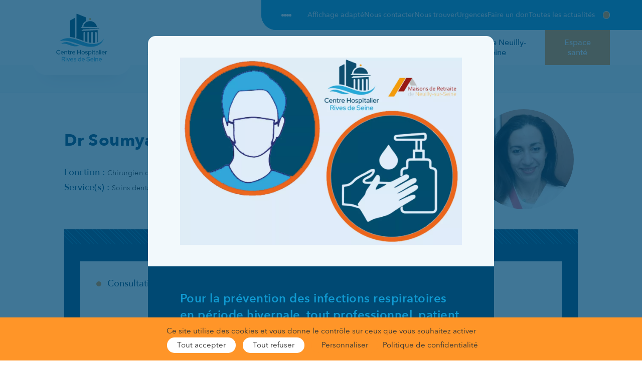

--- FILE ---
content_type: text/html; charset=UTF-8
request_url: https://chrds.fr/praticiens/soumya-farsi/
body_size: 12515
content:
<!DOCTYPE html>
<html class="html doctor-template-default single single-doctor postid-2902" lang="fr-FR">
  <head>
    <meta charset="utf-8">
    <meta http-equiv="X-UA-Compatible" content="IE=edge">
    <meta name="viewport" content="width=device-width, initial-scale=1">
    <link rel="alternate" type="application/rss+xml" title="Centre Hospitalier Rives de Seine Feed" href="https://chrds.fr/feed/">
    <meta name='robots' content='index, follow, max-image-preview:large, max-snippet:-1, max-video-preview:-1' />
<script>
		var tarteaucitronForceLanguage = "fr";
		</script><script type="text/javascript" src="https://tarteaucitron.io/load.js?locale=fr&iswordpress=true&domain=chrds.fr&uuid=1af3bf6b4c2b200f664cb65a271f9988c4381927"></script>
	<!-- This site is optimized with the Yoast SEO plugin v20.2.1 - https://yoast.com/wordpress/plugins/seo/ -->
	<title>Soumya FARSI - Centre Hospitalier Rives de Seine</title>
	<link rel="canonical" href="https://chrds.fr/praticiens/soumya-farsi/" />
	<meta property="og:locale" content="fr_FR" />
	<meta property="og:type" content="article" />
	<meta property="og:title" content="Soumya FARSI - Centre Hospitalier Rives de Seine" />
	<meta property="og:url" content="https://chrds.fr/praticiens/soumya-farsi/" />
	<meta property="og:site_name" content="Centre Hospitalier Rives de Seine" />
	<meta property="article:publisher" content="https://www.facebook.com/chrivesdeseine" />
	<meta property="article:modified_time" content="2022-04-11T12:42:50+00:00" />
	<meta property="og:image" content="https://chrds.fr/app/uploads/2022/04/0018-chrds-dr-farsi-soumeyna.jpg" />
	<meta property="og:image:width" content="1388" />
	<meta property="og:image:height" content="1388" />
	<meta property="og:image:type" content="image/jpeg" />
	<meta name="twitter:card" content="summary_large_image" />
	<meta name="twitter:site" content="@chrivesdeseine" />
	<script type="application/ld+json" class="yoast-schema-graph">{"@context":"https://schema.org","@graph":[{"@type":"WebPage","@id":"https://chrds.fr/praticiens/soumya-farsi/","url":"https://chrds.fr/praticiens/soumya-farsi/","name":"Soumya FARSI - Centre Hospitalier Rives de Seine","isPartOf":{"@id":"https://chrds.fr/#website"},"primaryImageOfPage":{"@id":"https://chrds.fr/praticiens/soumya-farsi/#primaryimage"},"image":{"@id":"https://chrds.fr/praticiens/soumya-farsi/#primaryimage"},"thumbnailUrl":"https://chrds.fr/app/uploads/2022/04/0018-chrds-dr-farsi-soumeyna.jpg","datePublished":"2022-04-08T13:40:04+00:00","dateModified":"2022-04-11T12:42:50+00:00","breadcrumb":{"@id":"https://chrds.fr/praticiens/soumya-farsi/#breadcrumb"},"inLanguage":"fr-FR","potentialAction":[{"@type":"ReadAction","target":["https://chrds.fr/praticiens/soumya-farsi/"]}]},{"@type":"ImageObject","inLanguage":"fr-FR","@id":"https://chrds.fr/praticiens/soumya-farsi/#primaryimage","url":"https://chrds.fr/app/uploads/2022/04/0018-chrds-dr-farsi-soumeyna.jpg","contentUrl":"https://chrds.fr/app/uploads/2022/04/0018-chrds-dr-farsi-soumeyna.jpg","width":1388,"height":1388},{"@type":"BreadcrumbList","@id":"https://chrds.fr/praticiens/soumya-farsi/#breadcrumb","itemListElement":[{"@type":"ListItem","position":1,"name":"Accueil","item":"https://chrds.fr/"},{"@type":"ListItem","position":2,"name":"Praticiens","item":"https://chrds.fr/praticiens/"},{"@type":"ListItem","position":3,"name":"Soumya FARSI"}]},{"@type":"WebSite","@id":"https://chrds.fr/#website","url":"https://chrds.fr/","name":"Centre Hospitalier Rives de Seine","description":"Hôpital de la région parisienne implanté dans 4 communes des boucles de la Seine : Courbevoie, Neuilly sur Seine et Puteaux et 2 CAMSP de Colombes et Courbevoie.","publisher":{"@id":"https://chrds.fr/#organization"},"potentialAction":[{"@type":"SearchAction","target":{"@type":"EntryPoint","urlTemplate":"https://chrds.fr/?s={search_term_string}"},"query-input":"required name=search_term_string"}],"inLanguage":"fr-FR"},{"@type":"Organization","@id":"https://chrds.fr/#organization","name":"Centre Hospitalier Rives De Seine","url":"https://chrds.fr/","logo":{"@type":"ImageObject","inLanguage":"fr-FR","@id":"https://chrds.fr/#/schema/logo/image/","url":"https://chrds.fr/app/uploads/2022/02/logo.png","contentUrl":"https://chrds.fr/app/uploads/2022/02/logo.png","width":1000,"height":938,"caption":"Centre Hospitalier Rives De Seine"},"image":{"@id":"https://chrds.fr/#/schema/logo/image/"},"sameAs":["https://www.facebook.com/chrivesdeseine","https://twitter.com/chrivesdeseine","https://www.instagram.com/ch_rivesdeseine","https://fr.linkedin.com/company/centre-hospitalier-rives-de-seine","https://www.youtube.com/channel/UCGYvPHy_5BcTwZqgHc9pEpA"]}]}</script>
	<!-- / Yoast SEO plugin. -->


<style type='text/css'>
	:root.html { 
		--button-border-radius: 32px;
		--box-border-radius: 30px;
		--box-spacing: 32px;
		--component-spacing-base: 18px;
		--theme-default-color-background: #ffffff;
		--theme-default-color-background-h: 0;
		--theme-default-color-background-s: 0%;
		--theme-default-color-background-l: 100%;
		--theme-default-color-border: #ffb569;
		--theme-default-color-border-h: 30;
		--theme-default-color-border-s: 100%;
		--theme-default-color-border-l: 70.6%;
		--theme-default-color-text: #353535;
		--theme-default-color-headline: #004973;
		--theme-default-color-headline-h: 202;
		--theme-default-color-headline-s: 100%;
		--theme-default-color-headline-l: 22.5%;
		--theme-default-color-accent: #ff9528;
		--theme-default-color-accent-h: 30;
		--theme-default-color-accent-s: 100%;
		--theme-default-color-accent-l: 57.8%;
		--theme-light-color-background: #f2f9fc;
		--theme-light-color-background-h: 198;
		--theme-light-color-background-s: 62.5%;
		--theme-light-color-background-l: 96.9%;
		--theme-light-color-border: #4d809d;
		--theme-light-color-border-h: 202;
		--theme-light-color-border-s: 34.2%;
		--theme-light-color-border-l: 45.9%;
		--theme-light-color-text: #353535;
		--theme-light-color-headline: #004973;
		--theme-light-color-headline-h: 202;
		--theme-light-color-headline-s: 100%;
		--theme-light-color-headline-l: 22.5%;
		--theme-light-color-accent: #004973;
		--theme-light-color-accent-h: 202;
		--theme-light-color-accent-s: 100%;
		--theme-light-color-accent-l: 22.5%;
		--theme-dark-color-background: #004973;
		--theme-dark-color-background-h: 202;
		--theme-dark-color-background-s: 100%;
		--theme-dark-color-background-l: 22.5%;
		--theme-dark-color-border: #ffb569;
		--theme-dark-color-border-h: 30;
		--theme-dark-color-border-s: 100%;
		--theme-dark-color-border-l: 70.6%;
		--theme-dark-color-text: #E9E9EC;
		--theme-dark-color-headline: #FBFBFB;
		--theme-dark-color-headline-h: 0;
		--theme-dark-color-headline-s: 0%;
		--theme-dark-color-headline-l: 98.4%;
		--theme-dark-color-accent: #ff9528;
		--theme-dark-color-accent-h: 30;
		--theme-dark-color-accent-s: 100%;
		--theme-dark-color-accent-l: 57.8%;
		--theme-hero-color-background: #1099d0;
		--theme-hero-color-background-h: 197;
		--theme-hero-color-background-s: 85.7%;
		--theme-hero-color-background-l: 43.9%;
		--theme-hero-color-border: #004973;
		--theme-hero-color-border-h: 202;
		--theme-hero-color-border-s: 100%;
		--theme-hero-color-border-l: 22.5%;
		--theme-hero-color-text: #E9E9EC;
		--theme-hero-color-headline: #FBFBFB;
		--theme-hero-color-headline-h: 0;
		--theme-hero-color-headline-s: 0%;
		--theme-hero-color-headline-l: 98.4%;
		--theme-hero-color-accent: #004268;
		--theme-hero-color-accent-h: 202;
		--theme-hero-color-accent-s: 100%;
		--theme-hero-color-accent-l: 20.4%;
	 }
</style>
<link rel='stylesheet' id='classic-theme-styles-css' href='https://chrds.fr/wp/wp-includes/css/classic-themes.min.css?ver=1' media='all' />
<link rel='stylesheet' id='interlude/app/styles-css' href='https://chrds.fr/app/themes/interlude-theme/dist/app.4aa5a9ca.min.css?ver=1.0.0' media='all' />
<script src='https://chrds.fr/wp/wp-includes/js/jquery/jquery.min.js?ver=3.6.1' id='jquery-core-js'></script>
<script id='interlude/app/scripts-js-extra'>
var InterludeSante = {"templateDirectoryUri":"https:\/\/chrds.fr\/app\/themes\/interlude-theme"};
var JobsListingData = {"url":"https:\/\/chrds.fr\/wp\/wp-admin\/admin-ajax.php","action":"jobFilter"};
</script>
<script src='https://chrds.fr/app/themes/interlude-theme/dist/app.3b500638.min.js?ver=1.0.0' id='interlude/app/scripts-js' defer></script>
<link rel="icon" href="https://chrds.fr/app/uploads/2022/02/cropped-logo-32x32.png" sizes="32x32" />
<link rel="icon" href="https://chrds.fr/app/uploads/2022/02/cropped-logo-192x192.png" sizes="192x192" />
<link rel="apple-touch-icon" href="https://chrds.fr/app/uploads/2022/02/cropped-logo-180x180.png" />
<meta name="msapplication-TileImage" content="https://chrds.fr/app/uploads/2022/02/cropped-logo-270x270.png" />

  </head>
  <body>
    <a href="#mainContent" class="skipLink">
      Aller au contenu principal
    </a>
          <div class="pageWrapper">

                <header class="mainHeader">
                      <nav is="navigation-main" class="interludeComponent" aria-label="Navigation principale">
  <div class="wrapper">
    <div class="container centerMaxWidthContainer">
      <a class="logo" href="https://chrds.fr">
        <img class="logo-image" src="https://chrds.fr/app/themes/interlude-theme/dist/assets/images/logo.svg" alt="Centre Hospitalier Rives de Seine">
      </a>
      <div class="content">
                  <div class="header">
  <ul class="menu menu--socials">
          <li class="menu-item">
          <a class="menu-link" href="https://www.facebook.com/chrivesdeseine" target="_blank" rel="noopener noreferrer" aria-label="Suivez-nous sur Facebook !" data-balloon-pos="down">
            <i class="iconify" data-icon="ri:facebook-fill"></i>
          </a>
      </li>
          <li class="menu-item">
          <a class="menu-link" href="https://twitter.com/chrivesdeseine?lang=fr" target="_blank" rel="noopener noreferrer" aria-label="Suivez-nous sur Twitter !" data-balloon-pos="down">
            <i class="iconify" data-icon="twemoji:letter-x"></i>
          </a>
      </li>
          <li class="menu-item">
          <a class="menu-link" href="https://www.linkedin.com/company/centre-hospitalier-rives-de-seine" target="_blank" rel="noopener noreferrer" aria-label="Suivez-nous sur LinkedIn !" data-balloon-pos="down">
            <i class="iconify" data-icon="ri:linkedin-fill"></i>
          </a>
      </li>
          <li class="menu-item">
          <a class="menu-link" href="https://www.instagram.com/ch_rivesdeseine/" target="_blank" rel="noopener noreferrer" aria-label="Suivez-nous sur Instagram !" data-balloon-pos="down">
            <i class="iconify" data-icon="ri:instagram-fill"></i>
          </a>
      </li>
      </ul>

  <ul class="menu menu--header">
          <li class="menu-item">

                          <button class="menu-link" data-modal-target="#modal-accessibility" aria-label="Adaptez l'affichage du site selon vos préférences." data-balloon-pos="down">
            Affichage adapté
          </button>
              </li>
          <li class="menu-item">

                  <a class="menu-link" href="https://chrds.fr/nous-contacter/" >
            Nous contacter
          </a>
              </li>
          <li class="menu-item">

                  <a class="menu-link" href="https://chrds.fr/le-chrds/nous-trouver/" >
            Nous trouver
          </a>
              </li>
          <li class="menu-item">

                  <a class="menu-link" href="https://chrds.fr/urgences/" >
            Urgences
          </a>
              </li>
          <li class="menu-item">

                  <a class="menu-link" href="https://chrds.fr/faire-un-don/" >
            Faire un don
          </a>
              </li>
          <li class="menu-item">

                  <a class="menu-link" href="https://chrds.fr/toutes-les-actualites/" >
            Toutes les actualités
          </a>
              </li>
        <li class="menu-item">
      <button class="menu-link" data-modal-target="#modal-search" aria-label="Lancer une recherche" data-balloon-pos="down">
        <i class="iconify" data-icon="ic:round-search"></i>
      </button>
    </li>
  </ul>
</div>
                          
<ul class="menu menu--level-0" >
      <li class="menu-item">
                <a href="https://chrds.fr/loffre-de-soins/" class="menu-link depth-0" aria-expanded="false" aria-controls="menu-loffre-de-soins" aria-current="false">
            <span>Nos spécialités</span>
          </a>
      
                    <div class="menuWrapper">
<ul class="menu menu--level-1" id="menu-loffre-de-soins">
      <li class="menu-item">
                                <span class="menu-link">Urgences et soins critiques</span>
              
                    
<ul class="menu menu--level-2" id="menu-605">
      <li class="menu-item">
                                <a class="menu-link" href="https://chrds.fr/loffre-de-soins/urgences-et-soins-critiques/unite-dhospitalisation-de-courte-duree-uhcd/"  aria-current="false">
            <span>Unité d’hospitalisation de courte durée (UHCD)</span>
          </a>
              
                </li>
      <li class="menu-item">
                                <a class="menu-link" href="https://chrds.fr/loffre-de-soins/urgences-et-soins-critiques/unite-de-soins-intensifs-polyvalents-usip/"  aria-current="false">
            <span>Unité de soins intensifs polyvalents (USIP)</span>
          </a>
              
                </li>
      <li class="menu-item">
                                <a class="menu-link" href="https://chrds.fr/loffre-de-soins/urgences-et-soins-critiques/urgences-adultes/"  aria-current="false">
            <span>Urgences adultes</span>
          </a>
              
                </li>
      <li class="menu-item">
                                <a class="menu-link" href="https://chrds.fr/loffre-de-soins/enfant-adolescent/urgences-pediatriques/"  aria-current="false">
            <span>Urgences pédiatriques</span>
          </a>
              
                </li>
  </ul>

          </li>
      <li class="menu-item">
                                <span class="menu-link">Enfant - Adolescent</span>
              
                    
<ul class="menu menu--level-2" id="menu-2324">
      <li class="menu-item">
                                <a class="menu-link" href="https://chrds.fr/loffre-de-soins/enfant-adolescent/camsp-rives-de-seine/"  aria-current="false">
            <span>CAMSP Rives de Seine</span>
          </a>
              
                </li>
      <li class="menu-item">
                                <a class="menu-link" href="https://chrds.fr/loffre-de-soins/enfant-adolescent/neonatologie/"  aria-current="false">
            <span>Néonatologie</span>
          </a>
              
                </li>
      <li class="menu-item">
                                <a class="menu-link" href="https://chrds.fr/loffre-de-soins/enfant-adolescent/pdap-nord-92/"  aria-current="false">
            <span>PDAP Nord 92</span>
          </a>
              
                </li>
      <li class="menu-item">
                                <a class="menu-link" href="https://chrds.fr/loffre-de-soins/enfant-adolescent/pediatrie/"  aria-current="false">
            <span>Pédiatrie</span>
          </a>
              
                </li>
      <li class="menu-item">
                                <a class="menu-link" href="https://chrds.fr/loffre-de-soins/enfant-adolescent/unite-daccueil-et-de-crise-de-ladolescent-uaca/"  aria-current="false">
            <span>Unité d&rsquo;accueil et de crise de l’adolescent (UACA)</span>
          </a>
              
                </li>
      <li class="menu-item">
                                <a class="menu-link" href="https://chrds.fr/loffre-de-soins/enfant-adolescent/unite-de-diagnostic-des-troubles-des-apprentissages-udta/"  aria-current="false">
            <span>Unité de diagnostic des troubles des apprentissages (UDTA)</span>
          </a>
              
                </li>
      <li class="menu-item">
                                <a class="menu-link" href="https://chrds.fr/loffre-de-soins/enfant-adolescent/urgences-pediatriques/"  aria-current="false">
            <span>Urgences pédiatriques</span>
          </a>
              
                </li>
  </ul>

          </li>
      <li class="menu-item">
                                <span class="menu-link">Femme - Mère - Parents</span>
              
                    
<ul class="menu menu--level-2" id="menu-femme-mere-parents">
      <li class="menu-item">
                                <a class="menu-link" href="https://chrds.fr/loffre-de-soins/femme-mere-parent/centre-de-sante-sexuelle/"  aria-current="false">
            <span>Centre de santé sexuelle</span>
          </a>
              
                </li>
      <li class="menu-item">
                                <a class="menu-link" href="https://chrds.fr/loffre-de-soins/consultations/chirurgie-gynecologique/"  aria-current="false">
            <span>Chirurgie gynécologique</span>
          </a>
              
                </li>
      <li class="menu-item">
                                <a class="menu-link" href="https://chrds.fr/loffre-de-soins/femme-mere-parent/consultations-de-grossesse-et-preparation-a-la-naissance/"  aria-current="false">
            <span>Consultations de grossesse et préparation à la naissance</span>
          </a>
              
                </li>
      <li class="menu-item">
                                <a class="menu-link" href="https://chrds.fr/loffre-de-soins/femme-mere-parent/maternite-et-grossesses-a-haut-risque/"  aria-current="false">
            <span>Maternité et grossesses à haut risque</span>
          </a>
              
                </li>
      <li class="menu-item">
                                <a class="menu-link" href="https://chrds.fr/loffre-de-soins/femme-mere-parent/salles-de-naissances-et-urgences-obstetricales/"  aria-current="false">
            <span>Salles de naissances et urgences obstétricales</span>
          </a>
              
                </li>
  </ul>

          </li>
      <li class="menu-item">
                                <span class="menu-link">Médecine spécialisée adultes</span>
              
                    
<ul class="menu menu--level-2" id="menu-medecine-specialisee-adultes">
      <li class="menu-item">
                                <a class="menu-link" href="https://chrds.fr/loffre-de-soins/specialites-medicales/service-de-specialites-medicales/"  aria-current="false">
            <span>Service de spécialités médicales</span>
          </a>
              
                </li>
      <li class="menu-item">
                                <a class="menu-link" href="https://chrds.fr/loffre-de-soins/specialites-medicales/unite-de-cardiologie/"  aria-current="false">
            <span>Unité de cardiologie</span>
          </a>
              
                </li>
      <li class="menu-item">
                                <a class="menu-link" href="https://chrds.fr/loffre-de-soins/specialites-medicales/unites-de-medecine-polyvalente/"  aria-current="false">
            <span>Unités de médecine polyvalente</span>
          </a>
              
                </li>
  </ul>

          </li>
      <li class="menu-item">
                                <span class="menu-link">Chirurgie</span>
              
                    
<ul class="menu menu--level-2" id="menu-chirurgie">
      <li class="menu-item">
                                <a class="menu-link" href="https://chrds.fr/loffre-de-soins/chirurgie-anesthesie-bloc/chirurgie-de-labdomen-et-du-pelvis/"  aria-current="false">
            <span>Chirurgie de l&rsquo;abdomen et du pelvis</span>
          </a>
              
                </li>
      <li class="menu-item">
                                <a class="menu-link" href="https://chrds.fr/loffre-de-soins/chirurgie-anesthesie-bloc/chirurgie-plastique-reconstructrice-et-esthetique/"  aria-current="false">
            <span>Chirurgie plastique, reconstructrice et esthétique</span>
          </a>
              
                </li>
      <li class="menu-item">
                                <a class="menu-link" href="https://chrds.fr/loffre-de-soins/chirurgie-anesthesie-bloc/unite-de-chirurgie-ambulatoire-uca/"  aria-current="false">
            <span>Unité de chirurgie ambulatoire (UCA)</span>
          </a>
              
                </li>
  </ul>

          </li>
      <li class="menu-item">
                                <span class="menu-link">Rééducation</span>
              
                    
<ul class="menu menu--level-2" id="menu-602">
      <li class="menu-item">
                                <a class="menu-link" href="https://chrds.fr/loffre-de-soins/reeducation/hospitalisation-a-temps-partiel-de-reeducation-de-lappareil-locomoteur/"  aria-current="false">
            <span>Hospitalisation à temps partiel de rééducation de l&rsquo;appareil locomoteur</span>
          </a>
              
                </li>
      <li class="menu-item">
                                <a class="menu-link" href="https://chrds.fr/loffre-de-soins/reeducation/plateau-technique-de-reeducation-fonctionnelle/"  aria-current="false">
            <span>Plateau technique de rééducation fonctionnelle</span>
          </a>
              
                </li>
      <li class="menu-item">
                                <a class="menu-link" href="https://chrds.fr/loffre-de-soins/reeducation/service-de-soins-medicaux-et-de-readaptation-hospitalisation-complete-de-reeducation-de-lappareil-locomoteur/"  aria-current="false">
            <span>Service de soins médicaux et de réadaptation &#8211; hospitalisation complète de rééducation de l’appareil locomoteur</span>
          </a>
              
                </li>
  </ul>

          </li>
      <li class="menu-item">
                                <span class="menu-link">Personnes âgées</span>
              
                    
<ul class="menu menu--level-2" id="menu-599">
      <li class="menu-item">
                                <a class="menu-link" href="https://chrds.fr/loffre-de-soins/personnes-agees/ehpad-maisons-de-retraite-de-neuilly-sur-seine/"  aria-current="false">
            <span>Ehpad &#8211; Maisons de Retraite de Neuilly-sur-Seine</span>
          </a>
              
                </li>
      <li class="menu-item">
                                <a class="menu-link" href="https://chrds.fr/loffre-de-soins/personnes-agees/equipe-mobile-de-geriatrie-externe-emge/"  aria-current="false">
            <span>Equipe mobile de gériatrie externe (EMGE)</span>
          </a>
              
                </li>
      <li class="menu-item">
                                <a class="menu-link" href="https://chrds.fr/loffre-de-soins/personnes-agees/hopital-de-jour-geriatrique-hdjg/"  aria-current="false">
            <span>Hôpital de jour gériatrique (HDJG)</span>
          </a>
              
                </li>
      <li class="menu-item">
                                <a class="menu-link" href="https://chrds.fr/loffre-de-soins/personnes-agees/soins-medicaux-et-de-readaptation-geriatrique-smrg/"  aria-current="false">
            <span>Soins médicaux et de réadaptation gériatrique (SMRG)</span>
          </a>
              
                </li>
      <li class="menu-item">
                                <a class="menu-link" href="https://chrds.fr/loffre-de-soins/personnes-agees/unite-de-psychogeriatrie-upg/"  aria-current="false">
            <span>Unité de psychogériatrie (UPG)</span>
          </a>
              
                </li>
      <li class="menu-item">
                                <a class="menu-link" href="https://chrds.fr/loffre-de-soins/personnes-agees/unite-de-soins-de-longue-duree-usld/"  aria-current="false">
            <span>Unité de soins de longue durée (USLD)</span>
          </a>
              
                </li>
      <li class="menu-item">
                                <a class="menu-link" href="https://chrds.fr/loffre-de-soins/personnes-agees/unites-de-geriatrie-aigue-uga/"  aria-current="false">
            <span>Unités de gériatrie aiguë (UGA)</span>
          </a>
              
                </li>
  </ul>

          </li>
      <li class="menu-item">
                                <span class="menu-link">Service de soins palliatifs</span>
              
                    
<ul class="menu menu--level-2" id="menu-597">
      <li class="menu-item">
                                <a class="menu-link" href="https://chrds.fr/loffre-de-soins/service-de-soins-palliatifs/equipe-mobile-de-soins-palliatifs-emsp/"  aria-current="false">
            <span>Equipe mobile de soins palliatifs (EMSP)</span>
          </a>
              
                </li>
      <li class="menu-item">
                                <a class="menu-link" href="https://chrds.fr/loffre-de-soins/service-de-soins-palliatifs/unite-de-soins-palliatifs-usp/"  aria-current="false">
            <span>Unité de soins palliatifs (USP)</span>
          </a>
              
                </li>
  </ul>

          </li>
      <li class="menu-item">
                                <span class="menu-link">Consultations</span>
              
                    
<ul class="menu menu--level-2" id="menu-596">
      <li class="menu-item">
                                <a class="menu-link" href="https://chrds.fr/loffre-de-soins/consultations/chirurgie-gynecologique/"  aria-current="false">
            <span>Chirurgie gynécologique</span>
          </a>
              
                </li>
      <li class="menu-item">
                                <a class="menu-link" href="https://chrds.fr/loffre-de-soins/consultations/consultations-externes/"  aria-current="false">
            <span>Consultations externes</span>
          </a>
              
                </li>
      <li class="menu-item">
                                <a class="menu-link" href="https://chrds.fr/loffre-de-soins/consultations/soins-dentaires/"  aria-current="false">
            <span>Soins dentaires</span>
          </a>
              
                </li>
  </ul>

          </li>
      <li class="menu-item">
                                <span class="menu-link">Médico-Technique</span>
              
                    
<ul class="menu menu--level-2" id="menu-600">
      <li class="menu-item">
                                <a class="menu-link" href="https://chrds.fr/loffre-de-soins/medico-technique/anesthesie/"  aria-current="false">
            <span>Anesthésie</span>
          </a>
              
                </li>
      <li class="menu-item">
                                <a class="menu-link" href="https://chrds.fr/loffre-de-soins/medico-technique/bloc-operatoire/"  aria-current="false">
            <span>Bloc opératoire</span>
          </a>
              
                </li>
      <li class="menu-item">
                                <a class="menu-link" href="https://chrds.fr/loffre-de-soins/medico-technique/imagerie-medicale/"  aria-current="false">
            <span>Imagerie médicale</span>
          </a>
              
                </li>
      <li class="menu-item">
                                <a class="menu-link" href="https://chrds.fr/loffre-de-soins/medico-technique/laboratoire/"  aria-current="false">
            <span>Laboratoire</span>
          </a>
              
                </li>
      <li class="menu-item">
                                <a class="menu-link" href="https://chrds.fr/loffre-de-soins/medico-technique/pharmacie/"  aria-current="false">
            <span>Pharmacie</span>
          </a>
              
                </li>
  </ul>

          </li>
  </ul>

</div>          </li>
      <li class="menu-item">
                <a href="https://chrds.fr/patients/" class="menu-link depth-0" aria-expanded="false" aria-controls="menu-patients" aria-current="false">
            <span>Je suis un patient</span>
          </a>
      
                    <div class="menuWrapper">
<ul class="menu menu--level-1" id="menu-patients">
      <li class="menu-item">
                                <a class="menu-link" href="https://chrds.fr/patients/vous-venez-en-consultation/"  aria-current="false">
            <span>Vous venez en consultation</span>
          </a>
              
                </li>
      <li class="menu-item">
                                <a class="menu-link" href="https://chrds.fr/patients/vous-preparez-une-hospitalisation/"  aria-current="false">
            <span>Vous préparez une hospitalisation</span>
          </a>
              
                </li>
      <li class="menu-item">
                                <a class="menu-link" href="https://chrds.fr/patients/vous-venez-pour-un-examen-ou-en-ambulatoire/"  aria-current="false">
            <span>Vous venez pour un examen ou en ambulatoire</span>
          </a>
              
                </li>
      <li class="menu-item">
                                <a class="menu-link" href="https://chrds.fr/patients/votre-enfant-est-hospitalise/"  aria-current="false">
            <span>Votre enfant est hospitalisé</span>
          </a>
              
                </li>
      <li class="menu-item">
                                <a class="menu-link" href="https://chrds.fr/patients/vous-etes-enceinte/"  aria-current="false">
            <span>Vous êtes enceinte</span>
          </a>
              
                </li>
      <li class="menu-item">
                                <a class="menu-link" href="http://chrds.fr/urgences/"  aria-current="false">
            <span>Vous venez aux urgences</span>
          </a>
              
                    
<ul class="menu menu--level-2" id="menu-vous-venez-aux-urgences">
      <li class="menu-item">
                                <a class="menu-link" href="https://chrds.fr/loffre-de-soins/urgences-et-soins-critiques/urgences-adultes/"  aria-current="false">
            <span>Urgences adultes</span>
          </a>
              
                </li>
      <li class="menu-item">
                                <a class="menu-link" href="https://chrds.fr/loffre-de-soins/enfant-adolescent/urgences-pediatriques/"  aria-current="false">
            <span>Urgences pédiatriques</span>
          </a>
              
                </li>
      <li class="menu-item">
                                <a class="menu-link" href="https://chrds.fr/?post_type=specialty&p=339"  aria-current="false">
            <span>Urgences gynécologiques</span>
          </a>
              
                </li>
  </ul>

          </li>
      <li class="menu-item">
                                <a class="menu-link" href="https://chrds.fr/patients/informations-pratiques/"  aria-current="false">
            <span>Informations pratiques</span>
          </a>
              
                </li>
      <li class="menu-item">
                                <a class="menu-link" href="https://chrds.fr/patients/lhopital-a-votre-ecoute/"  aria-current="false">
            <span>L’hôpital à votre écoute</span>
          </a>
              
                </li>
      <li class="menu-item">
                                <a class="menu-link" href="https://chrds.fr/patients/la-demarche-qualite-et-securite-des-soins/"  aria-current="false">
            <span>La démarche qualité et sécurité des soins</span>
          </a>
              
                </li>
      <li class="menu-item">
                                <a class="menu-link" href="https://chrds.fr/patients/les-accompagnants/"  aria-current="false">
            <span>Les accompagnants</span>
          </a>
              
                </li>
      <li class="menu-item">
                                <a class="menu-link" href="https://chrds.fr/patients/les-associations-partenaires/"  aria-current="false">
            <span>Les associations partenaires</span>
          </a>
              
                </li>
      <li class="menu-item">
                                <a class="menu-link" href="https://chrds.fr/patients/nos-services-en-ligne/"  aria-current="false">
            <span>Nos services en ligne</span>
          </a>
              
                    
<ul class="menu menu--level-2" id="menu-nos-services-en-ligne">
      <li class="menu-item">
                                <a class="menu-link" href="https://www.doctolib.fr/hopital-public/neuilly-sur-seine/ch-rives-de-seine"  aria-current="false">
            <span>Rendez-vous consultations</span>
          </a>
              
                </li>
      <li class="menu-item">
                                <a class="menu-link" href="https://www.doctolib.fr/centre-d-imagerie-medicale/neuilly-sur-seine/imagerie-medicale-ch-rives-de-seine-hopital-de-neuilly-et-hopital-de-courbevoie"  aria-current="false">
            <span>Rendez-vous imagerie médicale</span>
          </a>
              
                </li>
      <li class="menu-item">
                                <a class="menu-link" href="http://chrds.fr/satisfaction-des-patients/"  aria-current="false">
            <span>Satisfaction des patients</span>
          </a>
              
                </li>
      <li class="menu-item">
                                <a class="menu-link" href="http://chrds.fr/le-chrds/formulaire-dadmission-hospitalisation/"  aria-current="false">
            <span>Formulaire d'admission hospitalisation</span>
          </a>
              
                </li>
      <li class="menu-item">
                                <a class="menu-link" href="http://chrds.fr/le-chrds/formulaire-dadmission-en-consultation/"  aria-current="false">
            <span>Formulaire d'admission en consultation</span>
          </a>
              
                </li>
      <li class="menu-item">
                                <a class="menu-link" href="http://chrds.fr/le-chrds/questionnaire-obstetrique/"  aria-current="false">
            <span>Formulaire de pré-admission à la maternité</span>
          </a>
              
                </li>
      <li class="menu-item">
                                <a class="menu-link" href="https://www.payfip.gouv.fr/tpa/accueilportail.web"  aria-current="false">
            <span>Paiement en ligne</span>
          </a>
              
                </li>
  </ul>

          </li>
      <li class="menu-item">
                                <a class="menu-link" href="https://chrds.fr/patients/vos-droits-et-devoirs/"  aria-current="false">
            <span>Vos droits et devoirs</span>
          </a>
              
                </li>
      <li class="menu-item">
                                <a class="menu-link" href="https://chrds.fr/patients/nos-services-en-ligne/votre-dossier-medical/"  aria-current="false">
            <span>Votre dossier médical</span>
          </a>
              
                </li>
      <li class="menu-item">
                                <a class="menu-link" href="https://chrds.fr/patients/votre-proche-est-heberge/"  aria-current="false">
            <span>Votre proche est hébergé</span>
          </a>
              
                </li>
      <li class="menu-item">
                                <a class="menu-link" href="https://chrds.fr/patients/votre-proche-est-decede-au-chrds/"  aria-current="false">
            <span>Votre proche est décédé au CHRDS</span>
          </a>
              
                </li>
  </ul>

</div>          </li>
      <li class="menu-item">
                <a href="https://chrds.fr/professionnels/" class="menu-link depth-0" aria-expanded="false" aria-controls="menu-professionnels" aria-current="false">
            <span>Je suis un professionnel</span>
          </a>
      
                    <div class="menuWrapper">
<ul class="menu menu--level-1" id="menu-professionnels">
      <li class="menu-item">
                                <a class="menu-link" href="https://chrds.fr/professionnels/emploi-et-carrieres/"  aria-current="false">
            <span>Emploi et carrières</span>
          </a>
              
                    
<ul class="menu menu--level-2" id="menu-emploi-et-carrieres">
      <li class="menu-item">
                                <a class="menu-link" href="https://chrds.fr/professionnels/emploi-et-carrieres/candidature-spontanee/"  aria-current="false">
            <span>Candidature spontanée</span>
          </a>
              
                </li>
      <li class="menu-item">
                                <a class="menu-link" href="https://chrds.fr/professionnels/emploi-et-carrieres/internat/"  aria-current="false">
            <span>Internat</span>
          </a>
              
                </li>
      <li class="menu-item">
                                <a class="menu-link" href="https://chrds.fr/professionnels/emploi-et-carrieres/offres-demploi/"  aria-current="false">
            <span>Offres d’emploi</span>
          </a>
              
                </li>
      <li class="menu-item">
                                <a class="menu-link" href="https://chrds.fr/professionnels/emploi-et-carrieres/stage-et-alternance/"  aria-current="false">
            <span>Stage et alternance</span>
          </a>
              
                </li>
  </ul>

          </li>
      <li class="menu-item">
                                <a class="menu-link" href="https://chrds.fr/professionnels/nos-metiers/"  aria-current="false">
            <span>Nos métiers</span>
          </a>
              
                </li>
      <li class="menu-item">
                                <a class="menu-link" href="https://chrds.fr/professionnels/pourquoi-nous-rejoindre/"  aria-current="false">
            <span>Pourquoi nous rejoindre ?</span>
          </a>
              
                </li>
  </ul>

</div>          </li>
      <li class="menu-item">
                <a href="https://chrds.fr/le-chrds/" class="menu-link depth-0" aria-expanded="false" aria-controls="menu-le-chrds" aria-current="false">
            <span>Le CHRDS</span>
          </a>
      
                    <div class="menuWrapper">
<ul class="menu menu--level-1" id="menu-le-chrds">
      <li class="menu-item">
                                <a class="menu-link" href="https://chrds.fr/notre-organisation/"  aria-current="false">
            <span>Notre organisation</span>
          </a>
              
                    
<ul class="menu menu--level-2" id="menu-notre-organisation">
      <li class="menu-item">
                                <a class="menu-link" href="https://chrds.fr/gouvernance/"  aria-current="false">
            <span>Gouvernance</span>
          </a>
              
                </li>
      <li class="menu-item">
                                <a class="menu-link" href="https://chrds.fr/nos-commissions-et-comites/"  aria-current="false">
            <span>Nos commissions et comités</span>
          </a>
              
                </li>
      <li class="menu-item">
                                <a class="menu-link" href="https://chrds.fr/le-ght/"  aria-current="false">
            <span>Le GHT</span>
          </a>
              
                </li>
  </ul>

          </li>
      <li class="menu-item">
                                <a class="menu-link" href="https://chrds.fr/le-chrds/le-projet-detablissement-2022-2026/"  aria-current="false">
            <span>Le projet de l’établissement</span>
          </a>
              
                </li>
      <li class="menu-item">
                                <a class="menu-link" href="https://chrds.fr/le-chrds/le-rapport-dactivite/"  aria-current="false">
            <span>Le rapport d’activité</span>
          </a>
              
                </li>
      <li class="menu-item">
                                <a class="menu-link" href="https://chrds.fr/le-chrds/revue-de-presse/"  aria-current="false">
            <span>Revue de presse</span>
          </a>
              
                </li>
      <li class="menu-item">
                                <a class="menu-link" href="https://chrds.fr/le-chrds/espace-medias/"  aria-current="false">
            <span>Espace médias</span>
          </a>
              
                </li>
      <li class="menu-item">
                                <a class="menu-link" href="https://chrds.fr/le-chrds/notre-histoire/"  aria-current="false">
            <span>Notre histoire</span>
          </a>
              
                </li>
      <li class="menu-item">
                                <a class="menu-link" href="https://chrds.fr/faire-un-don/"  aria-current="false">
            <span>Faire un don</span>
          </a>
              
                </li>
      <li class="menu-item">
                                <a class="menu-link" href="https://chrds.fr/le-chrds/annuaires/"  aria-current="false">
            <span>Annuaires</span>
          </a>
              
                    
<ul class="menu menu--level-2" id="menu-annuaires">
      <li class="menu-item">
                                <a class="menu-link" href="https://chrds.fr/le-chrds/annuaires/annuaire-des-consultations/"  aria-current="false">
            <span>Annuaire des consultations</span>
          </a>
              
                </li>
      <li class="menu-item">
                                <a class="menu-link" href="https://chrds.fr/le-chrds/annuaires/annuaire-des-praticiens/"  aria-current="false">
            <span>Annuaire des praticiens</span>
          </a>
              
                </li>
      <li class="menu-item">
                                <a class="menu-link" href="https://chrds.fr/le-chrds/annuaires/annuaire-des-services/"  aria-current="false">
            <span>Annuaire des services</span>
          </a>
              
                </li>
  </ul>

          </li>
  </ul>

</div>          </li>
      <li class="menu-item">
                <a href="https://chrds.fr/lehpad-de-neuilly-sur-seine/" class="menu-link depth-0" aria-expanded="false" aria-controls="menu-lehpad-de-neuilly-sur-seine" aria-current="false">
            <span>L’EHPAD de Neuilly-sur-Seine</span>
          </a>
      
                    <div class="menuWrapper">
<ul class="menu menu--level-1" id="menu-lehpad-de-neuilly-sur-seine">
      <li class="menu-item">
                                <a class="menu-link" href="https://chrds.fr/loffre-de-soins/personnes-agees/ehpad-maisons-de-retraite-de-neuilly-sur-seine/"  aria-current="false">
            <span>Ehpad – Maisons de Retraite de Neuilly-sur-Seine</span>
          </a>
              
                </li>
  </ul>

</div>          </li>
      <li class="menu-item">
                <a href="https://chrds.fr/espace-sante/" class="menu-link depth-0" aria-expanded="false" aria-controls="menu-espace-sante" aria-current="false">
            <span>Espace santé</span>
          </a>
      
                    <div class="menuWrapper">
<ul class="menu menu--level-1" id="menu-espace-sante">
      <li class="menu-item">
                                <a class="menu-link" href="https://chrds.fr/espace-sante/tout-savoir-sur-lanesthesie/"  aria-current="false">
            <span>Tout savoir sur l’anesthésie</span>
          </a>
              
                </li>
      <li class="menu-item">
                                <a class="menu-link" href="https://chrds.fr/espace-sante/peridurale-et-anesthesie-obstetricale/"  aria-current="false">
            <span>Péridurale et anesthésie obstétricale</span>
          </a>
              
                </li>
      <li class="menu-item">
                                <a class="menu-link" href="https://chrds.fr/espace-sante/hypnose/"  aria-current="false">
            <span>Hypnose</span>
          </a>
              
                </li>
      <li class="menu-item">
                                <a class="menu-link" href="https://chrds.fr/espace-sante/osteoporose/"  aria-current="false">
            <span>Ostéoporose</span>
          </a>
              
                </li>
      <li class="menu-item">
                                <a class="menu-link" href="https://chrds.fr/?page_id=1778"  aria-current="false">
            <span>Chirurgie bariatrique ou de l’Obésité</span>
          </a>
              
                </li>
      <li class="menu-item">
                                <a class="menu-link" href="https://chrds.fr/espace-sante/espace-sport-sante/"  aria-current="false">
            <span>Espace Sport Santé</span>
          </a>
              
                </li>
  </ul>

</div>          </li>
  </ul>

              </div>
    </div>
  </div>
</nav>

            <nav is="navigation-burger" class="interludeComponent" aria-label="Main">
  <div class="container centerMaxWidthContainer">
    <a class="logo" href="https://chrds.fr">
  <img class="logo-image" src="https://chrds.fr/app/themes/interlude-theme/dist/assets/images/logo.svg" alt="Centre Hospitalier Rives de Seine">
</a>
          <button class="hamburger" type="button" data-toggle-menu aria-expanded="false" aria-controls="navigationBurger-menu">
  <span class="hamburger-lines">
    <span class="visuallyHidden">Ouvrir/Fermer le Menu</span>
    <span class="hamburger-lines--primary"></span>
    <span class="hamburger-lines--secondary"></span>
  </span>
</button>
      </div>
      <div class="menuWrapper">
<ul class="menu menu--level-0" id="menumobile-navigationBurger-menu">
      <li class="menu-item hasChildren">
              <a href="https://chrds.fr/loffre-de-soins/" class="menu-link depth-0" aria-expanded="false" aria-controls="menumobile-loffre-de-soins" aria-current="false">
          <span>Nos spécialités</span>
        </a>
      
                    
<ul class="menu menu--level-1" id="menumobile-loffre-de-soins">
      <li class="menu-item hasChildren">
                                <span class="menu-link">Urgences et soins critiques</span>
              
                    
<ul class="menu menu--level-2" id="menumobile-605">
      <li class="menu-item hasChildren">
                                <a class="menu-link" href="https://chrds.fr/loffre-de-soins/enfant-adolescent/urgences-pediatriques/"  aria-current="false">
            <span>Urgences pédiatriques</span>
          </a>
              
                </li>
      <li class="menu-item hasChildren">
                                <a class="menu-link" href="https://chrds.fr/loffre-de-soins/urgences-et-soins-critiques/unite-de-soins-intensifs-polyvalents-usip/"  aria-current="false">
            <span>Unité de soins intensifs polyvalents (USIP)</span>
          </a>
              
                </li>
      <li class="menu-item hasChildren">
                                <a class="menu-link" href="https://chrds.fr/loffre-de-soins/urgences-et-soins-critiques/urgences-adultes/"  aria-current="false">
            <span>Urgences adultes</span>
          </a>
              
                </li>
      <li class="menu-item hasChildren">
                                <a class="menu-link" href="https://chrds.fr/loffre-de-soins/urgences-et-soins-critiques/unite-dhospitalisation-de-courte-duree-uhcd/"  aria-current="false">
            <span>Unité d’hospitalisation de courte durée (UHCD)</span>
          </a>
              
                </li>
  </ul>

          </li>
      <li class="menu-item hasChildren">
                                <span class="menu-link">Enfant - Adolescent</span>
              
                    
<ul class="menu menu--level-2" id="menumobile-2324">
      <li class="menu-item hasChildren">
                                <a class="menu-link" href="https://chrds.fr/loffre-de-soins/enfant-adolescent/pdap-nord-92/"  aria-current="false">
            <span>PDAP Nord 92</span>
          </a>
              
                </li>
      <li class="menu-item hasChildren">
                                <a class="menu-link" href="https://chrds.fr/loffre-de-soins/enfant-adolescent/unite-de-diagnostic-des-troubles-des-apprentissages-udta/"  aria-current="false">
            <span>Unité de diagnostic des troubles des apprentissages (UDTA)</span>
          </a>
              
                </li>
      <li class="menu-item hasChildren">
                                <a class="menu-link" href="https://chrds.fr/loffre-de-soins/enfant-adolescent/neonatologie/"  aria-current="false">
            <span>Néonatologie</span>
          </a>
              
                </li>
      <li class="menu-item hasChildren">
                                <a class="menu-link" href="https://chrds.fr/loffre-de-soins/enfant-adolescent/unite-daccueil-et-de-crise-de-ladolescent-uaca/"  aria-current="false">
            <span>Unité d&rsquo;accueil et de crise de l’adolescent (UACA)</span>
          </a>
              
                </li>
      <li class="menu-item hasChildren">
                                <a class="menu-link" href="https://chrds.fr/loffre-de-soins/enfant-adolescent/camsp-rives-de-seine/"  aria-current="false">
            <span>CAMSP Rives de Seine</span>
          </a>
              
                </li>
      <li class="menu-item hasChildren">
                                <a class="menu-link" href="https://chrds.fr/loffre-de-soins/enfant-adolescent/urgences-pediatriques/"  aria-current="false">
            <span>Urgences pédiatriques</span>
          </a>
              
                </li>
      <li class="menu-item hasChildren">
                                <a class="menu-link" href="https://chrds.fr/loffre-de-soins/enfant-adolescent/pediatrie/"  aria-current="false">
            <span>Pédiatrie</span>
          </a>
              
                </li>
  </ul>

          </li>
      <li class="menu-item hasChildren">
                                <span class="menu-link">Femme - Mère - Parents</span>
              
                    
<ul class="menu menu--level-2" id="menumobile-femme-mere-parents">
      <li class="menu-item hasChildren">
                                <a class="menu-link" href="https://chrds.fr/loffre-de-soins/femme-mere-parent/centre-de-sante-sexuelle/"  aria-current="false">
            <span>Centre de santé sexuelle</span>
          </a>
              
                </li>
      <li class="menu-item hasChildren">
                                <a class="menu-link" href="https://chrds.fr/loffre-de-soins/femme-mere-parent/salles-de-naissances-et-urgences-obstetricales/"  aria-current="false">
            <span>Salles de naissances et urgences obstétricales</span>
          </a>
              
                </li>
      <li class="menu-item hasChildren">
                                <a class="menu-link" href="https://chrds.fr/loffre-de-soins/femme-mere-parent/consultations-de-grossesse-et-preparation-a-la-naissance/"  aria-current="false">
            <span>Consultations de grossesse et préparation à la naissance</span>
          </a>
              
                </li>
      <li class="menu-item hasChildren">
                                <a class="menu-link" href="https://chrds.fr/loffre-de-soins/consultations/chirurgie-gynecologique/"  aria-current="false">
            <span>Chirurgie gynécologique</span>
          </a>
              
                </li>
      <li class="menu-item hasChildren">
                                <a class="menu-link" href="https://chrds.fr/loffre-de-soins/femme-mere-parent/maternite-et-grossesses-a-haut-risque/"  aria-current="false">
            <span>Maternité et grossesses à haut risque</span>
          </a>
              
                </li>
  </ul>

          </li>
      <li class="menu-item hasChildren">
                                <span class="menu-link">Médecine spécialisée adultes</span>
              
                    
<ul class="menu menu--level-2" id="menumobile-medecine-specialisee-adultes">
      <li class="menu-item hasChildren">
                                <a class="menu-link" href="https://chrds.fr/loffre-de-soins/specialites-medicales/unites-de-medecine-polyvalente/"  aria-current="false">
            <span>Unités de médecine polyvalente</span>
          </a>
              
                </li>
      <li class="menu-item hasChildren">
                                <a class="menu-link" href="https://chrds.fr/loffre-de-soins/specialites-medicales/unite-de-cardiologie/"  aria-current="false">
            <span>Unité de cardiologie</span>
          </a>
              
                </li>
      <li class="menu-item hasChildren">
                                <a class="menu-link" href="https://chrds.fr/loffre-de-soins/specialites-medicales/service-de-specialites-medicales/"  aria-current="false">
            <span>Service de spécialités médicales</span>
          </a>
              
                </li>
  </ul>

          </li>
      <li class="menu-item hasChildren">
                                <span class="menu-link">Chirurgie</span>
              
                    
<ul class="menu menu--level-2" id="menumobile-chirurgie">
      <li class="menu-item hasChildren">
                                <a class="menu-link" href="https://chrds.fr/loffre-de-soins/chirurgie-anesthesie-bloc/chirurgie-plastique-reconstructrice-et-esthetique/"  aria-current="false">
            <span>Chirurgie plastique, reconstructrice et esthétique</span>
          </a>
              
                </li>
      <li class="menu-item hasChildren">
                                <a class="menu-link" href="https://chrds.fr/loffre-de-soins/chirurgie-anesthesie-bloc/unite-de-chirurgie-ambulatoire-uca/"  aria-current="false">
            <span>Unité de chirurgie ambulatoire (UCA)</span>
          </a>
              
                </li>
      <li class="menu-item ">
                                <a class="menu-link" href="https://chrds.fr/loffre-de-soins/chirurgie-anesthesie-bloc/chirurgie-de-labdomen-et-du-pelvis/"  aria-current="false">
            <span>Chirurgie de l&rsquo;abdomen et du pelvis</span>
          </a>
              
                </li>
  </ul>

          </li>
      <li class="menu-item hasChildren">
                                <span class="menu-link">Rééducation</span>
              
                    
<ul class="menu menu--level-2" id="menumobile-602">
      <li class="menu-item hasChildren">
                                <a class="menu-link" href="https://chrds.fr/loffre-de-soins/reeducation/hospitalisation-a-temps-partiel-de-reeducation-de-lappareil-locomoteur/"  aria-current="false">
            <span>Hospitalisation à temps partiel de rééducation de l&rsquo;appareil locomoteur</span>
          </a>
              
                </li>
      <li class="menu-item hasChildren">
                                <a class="menu-link" href="https://chrds.fr/loffre-de-soins/reeducation/service-de-soins-medicaux-et-de-readaptation-hospitalisation-complete-de-reeducation-de-lappareil-locomoteur/"  aria-current="false">
            <span>Service de soins médicaux et de réadaptation &#8211; hospitalisation complète de rééducation de l’appareil locomoteur</span>
          </a>
              
                </li>
      <li class="menu-item hasChildren">
                                <a class="menu-link" href="https://chrds.fr/loffre-de-soins/reeducation/plateau-technique-de-reeducation-fonctionnelle/"  aria-current="false">
            <span>Plateau technique de rééducation fonctionnelle</span>
          </a>
              
                </li>
  </ul>

          </li>
      <li class="menu-item hasChildren">
                                <span class="menu-link">Personnes âgées</span>
              
                    
<ul class="menu menu--level-2" id="menumobile-599">
      <li class="menu-item hasChildren">
                                <a class="menu-link" href="https://chrds.fr/loffre-de-soins/personnes-agees/ehpad-maisons-de-retraite-de-neuilly-sur-seine/"  aria-current="false">
            <span>Ehpad &#8211; Maisons de Retraite de Neuilly-sur-Seine</span>
          </a>
              
                </li>
      <li class="menu-item hasChildren">
                                <a class="menu-link" href="https://chrds.fr/loffre-de-soins/personnes-agees/unite-de-psychogeriatrie-upg/"  aria-current="false">
            <span>Unité de psychogériatrie (UPG)</span>
          </a>
              
                </li>
      <li class="menu-item hasChildren">
                                <a class="menu-link" href="https://chrds.fr/loffre-de-soins/personnes-agees/unite-de-soins-de-longue-duree-usld/"  aria-current="false">
            <span>Unité de soins de longue durée (USLD)</span>
          </a>
              
                </li>
      <li class="menu-item hasChildren">
                                <a class="menu-link" href="https://chrds.fr/loffre-de-soins/personnes-agees/hopital-de-jour-geriatrique-hdjg/"  aria-current="false">
            <span>Hôpital de jour gériatrique (HDJG)</span>
          </a>
              
                </li>
      <li class="menu-item hasChildren">
                                <a class="menu-link" href="https://chrds.fr/loffre-de-soins/personnes-agees/soins-medicaux-et-de-readaptation-geriatrique-smrg/"  aria-current="false">
            <span>Soins médicaux et de réadaptation gériatrique (SMRG)</span>
          </a>
              
                </li>
      <li class="menu-item hasChildren">
                                <a class="menu-link" href="https://chrds.fr/loffre-de-soins/personnes-agees/unites-de-geriatrie-aigue-uga/"  aria-current="false">
            <span>Unités de gériatrie aiguë (UGA)</span>
          </a>
              
                </li>
      <li class="menu-item hasChildren">
                                <a class="menu-link" href="https://chrds.fr/loffre-de-soins/personnes-agees/equipe-mobile-de-geriatrie-externe-emge/"  aria-current="false">
            <span>Equipe mobile de gériatrie externe (EMGE)</span>
          </a>
              
                </li>
  </ul>

          </li>
      <li class="menu-item hasChildren">
                                <span class="menu-link">Service de soins palliatifs</span>
              
                    
<ul class="menu menu--level-2" id="menumobile-597">
      <li class="menu-item hasChildren">
                                <a class="menu-link" href="https://chrds.fr/loffre-de-soins/service-de-soins-palliatifs/equipe-mobile-de-soins-palliatifs-emsp/"  aria-current="false">
            <span>Equipe mobile de soins palliatifs (EMSP)</span>
          </a>
              
                </li>
      <li class="menu-item hasChildren">
                                <a class="menu-link" href="https://chrds.fr/loffre-de-soins/service-de-soins-palliatifs/unite-de-soins-palliatifs-usp/"  aria-current="false">
            <span>Unité de soins palliatifs (USP)</span>
          </a>
              
                </li>
  </ul>

          </li>
      <li class="menu-item hasChildren">
                                <span class="menu-link">Consultations</span>
              
                    
<ul class="menu menu--level-2" id="menumobile-596">
      <li class="menu-item hasChildren">
                                <a class="menu-link" href="https://chrds.fr/loffre-de-soins/consultations/chirurgie-gynecologique/"  aria-current="false">
            <span>Chirurgie gynécologique</span>
          </a>
              
                </li>
      <li class="menu-item hasChildren">
                                <a class="menu-link" href="https://chrds.fr/loffre-de-soins/consultations/soins-dentaires/"  aria-current="false">
            <span>Soins dentaires</span>
          </a>
              
                </li>
      <li class="menu-item ">
                                <a class="menu-link" href="https://chrds.fr/loffre-de-soins/consultations/consultations-externes/"  aria-current="false">
            <span>Consultations externes</span>
          </a>
              
                </li>
  </ul>

          </li>
      <li class="menu-item hasChildren">
                                <span class="menu-link">Médico-Technique</span>
              
                    
<ul class="menu menu--level-2" id="menumobile-600">
      <li class="menu-item hasChildren">
                                <a class="menu-link" href="https://chrds.fr/loffre-de-soins/medico-technique/pharmacie/"  aria-current="false">
            <span>Pharmacie</span>
          </a>
              
                </li>
      <li class="menu-item hasChildren">
                                <a class="menu-link" href="https://chrds.fr/loffre-de-soins/medico-technique/bloc-operatoire/"  aria-current="false">
            <span>Bloc opératoire</span>
          </a>
              
                </li>
      <li class="menu-item hasChildren">
                                <a class="menu-link" href="https://chrds.fr/loffre-de-soins/medico-technique/anesthesie/"  aria-current="false">
            <span>Anesthésie</span>
          </a>
              
                </li>
      <li class="menu-item hasChildren">
                                <a class="menu-link" href="https://chrds.fr/loffre-de-soins/medico-technique/imagerie-medicale/"  aria-current="false">
            <span>Imagerie médicale</span>
          </a>
              
                </li>
      <li class="menu-item hasChildren">
                                <a class="menu-link" href="https://chrds.fr/loffre-de-soins/medico-technique/laboratoire/"  aria-current="false">
            <span>Laboratoire</span>
          </a>
              
                </li>
  </ul>

          </li>
  </ul>

          </li>
      <li class="menu-item hasChildren">
              <a href="https://chrds.fr/patients/" class="menu-link depth-0" aria-expanded="false" aria-controls="menumobile-patients" aria-current="false">
          <span>Je suis un patient</span>
        </a>
      
                    
<ul class="menu menu--level-1" id="menumobile-patients">
      <li class="menu-item ">
                                <a class="menu-link" href="https://chrds.fr/patients/vous-venez-en-consultation/"  aria-current="false">
            <span>Vous venez en consultation</span>
          </a>
              
                </li>
      <li class="menu-item ">
                                <a class="menu-link" href="https://chrds.fr/patients/vous-preparez-une-hospitalisation/"  aria-current="false">
            <span>Vous préparez une hospitalisation</span>
          </a>
              
                </li>
      <li class="menu-item ">
                                <a class="menu-link" href="https://chrds.fr/patients/vous-venez-pour-un-examen-ou-en-ambulatoire/"  aria-current="false">
            <span>Vous venez pour un examen ou en ambulatoire</span>
          </a>
              
                </li>
      <li class="menu-item ">
                                <a class="menu-link" href="https://chrds.fr/patients/votre-enfant-est-hospitalise/"  aria-current="false">
            <span>Votre enfant est hospitalisé</span>
          </a>
              
                </li>
      <li class="menu-item ">
                                <a class="menu-link" href="https://chrds.fr/patients/vous-etes-enceinte/"  aria-current="false">
            <span>Vous êtes enceinte</span>
          </a>
              
                </li>
      <li class="menu-item hasChildren">
                                <a class="menu-link" href="http://chrds.fr/urgences/"  aria-current="false">
            <span>Vous venez aux urgences</span>
          </a>
              
                    
<ul class="menu menu--level-2" id="menumobile-vous-venez-aux-urgences">
      <li class="menu-item ">
                                <a class="menu-link" href="https://chrds.fr/loffre-de-soins/urgences-et-soins-critiques/urgences-adultes/"  aria-current="false">
            <span>Urgences adultes</span>
          </a>
              
                </li>
      <li class="menu-item ">
                                <a class="menu-link" href="https://chrds.fr/loffre-de-soins/enfant-adolescent/urgences-pediatriques/"  aria-current="false">
            <span>Urgences pédiatriques</span>
          </a>
              
                </li>
      <li class="menu-item ">
                                <a class="menu-link" href="https://chrds.fr/?post_type=specialty&p=339"  aria-current="false">
            <span>Urgences gynécologiques</span>
          </a>
              
                </li>
  </ul>

          </li>
      <li class="menu-item ">
                                <a class="menu-link" href="https://chrds.fr/patients/informations-pratiques/"  aria-current="false">
            <span>Informations pratiques</span>
          </a>
              
                </li>
      <li class="menu-item ">
                                <a class="menu-link" href="https://chrds.fr/patients/lhopital-a-votre-ecoute/"  aria-current="false">
            <span>L’hôpital à votre écoute</span>
          </a>
              
                </li>
      <li class="menu-item ">
                                <a class="menu-link" href="https://chrds.fr/patients/la-demarche-qualite-et-securite-des-soins/"  aria-current="false">
            <span>La démarche qualité et sécurité des soins</span>
          </a>
              
                </li>
      <li class="menu-item ">
                                <a class="menu-link" href="https://chrds.fr/patients/les-accompagnants/"  aria-current="false">
            <span>Les accompagnants</span>
          </a>
              
                </li>
      <li class="menu-item ">
                                <a class="menu-link" href="https://chrds.fr/patients/les-associations-partenaires/"  aria-current="false">
            <span>Les associations partenaires</span>
          </a>
              
                </li>
      <li class="menu-item hasChildren">
                                <a class="menu-link" href="https://chrds.fr/patients/nos-services-en-ligne/"  aria-current="false">
            <span>Nos services en ligne</span>
          </a>
              
                    
<ul class="menu menu--level-2" id="menumobile-nos-services-en-ligne">
      <li class="menu-item ">
                                <a class="menu-link" href="https://www.doctolib.fr/hopital-public/neuilly-sur-seine/ch-rives-de-seine"  aria-current="false">
            <span>Rendez-vous consultations</span>
          </a>
              
                </li>
      <li class="menu-item ">
                                <a class="menu-link" href="https://www.doctolib.fr/centre-d-imagerie-medicale/neuilly-sur-seine/imagerie-medicale-ch-rives-de-seine-hopital-de-neuilly-et-hopital-de-courbevoie"  aria-current="false">
            <span>Rendez-vous imagerie médicale</span>
          </a>
              
                </li>
      <li class="menu-item ">
                                <a class="menu-link" href="http://chrds.fr/satisfaction-des-patients/"  aria-current="false">
            <span>Satisfaction des patients</span>
          </a>
              
                </li>
      <li class="menu-item ">
                                <a class="menu-link" href="http://chrds.fr/le-chrds/formulaire-dadmission-hospitalisation/"  aria-current="false">
            <span>Formulaire d'admission hospitalisation</span>
          </a>
              
                </li>
      <li class="menu-item ">
                                <a class="menu-link" href="http://chrds.fr/le-chrds/formulaire-dadmission-en-consultation/"  aria-current="false">
            <span>Formulaire d'admission en consultation</span>
          </a>
              
                </li>
      <li class="menu-item ">
                                <a class="menu-link" href="http://chrds.fr/le-chrds/questionnaire-obstetrique/"  aria-current="false">
            <span>Formulaire de pré-admission à la maternité</span>
          </a>
              
                </li>
      <li class="menu-item ">
                                <a class="menu-link" href="https://www.payfip.gouv.fr/tpa/accueilportail.web"  aria-current="false">
            <span>Paiement en ligne</span>
          </a>
              
                </li>
  </ul>

          </li>
      <li class="menu-item ">
                                <a class="menu-link" href="https://chrds.fr/patients/vos-droits-et-devoirs/"  aria-current="false">
            <span>Vos droits et devoirs</span>
          </a>
              
                </li>
      <li class="menu-item ">
                                <a class="menu-link" href="https://chrds.fr/patients/nos-services-en-ligne/votre-dossier-medical/"  aria-current="false">
            <span>Votre dossier médical</span>
          </a>
              
                </li>
      <li class="menu-item ">
                                <a class="menu-link" href="https://chrds.fr/patients/votre-proche-est-heberge/"  aria-current="false">
            <span>Votre proche est hébergé</span>
          </a>
              
                </li>
      <li class="menu-item ">
                                <a class="menu-link" href="https://chrds.fr/patients/votre-proche-est-decede-au-chrds/"  aria-current="false">
            <span>Votre proche est décédé au CHRDS</span>
          </a>
              
                </li>
  </ul>

          </li>
      <li class="menu-item hasChildren">
              <a href="https://chrds.fr/professionnels/" class="menu-link depth-0" aria-expanded="false" aria-controls="menumobile-professionnels" aria-current="false">
          <span>Je suis un professionnel</span>
        </a>
      
                    
<ul class="menu menu--level-1" id="menumobile-professionnels">
      <li class="menu-item hasChildren">
                                <a class="menu-link" href="https://chrds.fr/professionnels/emploi-et-carrieres/"  aria-current="false">
            <span>Emploi et carrières</span>
          </a>
              
                    
<ul class="menu menu--level-2" id="menumobile-emploi-et-carrieres">
      <li class="menu-item ">
                                <a class="menu-link" href="https://chrds.fr/professionnels/emploi-et-carrieres/candidature-spontanee/"  aria-current="false">
            <span>Candidature spontanée</span>
          </a>
              
                </li>
      <li class="menu-item ">
                                <a class="menu-link" href="https://chrds.fr/professionnels/emploi-et-carrieres/internat/"  aria-current="false">
            <span>Internat</span>
          </a>
              
                </li>
      <li class="menu-item ">
                                <a class="menu-link" href="https://chrds.fr/professionnels/emploi-et-carrieres/offres-demploi/"  aria-current="false">
            <span>Offres d’emploi</span>
          </a>
              
                </li>
      <li class="menu-item ">
                                <a class="menu-link" href="https://chrds.fr/professionnels/emploi-et-carrieres/stage-et-alternance/"  aria-current="false">
            <span>Stage et alternance</span>
          </a>
              
                </li>
  </ul>

          </li>
      <li class="menu-item ">
                                <a class="menu-link" href="https://chrds.fr/professionnels/nos-metiers/"  aria-current="false">
            <span>Nos métiers</span>
          </a>
              
                </li>
      <li class="menu-item ">
                                <a class="menu-link" href="https://chrds.fr/professionnels/pourquoi-nous-rejoindre/"  aria-current="false">
            <span>Pourquoi nous rejoindre ?</span>
          </a>
              
                </li>
  </ul>

          </li>
      <li class="menu-item hasChildren">
              <a href="https://chrds.fr/le-chrds/" class="menu-link depth-0" aria-expanded="false" aria-controls="menumobile-le-chrds" aria-current="false">
          <span>Le CHRDS</span>
        </a>
      
                    
<ul class="menu menu--level-1" id="menumobile-le-chrds">
      <li class="menu-item hasChildren">
                                <a class="menu-link" href="https://chrds.fr/notre-organisation/"  aria-current="false">
            <span>Notre organisation</span>
          </a>
              
                    
<ul class="menu menu--level-2" id="menumobile-notre-organisation">
      <li class="menu-item ">
                                <a class="menu-link" href="https://chrds.fr/gouvernance/"  aria-current="false">
            <span>Gouvernance</span>
          </a>
              
                </li>
      <li class="menu-item ">
                                <a class="menu-link" href="https://chrds.fr/nos-commissions-et-comites/"  aria-current="false">
            <span>Nos commissions et comités</span>
          </a>
              
                </li>
      <li class="menu-item ">
                                <a class="menu-link" href="https://chrds.fr/le-ght/"  aria-current="false">
            <span>Le GHT</span>
          </a>
              
                </li>
  </ul>

          </li>
      <li class="menu-item ">
                                <a class="menu-link" href="https://chrds.fr/le-chrds/le-projet-detablissement-2022-2026/"  aria-current="false">
            <span>Le projet de l’établissement</span>
          </a>
              
                </li>
      <li class="menu-item ">
                                <a class="menu-link" href="https://chrds.fr/le-chrds/le-rapport-dactivite/"  aria-current="false">
            <span>Le rapport d’activité</span>
          </a>
              
                </li>
      <li class="menu-item ">
                                <a class="menu-link" href="https://chrds.fr/le-chrds/revue-de-presse/"  aria-current="false">
            <span>Revue de presse</span>
          </a>
              
                </li>
      <li class="menu-item ">
                                <a class="menu-link" href="https://chrds.fr/le-chrds/espace-medias/"  aria-current="false">
            <span>Espace médias</span>
          </a>
              
                </li>
      <li class="menu-item ">
                                <a class="menu-link" href="https://chrds.fr/le-chrds/notre-histoire/"  aria-current="false">
            <span>Notre histoire</span>
          </a>
              
                </li>
      <li class="menu-item ">
                                <a class="menu-link" href="https://chrds.fr/faire-un-don/"  aria-current="false">
            <span>Faire un don</span>
          </a>
              
                </li>
      <li class="menu-item hasChildren">
                                <a class="menu-link" href="https://chrds.fr/le-chrds/annuaires/"  aria-current="false">
            <span>Annuaires</span>
          </a>
              
                    
<ul class="menu menu--level-2" id="menumobile-annuaires">
      <li class="menu-item ">
                                <a class="menu-link" href="https://chrds.fr/le-chrds/annuaires/annuaire-des-consultations/"  aria-current="false">
            <span>Annuaire des consultations</span>
          </a>
              
                </li>
      <li class="menu-item ">
                                <a class="menu-link" href="https://chrds.fr/le-chrds/annuaires/annuaire-des-praticiens/"  aria-current="false">
            <span>Annuaire des praticiens</span>
          </a>
              
                </li>
      <li class="menu-item ">
                                <a class="menu-link" href="https://chrds.fr/le-chrds/annuaires/annuaire-des-services/"  aria-current="false">
            <span>Annuaire des services</span>
          </a>
              
                </li>
  </ul>

          </li>
  </ul>

          </li>
      <li class="menu-item hasChildren">
              <a href="https://chrds.fr/lehpad-de-neuilly-sur-seine/" class="menu-link depth-0" aria-expanded="false" aria-controls="menumobile-lehpad-de-neuilly-sur-seine" aria-current="false">
          <span>L’EHPAD de Neuilly-sur-Seine</span>
        </a>
      
                    
<ul class="menu menu--level-1" id="menumobile-lehpad-de-neuilly-sur-seine">
      <li class="menu-item ">
                                <a class="menu-link" href="https://chrds.fr/loffre-de-soins/personnes-agees/ehpad-maisons-de-retraite-de-neuilly-sur-seine/"  aria-current="false">
            <span>Ehpad – Maisons de Retraite de Neuilly-sur-Seine</span>
          </a>
              
                </li>
  </ul>

          </li>
      <li class="menu-item hasChildren">
              <a href="https://chrds.fr/espace-sante/" class="menu-link depth-0" aria-expanded="false" aria-controls="menumobile-espace-sante" aria-current="false">
          <span>Espace santé</span>
        </a>
      
                    
<ul class="menu menu--level-1" id="menumobile-espace-sante">
      <li class="menu-item ">
                                <a class="menu-link" href="https://chrds.fr/espace-sante/tout-savoir-sur-lanesthesie/"  aria-current="false">
            <span>Tout savoir sur l’anesthésie</span>
          </a>
              
                </li>
      <li class="menu-item ">
                                <a class="menu-link" href="https://chrds.fr/espace-sante/peridurale-et-anesthesie-obstetricale/"  aria-current="false">
            <span>Péridurale et anesthésie obstétricale</span>
          </a>
              
                </li>
      <li class="menu-item ">
                                <a class="menu-link" href="https://chrds.fr/espace-sante/hypnose/"  aria-current="false">
            <span>Hypnose</span>
          </a>
              
                </li>
      <li class="menu-item ">
                                <a class="menu-link" href="https://chrds.fr/espace-sante/osteoporose/"  aria-current="false">
            <span>Ostéoporose</span>
          </a>
              
                </li>
      <li class="menu-item ">
                                <a class="menu-link" href="https://chrds.fr/?page_id=1778"  aria-current="false">
            <span>Chirurgie bariatrique ou de l’Obésité</span>
          </a>
              
                </li>
      <li class="menu-item ">
                                <a class="menu-link" href="https://chrds.fr/espace-sante/espace-sport-sante/"  aria-current="false">
            <span>Espace Sport Santé</span>
          </a>
              
                </li>
  </ul>

          </li>
  </ul>
  <div class="header">
  <ul class="menu menu--header">
    <li class="menu-item">
      <button class="menu-link" data-modal-target="#modal-search">
        <span>Lancer une recherche</span>
        <i class="iconify" data-inline data-icon="ic:round-search"></i>
      </button>
    </li>
          <li class="menu-item">

                          <button class="menu-link" data-modal-target="#modal-accessibility" aria-label="Adaptez l'affichage du site selon vos préférences." data-balloon-pos="down">
            Affichage adapté
          </button>
              </li>
          <li class="menu-item">

                  <a class="menu-link" href="https://chrds.fr/nous-contacter/" >
            Nous contacter
          </a>
              </li>
          <li class="menu-item">

                  <a class="menu-link" href="https://chrds.fr/le-chrds/nous-trouver/" >
            Nous trouver
          </a>
              </li>
          <li class="menu-item">

                  <a class="menu-link" href="https://chrds.fr/urgences/" >
            Urgences
          </a>
              </li>
          <li class="menu-item">

                  <a class="menu-link" href="https://chrds.fr/faire-un-don/" >
            Faire un don
          </a>
              </li>
          <li class="menu-item">

                  <a class="menu-link" href="https://chrds.fr/toutes-les-actualites/" >
            Toutes les actualités
          </a>
              </li>
      </ul>

  <ul class="menu menu--socials">
          <li class="menu-item">
          <a class="menu-link" href="https://www.facebook.com/chrivesdeseine" target="_blank" rel="noopener noreferrer" aria-label="Suivez-nous sur Facebook !" data-balloon-pos="down">
            <i class="iconify" data-inline data-icon="ri:facebook-fill"></i>
          </a>
      </li>
          <li class="menu-item">
          <a class="menu-link" href="https://twitter.com/chrivesdeseine?lang=fr" target="_blank" rel="noopener noreferrer" aria-label="Suivez-nous sur Twitter !" data-balloon-pos="down">
            <i class="iconify" data-inline data-icon="twemoji:letter-x"></i>
          </a>
      </li>
          <li class="menu-item">
          <a class="menu-link" href="https://www.linkedin.com/company/centre-hospitalier-rives-de-seine" target="_blank" rel="noopener noreferrer" aria-label="Suivez-nous sur LinkedIn !" data-balloon-pos="down">
            <i class="iconify" data-inline data-icon="ri:linkedin-fill"></i>
          </a>
      </li>
          <li class="menu-item">
          <a class="menu-link" href="https://www.instagram.com/ch_rivesdeseine/" target="_blank" rel="noopener noreferrer" aria-label="Suivez-nous sur Instagram !" data-balloon-pos="down">
            <i class="iconify" data-inline data-icon="ri:instagram-fill"></i>
          </a>
      </li>
      </ul>
</div>

</div>  </nav>

                  </header>

                <main id="mainContent" class="mainContent" aria-label="Contenu">
                          <h1 class="visuallyHidden">
                Soumya FARSI
              </h1>
                                    <div class="interludeComponent themeLight" is="breadcrumb-default">
  <div class="container centerMaxWidthContainer">
    <span><span><a href="https://chrds.fr/">Accueil</a></span> - <span><a href="https://chrds.fr/praticiens/">Praticiens</a></span> - <span class="breadcrumb_last" aria-current="page">Soumya FARSI</span></span>
  </div>
</div>


  <article class="post">
    <header class="post-header">
      <div class="interludeComponent" is="block-doctor-header">
  <div class="header">
    <div class="container centerMaxWidthContainer">
      <div class="content centerContentMaxWidthXLarge">
        <div class="contentHeader">
          <div>
            <h2 class="name"><span>Dr</span> Soumya FARSI</h2>
            <div class="meta meta">
        <div class="meta-expertise">
      <span class="meta-label">Fonction : </span>
      <span class="meta-value">Chirurgien dentiste</span>
    </div>
  
        <div class="meta-specialty">
      <span class="meta-label">Service(s) : </span>
              <a class="meta-value" href="https://chrds.fr/loffre-de-soins/consultations/soins-dentaires/">Soins dentaires</a>, 
              <a class="meta-value" href="https://chrds.fr/loffre-de-soins/consultations/consultations-externes/">Consultations externes</a>
          </div>
  
    </div>
          </div>

          <div class="avatar">
                      <picture>
              <source
                srcset="https://chrds.fr/app/uploads/2022/04/0018-chrds-dr-farsi-soumeyna-200x200-c-center.webp"
                type="image/webp">
              <img
                src="https://chrds.fr/app/uploads/2022/04/0018-chrds-dr-farsi-soumeyna-200x200-c-center.jpg"
                srcset="[data-uri]"
                alt="">
            </picture>
                    </div>
        </div>
                        <div class="consultations boxStripes">
                      <div class="consultation themeReset">
              <div class="consultation-item">
                <div>
                  <span class="consultation-title">Consultation (Soins dentaires)</span>
                                  </div>
              </div>

              <div class="consultation-item">
                <span class="visuallyHidden">Prendre rendez-vous par téléphone</span>
                <ul>
                                      <li>
                      <i class="iconify" data-icon="ph:phone-call-light"></i>
                      <a href="tel:01 49 04 32 31" target="_blank" rel="noreferrer noopener">
                        01 49 04 32 31
                      </a>
                    </li>
                                      <li>
                      <i class="iconify" data-icon="ph:phone-call-light"></i>
                      <a href="tel:01 49 04 30 99" target="_blank" rel="noreferrer noopener">
                        01 49 04 30 99
                      </a>
                    </li>
                                  </ul>
              </div>

                          </div>
                  </div>
              </div>
    </div>
  </div>
</div>

    </header>
    <section class="post-main">
          </section>
  </article>
                  </main>

                <footer class="mainFooter">
                      <div class="interludeComponent themeDark componentSpacing" is="navigation-footer-columns">
  <div class="container centerMaxWidthContainer">
    <div class="columns">
      <div class="columns-info">
        <div class="logo">
          <img class="logo-image" src="https://chrds.fr/app/themes/interlude-theme/dist/assets/images/logo.svg" alt="Centre Hospitalier Rives de Seine">
        </div>
      </div>
      <div class="columns-menu">
        <nav class="menu">
  <ul class="list">
          <li class="list-item h5">
        <a class="list-link" href="https://chrds.fr/gestion-des-donnees-personnelles/" >
          Gestion des données personnelles
        </a>
      </li>
          <li class="list-item h5">
        <a class="list-link" href="https://chrds.fr/conditions-generales-dutilisation-du-site-et-des-services-proposes/" >
          Conditions générales d’utilisation
        </a>
      </li>
          <li class="list-item h5">
        <a class="list-link" href="https://chrds.fr/mentions-legales/" >
          Mentions légales
        </a>
      </li>
          <li class="list-item h5">
        <a class="list-link" href="#cookies" >
          Gestion des cookies
        </a>
      </li>
          <li class="list-item h5">
        <a class="list-link" href="https://chrds.fr/nous-contacter/" >
          Nous contacter
        </a>
      </li>
          <li class="list-item h5">
        <a class="list-link" href="https://chrds.fr/le-chrds/nous-trouver/" >
          Nous trouver
        </a>
      </li>
      </ul>
</nav>
      </div>
    </div>
  </div>
</div>

                  </footer>
      </div>
    
        <div class="modalWrapper">
              
<div class="" data-modal id="modal-search" is="modal-search" role="dialog" aria-modal="true" tabindex="-1">
      <button type="button" aria-label="Fermer la fenêtre" data-balloon-pos="left" data-modal-close>
      <i class="iconify" data-icon="mdi:close-circle"></i>
      <span class="visuallyHidden">Fermer la fenêtre</span>
    </button>
  
  <div class="container modal-container interludeComponent">
        <div class="modal-header">
                </div>
    <div class="modal-content">
        <form class="searchForm" role="search" action="https://chrds.fr">
    <div class="oneInputForm themeLight">
        <label class="visuallyHidden" for="searchForm-input">Recherche...</label>
        <input name="s" id="searchForm-input" class="oneInputForm-input" type="search" required placeholder="Recherche..." value="">
        <button class="button oneInputForm-button" type="submit">Rechercher</button>
    </div>
  </form>
    </div>
    <div class="modal-footer">
          </div>
  </div>

  <div data-modal-backdrop></div>
</div>

        
<div class="" data-modal id="modal-accessibility" is="modal-accessibility" role="dialog" aria-modal="true" tabindex="-1">
  
  <div class="container modal-container interludeComponent themeLight">
          <button type="button" aria-label="Fermer la fenêtre" data-balloon-pos="left" data-modal-close>
        <i class="iconify" data-icon="mdi:close-circle"></i>
        <span class="visuallyHidden">Fermer la fenêtre</span>
      </button>
        <div class="modal-header">
              <p class="modal-header--label" id="modal-modal-accessibility-label">Adaptez l'affichage du site selon vos préférences.</p>
                    <p class="modal-header--heading" id="modal-modal-accessibility-heading">Affichage adapté</p>
          </div>
    <div class="modal-content">
        <div class="interludeComponent componentSpacing " is="block-wysiwyg">
  <div class="container centerMaxWidthContainer">
    <div class="content content-- centerContentMaxWidth">
      <p><em>Vous avez la possibilité de modifier la taille du contenu du site web depuis votre clavier :</em></p>
<p><strong>Zoom avant</strong><br />
Maintenir la touche <code>Ctrl</code> ou <code>Command</code> et appuyer sur le signe plus <code>+</code></p>
<p><strong>Zoom arrière</strong><br />
Maintenir la touche <code>Ctrl</code> ou <code>Command</code> et appuyer sur le signe moins <code>-</code></p>
<p><strong>Rétablir la taille par défaut</strong><br />
Maintenir la touche <code>Ctrl</code> ou <code>Command</code> et appuyer sur le signe zéro <code>0</code></p>
<p>Vous pouvez également vous rendre dans les paramètres de votre navigateur pour effectuer ces réglages. <strong>Paramètres -&gt; Zoom <code>+</code> ou <code>-</code></strong></p>

    </div>
  </div>
</div>

    </div>
    <div class="modal-footer">
          </div>
  </div>

  <div data-modal-backdrop></div>
</div>

          
<div class="" data-modal id="modal-info31298" is="modal-info" role="dialog" aria-modal="true" tabindex="-1">
  
  <div class="container modal-container interludeComponent themeLight">
          <button type="button" aria-label="Fermer la fenêtre" data-balloon-pos="left" data-modal-close>
        <i class="iconify" data-icon="mdi:close-circle"></i>
        <span class="visuallyHidden">Fermer la fenêtre</span>
      </button>
        <div class="modal-header">
                </div>
    <div class="modal-content">
            
<div class="interludeComponent interludeComponent--sizeLarge  componentSpacing" is="block-image">
  <div class="container centerMaxWidthContainer">
    <figure class="figure">
              <picture>
                  <source
            srcset="
              https://chrds.fr/app/uploads/resized/2025/11/visuel-pop-up-masque-et-sha-chrds-ehpad-11-2025-2560x0-c-default.webp 2560w,
              https://chrds.fr/app/uploads/resized/2025/11/visuel-pop-up-masque-et-sha-chrds-ehpad-11-2025-1920x0-c-default.webp 1920w,
              https://chrds.fr/app/uploads/resized/2025/11/visuel-pop-up-masque-et-sha-chrds-ehpad-11-2025-1440x0-c-default.webp 1440w,
              https://chrds.fr/app/uploads/resized/2025/11/visuel-pop-up-masque-et-sha-chrds-ehpad-11-2025-1320x0-c-default.webp 1320w,
              https://chrds.fr/app/uploads/resized/2025/11/visuel-pop-up-masque-et-sha-chrds-ehpad-11-2025-1024x0-c-default.webp 1024w,
              https://chrds.fr/app/uploads/resized/2025/11/visuel-pop-up-masque-et-sha-chrds-ehpad-11-2025-860x0-c-default.webp 860w,
              https://chrds.fr/app/uploads/resized/2025/11/visuel-pop-up-masque-et-sha-chrds-ehpad-11-2025-760x0-c-default.webp 760w,
              https://chrds.fr/app/uploads/resized/2025/11/visuel-pop-up-masque-et-sha-chrds-ehpad-11-2025-375x0-c-default.webp 375w"
            type="image/webp">
          <img class="figure-image lazyload"
            src="https://chrds.fr/app/uploads/resized/2025/11/visuel-pop-up-masque-et-sha-chrds-ehpad-11-2025-760x0-c-default.png"
              srcset="[data-uri]"
              data-srcset="
                https://chrds.fr/app/uploads/resized/2025/11/visuel-pop-up-masque-et-sha-chrds-ehpad-11-2025-2560x0-c-default.png 2560w,
                https://chrds.fr/app/uploads/resized/2025/11/visuel-pop-up-masque-et-sha-chrds-ehpad-11-2025-1920x0-c-default.png 1920w,
                https://chrds.fr/app/uploads/resized/2025/11/visuel-pop-up-masque-et-sha-chrds-ehpad-11-2025-1440x0-c-default.png 1440w,
                https://chrds.fr/app/uploads/resized/2025/11/visuel-pop-up-masque-et-sha-chrds-ehpad-11-2025-1320x0-c-default.png 1320w,
                https://chrds.fr/app/uploads/resized/2025/11/visuel-pop-up-masque-et-sha-chrds-ehpad-11-2025-1024x0-c-default.png 1024w,
                https://chrds.fr/app/uploads/resized/2025/11/visuel-pop-up-masque-et-sha-chrds-ehpad-11-2025-860x0-c-default.png 860w,
                https://chrds.fr/app/uploads/resized/2025/11/visuel-pop-up-masque-et-sha-chrds-ehpad-11-2025-760x0-c-default.png 760w,
                https://chrds.fr/app/uploads/resized/2025/11/visuel-pop-up-masque-et-sha-chrds-ehpad-11-2025-375x0-c-default.png 375w"
              data-sizes="auto"
            alt="">
                </picture>
                </figure>
  </div>
</div>

      <div class="interludeComponent componentSpacing themeDark" is="block-wysiwyg">
  <div class="container centerMaxWidthContainer">
    <div class="content content--textLeft centerContentMaxWidthLarge">
      <h3><span style="color: #1099d0">Pour la prévention des infections respiratoires en période hivernale, tout professionnel, patient, intervenant extérieur et visiteur de plus de 6 ans doit :</span></h3>
<ul>
<li>
<h3>Porter un masque chirurgical</h3>
</li>
<li>
<h3>Réaliser une hygiène des mains avec les produits hydro-alcooliques</h3>
</li>
</ul>

    </div>
  </div>
</div>

      </div>
    <div class="modal-footer">
          </div>
  </div>

  <div data-modal-backdrop></div>
</div>

          </div>

              <svg class="spinner" viewBox="0 0 50 50">
        <circle class="path" cx="25" cy="25" r="20" fill="none" stroke-width="5"></circle>
      </svg>
    
    <div class="wpFooter">
      
    </div>
  </body>
</html>


--- FILE ---
content_type: text/css
request_url: https://chrds.fr/app/themes/interlude-theme/dist/app.4aa5a9ca.min.css?ver=1.0.0
body_size: 41353
content:
@font-face{font-family:lg;src:url(assets/64b800aa30714fd916dc.woff2?io9a6k) format("woff2"),url(assets/747d038541bfc6bb8ea9.ttf?io9a6k) format("truetype"),url(assets/356a0e9cb064c7a196c6.woff?io9a6k) format("woff"),url(assets/09cd8e9be7081f216644.svg?io9a6k#lg) format("svg");font-weight:400;font-style:normal;font-display:block}.lg-icon{font-family:lg!important;speak:never;font-style:normal;font-weight:400;font-variant:normal;text-transform:none;line-height:1;-webkit-font-smoothing:antialiased;-moz-osx-font-smoothing:grayscale}.lg-container{font-family:system-ui,-apple-system,'Segoe UI',Roboto,'Helvetica Neue',Arial,'Noto Sans','Liberation Sans',sans-serif,'Apple Color Emoji','Segoe UI Emoji','Segoe UI Symbol','Noto Color Emoji'}.lg-next,.lg-prev{background-color:rgba(0,0,0,.45);border-radius:2px;color:#999;cursor:pointer;display:block;font-size:22px;margin-top:-10px;padding:8px 10px 9px;position:absolute;top:50%;z-index:1084;outline:0;border:none}.lg-next.disabled,.lg-prev.disabled{opacity:0!important;cursor:default}.lg-next:hover:not(.disabled),.lg-prev:hover:not(.disabled){color:#fff}.lg-single-item .lg-next,.lg-single-item .lg-prev{display:none}.lg-next{right:20px}.lg-next:before{content:'\e095'}.lg-prev{left:20px}.lg-prev:after{content:'\e094'}@-webkit-keyframes lg-right-end{0%{left:0}50%{left:-30px}100%{left:0}}@-moz-keyframes lg-right-end{0%{left:0}50%{left:-30px}100%{left:0}}@-ms-keyframes lg-right-end{0%{left:0}50%{left:-30px}100%{left:0}}@keyframes lg-right-end{0%{left:0}50%{left:-30px}100%{left:0}}@-webkit-keyframes lg-left-end{0%{left:0}50%{left:30px}100%{left:0}}@-moz-keyframes lg-left-end{0%{left:0}50%{left:30px}100%{left:0}}@-ms-keyframes lg-left-end{0%{left:0}50%{left:30px}100%{left:0}}@keyframes lg-left-end{0%{left:0}50%{left:30px}100%{left:0}}.lg-outer.lg-right-end .lg-object{-webkit-animation:lg-right-end .3s;-o-animation:lg-right-end .3s;animation:lg-right-end .3s;position:relative}.lg-outer.lg-left-end .lg-object{-webkit-animation:lg-left-end .3s;-o-animation:lg-left-end .3s;animation:lg-left-end .3s;position:relative}.lg-toolbar{z-index:1082;left:0;position:absolute;top:0;width:100%}.lg-media-overlap .lg-toolbar{background-image:linear-gradient(0deg,rgba(0,0,0,0),rgba(0,0,0,.4))}.lg-toolbar .lg-icon{color:#999;cursor:pointer;float:right;font-size:24px;height:47px;line-height:27px;padding:10px 0;text-align:center;width:50px;text-decoration:none!important;outline:medium none;will-change:color;-webkit-transition:color .2s linear;-o-transition:color .2s linear;transition:color .2s linear;background:0 0;border:none;box-shadow:none}.lg-toolbar .lg-icon.lg-icon-18{font-size:18px}.lg-toolbar .lg-icon:hover{color:#fff}.lg-toolbar .lg-close:after{content:'\e070'}.lg-toolbar .lg-maximize{font-size:22px}.lg-toolbar .lg-maximize:after{content:'\e90a'}.lg-toolbar .lg-download:after{content:'\e0f2'}.lg-sub-html{color:#eee;font-size:16px;padding:10px 40px;text-align:center;z-index:1080;opacity:0;-webkit-transition:opacity .2s ease-out 0s;-o-transition:opacity .2s ease-out 0s;transition:opacity .2s ease-out 0s}.lg-sub-html h4{margin:0;font-size:13px;font-weight:700}.lg-sub-html p{font-size:12px;margin:5px 0 0}.lg-sub-html a{color:inherit}.lg-sub-html a:hover{text-decoration:underline}.lg-media-overlap .lg-sub-html{background-image:linear-gradient(180deg,rgba(0,0,0,0),rgba(0,0,0,.6))}.lg-item .lg-sub-html{position:absolute;bottom:0;right:0;left:0}.lg-error-msg{font-size:14px;color:#999}.lg-counter{color:#999;display:inline-block;font-size:16px;padding-left:20px;padding-top:12px;height:47px;vertical-align:middle}.lg-closing .lg-next,.lg-closing .lg-prev,.lg-closing .lg-sub-html,.lg-closing .lg-toolbar{opacity:0;-webkit-transition:-webkit-transform .08 cubic-bezier(0,0,.25,1) 0s,opacity .08 cubic-bezier(0,0,.25,1) 0s,color .08 linear;-moz-transition:-moz-transform .08 cubic-bezier(0,0,.25,1) 0s,opacity .08 cubic-bezier(0,0,.25,1) 0s,color .08 linear;-o-transition:-o-transform .08 cubic-bezier(0,0,.25,1) 0s,opacity .08 cubic-bezier(0,0,.25,1) 0s,color .08 linear;transition:transform .08 cubic-bezier(0,0,.25,1) 0s,opacity .08 cubic-bezier(0,0,.25,1) 0s,color .08 linear}body:not(.lg-from-hash) .lg-outer.lg-start-zoom .lg-item:not(.lg-zoomable) .lg-img-wrap,body:not(.lg-from-hash) .lg-outer.lg-start-zoom .lg-item:not(.lg-zoomable) .lg-video-cont{opacity:0;-moz-transform:scale3d(.5,.5,.5);-o-transform:scale3d(.5,.5,.5);-ms-transform:scale3d(.5,.5,.5);-webkit-transform:scale3d(.5,.5,.5);transform:scale3d(.5,.5,.5);will-change:transform,opacity;-webkit-transition:-webkit-transform 250ms cubic-bezier(0,0,.25,1) 0s,opacity 250ms cubic-bezier(0,0,.25,1)!important;-moz-transition:-moz-transform 250ms cubic-bezier(0,0,.25,1) 0s,opacity 250ms cubic-bezier(0,0,.25,1)!important;-o-transition:-o-transform 250ms cubic-bezier(0,0,.25,1) 0s,opacity 250ms cubic-bezier(0,0,.25,1)!important;transition:transform 250ms cubic-bezier(0,0,.25,1) 0s,opacity 250ms cubic-bezier(0,0,.25,1)!important}body:not(.lg-from-hash) .lg-outer.lg-start-zoom .lg-item:not(.lg-zoomable).lg-complete .lg-img-wrap,body:not(.lg-from-hash) .lg-outer.lg-start-zoom .lg-item:not(.lg-zoomable).lg-complete .lg-video-cont{opacity:1;-moz-transform:scale3d(1,1,1);-o-transform:scale3d(1,1,1);-ms-transform:scale3d(1,1,1);-webkit-transform:scale3d(1,1,1);transform:scale3d(1,1,1)}.lg-icon:focus-visible{color:#fff;border-radius:3px;outline:1px dashed rgba(255,255,255,.6)}.lg-toolbar .lg-icon:focus-visible{border-radius:8px;outline-offset:-5px}.lg-outer .lg-thumb-outer{background-color:#0d0a0a;width:100%;max-height:350px;overflow:hidden;float:left}.lg-outer .lg-thumb-outer.lg-grab .lg-thumb-item{cursor:-webkit-grab;cursor:-moz-grab;cursor:-o-grab;cursor:-ms-grab;cursor:grab}.lg-outer .lg-thumb-outer.lg-grabbing .lg-thumb-item{cursor:move;cursor:-webkit-grabbing;cursor:-moz-grabbing;cursor:-o-grabbing;cursor:-ms-grabbing;cursor:grabbing}.lg-outer .lg-thumb-outer.lg-dragging .lg-thumb{-webkit-transition-duration:0s!important;transition-duration:0s!important}.lg-outer .lg-thumb-outer.lg-rebuilding-thumbnails .lg-thumb{-webkit-transition-duration:0s!important;transition-duration:0s!important}.lg-outer .lg-thumb-outer.lg-thumb-align-middle{text-align:center}.lg-outer .lg-thumb-outer.lg-thumb-align-left{text-align:left}.lg-outer .lg-thumb-outer.lg-thumb-align-right{text-align:right}.lg-outer.lg-single-item .lg-thumb-outer{display:none}.lg-outer .lg-thumb{padding:5px 0;height:100%;margin-bottom:-5px;display:inline-block;vertical-align:middle}@media (min-width:768px){.lg-outer .lg-thumb{padding:10px 0}}.lg-outer .lg-thumb-item{cursor:pointer;float:left;overflow:hidden;height:100%;border-radius:2px;margin-bottom:5px;will-change:border-color}@media (min-width:768px){.lg-outer .lg-thumb-item{border-radius:4px;border:2px solid #fff;-webkit-transition:border-color .25s ease;-o-transition:border-color .25s ease;transition:border-color .25s ease}}.lg-outer .lg-thumb-item.active,.lg-outer .lg-thumb-item:hover{border-color:#a90707}.lg-outer .lg-thumb-item img{width:100%;height:100%;object-fit:cover;display:block}.lg-outer.lg-can-toggle .lg-item{padding-bottom:0}.lg-outer .lg-toggle-thumb:after{content:'\e1ff'}.lg-outer.lg-animate-thumb .lg-thumb{-webkit-transition-timing-function:cubic-bezier(.215,.61,.355,1);transition-timing-function:cubic-bezier(.215,.61,.355,1)}.lg-outer .lg-video-cont{text-align:center;display:inline-block;vertical-align:middle;position:relative}.lg-outer .lg-video-cont .lg-object{width:100%!important;height:100%!important}.lg-outer .lg-has-iframe .lg-video-cont{-webkit-overflow-scrolling:touch;overflow:auto}.lg-outer .lg-video-object{position:absolute;left:0;right:0;width:100%;height:100%;top:0;bottom:0;z-index:3}.lg-outer .lg-video-poster{z-index:1}.lg-outer .lg-has-video .lg-video-object{opacity:0;will-change:opacity;-webkit-transition:opacity .3s ease-in;-o-transition:opacity .3s ease-in;transition:opacity .3s ease-in}.lg-outer .lg-has-video.lg-video-loaded .lg-video-play-button,.lg-outer .lg-has-video.lg-video-loaded .lg-video-poster{opacity:0!important}.lg-outer .lg-has-video.lg-video-loaded .lg-video-object{opacity:1}@keyframes lg-play-stroke{0%{stroke-dasharray:1,200;stroke-dashoffset:0}50%{stroke-dasharray:89,200;stroke-dashoffset:-35px}100%{stroke-dasharray:89,200;stroke-dashoffset:-124px}}@keyframes lg-play-rotate{100%{-webkit-transform:rotate(360deg);transform:rotate(360deg)}}.lg-video-play-button{width:18%;max-width:140px;position:absolute;top:50%;left:50%;z-index:2;cursor:pointer;transform:translate(-50%,-50%) scale(1);will-change:opacity,transform;-webkit-transition:-webkit-transform .25s cubic-bezier(.17,.88,.32,1.28),opacity .1s;-moz-transition:-moz-transform .25s cubic-bezier(.17,.88,.32,1.28),opacity .1s;-o-transition:-o-transform .25s cubic-bezier(.17,.88,.32,1.28),opacity .1s;transition:transform .25s cubic-bezier(.17,.88,.32,1.28),opacity .1s}.lg-video-play-button:hover .lg-video-play-icon,.lg-video-play-button:hover .lg-video-play-icon-bg{opacity:1}.lg-video-play-icon-bg{fill:none;stroke-width:3%;stroke:#fcfcfc;opacity:.6;will-change:opacity;-webkit-transition:opacity .12s ease-in;-o-transition:opacity .12s ease-in;transition:opacity .12s ease-in}.lg-video-play-icon-circle{position:absolute;top:0;left:0;bottom:0;right:0;fill:none;stroke-width:3%;stroke:rgba(30,30,30,.9);stroke-opacity:1;stroke-linecap:round;stroke-dasharray:200;stroke-dashoffset:200}.lg-video-play-icon{position:absolute;width:25%;max-width:120px;left:50%;top:50%;transform:translate3d(-50%,-50%,0);opacity:.6;will-change:opacity;-webkit-transition:opacity .12s ease-in;-o-transition:opacity .12s ease-in;transition:opacity .12s ease-in}.lg-video-play-icon .lg-video-play-icon-inner{fill:#fcfcfc}.lg-video-loading .lg-video-play-icon-circle{animation:lg-play-rotate 2s linear .25s infinite,lg-play-stroke 1.5s ease-in-out .25s infinite}.lg-video-loaded .lg-video-play-button{opacity:0;transform:translate(-50%,-50%) scale(.7)}.lg-progress-bar{background-color:#333;height:5px;left:0;position:absolute;top:0;width:100%;z-index:1083;opacity:0;will-change:opacity;-webkit-transition:opacity 80ms ease 0s;-moz-transition:opacity 80ms ease 0s;-o-transition:opacity 80ms ease 0s;transition:opacity 80ms ease 0s}.lg-progress-bar .lg-progress{background-color:#a90707;height:5px;width:0}.lg-progress-bar.lg-start .lg-progress{width:100%}.lg-show-autoplay .lg-progress-bar{opacity:1}.lg-autoplay-button:after{content:'\e01d'}.lg-show-autoplay .lg-autoplay-button:after{content:'\e01a'}.lg-single-item .lg-autoplay-button{opacity:.75;pointer-events:none}.lg-outer.lg-css3.lg-zoom-dragging .lg-item.lg-complete.lg-zoomable .lg-image,.lg-outer.lg-css3.lg-zoom-dragging .lg-item.lg-complete.lg-zoomable .lg-img-wrap{-webkit-transition-duration:0s!important;transition-duration:0s!important}.lg-outer.lg-use-transition-for-zoom .lg-item.lg-complete.lg-zoomable .lg-img-wrap{will-change:transform;-webkit-transition:-webkit-transform .5s cubic-bezier(.12,.415,.01,1.19) 0s;-moz-transition:-moz-transform .5s cubic-bezier(.12,.415,.01,1.19) 0s;-o-transition:-o-transform .5s cubic-bezier(.12,.415,.01,1.19) 0s;transition:transform .5s cubic-bezier(.12,.415,.01,1.19) 0s}.lg-outer.lg-use-transition-for-zoom.lg-zoom-drag-transition .lg-item.lg-complete.lg-zoomable .lg-img-wrap{will-change:transform;-webkit-transition:-webkit-transform .8s cubic-bezier(0,0,.25,1) 0s;-moz-transition:-moz-transform .8s cubic-bezier(0,0,.25,1) 0s;-o-transition:-o-transform .8s cubic-bezier(0,0,.25,1) 0s;transition:transform .8s cubic-bezier(0,0,.25,1) 0s}.lg-outer .lg-item.lg-complete.lg-zoomable .lg-img-wrap{-webkit-transform:translate3d(0,0,0);transform:translate3d(0,0,0);-webkit-backface-visibility:hidden;-moz-backface-visibility:hidden;backface-visibility:hidden}.lg-outer .lg-item.lg-complete.lg-zoomable .lg-dummy-img,.lg-outer .lg-item.lg-complete.lg-zoomable .lg-image{-webkit-transform:scale3d(1,1,1);transform:scale3d(1,1,1);-webkit-transition:-webkit-transform .5s cubic-bezier(.12,.415,.01,1.19) 0s,opacity .15s!important;-moz-transition:-moz-transform .5s cubic-bezier(.12,.415,.01,1.19) 0s,opacity .15s!important;-o-transition:-o-transform .5s cubic-bezier(.12,.415,.01,1.19) 0s,opacity .15s!important;transition:transform .5s cubic-bezier(.12,.415,.01,1.19) 0s,opacity .15s!important;-webkit-backface-visibility:hidden;-moz-backface-visibility:hidden;backface-visibility:hidden}.lg-outer .lg-item.lg-complete.lg-zoomable .lg-dummy-img.no-transition,.lg-outer .lg-item.lg-complete.lg-zoomable .lg-image.no-transition{transition:none!important}.lg-outer .lg-item.lg-complete.lg-zoomable .lg-dummy-img.reset-transition,.lg-outer .lg-item.lg-complete.lg-zoomable .lg-image.reset-transition{transform:scale3d(1,1,1) translate3d(-50%,-50%,0)!important;max-width:none!important;max-height:none!important;top:50%!important;left:50%!important}.lg-outer .lg-item.lg-complete.lg-zoomable .lg-dummy-img.reset-transition-x,.lg-outer .lg-item.lg-complete.lg-zoomable .lg-image.reset-transition-x{transform:scale3d(1,1,1) translate3d(-50%,0,0)!important;top:0!important;left:50%!important;max-width:none!important;max-height:none!important}.lg-outer .lg-item.lg-complete.lg-zoomable .lg-dummy-img.reset-transition-y,.lg-outer .lg-item.lg-complete.lg-zoomable .lg-image.reset-transition-y{transform:scale3d(1,1,1) translate3d(0,-50%,0)!important;top:50%!important;left:0!important;max-width:none!important;max-height:none!important}.lg-icon.lg-zoom-in:after{content:'\e311'}.lg-actual-size .lg-icon.lg-zoom-in{opacity:.5;pointer-events:none}.lg-icon.lg-actual-size{font-size:20px}.lg-icon.lg-actual-size:after{content:'\e033'}.lg-icon.lg-zoom-out{opacity:.5;pointer-events:none}.lg-icon.lg-zoom-out:after{content:'\e312'}.lg-zoomed .lg-icon.lg-zoom-out{opacity:1;pointer-events:auto}.lg-outer.lg-first-slide-loading .lg-actual-size,.lg-outer.lg-first-slide-loading .lg-zoom-in,.lg-outer.lg-first-slide-loading .lg-zoom-out,.lg-outer[data-lg-slide-type=iframe] .lg-actual-size,.lg-outer[data-lg-slide-type=iframe] .lg-zoom-in,.lg-outer[data-lg-slide-type=iframe] .lg-zoom-out,.lg-outer[data-lg-slide-type=video] .lg-actual-size,.lg-outer[data-lg-slide-type=video] .lg-zoom-in,.lg-outer[data-lg-slide-type=video] .lg-zoom-out{opacity:.75;pointer-events:none}.lg-outer .lg-pager-outer{text-align:center;z-index:1080;height:10px;margin-bottom:10px}.lg-outer .lg-pager-outer.lg-pager-hover .lg-pager-cont{overflow:visible}.lg-outer.lg-single-item .lg-pager-outer{display:none}.lg-outer .lg-pager-cont{cursor:pointer;display:inline-block;overflow:hidden;position:relative;vertical-align:top;margin:0 5px}.lg-outer .lg-pager-cont:hover .lg-pager-thumb-cont{opacity:1;-webkit-transform:translate3d(0,0,0);transform:translate3d(0,0,0)}.lg-outer .lg-pager-cont.lg-pager-active .lg-pager{box-shadow:0 0 0 2px #fff inset}.lg-outer .lg-pager-thumb-cont{background-color:#fff;color:#fff;bottom:100%;height:83px;left:0;margin-bottom:20px;margin-left:-60px;opacity:0;padding:5px;position:absolute;width:120px;border-radius:3px;will-change:transform,opacity;-webkit-transition:opacity .15s ease 0s,-webkit-transform .15s ease 0s;-moz-transition:opacity .15s ease 0s,-moz-transform .15s ease 0s;-o-transition:opacity .15s ease 0s,-o-transform .15s ease 0s;transition:opacity .15s ease 0s,transform .15s ease 0s;-webkit-transform:translate3d(0,5px,0);transform:translate3d(0,5px,0)}.lg-outer .lg-pager-thumb-cont img{width:100%;height:100%}.lg-outer .lg-pager{background-color:rgba(255,255,255,.5);border-radius:50%;box-shadow:0 0 0 8px rgba(255,255,255,.7) inset;display:block;height:12px;-webkit-transition:box-shadow .3s ease 0s;-o-transition:box-shadow .3s ease 0s;transition:box-shadow .3s ease 0s;width:12px}.lg-outer .lg-pager:focus,.lg-outer .lg-pager:hover{box-shadow:0 0 0 8px #fff inset}.lg-outer .lg-caret{border-left:10px solid transparent;border-right:10px solid transparent;border-top:10px dashed;bottom:-10px;display:inline-block;height:0;left:50%;margin-left:-5px;position:absolute;vertical-align:middle;width:0}.lg-fullscreen:after{content:"\e20c"}.lg-fullscreen-on .lg-fullscreen:after{content:"\e20d"}.lg-outer .lg-dropdown-overlay{background-color:rgba(0,0,0,.25);bottom:0;cursor:default;left:0;position:absolute;right:0;top:0;z-index:1081;opacity:0;visibility:hidden;will-change:visibility,opacity;-webkit-transition:visibility 0s linear .18s,opacity .18s linear 0s;-o-transition:visibility 0s linear .18s,opacity .18s linear 0s;transition:visibility 0s linear .18s,opacity .18s linear 0s}.lg-outer.lg-dropdown-active .lg-dropdown,.lg-outer.lg-dropdown-active .lg-dropdown-overlay{-webkit-transition-delay:0s;transition-delay:0s;-moz-transform:translate3d(0,0,0);-o-transform:translate3d(0,0,0);-ms-transform:translate3d(0,0,0);-webkit-transform:translate3d(0,0,0);transform:translate3d(0,0,0);opacity:1;visibility:visible}.lg-outer.lg-dropdown-active .lg-share{color:#fff}.lg-outer .lg-dropdown{background-color:#fff;border-radius:2px;font-size:14px;list-style-type:none;margin:0;padding:10px 0;position:absolute;right:0;text-align:left;top:50px;opacity:0;visibility:hidden;-moz-transform:translate3d(0,5px,0);-o-transform:translate3d(0,5px,0);-ms-transform:translate3d(0,5px,0);-webkit-transform:translate3d(0,5px,0);transform:translate3d(0,5px,0);will-change:visibility,opacity,transform;-webkit-transition:-webkit-transform .18s linear 0s,visibility 0s linear .5s,opacity .18s linear 0s;-moz-transition:-moz-transform .18s linear 0s,visibility 0s linear .5s,opacity .18s linear 0s;-o-transition:-o-transform .18s linear 0s,visibility 0s linear .5s,opacity .18s linear 0s;transition:transform .18s linear 0s,visibility 0s linear .5s,opacity .18s linear 0s}.lg-outer .lg-dropdown:after{content:'';display:block;height:0;width:0;position:absolute;border:8px solid transparent;border-bottom-color:#fff;right:16px;top:-16px}.lg-outer .lg-dropdown>li:last-child{margin-bottom:0}.lg-outer .lg-dropdown>li:hover a{color:#333}.lg-outer .lg-dropdown a{color:#333;display:block;white-space:pre;padding:4px 12px;font-family:'Open Sans','Helvetica Neue',Helvetica,Arial,sans-serif;font-size:12px}.lg-outer .lg-dropdown a:hover{background-color:rgba(0,0,0,.07)}.lg-outer .lg-dropdown .lg-dropdown-text{display:inline-block;line-height:1;margin-top:-3px;vertical-align:middle}.lg-outer .lg-dropdown .lg-icon{color:#333;display:inline-block;float:none;font-size:20px;height:auto;line-height:1;margin-right:8px;padding:0;vertical-align:middle;width:auto}.lg-outer .lg-share{position:relative}.lg-outer .lg-share:after{content:'\e80d'}.lg-outer .lg-share-facebook .lg-icon{color:#3b5998}.lg-outer .lg-share-facebook .lg-icon:after{content:'\e904'}.lg-outer .lg-share-twitter .lg-icon{color:#00aced}.lg-outer .lg-share-twitter .lg-icon:after{content:'\e907'}.lg-outer .lg-share-pinterest .lg-icon{color:#cb2027}.lg-outer .lg-share-pinterest .lg-icon:after{content:'\e906'}.lg-comment-box{width:420px;max-width:100%;position:absolute;right:0;top:0;bottom:0;z-index:9999;background-color:#fff;will-change:transform;-moz-transform:translate3d(100%,0,0);-o-transform:translate3d(100%,0,0);-ms-transform:translate3d(100%,0,0);-webkit-transform:translate3d(100%,0,0);transform:translate3d(100%,0,0);-webkit-transition:-webkit-transform .4s cubic-bezier(0,0,.25,1) 0s;-moz-transition:-moz-transform .4s cubic-bezier(0,0,.25,1) 0s;-o-transition:-o-transform .4s cubic-bezier(0,0,.25,1) 0s;transition:transform .4s cubic-bezier(0,0,.25,1) 0s}.lg-comment-box .lg-comment-title{margin:0;color:#fff;font-size:18px}.lg-comment-box .lg-comment-header{background-color:#000;padding:12px 20px;position:absolute;left:0;right:0;top:0}.lg-comment-box .lg-comment-body{height:100%!important;padding-top:43px!important;width:100%!important}.lg-comment-box .fb-comments{height:100%;width:100%;background:url(assets/63e92997a29a65445cc8.gif) no-repeat scroll center center #fff;overflow-y:auto;display:inline-block}.lg-comment-box .fb-comments[fb-xfbml-state=rendered]{background-image:none}.lg-comment-box .fb-comments>span{max-width:100%}.lg-comment-box .lg-comment-close{position:absolute;right:5px;top:12px;cursor:pointer;font-size:20px;color:#999;will-change:color;-webkit-transition:color .2s linear;-o-transition:color .2s linear;transition:color .2s linear}.lg-comment-box .lg-comment-close:hover{color:#fff}.lg-comment-box .lg-comment-close:after{content:'\e070'}.lg-comment-box iframe{max-width:100%!important;width:100%!important}.lg-comment-box #disqus_thread{padding:0 20px}.lg-outer .lg-comment-overlay{background-color:rgba(0,0,0,.25);bottom:0;cursor:default;left:0;position:fixed;right:0;top:0;z-index:1081;opacity:0;visibility:hidden;will-change:visibility,opacity;-webkit-transition:visibility 0s linear .18s,opacity .18s linear 0s;-o-transition:visibility 0s linear .18s,opacity .18s linear 0s;transition:visibility 0s linear .18s,opacity .18s linear 0s}.lg-outer .lg-comment-toggle:after{content:'\e908'}.lg-outer.lg-comment-active .lg-comment-overlay{-webkit-transition-delay:0s;transition-delay:0s;-moz-transform:translate3d(0,0,0);-o-transform:translate3d(0,0,0);-ms-transform:translate3d(0,0,0);-webkit-transform:translate3d(0,0,0);transform:translate3d(0,0,0);opacity:1;visibility:visible}.lg-outer.lg-comment-active .lg-comment-toggle{color:#fff}.lg-outer.lg-comment-active .lg-comment-box{-moz-transform:translate3d(0,0,0);-o-transform:translate3d(0,0,0);-ms-transform:translate3d(0,0,0);-webkit-transform:translate3d(0,0,0);transform:translate3d(0,0,0)}.lg-outer .lg-img-rotate{position:absolute;left:0;right:0;top:0;bottom:0;-webkit-transition:-webkit-transform .4s cubic-bezier(0,0,.25,1) 0s;-moz-transition:-moz-transform .4s cubic-bezier(0,0,.25,1) 0s;-o-transition:-o-transform .4s cubic-bezier(0,0,.25,1) 0s;transition:transform .4s cubic-bezier(0,0,.25,1) 0s}.lg-outer[data-lg-slide-type=iframe] .lg-flip-hor,.lg-outer[data-lg-slide-type=iframe] .lg-flip-ver,.lg-outer[data-lg-slide-type=iframe] .lg-rotate-left,.lg-outer[data-lg-slide-type=iframe] .lg-rotate-right,.lg-outer[data-lg-slide-type=video] .lg-flip-hor,.lg-outer[data-lg-slide-type=video] .lg-flip-ver,.lg-outer[data-lg-slide-type=video] .lg-rotate-left,.lg-outer[data-lg-slide-type=video] .lg-rotate-right{opacity:.75;pointer-events:none}.lg-outer .lg-img-rotate:before{content:'';display:inline-block;height:100%;vertical-align:middle}.lg-rotate-left:after{content:'\e900'}.lg-rotate-right:after{content:'\e901'}.lg-icon.lg-flip-hor,.lg-icon.lg-flip-ver{font-size:26px}.lg-flip-ver:after{content:'\e903'}.lg-flip-hor:after{content:'\e902'}.lg-medium-zoom-item{cursor:zoom-in}.lg-medium-zoom .lg-outer{cursor:zoom-out}.lg-medium-zoom .lg-outer.lg-grab img.lg-object{cursor:zoom-out}.lg-medium-zoom .lg-outer.lg-grabbing img.lg-object{cursor:zoom-out}.lg-relative-caption .lg-outer .lg-sub-html{white-space:normal;bottom:auto;padding:0;background-image:none}.lg-relative-caption .lg-outer .lg-relative-caption-item{opacity:0;padding:16px 0;transition:.5s opacity ease}.lg-relative-caption .lg-outer .lg-show-caption .lg-relative-caption-item{opacity:1}.lg-group:after{content:'';display:table;clear:both}.lg-container{display:none;outline:0}.lg-container.lg-show{display:block}.lg-on{scroll-behavior:unset}.lg-overlay-open{overflow:hidden}.lg-hide-sub-html .lg-sub-html,.lg-next,.lg-pager-outer,.lg-prev,.lg-toolbar{opacity:0;will-change:transform,opacity;-webkit-transition:-webkit-transform .25s cubic-bezier(0,0,.25,1) 0s,opacity .25s cubic-bezier(0,0,.25,1) 0s;-moz-transition:-moz-transform .25s cubic-bezier(0,0,.25,1) 0s,opacity .25s cubic-bezier(0,0,.25,1) 0s;-o-transition:-o-transform .25s cubic-bezier(0,0,.25,1) 0s,opacity .25s cubic-bezier(0,0,.25,1) 0s;transition:transform .25s cubic-bezier(0,0,.25,1) 0s,opacity .25s cubic-bezier(0,0,.25,1) 0s}.lg-show-in .lg-next,.lg-show-in .lg-pager-outer,.lg-show-in .lg-prev,.lg-show-in .lg-toolbar{opacity:1}.lg-show-in.lg-hide-sub-html .lg-sub-html{opacity:1}.lg-show-in .lg-hide-items .lg-prev{opacity:0;-webkit-transform:translate3d(-10px,0,0);transform:translate3d(-10px,0,0)}.lg-show-in .lg-hide-items .lg-next{opacity:0;-webkit-transform:translate3d(10px,0,0);transform:translate3d(10px,0,0)}.lg-show-in .lg-hide-items .lg-toolbar{opacity:0;-webkit-transform:translate3d(0,-10px,0);transform:translate3d(0,-10px,0)}.lg-show-in .lg-hide-items.lg-hide-sub-html .lg-sub-html{opacity:0;-webkit-transform:translate3d(0,20px,0);transform:translate3d(0,20px,0)}.lg-outer{width:100%;height:100%;position:fixed;top:0;left:0;z-index:1050;text-align:left;opacity:.001;outline:0;will-change:auto;overflow:hidden;-webkit-transition:opacity .15s ease 0s;-o-transition:opacity .15s ease 0s;transition:opacity .15s ease 0s}.lg-outer *{-webkit-box-sizing:border-box;-moz-box-sizing:border-box;box-sizing:border-box}.lg-outer.lg-zoom-from-image{opacity:1}.lg-outer.lg-visible{opacity:1}.lg-outer.lg-css3 .lg-item:not(.lg-start-end-progress).lg-current,.lg-outer.lg-css3 .lg-item:not(.lg-start-end-progress).lg-next-slide,.lg-outer.lg-css3 .lg-item:not(.lg-start-end-progress).lg-prev-slide{-webkit-transition-duration:inherit!important;transition-duration:inherit!important;-webkit-transition-timing-function:inherit!important;transition-timing-function:inherit!important}.lg-outer.lg-css3.lg-dragging .lg-item.lg-current,.lg-outer.lg-css3.lg-dragging .lg-item.lg-next-slide,.lg-outer.lg-css3.lg-dragging .lg-item.lg-prev-slide{-webkit-transition-duration:0s!important;transition-duration:0s!important;opacity:1}.lg-outer.lg-grab img.lg-object{cursor:-webkit-grab;cursor:-moz-grab;cursor:-o-grab;cursor:-ms-grab;cursor:grab}.lg-outer.lg-grabbing img.lg-object{cursor:move;cursor:-webkit-grabbing;cursor:-moz-grabbing;cursor:-o-grabbing;cursor:-ms-grabbing;cursor:grabbing}.lg-outer .lg-content{position:absolute;top:0;left:0;right:0;bottom:0}.lg-outer .lg-inner{width:100%;position:absolute;left:0;top:0;bottom:0;-webkit-transition:opacity 0s;-o-transition:opacity 0s;transition:opacity 0s;white-space:nowrap}.lg-outer .lg-item{display:none!important}.lg-outer .lg-item:not(.lg-start-end-progress){background:url(assets/63e92997a29a65445cc8.gif) no-repeat scroll center center transparent}.lg-outer.lg-css3 .lg-current,.lg-outer.lg-css3 .lg-next-slide,.lg-outer.lg-css3 .lg-prev-slide{display:inline-block!important}.lg-outer.lg-css .lg-current{display:inline-block!important}.lg-outer .lg-img-wrap,.lg-outer .lg-item{display:inline-block;text-align:center;position:absolute;width:100%;height:100%}.lg-outer .lg-img-wrap:before,.lg-outer .lg-item:before{content:'';display:inline-block;height:100%;vertical-align:middle}.lg-outer .lg-img-wrap{position:absolute;left:0;right:0;top:0;bottom:0;white-space:nowrap;font-size:0}.lg-outer .lg-item.lg-complete{background-image:none}.lg-outer .lg-item.lg-current{z-index:1060}.lg-outer .lg-object{display:inline-block;vertical-align:middle;max-width:100%;max-height:100%;width:auto;height:auto;position:relative}.lg-outer .lg-empty-html .lg-sub-html,.lg-outer .lg-empty-html.lg-sub-html{display:none}.lg-outer.lg-hide-download .lg-download{opacity:.75;pointer-events:none}.lg-outer .lg-first-slide .lg-dummy-img{position:absolute;top:50%;left:50%}.lg-outer.lg-components-open:not(.lg-zoomed) .lg-components{-webkit-transform:translate3d(0,0,0);transform:translate3d(0,0,0);opacity:1}.lg-outer.lg-components-open:not(.lg-zoomed) .lg-sub-html{opacity:1;transition:opacity .2s ease-out .15s}.lg-backdrop{position:fixed;top:0;left:0;right:0;bottom:0;z-index:1040;background-color:#000;opacity:0;will-change:auto;-webkit-transition:opacity 333ms ease-in 0s;-o-transition:opacity 333ms ease-in 0s;transition:opacity 333ms ease-in 0s}.lg-backdrop.in{opacity:1}.lg-css3.lg-no-trans .lg-current,.lg-css3.lg-no-trans .lg-next-slide,.lg-css3.lg-no-trans .lg-prev-slide{-webkit-transition:none 0s ease 0s!important;-moz-transition:none 0s ease 0s!important;-o-transition:none 0s ease 0s!important;transition:none 0s ease 0s!important}.lg-css3.lg-use-css3 .lg-item{-webkit-backface-visibility:hidden;-moz-backface-visibility:hidden;backface-visibility:hidden}.lg-css3.lg-fade .lg-item{opacity:0}.lg-css3.lg-fade .lg-item.lg-current{opacity:1}.lg-css3.lg-fade .lg-item.lg-current,.lg-css3.lg-fade .lg-item.lg-next-slide,.lg-css3.lg-fade .lg-item.lg-prev-slide{-webkit-transition:opacity .1s ease 0s;-moz-transition:opacity .1s ease 0s;-o-transition:opacity .1s ease 0s;transition:opacity .1s ease 0s}.lg-css3.lg-use-css3 .lg-item.lg-start-progress{-webkit-transition:-webkit-transform 1s cubic-bezier(.175,.885,.32,1.275) 0s;-moz-transition:-moz-transform 1s cubic-bezier(.175,.885,.32,1.275) 0s;-o-transition:-o-transform 1s cubic-bezier(.175,.885,.32,1.275) 0s;transition:transform 1s cubic-bezier(.175,.885,.32,1.275) 0s}.lg-css3.lg-use-css3 .lg-item.lg-start-end-progress{-webkit-transition:-webkit-transform 1s cubic-bezier(0,0,.25,1) 0s;-moz-transition:-moz-transform 1s cubic-bezier(0,0,.25,1) 0s;-o-transition:-o-transform 1s cubic-bezier(0,0,.25,1) 0s;transition:transform 1s cubic-bezier(0,0,.25,1) 0s}.lg-css3.lg-slide.lg-use-css3 .lg-item{opacity:0}.lg-css3.lg-slide.lg-use-css3 .lg-item.lg-prev-slide{-webkit-transform:translate3d(-100%,0,0);transform:translate3d(-100%,0,0)}.lg-css3.lg-slide.lg-use-css3 .lg-item.lg-next-slide{-webkit-transform:translate3d(100%,0,0);transform:translate3d(100%,0,0)}.lg-css3.lg-slide.lg-use-css3 .lg-item.lg-current{-webkit-transform:translate3d(0,0,0);transform:translate3d(0,0,0);opacity:1}.lg-css3.lg-slide.lg-use-css3 .lg-item.lg-current,.lg-css3.lg-slide.lg-use-css3 .lg-item.lg-next-slide,.lg-css3.lg-slide.lg-use-css3 .lg-item.lg-prev-slide{-webkit-transition:-webkit-transform 1s cubic-bezier(0,0,.25,1) 0s,opacity .1s ease 0s;-moz-transition:-moz-transform 1s cubic-bezier(0,0,.25,1) 0s,opacity .1s ease 0s;-o-transition:-o-transform 1s cubic-bezier(0,0,.25,1) 0s,opacity .1s ease 0s;transition:transform 1s cubic-bezier(0,0,.25,1) 0s,opacity .1s ease 0s}.lg-container{display:none}.lg-container.lg-show{display:block}.lg-container.lg-dragging-vertical .lg-backdrop{-webkit-transition-duration:0s!important;transition-duration:0s!important}.lg-container.lg-dragging-vertical .lg-css3 .lg-item.lg-current{-webkit-transition-duration:0s!important;transition-duration:0s!important;opacity:1}.lg-inline .lg-backdrop,.lg-inline .lg-outer{position:absolute}.lg-inline .lg-backdrop{z-index:1}.lg-inline .lg-outer{z-index:2}.lg-inline .lg-maximize:after{content:'\e909'}.lg-components{-webkit-transform:translate3d(0,100%,0);transform:translate3d(0,100%,0);will-change:transform;-webkit-transition:-webkit-transform .35s ease-out 0s;-moz-transition:-moz-transform .35s ease-out 0s;-o-transition:-o-transform .35s ease-out 0s;transition:transform .35s ease-out 0s;z-index:1080;position:absolute;bottom:0;right:0;left:0}
/**
 * Swiper 8.4.4
 * Most modern mobile touch slider and framework with hardware accelerated transitions
 * https://swiperjs.com
 *
 * Copyright 2014-2022 Vladimir Kharlampidi
 *
 * Released under the MIT License
 *
 * Released on: October 12, 2022
 */

@font-face{font-family:swiper-icons;src:url("data:application/font-woff;charset=utf-8;base64, [base64]//wADZ2x5ZgAAAywAAADMAAAD2MHtryVoZWFkAAABbAAAADAAAAA2E2+eoWhoZWEAAAGcAAAAHwAAACQC9gDzaG10eAAAAigAAAAZAAAArgJkABFsb2NhAAAC0AAAAFoAAABaFQAUGG1heHAAAAG8AAAAHwAAACAAcABAbmFtZQAAA/gAAAE5AAACXvFdBwlwb3N0AAAFNAAAAGIAAACE5s74hXjaY2BkYGAAYpf5Hu/j+W2+MnAzMYDAzaX6QjD6/4//Bxj5GA8AuRwMYGkAPywL13jaY2BkYGA88P8Agx4j+/8fQDYfA1AEBWgDAIB2BOoAeNpjYGRgYNBh4GdgYgABEMnIABJzYNADCQAACWgAsQB42mNgYfzCOIGBlYGB0YcxjYGBwR1Kf2WQZGhhYGBiYGVmgAFGBiQQkOaawtDAoMBQxXjg/wEGPcYDDA4wNUA2CCgwsAAAO4EL6gAAeNpj2M0gyAACqxgGNWBkZ2D4/wMA+xkDdgAAAHjaY2BgYGaAYBkGRgYQiAHyGMF8FgYHIM3DwMHABGQrMOgyWDLEM1T9/w8UBfEMgLzE////P/5//f/V/xv+r4eaAAeMbAxwIUYmIMHEgKYAYjUcsDAwsLKxc3BycfPw8jEQA/[base64]/uznmfPFBNODM2K7MTQ45YEAZqGP81AmGGcF3iPqOop0r1SPTaTbVkfUe4HXj97wYE+yNwWYxwWu4v1ugWHgo3S1XdZEVqWM7ET0cfnLGxWfkgR42o2PvWrDMBSFj/IHLaF0zKjRgdiVMwScNRAoWUoH78Y2icB/yIY09An6AH2Bdu/UB+yxopYshQiEvnvu0dURgDt8QeC8PDw7Fpji3fEA4z/PEJ6YOB5hKh4dj3EvXhxPqH/SKUY3rJ7srZ4FZnh1PMAtPhwP6fl2PMJMPDgeQ4rY8YT6Gzao0eAEA409DuggmTnFnOcSCiEiLMgxCiTI6Cq5DZUd3Qmp10vO0LaLTd2cjN4fOumlc7lUYbSQcZFkutRG7g6JKZKy0RmdLY680CDnEJ+UMkpFFe1RN7nxdVpXrC4aTtnaurOnYercZg2YVmLN/d/gczfEimrE/fs/bOuq29Zmn8tloORaXgZgGa78yO9/cnXm2BpaGvq25Dv9S4E9+5SIc9PqupJKhYFSSl47+Qcr1mYNAAAAeNptw0cKwkAAAMDZJA8Q7OUJvkLsPfZ6zFVERPy8qHh2YER+3i/BP83vIBLLySsoKimrqKqpa2hp6+jq6RsYGhmbmJqZSy0sraxtbO3sHRydnEMU4uR6yx7JJXveP7WrDycAAAAAAAH//wACeNpjYGRgYOABYhkgZgJCZgZNBkYGLQZtIJsFLMYAAAw3ALgAeNolizEKgDAQBCchRbC2sFER0YD6qVQiBCv/H9ezGI6Z5XBAw8CBK/m5iQQVauVbXLnOrMZv2oLdKFa8Pjuru2hJzGabmOSLzNMzvutpB3N42mNgZGBg4GKQYzBhYMxJLMlj4GBgAYow/P/PAJJhLM6sSoWKfWCAAwDAjgbRAAB42mNgYGBkAIIbCZo5IPrmUn0hGA0AO8EFTQAA");font-weight:400;font-style:normal}:root{--swiper-theme-color:#007aff}.swiper{margin-left:auto;margin-right:auto;position:relative;overflow:hidden;list-style:none;padding:0;z-index:1}.swiper-vertical>.swiper-wrapper{flex-direction:column}.swiper-wrapper{position:relative;width:100%;height:100%;z-index:1;display:flex;transition-property:transform;box-sizing:content-box}.swiper-android .swiper-slide,.swiper-wrapper{transform:translate3d(0px,0,0)}.swiper-pointer-events{touch-action:pan-y}.swiper-pointer-events.swiper-vertical{touch-action:pan-x}.swiper-slide{flex-shrink:0;width:100%;height:100%;position:relative;transition-property:transform}.swiper-slide-invisible-blank{visibility:hidden}.swiper-autoheight,.swiper-autoheight .swiper-slide{height:auto}.swiper-autoheight .swiper-wrapper{align-items:flex-start;transition-property:transform,height}.swiper-backface-hidden .swiper-slide{transform:translateZ(0);-webkit-backface-visibility:hidden;backface-visibility:hidden}.swiper-3d,.swiper-3d.swiper-css-mode .swiper-wrapper{perspective:1200px}.swiper-3d .swiper-cube-shadow,.swiper-3d .swiper-slide,.swiper-3d .swiper-slide-shadow,.swiper-3d .swiper-slide-shadow-bottom,.swiper-3d .swiper-slide-shadow-left,.swiper-3d .swiper-slide-shadow-right,.swiper-3d .swiper-slide-shadow-top,.swiper-3d .swiper-wrapper{transform-style:preserve-3d}.swiper-3d .swiper-slide-shadow,.swiper-3d .swiper-slide-shadow-bottom,.swiper-3d .swiper-slide-shadow-left,.swiper-3d .swiper-slide-shadow-right,.swiper-3d .swiper-slide-shadow-top{position:absolute;left:0;top:0;width:100%;height:100%;pointer-events:none;z-index:10}.swiper-3d .swiper-slide-shadow{background:rgba(0,0,0,.15)}.swiper-3d .swiper-slide-shadow-left{background-image:linear-gradient(to left,rgba(0,0,0,.5),rgba(0,0,0,0))}.swiper-3d .swiper-slide-shadow-right{background-image:linear-gradient(to right,rgba(0,0,0,.5),rgba(0,0,0,0))}.swiper-3d .swiper-slide-shadow-top{background-image:linear-gradient(to top,rgba(0,0,0,.5),rgba(0,0,0,0))}.swiper-3d .swiper-slide-shadow-bottom{background-image:linear-gradient(to bottom,rgba(0,0,0,.5),rgba(0,0,0,0))}.swiper-css-mode>.swiper-wrapper{overflow:auto;scrollbar-width:none;-ms-overflow-style:none}.swiper-css-mode>.swiper-wrapper::-webkit-scrollbar{display:none}.swiper-css-mode>.swiper-wrapper>.swiper-slide{scroll-snap-align:start start}.swiper-horizontal.swiper-css-mode>.swiper-wrapper{scroll-snap-type:x mandatory}.swiper-vertical.swiper-css-mode>.swiper-wrapper{scroll-snap-type:y mandatory}.swiper-centered>.swiper-wrapper::before{content:'';flex-shrink:0;order:9999}.swiper-centered.swiper-horizontal>.swiper-wrapper>.swiper-slide:first-child{margin-inline-start:var(--swiper-centered-offset-before)}.swiper-centered.swiper-horizontal>.swiper-wrapper::before{height:100%;min-height:1px;width:var(--swiper-centered-offset-after)}.swiper-centered.swiper-vertical>.swiper-wrapper>.swiper-slide:first-child{margin-block-start:var(--swiper-centered-offset-before)}.swiper-centered.swiper-vertical>.swiper-wrapper::before{width:100%;min-width:1px;height:var(--swiper-centered-offset-after)}.swiper-centered>.swiper-wrapper>.swiper-slide{scroll-snap-align:center center}.swiper-virtual .swiper-slide{-webkit-backface-visibility:hidden;transform:translateZ(0)}.swiper-virtual.swiper-css-mode .swiper-wrapper::after{content:'';position:absolute;left:0;top:0;pointer-events:none}.swiper-virtual.swiper-css-mode.swiper-horizontal .swiper-wrapper::after{height:1px;width:var(--swiper-virtual-size)}.swiper-virtual.swiper-css-mode.swiper-vertical .swiper-wrapper::after{width:1px;height:var(--swiper-virtual-size)}:root{--swiper-navigation-size:44px}.swiper-button-next,.swiper-button-prev{position:absolute;top:50%;width:calc(var(--swiper-navigation-size)/ 44 * 27);height:var(--swiper-navigation-size);margin-top:calc(0px - (var(--swiper-navigation-size)/ 2));z-index:10;cursor:pointer;display:flex;align-items:center;justify-content:center;color:var(--swiper-navigation-color,var(--swiper-theme-color))}.swiper-button-next.swiper-button-disabled,.swiper-button-prev.swiper-button-disabled{opacity:.35;cursor:auto;pointer-events:none}.swiper-button-next.swiper-button-hidden,.swiper-button-prev.swiper-button-hidden{opacity:0;cursor:auto;pointer-events:none}.swiper-navigation-disabled .swiper-button-next,.swiper-navigation-disabled .swiper-button-prev{display:none!important}.swiper-button-next:after,.swiper-button-prev:after{font-family:swiper-icons;font-size:var(--swiper-navigation-size);text-transform:none!important;letter-spacing:0;font-variant:initial;line-height:1}.swiper-button-prev,.swiper-rtl .swiper-button-next{left:10px;right:auto}.swiper-button-prev:after,.swiper-rtl .swiper-button-next:after{content:'prev'}.swiper-button-next,.swiper-rtl .swiper-button-prev{right:10px;left:auto}.swiper-button-next:after,.swiper-rtl .swiper-button-prev:after{content:'next'}.swiper-button-lock{display:none}.swiper-pagination{position:absolute;text-align:center;transition:.3s opacity;transform:translate3d(0,0,0);z-index:10}.swiper-pagination.swiper-pagination-hidden{opacity:0}.swiper-pagination-disabled>.swiper-pagination,.swiper-pagination.swiper-pagination-disabled{display:none!important}.swiper-horizontal>.swiper-pagination-bullets,.swiper-pagination-bullets.swiper-pagination-horizontal,.swiper-pagination-custom,.swiper-pagination-fraction{bottom:10px;left:0;width:100%}.swiper-pagination-bullets-dynamic{overflow:hidden;font-size:0}.swiper-pagination-bullets-dynamic .swiper-pagination-bullet{transform:scale(.33);position:relative}.swiper-pagination-bullets-dynamic .swiper-pagination-bullet-active{transform:scale(1)}.swiper-pagination-bullets-dynamic .swiper-pagination-bullet-active-main{transform:scale(1)}.swiper-pagination-bullets-dynamic .swiper-pagination-bullet-active-prev{transform:scale(.66)}.swiper-pagination-bullets-dynamic .swiper-pagination-bullet-active-prev-prev{transform:scale(.33)}.swiper-pagination-bullets-dynamic .swiper-pagination-bullet-active-next{transform:scale(.66)}.swiper-pagination-bullets-dynamic .swiper-pagination-bullet-active-next-next{transform:scale(.33)}.swiper-pagination-bullet{width:var(--swiper-pagination-bullet-width,var(--swiper-pagination-bullet-size,8px));height:var(--swiper-pagination-bullet-height,var(--swiper-pagination-bullet-size,8px));display:inline-block;border-radius:50%;background:var(--swiper-pagination-bullet-inactive-color,#000);opacity:var(--swiper-pagination-bullet-inactive-opacity, .2)}button.swiper-pagination-bullet{border:none;margin:0;padding:0;box-shadow:none;-webkit-appearance:none;appearance:none}.swiper-pagination-clickable .swiper-pagination-bullet{cursor:pointer}.swiper-pagination-bullet:only-child{display:none!important}.swiper-pagination-bullet-active{opacity:var(--swiper-pagination-bullet-opacity, 1);background:var(--swiper-pagination-color,var(--swiper-theme-color))}.swiper-pagination-vertical.swiper-pagination-bullets,.swiper-vertical>.swiper-pagination-bullets{right:10px;top:50%;transform:translate3d(0px,-50%,0)}.swiper-pagination-vertical.swiper-pagination-bullets .swiper-pagination-bullet,.swiper-vertical>.swiper-pagination-bullets .swiper-pagination-bullet{margin:var(--swiper-pagination-bullet-vertical-gap,6px) 0;display:block}.swiper-pagination-vertical.swiper-pagination-bullets.swiper-pagination-bullets-dynamic,.swiper-vertical>.swiper-pagination-bullets.swiper-pagination-bullets-dynamic{top:50%;transform:translateY(-50%);width:8px}.swiper-pagination-vertical.swiper-pagination-bullets.swiper-pagination-bullets-dynamic .swiper-pagination-bullet,.swiper-vertical>.swiper-pagination-bullets.swiper-pagination-bullets-dynamic .swiper-pagination-bullet{display:inline-block;transition:.2s transform,.2s top}.swiper-horizontal>.swiper-pagination-bullets .swiper-pagination-bullet,.swiper-pagination-horizontal.swiper-pagination-bullets .swiper-pagination-bullet{margin:0 var(--swiper-pagination-bullet-horizontal-gap,4px)}.swiper-horizontal>.swiper-pagination-bullets.swiper-pagination-bullets-dynamic,.swiper-pagination-horizontal.swiper-pagination-bullets.swiper-pagination-bullets-dynamic{left:50%;transform:translateX(-50%);white-space:nowrap}.swiper-horizontal>.swiper-pagination-bullets.swiper-pagination-bullets-dynamic .swiper-pagination-bullet,.swiper-pagination-horizontal.swiper-pagination-bullets.swiper-pagination-bullets-dynamic .swiper-pagination-bullet{transition:.2s transform,.2s left}.swiper-horizontal.swiper-rtl>.swiper-pagination-bullets-dynamic .swiper-pagination-bullet{transition:.2s transform,.2s right}.swiper-pagination-progressbar{background:rgba(0,0,0,.25);position:absolute}.swiper-pagination-progressbar .swiper-pagination-progressbar-fill{background:var(--swiper-pagination-color,var(--swiper-theme-color));position:absolute;left:0;top:0;width:100%;height:100%;transform:scale(0);transform-origin:left top}.swiper-rtl .swiper-pagination-progressbar .swiper-pagination-progressbar-fill{transform-origin:right top}.swiper-horizontal>.swiper-pagination-progressbar,.swiper-pagination-progressbar.swiper-pagination-horizontal,.swiper-pagination-progressbar.swiper-pagination-vertical.swiper-pagination-progressbar-opposite,.swiper-vertical>.swiper-pagination-progressbar.swiper-pagination-progressbar-opposite{width:100%;height:4px;left:0;top:0}.swiper-horizontal>.swiper-pagination-progressbar.swiper-pagination-progressbar-opposite,.swiper-pagination-progressbar.swiper-pagination-horizontal.swiper-pagination-progressbar-opposite,.swiper-pagination-progressbar.swiper-pagination-vertical,.swiper-vertical>.swiper-pagination-progressbar{width:4px;height:100%;left:0;top:0}.swiper-pagination-lock{display:none}.swiper-scrollbar{border-radius:10px;position:relative;-ms-touch-action:none;background:rgba(0,0,0,.1)}.swiper-scrollbar-disabled>.swiper-scrollbar,.swiper-scrollbar.swiper-scrollbar-disabled{display:none!important}.swiper-horizontal>.swiper-scrollbar,.swiper-scrollbar.swiper-scrollbar-horizontal{position:absolute;left:1%;bottom:3px;z-index:50;height:5px;width:98%}.swiper-scrollbar.swiper-scrollbar-vertical,.swiper-vertical>.swiper-scrollbar{position:absolute;right:3px;top:1%;z-index:50;width:5px;height:98%}.swiper-scrollbar-drag{height:100%;width:100%;position:relative;background:rgba(0,0,0,.5);border-radius:10px;left:0;top:0}.swiper-scrollbar-cursor-drag{cursor:move}.swiper-scrollbar-lock{display:none}.swiper-zoom-container{width:100%;height:100%;display:flex;justify-content:center;align-items:center;text-align:center}.swiper-zoom-container>canvas,.swiper-zoom-container>img,.swiper-zoom-container>svg{max-width:100%;max-height:100%;object-fit:contain}.swiper-slide-zoomed{cursor:move}.swiper-lazy-preloader{width:42px;height:42px;position:absolute;left:50%;top:50%;margin-left:-21px;margin-top:-21px;z-index:10;transform-origin:50%;box-sizing:border-box;border:4px solid var(--swiper-preloader-color,var(--swiper-theme-color));border-radius:50%;border-top-color:transparent}.swiper-watch-progress .swiper-slide-visible .swiper-lazy-preloader,.swiper:not(.swiper-watch-progress) .swiper-lazy-preloader{animation:swiper-preloader-spin 1s infinite linear}.swiper-lazy-preloader-white{--swiper-preloader-color:#fff}.swiper-lazy-preloader-black{--swiper-preloader-color:#000}@keyframes swiper-preloader-spin{0%{transform:rotate(0deg)}100%{transform:rotate(360deg)}}.swiper .swiper-notification{position:absolute;left:0;top:0;pointer-events:none;opacity:0;z-index:-1000}.swiper-free-mode>.swiper-wrapper{transition-timing-function:ease-out;margin:0 auto}.swiper-grid>.swiper-wrapper{flex-wrap:wrap}.swiper-grid-column>.swiper-wrapper{flex-wrap:wrap;flex-direction:column}.swiper-fade.swiper-free-mode .swiper-slide{transition-timing-function:ease-out}.swiper-fade .swiper-slide{pointer-events:none;transition-property:opacity}.swiper-fade .swiper-slide .swiper-slide{pointer-events:none}.swiper-fade .swiper-slide-active,.swiper-fade .swiper-slide-active .swiper-slide-active{pointer-events:auto}.swiper-cube{overflow:visible}.swiper-cube .swiper-slide{pointer-events:none;-webkit-backface-visibility:hidden;backface-visibility:hidden;z-index:1;visibility:hidden;transform-origin:0 0;width:100%;height:100%}.swiper-cube .swiper-slide .swiper-slide{pointer-events:none}.swiper-cube.swiper-rtl .swiper-slide{transform-origin:100% 0}.swiper-cube .swiper-slide-active,.swiper-cube .swiper-slide-active .swiper-slide-active{pointer-events:auto}.swiper-cube .swiper-slide-active,.swiper-cube .swiper-slide-next,.swiper-cube .swiper-slide-next+.swiper-slide,.swiper-cube .swiper-slide-prev{pointer-events:auto;visibility:visible}.swiper-cube .swiper-slide-shadow-bottom,.swiper-cube .swiper-slide-shadow-left,.swiper-cube .swiper-slide-shadow-right,.swiper-cube .swiper-slide-shadow-top{z-index:0;-webkit-backface-visibility:hidden;backface-visibility:hidden}.swiper-cube .swiper-cube-shadow{position:absolute;left:0;bottom:0px;width:100%;height:100%;opacity:.6;z-index:0}.swiper-cube .swiper-cube-shadow:before{content:'';background:#000;position:absolute;left:0;top:0;bottom:0;right:0;filter:blur(50px)}.swiper-flip{overflow:visible}.swiper-flip .swiper-slide{pointer-events:none;-webkit-backface-visibility:hidden;backface-visibility:hidden;z-index:1}.swiper-flip .swiper-slide .swiper-slide{pointer-events:none}.swiper-flip .swiper-slide-active,.swiper-flip .swiper-slide-active .swiper-slide-active{pointer-events:auto}.swiper-flip .swiper-slide-shadow-bottom,.swiper-flip .swiper-slide-shadow-left,.swiper-flip .swiper-slide-shadow-right,.swiper-flip .swiper-slide-shadow-top{z-index:0;-webkit-backface-visibility:hidden;backface-visibility:hidden}.swiper-creative .swiper-slide{-webkit-backface-visibility:hidden;backface-visibility:hidden;overflow:hidden;transition-property:transform,opacity,height}.swiper-cards{overflow:visible}.swiper-cards .swiper-slide{transform-origin:center bottom;-webkit-backface-visibility:hidden;backface-visibility:hidden;overflow:hidden}
/*! normalize.css v8.0.1 | MIT License | github.com/necolas/normalize.css */html{-webkit-text-size-adjust:100%;line-height:1.15}body{margin:0}main{display:block}h1{font-size:2em;margin:.67em 0}hr{-webkit-box-sizing:content-box;box-sizing:content-box;height:0;overflow:visible}pre{font-family:monospace,monospace;font-size:1em}a{background-color:transparent}abbr[title]{border-bottom:none;text-decoration:underline;-webkit-text-decoration:underline dotted currentColor;text-decoration:underline dotted currentColor}b,strong{font-weight:bolder}code,kbd,samp{font-family:monospace,monospace;font-size:1em}small{font-size:80%}sub,sup{font-size:75%;line-height:0;position:relative;vertical-align:baseline}sub{bottom:-.25em}sup{top:-.5em}img{border-style:none}button,input,optgroup,select,textarea{font-family:inherit;font-size:100%;line-height:1.15;margin:0}button,input{overflow:visible}button,select{text-transform:none}[type=button],[type=reset],[type=submit],button{-webkit-appearance:button}[type=button]::-moz-focus-inner,[type=reset]::-moz-focus-inner,[type=submit]::-moz-focus-inner,button::-moz-focus-inner{border-style:none;padding:0}[type=button]:-moz-focusring,[type=reset]:-moz-focusring,[type=submit]:-moz-focusring,button:-moz-focusring{outline:.0625rem dotted ButtonText}fieldset{padding:.35em .75em .625em}legend{-webkit-box-sizing:border-box;box-sizing:border-box;color:inherit;display:table;max-width:100%;padding:0;white-space:normal}progress{vertical-align:baseline}textarea{overflow:auto}[type=checkbox],[type=radio]{-webkit-box-sizing:border-box;box-sizing:border-box;padding:0}[type=number]::-webkit-inner-spin-button,[type=number]::-webkit-outer-spin-button{height:auto}[type=search]{-webkit-appearance:textfield;outline-offset:-.125rem}[type=search]::-webkit-search-decoration{-webkit-appearance:none}::-webkit-file-upload-button{-webkit-appearance:button;font:inherit}details{display:block}summary{display:list-item}[hidden],template{display:none}:root{--balloon-border-radius:0.125rem;--balloon-color:hsla(0,0%,6%,.95);--balloon-text-color:#fff;--balloon-font-size:0.75rem;--balloon-move:0.25rem}button[aria-label][data-balloon-pos]{overflow:visible}[aria-label][data-balloon-pos]{cursor:pointer;position:relative}[aria-label][data-balloon-pos]:after{background:hsla(0,0%,6%,.95);background:var(--balloon-color);border-radius:.125rem;border-radius:2px;border-radius:var(--balloon-border-radius);color:#fff;color:var(--balloon-text-color);content:attr(aria-label);font-family:-apple-system,BlinkMacSystemFont,Segoe UI,Roboto,Oxygen,Ubuntu,Cantarell,Open Sans,Helvetica Neue,sans-serif;font-size:.75rem;font-size:var(--balloon-font-size);font-style:normal;font-weight:400;padding:.5em 1em;text-indent:0;text-shadow:none;white-space:nowrap}[aria-label][data-balloon-pos]:after,[aria-label][data-balloon-pos]:before{opacity:0;pointer-events:none;position:absolute;-webkit-transition:all .18s ease-out .18s;transition:all .18s ease-out .18s;z-index:10}[aria-label][data-balloon-pos]:before{border:.3125rem solid transparent;border-top:.3125rem solid var(--balloon-color);content:"";height:0;width:0}[aria-label][data-balloon-pos]:hover:after,[aria-label][data-balloon-pos]:hover:before,[aria-label][data-balloon-pos]:not([data-balloon-nofocus]):focus:after,[aria-label][data-balloon-pos]:not([data-balloon-nofocus]):focus:before,[aria-label][data-balloon-pos][data-balloon-visible]:after,[aria-label][data-balloon-pos][data-balloon-visible]:before{opacity:1;pointer-events:none}[aria-label][data-balloon-pos].font-awesome:after{font-family:FontAwesome,-apple-system,BlinkMacSystemFont,Segoe UI,Roboto,Oxygen,Ubuntu,Cantarell,Open Sans,Helvetica Neue,sans-serif}[aria-label][data-balloon-pos][data-balloon-break]:after{white-space:pre}[aria-label][data-balloon-pos][data-balloon-break][data-balloon-length]:after{white-space:pre-line;word-break:break-word}[aria-label][data-balloon-pos][data-balloon-blunt]:after,[aria-label][data-balloon-pos][data-balloon-blunt]:before{-webkit-transition:none;transition:none}[aria-label][data-balloon-pos][data-balloon-pos=down]:hover:after,[aria-label][data-balloon-pos][data-balloon-pos=down]:hover:before,[aria-label][data-balloon-pos][data-balloon-pos=down][data-balloon-visible]:after,[aria-label][data-balloon-pos][data-balloon-pos=down][data-balloon-visible]:before,[aria-label][data-balloon-pos][data-balloon-pos=up]:hover:after,[aria-label][data-balloon-pos][data-balloon-pos=up]:hover:before,[aria-label][data-balloon-pos][data-balloon-pos=up][data-balloon-visible]:after,[aria-label][data-balloon-pos][data-balloon-pos=up][data-balloon-visible]:before{-webkit-transform:translate(-50%);transform:translate(-50%)}[aria-label][data-balloon-pos][data-balloon-pos*=-left]:after{left:0}[aria-label][data-balloon-pos][data-balloon-pos*=-left]:before{left:.3125rem}[aria-label][data-balloon-pos][data-balloon-pos*=-right]:after{right:0}[aria-label][data-balloon-pos][data-balloon-pos*=-right]:before{right:.3125rem}[aria-label][data-balloon-pos][data-balloon-po*=-left]:hover:after,[aria-label][data-balloon-pos][data-balloon-po*=-left]:hover:before,[aria-label][data-balloon-pos][data-balloon-po*=-left][data-balloon-visible]:after,[aria-label][data-balloon-pos][data-balloon-po*=-left][data-balloon-visible]:before,[aria-label][data-balloon-pos][data-balloon-pos*=-right]:hover:after,[aria-label][data-balloon-pos][data-balloon-pos*=-right]:hover:before,[aria-label][data-balloon-pos][data-balloon-pos*=-right][data-balloon-visible]:after,[aria-label][data-balloon-pos][data-balloon-pos*=-right][data-balloon-visible]:before{-webkit-transform:translate(0);transform:translate(0)}[aria-label][data-balloon-pos][data-balloon-pos^=up]:after,[aria-label][data-balloon-pos][data-balloon-pos^=up]:before{bottom:100%;-webkit-transform:translateY(.25rem);transform:translateY(.25rem);-webkit-transform:translateY(var(--balloon-move));transform:translateY(var(--balloon-move));-webkit-transform-origin:top;transform-origin:top}[aria-label][data-balloon-pos][data-balloon-pos^=up]:after{margin-bottom:.625rem}[aria-label][data-balloon-pos][data-balloon-pos=up]:after,[aria-label][data-balloon-pos][data-balloon-pos=up]:before{left:50%;-webkit-transform:translate(-50%,.25rem);transform:translate(-50%,.25rem);-webkit-transform:translate(-50%,var(--balloon-move));transform:translate(-50%,var(--balloon-move))}[aria-label][data-balloon-pos][data-balloon-pos^=down]:after,[aria-label][data-balloon-pos][data-balloon-pos^=down]:before{top:100%;-webkit-transform:translateY(-.25rem);transform:translateY(-.25rem);-webkit-transform:translateY(calc(var(--balloon-move)*-1));transform:translateY(calc(var(--balloon-move)*-1))}[aria-label][data-balloon-pos][data-balloon-pos^=down]:after{margin-top:.625rem}[aria-label][data-balloon-pos][data-balloon-pos^=down]:before{border:.3125rem solid transparent;border-bottom:.3125rem solid var(--balloon-color);height:0;width:0}[aria-label][data-balloon-pos][data-balloon-pos=down]:after,[aria-label][data-balloon-pos][data-balloon-pos=down]:before{left:50%;-webkit-transform:translate(-50%,-.25rem);transform:translate(-50%,-.25rem);-webkit-transform:translate(-50%,calc(var(--balloon-move)*-1));transform:translate(-50%,calc(var(--balloon-move)*-1))}[aria-label][data-balloon-pos][data-balloon-pos=left]:hover:after,[aria-label][data-balloon-pos][data-balloon-pos=left]:hover:before,[aria-label][data-balloon-pos][data-balloon-pos=left][data-balloon-visible]:after,[aria-label][data-balloon-pos][data-balloon-pos=left][data-balloon-visible]:before,[aria-label][data-balloon-pos][data-balloon-pos=right]:hover:after,[aria-label][data-balloon-pos][data-balloon-pos=right]:hover:before,[aria-label][data-balloon-pos][data-balloon-pos=right][data-balloon-visible]:after,[aria-label][data-balloon-pos][data-balloon-pos=right][data-balloon-visible]:before{-webkit-transform:translateY(-50%);transform:translateY(-50%)}[aria-label][data-balloon-pos][data-balloon-pos=left]:after,[aria-label][data-balloon-pos][data-balloon-pos=left]:before{right:100%;top:50%;-webkit-transform:translate(.25rem,-50%);transform:translate(.25rem,-50%);-webkit-transform:translate(var(--balloon-move),-50%);transform:translate(var(--balloon-move),-50%)}[aria-label][data-balloon-pos][data-balloon-pos=left]:after{margin-right:.625rem}[aria-label][data-balloon-pos][data-balloon-pos=left]:before{border:.3125rem solid transparent;border-left:.3125rem solid var(--balloon-color);height:0;width:0}[aria-label][data-balloon-pos][data-balloon-pos=right]:after,[aria-label][data-balloon-pos][data-balloon-pos=right]:before{left:100%;top:50%;-webkit-transform:translate(-.25rem,-50%);transform:translate(-.25rem,-50%);-webkit-transform:translate(calc(var(--balloon-move)*-1),-50%);transform:translate(calc(var(--balloon-move)*-1),-50%)}[aria-label][data-balloon-pos][data-balloon-pos=right]:after{margin-left:.625rem}[aria-label][data-balloon-pos][data-balloon-pos=right]:before{border:.3125rem solid transparent;border-right:.3125rem solid var(--balloon-color);height:0;width:0}[aria-label][data-balloon-pos][data-balloon-length]:after{white-space:normal}[aria-label][data-balloon-pos][data-balloon-length=small]:after{width:5rem}[aria-label][data-balloon-pos][data-balloon-length=medium]:after{width:9.375rem}[aria-label][data-balloon-pos][data-balloon-length=large]:after{width:16.25rem}[aria-label][data-balloon-pos][data-balloon-length=xlarge]:after{width:23.75rem}[aria-label][data-balloon-pos][data-balloon-length=fit]:after{width:100%}:root{--container-max-width:90rem;--container-padding-base:1rem;--content-max-width:43.125rem;--content-max-width-large:53.75rem;--content-max-width-xlarge:64rem;--gutter-width:1.5rem;--container-padding:var(--container-padding-base);--component-spacing:var(--component-spacing-base);--container-padding-mobile:var(--container-padding-base);--container-padding-tablet:calc(var(--container-padding-base)*2);--container-padding-desktop:calc(var(--container-padding-base)*4);--component-spacing-mobile:var(--component-spacing-base);--component-spacing-tablet:calc(var(--component-spacing-base)/3*6);--component-spacing-desktop:calc(var(--component-spacing-base)/3*8);--body-regular-font-family:"Avenir Next";--body-regular-font-weight:normal;--body-bold-font-family:"Avenir Next";--body-bold-font-weight:bold;--h1-font-family:"Avenir Next";--h1-font-weight:bold;--h2-font-family:"Avenir Next";--h2-font-weight:bold;--h3-font-family:"Avenir Next";--h3-font-weight:600;--h4-font-family:"Avenir Next";--h4-font-weight:normal;--h5-font-family:"Avenir Next";--h5-font-weight:normal;--h6-font-family:"Avenir Next";--h6-font-weight:normal;--elements-font-family:"Avenir Next";--elements-font-weight:500;--shadow-sm:0 0.0625rem 0.125rem 0 rgba(0,0,0,.05);--shadow:0 0.0625rem 0.1875rem 0 rgba(0,0,0,.1),0 0.0625rem 0.125rem -0.0625rem rgba(0,0,0,.1);--shadow-md:0 0.25rem 0.375rem -0.0625rem rgba(0,0,0,.1),0 0.125rem 0.25rem -0.125rem rgba(0,0,0,.1);--shadow-lg:0 0.625rem 0.9375rem -0.1875rem rgba(0,0,0,.05),0 0.25rem 0.375rem -0.25rem rgba(0,0,0,.05);--shadow-xl:0 1.25rem 1.5625rem -0.3125rem rgba(0,0,0,.1),0 0.5rem 0.625rem -0.375rem rgba(0,0,0,.1);--shadow-2xl:0 1.5625rem 3.125rem -0.75rem rgba(0,0,0,.25);--shadow-inner:inset 0 0.125rem 0.25rem 0 rgba(0,0,0,.05);--shadow-none:0 0 transparent}.themeReset,:root,[is=list-consultations] .consultations td a[href*=http],[is=list-links] .archiveLink{--color-background:var(--theme-default-color-background);--color-headline:var(--theme-default-color-headline);--color-text:var(--theme-default-color-text);--color-border:var(--theme-default-color-border);--color-accent:var(--theme-default-color-accent);--color-accent-alpha:hsla(var(--theme-default-color-accent-h),var(--theme-default-color-accent-s),var(--theme-default-color-accent-l),0.4);--color-accent-hover:hsl(var(--theme-default-color-accent-h),var(--theme-default-color-accent-s),calc(var(--theme-default-color-accent-l) - 8%));--color-border-alpha:hsla(var(--theme-default-color-border-h),var(--theme-default-color-border-s),var(--theme-default-color-border-l),0.1);--color-error:#e80242;--color-headline-alpha:hsla(var(--theme-default-color-headline-h),var(--theme-default-color-headline-s),var(--theme-default-color-headline-l),0.05);--color-background-alpha:hsla(var(--theme-default-color-background-h),var(--theme-default-color-background-s),var(--theme-default-color-background-l),0.4)}.themeLight,.themeSpecial,[is=block-interactive-map] .accordion a,[is=block-interactive-map] .accordion hr,[is=block-interactive-map] .tabs a,[is=block-interactive-map] .tabs hr,[is=block-specialty-team] .section,[is=navigation-burger] .menu.menu--level-1>.menu-item.hasChildren>.menu-link,[is=navigation-burger] .menu.menu--level-2>.menu-item>.menu-link,[is=navigation-main] .menu.menu--level-1>.menu-item>.menu-link,form,table{--color-background:var(--theme-light-color-background);--color-headline:var(--theme-light-color-headline);--color-text:var(--theme-light-color-text);--color-border:var(--theme-light-color-border);--color-accent:var(--theme-light-color-accent);--color-accent-alpha:hsla(var(--theme-light-color-accent-h),var(--theme-light-color-accent-s),var(--theme-light-color-accent-l),0.4);--color-accent-hover:hsl(var(--theme-light-color-accent-h),var(--theme-light-color-accent-s),calc(var(--theme-light-color-accent-l) - 5%));--color-border-alpha:hsla(var(--theme-light-color-border-h),var(--theme-light-color-border-s),var(--theme-light-color-border-l),0.1);--color-headline-alpha:hsla(var(--theme-light-color-headline-h),var(--theme-light-color-headline-s),var(--theme-light-color-headline-l),0.1);--color-background-alpha:hsla(var(--theme-light-color-background-h),var(--theme-light-color-background-s),var(--theme-light-color-background-l),0.4)}.themeDark,[is=block-doctor-header] .consultations{--color-background:var(--theme-dark-color-background);--color-headline:var(--theme-dark-color-headline);--color-text:var(--theme-dark-color-text);--color-border:var(--theme-dark-color-border);--color-accent:var(--theme-dark-color-accent);--color-accent-alpha:hsla(var(--theme-dark-color-accent-h),var(--theme-dark-color-accent-s),var(--theme-dark-color-accent-l),0.4);--color-accent-hover:hsl(var(--theme-dark-color-accent-h),var(--theme-dark-color-accent-s),calc(var(--theme-dark-color-accent-l) - 5%));--color-border-alpha:hsla(var(--theme-dark-color-border-h),var(--theme-dark-color-border-s),var(--theme-dark-color-border-l),0.1);--color-headline-alpha:hsla(var(--theme-dark-color-headline-h),var(--theme-dark-color-headline-s),var(--theme-dark-color-headline-l),0.1);--color-background-alpha:hsla(var(--theme-dark-color-background-h),var(--theme-dark-color-background-s),var(--theme-dark-color-background-l),0.4)}.themeHero,[is=block-doctor-header] .avatar,[is=grid-posts-latest] .componentHeader .allPostsLink,[is=navigation-burger] .header,[is=navigation-main] .header{--color-background:var(--theme-hero-color-background);--color-headline:var(--theme-hero-color-headline);--color-text:var(--theme-hero-color-text);--color-border:var(--theme-hero-color-border);--color-accent:var(--theme-hero-color-accent);--color-accent-alpha:hsla(var(--theme-hero-color-accent-h),var(--theme-hero-color-accent-s),var(--theme-hero-color-accent-l),0.4);--color-accent-hover:hsl(var(--theme-hero-color-accent-h),var(--theme-hero-color-accent-s),calc(var(--theme-hero-color-accent-l) - 5%));--color-border-alpha:hsla(var(--theme-hero-color-border-h),var(--theme-hero-color-border-s),var(--theme-hero-color-border-l),0.1);--color-headline-alpha:hsla(var(--theme-hero-color-headline-h),var(--theme-hero-color-headline-s),var(--theme-hero-color-headline-l),0.1);--color-background-alpha:hsla(var(--theme-hero-color-background-h),var(--theme-hero-color-background-s),var(--theme-hero-color-background-l),0.4)}@-webkit-keyframes rotate{to{-webkit-transform:rotate(1turn);transform:rotate(1turn)}}@keyframes rotate{to{-webkit-transform:rotate(1turn);transform:rotate(1turn)}}@-webkit-keyframes dash{0%{stroke-dasharray:1,150;stroke-dashoffset:0}50%{stroke-dasharray:90,150;stroke-dashoffset:-35}to{stroke-dasharray:90,150;stroke-dashoffset:-124}}@keyframes dash{0%{stroke-dasharray:1,150;stroke-dashoffset:0}50%{stroke-dasharray:90,150;stroke-dashoffset:-35}to{stroke-dasharray:90,150;stroke-dashoffset:-124}}html{-moz-osx-font-smoothing:grayscale;-webkit-font-smoothing:antialiased;-ms-overflow-style:-ms-autohiding-scrollbar;word-wrap:break-word;background-color:var(--theme-default-color-background);background-color:var(--color-background);-webkit-box-sizing:border-box;box-sizing:border-box;color:var(--theme-default-color-text);color:var(--color-text);font-family:Avenir Next;font-family:var(--body-regular-font-family);font-weight:400;font-weight:var(--body-regular-font-weight);height:100%;line-height:1.7;scroll-behavior:smooth}html *,html :after,html :before{-webkit-box-sizing:inherit;box-sizing:inherit}body{font-size:1.0625rem;height:100%;overflow-x:hidden}body:after{background-color:var(--theme-default-color-headline);background-color:var(--color-headline);bottom:0;content:"";left:0;opacity:0;position:fixed;right:0;top:0;-webkit-transition:visibility .6s,opacity .6s;transition:visibility .6s,opacity .6s;visibility:hidden;width:100%;z-index:100}body.ajaxLoading:after,body.menuIsOpen:after,body.mobileMenuIsOpen:after{opacity:.25;visibility:visible}.spinner{height:6.25rem;left:50%;margin:-3.125rem 0 0 -3.125rem;position:fixed;top:50%;visibility:hidden;width:6.25rem;z-index:110}.spinner .path{stroke:hsl(var(--theme-default-color-accent-h),var(--theme-default-color-accent-s),calc(var(--theme-default-color-accent-l) - 8%));stroke:var(--color-accent-hover);stroke-linecap:round}.ajaxLoading .spinner{-webkit-animation:rotate 2s linear infinite;animation:rotate 2s linear infinite;visibility:visible}.ajaxLoading .spinner .path{-webkit-animation:dash 1.5s ease-in-out infinite;animation:dash 1.5s ease-in-out infinite}.job-header{text-align:center}.job-meta{-webkit-box-orient:vertical;-webkit-box-direction:normal;display:-webkit-box;display:-ms-flexbox;display:flex;-ms-flex-direction:column;flex-direction:column;font-size:.875rem;font-weight:400}.job-contact .contact-name{font-weight:700;font-weight:var(--body-bold-font-weight)}.job-contact .contact-job{font-style:italic}.job-contact address{margin-top:.5rem}.job-contact .contact-wrap{margin-bottom:2rem}.job .job-apply{text-align:center}.job .tags{-webkit-box-orient:vertical;-webkit-box-direction:normal;display:block;display:-webkit-box;display:-ms-flexbox;display:flex;-ms-flex-direction:column;flex-direction:column;list-style:none;margin:0;padding:0}.job .tags-item{display:inherit}.job .tags-item:not(:last-child):after{content:"/"}.job .meta-date{color:var(--theme-default-color-accent);color:var(--color-accent)}.job .meta-tags{display:-webkit-box;display:-ms-flexbox;display:flex}.job .meta-tags--jobPlace{color:var(--theme-hero-color-background)}.skipLink{position:fixed;top:-6.25rem;z-index:999}.skipLink:focus{top:0}@font-face{font-display:swap;font-family:Avenir Next;font-style:normal;font-weight:400;src:url(assets/f33947353d78e5d89252.woff2) format("woff2"),url(assets/f7bd4cc9e3265fbbccd4.woff) format("woff")}@font-face{font-display:swap;font-family:Avenir Next;font-style:normal;font-weight:600;src:url(assets/e373fe10c8e0e123e6d7.woff2) format("woff2"),url(assets/3e4064119316eb84757f.woff) format("woff")}@font-face{font-display:swap;font-family:Avenir Next;font-style:normal;font-weight:500;src:url(assets/a92c9afd7e9d034847cf.woff2) format("woff2"),url(assets/c9f5a1725bc392f34ad3.woff) format("woff")}@font-face{font-display:swap;font-family:Avenir Next;font-style:normal;font-weight:700;src:url(assets/ff34206e21903acae69c.woff2) format("woff2"),url(assets/2952ce4df8ab7ab00daf.woff) format("woff")}.h1,.h2,.h3,.h4,.h5,.h6,[data-modal] .modal-header--heading,[data-modal] .modal-header--label,h1,h2,h3,h4,h5,h6{color:var(--theme-default-color-headline);color:var(--color-headline);line-height:1.4;margin-bottom:1rem;margin-top:3rem}.h1 a,.h1 a:focus,.h1 a:hover,.h2 a,.h2 a:focus,.h2 a:hover,.h3 a,.h3 a:focus,.h3 a:hover,.h4 a,.h4 a:focus,.h4 a:hover,.h5 a,.h5 a:focus,.h5 a:hover,.h6 a,.h6 a:focus,.h6 a:hover,[data-modal] .modal-header--heading a,[data-modal] .modal-header--label a,h1 a,h1 a:focus,h1 a:hover,h2 a,h2 a:focus,h2 a:hover,h3 a,h3 a:focus,h3 a:hover,h4 a,h4 a:focus,h4 a:hover,h5 a,h5 a:focus,h5 a:hover,h6 a,h6 a:focus,h6 a:hover{color:var(--theme-default-color-headline);color:var(--color-headline);text-decoration:none}.h1>em,.h2>em,.h3>em,.h4>em,.h5>em,.h6>em,[data-modal] .modal-header--heading>em,[data-modal] .modal-header--label>em,h1>em,h2>em,h3>em,h4>em,h5>em,h6>em{color:var(--theme-default-color-accent);color:var(--color-accent);font-style:normal}.h1,h1{color:var(--theme-default-color-accent);color:var(--color-accent);font-family:Avenir Next;font-family:var(--h1-font-family);font-size:1.802rem;font-weight:700;font-weight:var(--h1-font-weight);letter-spacing:.02em;line-height:1.3}.h1,.h2,h1,h2{text-transform:uppercase}.h2,h2{font-family:Avenir Next;font-family:var(--h2-font-family);font-size:1.602rem;font-weight:700;font-weight:var(--h2-font-weight);letter-spacing:.0125em;line-height:1.4}.h3,[data-modal] .modal-header--heading,h3{font-family:Avenir Next;font-family:var(--h3-font-family);font-size:1.424rem;font-weight:600;font-weight:var(--h3-font-weight);letter-spacing:.02em;text-transform:none}.h4,h4{font-family:Avenir Next;font-family:var(--h4-font-family);font-size:1.266rem;font-weight:400;font-weight:var(--h4-font-weight);letter-spacing:.02em;margin-top:2rem}.h4,.h5,h4,h5{line-height:1.45;text-transform:none}.h5,h5{font-family:Avenir Next;font-family:var(--h5-font-family);font-size:1.125rem;font-weight:400;font-weight:var(--h5-font-weight);letter-spacing:.0125em;margin-top:1.5rem}.h6,[data-modal] .modal-header--label,h6{font-family:Avenir Next;font-family:var(--h6-font-family);font-size:1rem;font-weight:400;font-weight:var(--h6-font-weight);line-height:1.7;margin-top:1.5rem;text-transform:none}.h1+.h1,.h1+.h2,.h1+.h3,.h1+.h4,.h1+.h5,.h1+.h6,.h2+.h2,.h2+.h3,.h2+.h4,.h2+.h5,.h2+.h6,.h3+.h3,.h3+.h4,.h3+.h5,.h3+.h6,.h4+.h4,.h4+.h5,.h4+.h6,.h5+.h5,.h5+.h6,.h6+.h6,[data-modal] .h1+.modal-header--heading,[data-modal] .h1+.modal-header--label,[data-modal] .h2+.modal-header--heading,[data-modal] .h2+.modal-header--label,[data-modal] .h3+.modal-header--heading,[data-modal] .h3+.modal-header--label,[data-modal] .h4+.modal-header--label,[data-modal] .h5+.modal-header--label,[data-modal] .h6+.modal-header--label,[data-modal] .modal-header--heading+.h3,[data-modal] .modal-header--heading+.h4,[data-modal] .modal-header--heading+.h5,[data-modal] .modal-header--heading+.h6,[data-modal] .modal-header--heading+.modal-header--heading,[data-modal] .modal-header--heading+.modal-header--label,[data-modal] .modal-header--label+.h6,[data-modal] .modal-header--label+.modal-header--label,[data-modal] h1+.modal-header--heading,[data-modal] h1+.modal-header--label,[data-modal] h2+.modal-header--heading,[data-modal] h2+.modal-header--label,[data-modal] h3+.modal-header--heading,[data-modal] h3+.modal-header--label,[data-modal] h4+.modal-header--label,[data-modal] h5+.modal-header--label,[data-modal] h6+.modal-header--label,h1+.h1,h1+.h2,h1+.h3,h1+.h4,h1+.h5,h1+.h6,h1+h1,h1+h2,h1+h3,h1+h4,h1+h5,h1+h6,h2+.h2,h2+.h3,h2+.h4,h2+.h5,h2+.h6,h2+h2,h2+h3,h2+h4,h2+h5,h2+h6,h3+.h3,h3+.h4,h3+.h5,h3+.h6,h3+h3,h3+h4,h3+h5,h3+h6,h4+.h4,h4+.h5,h4+.h6,h4+h4,h4+h5,h4+h6,h5+.h5,h5+.h6,h5+h5,h5+h6,h6+.h6,h6+h6{margin-top:0}a{background-image:-webkit-gradient(linear,left top,left bottom,from(hsla(var(--theme-default-color-border-h),var(--theme-default-color-border-s),var(--theme-default-color-border-l),.1)),to(hsla(var(--theme-default-color-border-h),var(--theme-default-color-border-s),var(--theme-default-color-border-l),.1)));background-image:linear-gradient(to bottom,hsla(var(--theme-default-color-border-h),var(--theme-default-color-border-s),var(--theme-default-color-border-l),.1) 0,hsla(var(--theme-default-color-border-h),var(--theme-default-color-border-s),var(--theme-default-color-border-l),.1) 100%);background-image:-webkit-gradient(linear,left top,left bottom,from(var(--color-border-alpha)),to(var(--color-border-alpha)));background-image:linear-gradient(to bottom,var(--color-border-alpha) 0,var(--color-border-alpha) 100%);background-position:0 .75em;background-repeat:no-repeat;background-size:100%;color:var(--theme-default-color-accent);color:var(--color-accent);font-family:Avenir Next;font-family:var(--elements-font-family);font-weight:500;font-weight:var(--elements-font-weight);text-decoration:none;-webkit-transition:color .2s cubic-bezier(.785,.135,.15,.86),background-position .2s cubic-bezier(.785,.135,.15,.86);transition:color .2s cubic-bezier(.785,.135,.15,.86),background-position .2s cubic-bezier(.785,.135,.15,.86)}a[target=_blank]{cursor:alias}a:focus,a:hover{background-position:0 0;color:hsl(var(--theme-default-color-accent-h),var(--theme-default-color-accent-s),calc(var(--theme-default-color-accent-l) - 8%));color:var(--color-accent-hover)}a:focus{outline-color:hsla(var(--theme-default-color-accent-h),var(--theme-default-color-accent-s),var(--theme-default-color-accent-l),.4);outline-color:var(--color-accent-alpha)}.paragraph,figure,p,pre,table{margin:0 0 1.5rem}hr{background-color:hsla(var(--theme-default-color-border-h),var(--theme-default-color-border-s),var(--theme-default-color-border-l),.1);background-color:var(--color-border-alpha);border:0;height:.125rem;margin:1rem 0}hr,img{display:block}img{max-width:100%;width:100%}figcaption{font-size:.9375rem;line-height:1.5;margin:1rem auto 0;max-width:43.125rem;max-width:var(--content-max-width)}code,kbd,pre,samp{font-size:1rem}code,pre{background-color:hsla(var(--theme-default-color-border-h),var(--theme-default-color-border-s),var(--theme-default-color-border-l),.1);background-color:var(--color-border-alpha);border-radius:.25rem;display:inline-block;padding:0 .375rem;word-break:break-word}pre{border-radius:.5rem;padding:1.25rem 1.5rem}pre code{background:transparent;padding:0}.blockquote,blockquote{color:var(--theme-default-color-accent);color:var(--color-accent);font-size:1.5rem;font-weight:700;font-weight:var(--body-bold-font-weight);letter-spacing:.0125em;line-height:1.45;margin:3rem 0;padding-left:2.5rem;position:relative}.blockquote:before,blockquote:before{content:"“";font-family:Helvetica,Arial,sans-serif;font-size:2.5rem;font-weight:800;left:0;line-height:1;position:absolute;top:.25rem}.blockquote p:last-child,blockquote p:last-child{margin-bottom:0}.block-hasIcon{-webkit-box-align:stretch;-ms-flex-align:stretch;-webkit-box-orient:vertical;-webkit-box-direction:normal;align-items:stretch;display:-webkit-box;display:-ms-flexbox;display:flex;-ms-flex-direction:column;flex-direction:column;gap:.5rem;margin-bottom:1rem;margin-top:.5rem}.block-hasIcon .iconify{height:auto;margin-right:.5rem;width:1.5rem}.block-hasIcon>div{-webkit-box-flex:1;-ms-flex:1 1 0px;flex:1 1 0}[aria-label][data-balloon-pos]:after{font-family:Avenir Next}ol,ul{margin:1.5rem 0;padding-left:1.5rem}ol li,ul li{margin-bottom:.25rem}ol ol,ol ul,ul ol,ul ul{margin-bottom:0;margin-top:.25rem;padding-left:2rem}ul>li::marker{font-size:1.25rem}.iconList{list-style:none;padding:0}.iconList li{padding-left:2rem;position:relative}.iconList li .iconify:first-child{display:block;height:1.25rem;left:0;position:absolute;top:.25rem;width:1.25rem}table{border-spacing:0;max-width:100%;width:100%}.boxRadius>thead th{border:.0625rem solid var(--color-border)}.boxRadius>thead th:first-child{border-top-left-radius:var(--box-border-radius)}.boxRadius>thead th:last-child{border-top-right-radius:var(--box-border-radius)}td,th{padding:.9375rem 1.5rem;text-align:inherit;vertical-align:top}thead th{background-color:var(--theme-default-color-border);background-color:var(--color-border);color:var(--theme-default-color-background);color:var(--color-background);padding:1.25rem 1.5rem;vertical-align:middle;white-space:nowrap}tr:nth-child(2n){background-color:var(--theme-default-color-background);background-color:var(--color-background)}button{-webkit-appearance:none;-moz-appearance:none;appearance:none;background-color:transparent;border:0;color:inherit;font-family:inherit;font-size:inherit;line-height:inherit;padding:0;text-align:inherit}button:focus{outline-color:hsla(var(--theme-default-color-accent-h),var(--theme-default-color-accent-s),var(--theme-default-color-accent-l),.4);outline-color:var(--color-accent-alpha)}#tarteaucitronRoot #tarteaucitron #tarteaucitronMainLineOffset #tarteaucitronPrivacyUrlDialog,#tarteaucitronRoot #tarteaucitron .tarteaucitronAllow,#tarteaucitronRoot #tarteaucitron .tarteaucitronDeny,.button,[is=form-contact-form-7] .wpcf7 .inputFile-label,[is=list-consultations] .consultations td a[href*=http]{-webkit-appearance:none;-moz-appearance:none;appearance:none;background-color:var(--theme-default-color-accent);background-color:var(--color-accent);background-image:none;border:.0625rem solid var(--color-accent);border-radius:var(--button-border-radius);color:var(--theme-default-color-text);color:var(--color-text);color:var(--theme-default-color-background);color:var(--color-background);cursor:pointer;display:inline-block;font-family:Avenir Next;font-family:var(--body-regular-font-family);font-family:inherit;font-family:var(--elements-font-family);font-weight:400;font-weight:var(--body-regular-font-weight);font-weight:500;font-weight:var(--elements-font-weight);letter-spacing:.0125em;line-height:1.7;outline:none;padding:.55rem 2rem;text-align:center;text-decoration:none;text-transform:uppercase;-webkit-transition:.2s ease;transition:.2s ease;-webkit-user-select:none;-moz-user-select:none;-ms-user-select:none;user-select:none}#tarteaucitronRoot #tarteaucitron #tarteaucitronMainLineOffset #tarteaucitronPrivacyUrlDialog .iconify,#tarteaucitronRoot #tarteaucitron .tarteaucitronAllow .iconify,#tarteaucitronRoot #tarteaucitron .tarteaucitronDeny .iconify,.button .iconify,[is=form-contact-form-7] .wpcf7 .inputFile-label .iconify,[is=list-consultations] .consultations td a[href*=http] .iconify{color:var(--theme-default-color-accent);color:var(--color-accent);position:relative;top:-.125rem;vertical-align:middle}#tarteaucitronRoot #tarteaucitron #tarteaucitronMainLineOffset #tarteaucitronPrivacyUrlDialog:disabled,#tarteaucitronRoot #tarteaucitron .tarteaucitronAllow:disabled,#tarteaucitronRoot #tarteaucitron .tarteaucitronDeny:disabled,.button--disabled,.button:disabled,[is=form-contact-form-7] .wpcf7 .inputFile-label:disabled,[is=list-consultations] .consultations td a[href*=http]:disabled{background-color:var(--theme-default-color-border);background-color:var(--color-border);border-color:var(--color-border);cursor:default;opacity:.5;pointer-events:none}#tarteaucitronRoot #tarteaucitron #tarteaucitronMainLineOffset #tarteaucitronPrivacyUrlDialog:hover,#tarteaucitronRoot #tarteaucitron .tarteaucitronAllow:hover,#tarteaucitronRoot #tarteaucitron .tarteaucitronDeny:hover,.button:hover,[is=form-contact-form-7] .wpcf7 .inputFile-label:hover,[is=list-consultations] .consultations td a[href*=http]:hover{background-color:hsl(var(--theme-default-color-accent-h),var(--theme-default-color-accent-s),calc(var(--theme-default-color-accent-l) - 8%));background-color:var(--color-accent-hover);border-color:var(--color-accent-hover);-webkit-box-shadow:0 .625rem .9375rem -.1875rem rgba(0,0,0,.05),0 .25rem .375rem -.25rem rgba(0,0,0,.05);box-shadow:0 .625rem .9375rem -.1875rem rgba(0,0,0,.05),0 .25rem .375rem -.25rem rgba(0,0,0,.05);-webkit-box-shadow:var(--shadow-lg);box-shadow:var(--shadow-lg);color:var(--theme-default-color-background);color:var(--color-background)}#tarteaucitronRoot #tarteaucitron #tarteaucitronMainLineOffset #tarteaucitronPrivacyUrlDialog:focus,#tarteaucitronRoot #tarteaucitron .tarteaucitronAllow:focus,#tarteaucitronRoot #tarteaucitron .tarteaucitronDeny:focus,.button:focus,[is=form-contact-form-7] .wpcf7 .inputFile-label:focus,[is=list-consultations] .consultations td a[href*=http]:focus{-webkit-box-shadow:0 .0625rem .125rem rgba(0,0,0,.25),0 0 0 .1875rem hsla(var(--theme-default-color-accent-h),var(--theme-default-color-accent-s),var(--theme-default-color-accent-l),.4);box-shadow:0 .0625rem .125rem rgba(0,0,0,.25),0 0 0 .1875rem hsla(var(--theme-default-color-accent-h),var(--theme-default-color-accent-s),var(--theme-default-color-accent-l),.4);-webkit-box-shadow:0 .0625rem .125rem rgba(0,0,0,.25),0 0 0 .1875rem var(--color-accent-alpha);box-shadow:0 .0625rem .125rem rgba(0,0,0,.25),0 0 0 .1875rem var(--color-accent-alpha);color:var(--theme-default-color-background);color:var(--color-background)}#tarteaucitronRoot #tarteaucitron #tarteaucitronMainLineOffset #tarteaucitronPrivacyUrlDialog:active,#tarteaucitronRoot #tarteaucitron .tarteaucitronAllow:active,#tarteaucitronRoot #tarteaucitron .tarteaucitronDeny:active,.button:active,[is=form-contact-form-7] .wpcf7 .inputFile-label:active,[is=list-consultations] .consultations td a[href*=http]:active{-webkit-box-shadow:0 0 transparent;box-shadow:0 0 transparent;-webkit-box-shadow:var(--shadow-none);box-shadow:var(--shadow-none)}#tarteaucitronRoot #tarteaucitron #tarteaucitronMainLineOffset #tarteaucitronPrivacyUrlDialog+#tarteaucitronPrivacyUrlDialog,#tarteaucitronRoot #tarteaucitron #tarteaucitronMainLineOffset #tarteaucitronPrivacyUrlDialog+.button,#tarteaucitronRoot #tarteaucitron #tarteaucitronMainLineOffset #tarteaucitronPrivacyUrlDialog+.tarteaucitronAllow,#tarteaucitronRoot #tarteaucitron #tarteaucitronMainLineOffset #tarteaucitronPrivacyUrlDialog+.tarteaucitronDeny,#tarteaucitronRoot #tarteaucitron #tarteaucitronMainLineOffset .button+#tarteaucitronPrivacyUrlDialog,#tarteaucitronRoot #tarteaucitron #tarteaucitronMainLineOffset .tarteaucitronAllow+#tarteaucitronPrivacyUrlDialog,#tarteaucitronRoot #tarteaucitron #tarteaucitronMainLineOffset .tarteaucitronDeny+#tarteaucitronPrivacyUrlDialog,#tarteaucitronRoot #tarteaucitron #tarteaucitronMainLineOffset [is=form-contact-form-7] .wpcf7 #tarteaucitronPrivacyUrlDialog+.inputFile-label,#tarteaucitronRoot #tarteaucitron #tarteaucitronMainLineOffset [is=form-contact-form-7] .wpcf7 .inputFile-label+#tarteaucitronPrivacyUrlDialog,#tarteaucitronRoot #tarteaucitron #tarteaucitronMainLineOffset [is=list-consultations] .consultations td #tarteaucitronPrivacyUrlDialog+a[href*=http],#tarteaucitronRoot #tarteaucitron #tarteaucitronMainLineOffset [is=list-consultations] .consultations td a[href*=http]+#tarteaucitronPrivacyUrlDialog,#tarteaucitronRoot #tarteaucitron .button+.tarteaucitronAllow,#tarteaucitronRoot #tarteaucitron .button+.tarteaucitronDeny,#tarteaucitronRoot #tarteaucitron .tarteaucitronAllow+.button,#tarteaucitronRoot #tarteaucitron .tarteaucitronAllow+.tarteaucitronAllow,#tarteaucitronRoot #tarteaucitron .tarteaucitronAllow+.tarteaucitronDeny,#tarteaucitronRoot #tarteaucitron .tarteaucitronDeny+.button,#tarteaucitronRoot #tarteaucitron .tarteaucitronDeny+.tarteaucitronAllow,#tarteaucitronRoot #tarteaucitron .tarteaucitronDeny+.tarteaucitronDeny,#tarteaucitronRoot #tarteaucitron [is=form-contact-form-7] .wpcf7 .inputFile-label+.tarteaucitronAllow,#tarteaucitronRoot #tarteaucitron [is=form-contact-form-7] .wpcf7 .inputFile-label+.tarteaucitronDeny,#tarteaucitronRoot #tarteaucitron [is=form-contact-form-7] .wpcf7 .tarteaucitronAllow+.inputFile-label,#tarteaucitronRoot #tarteaucitron [is=form-contact-form-7] .wpcf7 .tarteaucitronDeny+.inputFile-label,#tarteaucitronRoot #tarteaucitron [is=list-consultations] .consultations td .tarteaucitronAllow+a[href*=http],#tarteaucitronRoot #tarteaucitron [is=list-consultations] .consultations td .tarteaucitronDeny+a[href*=http],#tarteaucitronRoot #tarteaucitron [is=list-consultations] .consultations td a[href*=http]+.tarteaucitronAllow,#tarteaucitronRoot #tarteaucitron [is=list-consultations] .consultations td a[href*=http]+.tarteaucitronDeny,.button+.button,[is=form-contact-form-7] .wpcf7 #tarteaucitronRoot #tarteaucitron #tarteaucitronMainLineOffset #tarteaucitronPrivacyUrlDialog+.inputFile-label,[is=form-contact-form-7] .wpcf7 #tarteaucitronRoot #tarteaucitron #tarteaucitronMainLineOffset .inputFile-label+#tarteaucitronPrivacyUrlDialog,[is=form-contact-form-7] .wpcf7 #tarteaucitronRoot #tarteaucitron .inputFile-label+.tarteaucitronAllow,[is=form-contact-form-7] .wpcf7 #tarteaucitronRoot #tarteaucitron .inputFile-label+.tarteaucitronDeny,[is=form-contact-form-7] .wpcf7 #tarteaucitronRoot #tarteaucitron .tarteaucitronAllow+.inputFile-label,[is=form-contact-form-7] .wpcf7 #tarteaucitronRoot #tarteaucitron .tarteaucitronDeny+.inputFile-label,[is=form-contact-form-7] .wpcf7 .button+.inputFile-label,[is=form-contact-form-7] .wpcf7 .inputFile-label+.button,[is=form-contact-form-7] .wpcf7 .inputFile-label+.inputFile-label,[is=form-contact-form-7] .wpcf7 [is=list-consultations] .consultations td .inputFile-label+a[href*=http],[is=form-contact-form-7] .wpcf7 [is=list-consultations] .consultations td a[href*=http]+.inputFile-label,[is=list-consultations] .consultations td #tarteaucitronRoot #tarteaucitron #tarteaucitronMainLineOffset #tarteaucitronPrivacyUrlDialog+a[href*=http],[is=list-consultations] .consultations td #tarteaucitronRoot #tarteaucitron #tarteaucitronMainLineOffset a[href*=http]+#tarteaucitronPrivacyUrlDialog,[is=list-consultations] .consultations td #tarteaucitronRoot #tarteaucitron .tarteaucitronAllow+a[href*=http],[is=list-consultations] .consultations td #tarteaucitronRoot #tarteaucitron .tarteaucitronDeny+a[href*=http],[is=list-consultations] .consultations td #tarteaucitronRoot #tarteaucitron a[href*=http]+.tarteaucitronAllow,[is=list-consultations] .consultations td #tarteaucitronRoot #tarteaucitron a[href*=http]+.tarteaucitronDeny,[is=list-consultations] .consultations td .button+a[href*=http],[is=list-consultations] .consultations td [is=form-contact-form-7] .wpcf7 .inputFile-label+a[href*=http],[is=list-consultations] .consultations td [is=form-contact-form-7] .wpcf7 a[href*=http]+.inputFile-label,[is=list-consultations] .consultations td a[href*=http]+.button,[is=list-consultations] .consultations td a[href*=http]+a[href*=http]{margin-top:.5rem}.button--ghost,[is=form-contact-form-7] .wpcf7 .inputFile-label{background-color:transparent;border-color:var(--color-accent);color:var(--theme-default-color-accent);color:var(--color-accent)}.button--ghost:focus,[is=form-contact-form-7] .wpcf7 .inputFile-label:focus{background-color:transparent;-webkit-box-shadow:0 .0625rem .125rem rgba(0,0,0,.25),0 0 0 .1875rem hsla(var(--theme-default-color-accent-h),var(--theme-default-color-accent-s),var(--theme-default-color-accent-l),.4);box-shadow:0 .0625rem .125rem rgba(0,0,0,.25),0 0 0 .1875rem hsla(var(--theme-default-color-accent-h),var(--theme-default-color-accent-s),var(--theme-default-color-accent-l),.4);-webkit-box-shadow:0 .0625rem .125rem rgba(0,0,0,.25),0 0 0 .1875rem var(--color-accent-alpha);box-shadow:0 .0625rem .125rem rgba(0,0,0,.25),0 0 0 .1875rem var(--color-accent-alpha);color:var(--theme-default-color-accent);color:var(--color-accent)}.button--ghost:active,.button--ghost:hover,[is=form-contact-form-7] .wpcf7 .inputFile-label:active,[is=form-contact-form-7] .wpcf7 .inputFile-label:hover{background-color:var(--theme-default-color-accent);background-color:var(--color-accent);border-color:var(--color-accent);color:var(--theme-default-color-background);color:var(--color-background)}.button--ghost:active,[is=form-contact-form-7] .wpcf7 .inputFile-label:active{-webkit-box-shadow:0 0 transparent;box-shadow:0 0 transparent;-webkit-box-shadow:var(--shadow-none);box-shadow:var(--shadow-none)}.button--ghost--disabled,.button--ghost:disabled,[is=form-contact-form-7] .wpcf7 .inputFile-label:disabled{background-color:transparent;border-color:var(--color-border);color:var(--theme-default-color-border);color:var(--color-border)}.button--small,[is=form-contact-form-7] .wpcf7 .inputFile-label{font-size:.9375rem;line-height:1.45;padding:.5rem 1.25rem}#tarteaucitronRoot #tarteaucitron #tarteaucitronMainLineOffset #tarteaucitronPrivacyUrlDialog,.button--link,[is=list-consultations] .consultations td a[href*=http]{background-color:transparent;border:0 solid transparent;color:var(--theme-default-color-accent);color:var(--color-accent);line-height:1.7;padding:0;position:relative;text-decoration:none;text-transform:none;-webkit-transition:color .2s ease;transition:color .2s ease}#tarteaucitronRoot #tarteaucitron #tarteaucitronMainLineOffset #tarteaucitronPrivacyUrlDialog:focus,#tarteaucitronRoot #tarteaucitron #tarteaucitronMainLineOffset #tarteaucitronPrivacyUrlDialog:hover,.button--link:focus,.button--link:hover,[is=list-consultations] .consultations td a[href*=http]:focus,[is=list-consultations] .consultations td a[href*=http]:hover{background-color:transparent;-webkit-box-shadow:0 0 transparent;box-shadow:0 0 transparent;-webkit-box-shadow:var(--shadow-none);box-shadow:var(--shadow-none);color:hsl(var(--theme-default-color-accent-h),var(--theme-default-color-accent-s),calc(var(--theme-default-color-accent-l) - 8%));color:var(--color-accent-hover)}#tarteaucitronRoot #tarteaucitron #tarteaucitronMainLineOffset #tarteaucitronPrivacyUrlDialog:hover:after,.button--link:hover:after,[is=list-consultations] .consultations td a[href*=http]:hover:after{-webkit-animation:arrowFly .35s 1;animation:arrowFly .35s 1;-webkit-transform:rotate(45deg);transform:rotate(45deg)}#tarteaucitronRoot #tarteaucitron #tarteaucitronMainLineOffset #tarteaucitronPrivacyUrlDialog:after,.button--link:after,[is=list-consultations] .consultations td a[href*=http]:after{border-right:.125rem solid;border-top:.125rem solid;content:"";display:inline-block;height:.5rem;margin-bottom:.0625rem;margin-left:.25rem;margin-right:.125rem;-webkit-transform:rotate(45deg);transform:rotate(45deg);vertical-align:baseline;width:.5rem}#tarteaucitronRoot #tarteaucitron #tarteaucitronMainLineOffset .button--small#tarteaucitronPrivacyUrlDialog:after,#tarteaucitronRoot #tarteaucitron #tarteaucitronMainLineOffset [is=form-contact-form-7] .wpcf7 #tarteaucitronPrivacyUrlDialog.inputFile-label:after,.button--link.button--small:after,[is=form-contact-form-7] .wpcf7 #tarteaucitronRoot #tarteaucitron #tarteaucitronMainLineOffset #tarteaucitronPrivacyUrlDialog.inputFile-label:after,[is=form-contact-form-7] .wpcf7 .button--link.inputFile-label:after,[is=form-contact-form-7] .wpcf7 [is=list-consultations] .consultations td a.inputFile-label[href*=http]:after,[is=list-consultations] .consultations td [is=form-contact-form-7] .wpcf7 a.inputFile-label[href*=http]:after,[is=list-consultations] .consultations td a.button--small[href*=http]:after{height:.375rem;margin-bottom:.0625rem;width:.375rem}@-webkit-keyframes arrowFly{0%{opacity:1;-webkit-transform:rotate(45deg) translate(0);transform:rotate(45deg) translate(0)}50%{opacity:0;-webkit-transform:rotate(45deg) translate(.3125rem,-.3125rem);transform:rotate(45deg) translate(.3125rem,-.3125rem)}51%{opacity:0;-webkit-transform:rotate(45deg) translate(-.3125rem,.3125rem);transform:rotate(45deg) translate(-.3125rem,.3125rem)}to{opacity:1;-webkit-transform:rotate(45deg) translate(0);transform:rotate(45deg) translate(0)}}@keyframes arrowFly{0%{opacity:1;-webkit-transform:rotate(45deg) translate(0);transform:rotate(45deg) translate(0)}50%{opacity:0;-webkit-transform:rotate(45deg) translate(.3125rem,-.3125rem);transform:rotate(45deg) translate(.3125rem,-.3125rem)}51%{opacity:0;-webkit-transform:rotate(45deg) translate(-.3125rem,.3125rem);transform:rotate(45deg) translate(-.3125rem,.3125rem)}to{opacity:1;-webkit-transform:rotate(45deg) translate(0);transform:rotate(45deg) translate(0)}}[data-modal]{-webkit-box-align:center;-ms-flex-align:center;-webkit-box-pack:center;-ms-flex-pack:center;align-items:center;-webkit-backface-visibility:hidden;backface-visibility:hidden;display:-webkit-box;display:-ms-flexbox;display:flex;height:100%;justify-content:center;left:50%;opacity:0;position:fixed;top:50%;-webkit-transform:translate(-50%,-50%);transform:translate(-50%,-50%);-webkit-transition:opacity .45s,visibility .45s;transition:opacity .45s,visibility .45s;visibility:hidden;width:100%;z-index:500}[data-modal].isVisible{opacity:1;visibility:visible}[data-modal].isVisible .modal-container{-webkit-transform:translateY(0);transform:translateY(0)}[data-modal] .modal-header{border-bottom:.0625rem solid var(--color-border-alpha);margin-bottom:1.5rem;margin-bottom:var(--gutter-width);padding-left:16px;padding-left:var(--container-padding);padding-right:16px;padding-right:var(--container-padding)}[data-modal] .modal-header--label{color:var(--theme-default-color-accent);color:var(--color-accent);margin:0}[data-modal] .modal-header--heading{color:var(--theme-default-color-headline);color:var(--color-headline);font-weight:600;margin:.5rem 0 1.5rem;text-transform:uppercase}[data-modal] .modal-container{margin:auto;max-height:80vh;max-width:53.75rem;max-width:var(--content-max-width-large);overflow-y:auto;padding-bottom:10.66667px;padding-bottom:calc(var(--container-padding)/1.5);padding-top:10.66667px;padding-top:calc(var(--container-padding)/1.5);position:relative;-webkit-transform:translateY(1.25rem);transform:translateY(1.25rem);-webkit-transition:-webkit-transform .45s;transition:-webkit-transform .45s;transition:transform .45s;transition:transform .45s,-webkit-transform .45s;z-index:1}[data-modal] [data-modal-close]{color:var(--theme-default-color-background);color:var(--color-background);cursor:pointer;position:absolute;right:1rem;top:1rem;z-index:1}[data-modal] [data-modal-close] .iconify{height:3rem;width:3rem}[data-modal] [data-modal-close]:focus,[data-modal] [data-modal-close]:hover{color:var(--theme-default-color-accent);color:var(--color-accent)}[data-modal-backdrop]{background-color:var(--theme-default-color-headline);background-color:var(--color-headline);bottom:0;display:block;left:0;opacity:.75;position:fixed;right:0;top:0}form{margin:0}fieldset{border:0;margin:0 0 1.5rem;padding:0}fieldset :last-child{margin-bottom:0}fieldset input,fieldset select,fieldset textarea{margin:0 0 2rem}legend{font-size:1.125rem;margin-bottom:1rem}label,legend{display:inline-block;font-family:Avenir Next;font-family:var(--elements-font-family);font-weight:500;font-weight:var(--elements-font-weight)}label{font-size:1rem;letter-spacing:.0125em;line-height:1.4;margin-bottom:.5rem}[type=date],[type=email],[type=number],[type=password],[type=search],[type=tel],[type=text],[type=url],select,textarea{-webkit-appearance:none;-moz-appearance:none;appearance:none;background-color:transparent;border:.0625rem solid var(--color-border-alpha);border-radius:.5rem;color:var(--theme-default-color-headline);color:var(--color-headline);font-family:inherit;font-size:1rem;letter-spacing:.02em;line-height:1.25;min-height:3.5rem;outline:none;-webkit-transition:border-color .2s,-webkit-box-shadow .2s;transition:border-color .2s,-webkit-box-shadow .2s;transition:border-color .2s,box-shadow .2s;transition:border-color .2s,box-shadow .2s,-webkit-box-shadow .2s}[type=date]:not([type=search]),[type=email]:not([type=search]),[type=number]:not([type=search]),[type=password]:not([type=search]),[type=search]:not([type=search]),[type=tel]:not([type=search]),[type=text]:not([type=search]),[type=url]:not([type=search]),select:not([type=search]),textarea:not([type=search]){background-color:var(--theme-default-color-background);-webkit-box-shadow:0 .25rem .375rem -.0625rem rgba(0,0,0,.1),0 .125rem .25rem -.125rem rgba(0,0,0,.1);box-shadow:0 .25rem .375rem -.0625rem rgba(0,0,0,.1),0 .125rem .25rem -.125rem rgba(0,0,0,.1);-webkit-box-shadow:var(--shadow-md);box-shadow:var(--shadow-md)}[type=date]::-webkit-input-placeholder,[type=email]::-webkit-input-placeholder,[type=number]::-webkit-input-placeholder,[type=password]::-webkit-input-placeholder,[type=search]::-webkit-input-placeholder,[type=tel]::-webkit-input-placeholder,[type=text]::-webkit-input-placeholder,[type=url]::-webkit-input-placeholder,select::-webkit-input-placeholder,textarea::-webkit-input-placeholder{color:var(--theme-default-color-border);color:var(--color-border)}[type=date]::-moz-placeholder,[type=email]::-moz-placeholder,[type=number]::-moz-placeholder,[type=password]::-moz-placeholder,[type=search]::-moz-placeholder,[type=tel]::-moz-placeholder,[type=text]::-moz-placeholder,[type=url]::-moz-placeholder,select::-moz-placeholder,textarea::-moz-placeholder{color:var(--theme-default-color-border);color:var(--color-border)}[type=date]:-ms-input-placeholder,[type=email]:-ms-input-placeholder,[type=number]:-ms-input-placeholder,[type=password]:-ms-input-placeholder,[type=search]:-ms-input-placeholder,[type=tel]:-ms-input-placeholder,[type=text]:-ms-input-placeholder,[type=url]:-ms-input-placeholder,select:-ms-input-placeholder,textarea:-ms-input-placeholder{color:var(--theme-default-color-border);color:var(--color-border)}[type=date]::-ms-input-placeholder,[type=email]::-ms-input-placeholder,[type=number]::-ms-input-placeholder,[type=password]::-ms-input-placeholder,[type=search]::-ms-input-placeholder,[type=tel]::-ms-input-placeholder,[type=text]::-ms-input-placeholder,[type=url]::-ms-input-placeholder,select::-ms-input-placeholder,textarea::-ms-input-placeholder{color:var(--theme-default-color-border);color:var(--color-border)}[type=date]::placeholder,[type=email]::placeholder,[type=number]::placeholder,[type=password]::placeholder,[type=search]::placeholder,[type=tel]::placeholder,[type=text]::placeholder,[type=url]::placeholder,select::placeholder,textarea::placeholder{color:var(--theme-default-color-border);color:var(--color-border)}[type=date]:focus,[type=email]:focus,[type=number]:focus,[type=password]:focus,[type=search]:focus,[type=tel]:focus,[type=text]:focus,[type=url]:focus,select:focus,textarea:focus{border-color:var(--color-accent);-webkit-box-shadow:0 0 0 .1875rem hsla(var(--theme-default-color-accent-h),var(--theme-default-color-accent-s),var(--theme-default-color-accent-l),.4);box-shadow:0 0 0 .1875rem hsla(var(--theme-default-color-accent-h),var(--theme-default-color-accent-s),var(--theme-default-color-accent-l),.4);-webkit-box-shadow:0 0 0 .1875rem var(--color-accent-alpha);box-shadow:0 0 0 .1875rem var(--color-accent-alpha)}[type=date]:disabled,[type=email]:disabled,[type=number]:disabled,[type=password]:disabled,[type=search]:disabled,[type=tel]:disabled,[type=text]:disabled,[type=url]:disabled,select:disabled,textarea:disabled{background-color:hsla(var(--theme-default-color-border-h),var(--theme-default-color-border-s),var(--theme-default-color-border-l),.1);background-color:var(--color-border-alpha);border-color:var(--color-border);color:var(--theme-default-color-border);color:var(--color-border);opacity:.75}.input-validation-error{border-color:#e80242;border-color:var(--color-error)}input,select,textarea{margin:0 0 1rem;padding:.5rem 1.25rem}textarea{line-height:1.7;min-height:9.375rem;padding:1rem 1.25rem;resize:vertical;vertical-align:top;width:100%}select{background-image:url("data:image/svg+xml;charset=utf8,%3Csvg width=%2732%27 height=%2732%27 xmlns=%27http://www.w3.org/2000/svg%27%3E%3Cpolyline fill=%27none%27 stroke=%27%23414751%27 stroke-width=%275%27  points=%272,9 16,25 30,9 %27/%3E%3C/svg%3E");background-position:calc(100% - 1.125rem);background-repeat:no-repeat;background-size:.5625rem;line-height:1.7;padding-right:2.8125rem}select::-ms-expand{display:none}.select{display:inline-block;position:relative;vertical-align:top}.select:after{border-bottom:.125rem solid var(--color-headline);border-left:.125rem solid var(--color-headline);content:"";height:.5rem;position:absolute;right:1.25rem;top:calc(50% - .375rem);-webkit-transform:rotate(-45deg);transform:rotate(-45deg);width:.5rem;z-index:1}.select select{background-image:none;margin:0;position:relative;z-index:2}.select select option{color:#000}[type=checkbox],[type=radio]{opacity:0;pointer-events:none;position:absolute;width:.0625rem}[type=checkbox],[type=checkbox]:hover,[type=radio],[type=radio]:hover{border-color:var(--color-border);outline:0}[type=checkbox]+label,[type=radio]+label{cursor:pointer;display:inline-block;font-weight:400;font-weight:var(--body-regular-font-weight);letter-spacing:0;line-height:1.7;padding-left:2rem;position:relative}[type=checkbox]+label:before,[type=radio]+label:before{background:transparent;border:.125rem solid var(--color-border);border-radius:.25rem;content:"";display:block;height:1.25rem;left:0;margin:0;padding:0;position:absolute;top:.2rem;-webkit-transition:border-color .2s,-webkit-box-shadow .2s;transition:border-color .2s,-webkit-box-shadow .2s;transition:border-color .2s,box-shadow .2s;transition:border-color .2s,box-shadow .2s,-webkit-box-shadow .2s;width:1.25rem}[type=checkbox]+label:after,[type=radio]+label:after{border-bottom:.125rem solid var(--color-accent);border-right:.125rem solid var(--color-accent);content:"";display:block;height:.75rem;left:.4375rem;opacity:0;position:absolute;top:.3125rem;-webkit-transform:rotate(45deg);transform:rotate(45deg);-webkit-transition:opacity .2s ease,border-color .2s ease,background-color .2s ease;transition:opacity .2s ease,border-color .2s ease,background-color .2s ease;visibility:hidden;width:.375rem}[type=checkbox]:focus+label:before,[type=radio]:focus+label:before{border-color:var(--color-accent);-webkit-box-shadow:0 0 0 .1875rem hsla(var(--theme-default-color-accent-h),var(--theme-default-color-accent-s),var(--theme-default-color-accent-l),.4);box-shadow:0 0 0 .1875rem hsla(var(--theme-default-color-accent-h),var(--theme-default-color-accent-s),var(--theme-default-color-accent-l),.4);-webkit-box-shadow:0 0 0 .1875rem var(--color-accent-alpha);box-shadow:0 0 0 .1875rem var(--color-accent-alpha)}[type=checkbox]:checked+label:before,[type=radio]:checked+label:before{background-color:var(--theme-default-color-accent);background-color:var(--color-accent);border-color:var(--color-accent)}[type=checkbox]:checked+label:after,[type=radio]:checked+label:after{border-color:var(--color-background);opacity:1;visibility:visible}[type=radio]+label:before{border-radius:50%}[type=radio]+label:after{background-color:var(--theme-default-color-accent);background-color:var(--color-accent);border:0;border-radius:50%;height:.75rem;left:.25rem;top:.4375rem;-webkit-transform:none;transform:none;width:.75rem}[type=radio]:checked+label:before{background-color:var(--theme-default-color-background);background-color:var(--color-background)}.oneInputForm{border:.125rem solid var(--color-border);border-radius:calc(var(--button-border-radius) + .25rem);margin:0 0 2rem;min-height:4.375rem;padding:.25rem;position:relative;-webkit-transition:border-color .2s,-webkit-box-shadow .2s;transition:border-color .2s,-webkit-box-shadow .2s;transition:border-color .2s,box-shadow .2s;transition:border-color .2s,box-shadow .2s,-webkit-box-shadow .2s;width:100%}.oneInputForm-input{border:0;border-radius:var(--button-border-radius);margin:0;padding-left:1.5rem;padding-right:1.5rem;width:100%}.oneInputForm-input:focus{-webkit-box-shadow:0 0 transparent;box-shadow:0 0 transparent;-webkit-box-shadow:var(--shadow-none);box-shadow:var(--shadow-none)}.oneInputForm-button{width:100%}.oneInputForm-button:focus,.themeDark .oneInputForm[focus-within],.themeHero .oneInputForm[focus-within],[is=block-doctor-header] .avatar .oneInputForm[focus-within],[is=block-doctor-header] .consultations .oneInputForm[focus-within],[is=grid-posts-latest] .componentHeader .allPostsLink .oneInputForm[focus-within],[is=navigation-burger] .header .oneInputForm[focus-within],[is=navigation-main] .header .oneInputForm[focus-within]{-webkit-box-shadow:0 0 transparent;box-shadow:0 0 transparent;-webkit-box-shadow:var(--shadow-none);box-shadow:var(--shadow-none)}.themeDark .oneInputForm:focus-within,.themeHero .oneInputForm:focus-within,[is=block-doctor-header] .avatar .oneInputForm:focus-within,[is=block-doctor-header] .consultations .oneInputForm:focus-within,[is=grid-posts-latest] .componentHeader .allPostsLink .oneInputForm:focus-within,[is=navigation-burger] .header .oneInputForm:focus-within,[is=navigation-main] .header .oneInputForm:focus-within{-webkit-box-shadow:0 0 transparent;box-shadow:0 0 transparent;-webkit-box-shadow:var(--shadow-none);box-shadow:var(--shadow-none)}.themeDark .oneInputForm .oneInputForm-input:focus,.themeHero .oneInputForm .oneInputForm-input:focus,[is=block-doctor-header] .avatar .oneInputForm .oneInputForm-input:focus,[is=block-doctor-header] .consultations .oneInputForm .oneInputForm-input:focus,[is=grid-posts-latest] .componentHeader .allPostsLink .oneInputForm .oneInputForm-input:focus,[is=navigation-burger] .header .oneInputForm .oneInputForm-input:focus,[is=navigation-main] .header .oneInputForm .oneInputForm-input:focus{-webkit-box-shadow:0 0 transparent;box-shadow:0 0 transparent;-webkit-box-shadow:var(--shadow-none);box-shadow:var(--shadow-none)}.pageWrapper{-webkit-box-orient:vertical;-webkit-box-direction:normal;display:-webkit-box;display:-ms-flexbox;display:flex;-ms-flex-direction:column;flex-direction:column;height:100%}.admin-bar .pageWrapper{padding-top:2.875rem}.mainContent{-webkit-box-flex:1;-ms-flex:1 0 auto;flex:1 0 auto}.interludeComponent{position:relative}.componentSpacing{margin:var(--component-spacing) 0}.componentSpacing[class*=theme]{margin:0;padding:var(--component-spacing) 0}.mainContent>.componentSpacing:first-child[class*=theme]{margin:0}.centerMaxWidthContainer{display:block;margin-left:auto;margin-right:auto;max-width:90rem;max-width:var(--container-max-width);padding-left:1rem;padding-left:var(--container-padding);padding-right:1rem;padding-right:var(--container-padding)}.centerContentMaxWidth{margin:0 auto;max-width:43.125rem;max-width:var(--content-max-width)}.centerContentMaxWidthLarge,[is=block-specialty-info] .preContent,[is=block-specialty-info] [is=grid-posts-latest] .componentHeader,[is=block-specialty-team] .preContent,[is=block-specialty-team] [is=grid-posts-latest] .componentHeader,[is=grid-posts-latest] [is=block-specialty-info] .componentHeader,[is=grid-posts-latest] [is=block-specialty-team] .componentHeader{margin:0 auto;max-width:53.75rem;max-width:var(--content-max-width-large)}.centerContentMaxWidthXLarge{margin:0 auto;max-width:64rem;max-width:var(--content-max-width-xlarge)}.preContent,[is=grid-posts-latest] .componentHeader{margin:0 auto calc(var(--component-spacing-tablet)/3);max-width:43.125rem;max-width:var(--content-max-width);text-align:center}.preContent>:first-child,[is=grid-posts-latest] .componentHeader>:first-child{margin-top:0;padding-top:0}.preContent>:last-child,[is=grid-posts-latest] .componentHeader>:last-child{margin-bottom:0;padding-bottom:0}.postContent{margin:calc(var(--component-spacing-tablet)/3) auto 0;max-width:43.125rem;max-width:var(--content-max-width);text-align:center}.postContent>:first-child{margin-top:0;padding-top:0}.postContent>:last-child{margin-bottom:0;padding-bottom:0}.scrollableTableWrapper{-webkit-overflow-scrolling:touch;overflow-x:auto}.scrollSnapHorizontal,[is=tabs-default] [role=tablist]{overflow-x:auto;overflow-y:hidden;overflow:auto hidden;overscroll-behavior-x:contain;-ms-scroll-snap-type:x mandatory;scroll-snap-type:x mandatory}#tarteaucitronRoot .tac_visually-hidden,.visuallyHidden,[is=form-contact-form-7] .wpcf7 [type=file]{clip:rect(.0625rem,.0625rem,.0625rem,.0625rem);height:.0625rem!important;overflow:hidden;position:absolute!important;white-space:nowrap;width:.0625rem!important}.boxPadding,[is=block-specialty-team] .section-list{padding:calc(var(--box-spacing)*.75)}.boxPadding>:first-child,[is=block-specialty-team] .section-list>:first-child{margin-top:0;padding-top:0}.boxPadding>:last-child,[is=block-specialty-team] .section-list>:last-child{margin-bottom:0;padding-bottom:0}.boxRadius{border-radius:var(--box-border-radius);overflow:hidden;position:relative;-webkit-transform:translateZ(0);transform:translateZ(0);z-index:1}.boxShadow,[is=grid-posts-archive] .post-date,[is=grid-posts-latest] .post-date,[is=list-links] .item-link,[is=navigation-main] .menu .menuWrapper{-webkit-box-shadow:0 .25rem .375rem -.0625rem rgba(0,0,0,.1),0 .125rem .25rem -.125rem rgba(0,0,0,.1);box-shadow:0 .25rem .375rem -.0625rem rgba(0,0,0,.1),0 .125rem .25rem -.125rem rgba(0,0,0,.1);-webkit-box-shadow:var(--shadow-md);box-shadow:var(--shadow-md)}.boxStripes{overflow:hidden;padding-bottom:calc(var(--box-spacing)*.75 + var(--gutter-width)*1.25);padding-top:calc(var(--box-spacing)*.75 + var(--gutter-width)*1.25);position:relative}.boxStripes:after{background:repeating-linear-gradient(45deg,var(--theme-hero-color-background),var(--theme-hero-color-background) .0625rem,transparent .0625rem,transparent .375rem);background:repeating-linear-gradient(45deg,var(--theme-hero-color-background),var(--theme-hero-color-background) .0625rem,transparent .0625rem,transparent 6px);background:repeating-linear-gradient(45deg,var(--theme-hero-color-background),var(--theme-hero-color-background) .0625rem,transparent .0625rem,transparent calc(var(--gutter-width)/4));content:"";display:block;height:1.875rem;height:calc(var(--gutter-width)*1.25);left:0;opacity:.5;position:absolute;top:0;width:100%}.boxStripes:nth-child(odd):after{bottom:0;top:auto}[class*=theme]{background-color:var(--theme-default-color-background);background-color:var(--color-background);color:var(--theme-default-color-text);color:var(--color-text)}.themeSpecial{background:-webkit-gradient(linear,left top,left bottom,from(transparent),color-stop(30%,transparent),color-stop(30%,var(--theme-default-color-background)),color-stop(75%,var(--theme-default-color-background)),color-stop(75%,transparent),to(transparent));background:linear-gradient(to bottom,transparent 0,transparent 30%,var(--theme-default-color-background) 30%,var(--theme-default-color-background) 75%,transparent 75%,transparent 100%);background:-webkit-gradient(linear,left top,left bottom,from(transparent),color-stop(30%,transparent),color-stop(30%,var(--color-background)),color-stop(75%,var(--color-background)),color-stop(75%,transparent),to(transparent));background:linear-gradient(to bottom,transparent 0,transparent 30%,var(--color-background) 30%,var(--color-background) 75%,transparent 75%,transparent 100%);position:relative}.themeSpecial:after{background:repeating-linear-gradient(45deg,var(--theme-hero-color-background),var(--theme-hero-color-background) .0625rem,transparent .0625rem,transparent .375rem);background:repeating-linear-gradient(45deg,var(--theme-hero-color-background),var(--theme-hero-color-background) .0625rem,transparent .0625rem,transparent 6px);background:repeating-linear-gradient(45deg,var(--theme-hero-color-background),var(--theme-hero-color-background) .0625rem,transparent .0625rem,transparent calc(var(--gutter-width)/4));content:"";display:block;height:1.875rem;height:calc(var(--gutter-width)*1.25);left:0;opacity:.3;position:absolute;top:calc(75% + .75rem);top:calc(75% + var(--gutter-width)/2);width:100%;z-index:-1}.gallery{-webkit-box-pack:start;-ms-flex-pack:start;display:-webkit-box;display:-ms-flexbox;display:flex;-ms-flex-wrap:wrap;flex-wrap:wrap;justify-content:flex-start;width:100%}.gallery>*{width:100%;width:calc(100% - var(--gutter-width)*0)}.gallery>:nth-child(n){margin-right:1.5rem;margin-right:var(--gutter-width);margin-top:0}.gallery>:nth-child(1n+2){margin-top:1.5rem;margin-top:var(--gutter-width)}.gallery>:last-child,.gallery>:nth-child(1n){margin-right:0}.gallery .gallery-item{-webkit-box-align:center;-ms-flex-align:center;-webkit-box-orient:vertical;-webkit-box-direction:normal;align-items:center;display:-webkit-box;display:-ms-flexbox;display:flex;-ms-flex-direction:column;flex-direction:column}.gallery .gallery-item img{height:auto}[class*=wp-image]{display:block;margin:initial;padding:0;width:auto}[class*=wp-image].aligncenter{margin:.5rem auto}[class*=wp-image].alignright{margin:.5rem 0 .5rem auto}[class*=wp-image].alignleft{margin:.5rem auto .5rem 0}#tarteaucitronRoot #tarteaucitron{top:50%!important;-webkit-transform:translate3d(0,-50%,0);transform:translate3d(0,-50%,0)}#tarteaucitronRoot #tarteaucitronIcon{background:0 0;bottom:0;display:none;left:0;margin:.9375rem;position:fixed;width:auto;z-index:2147483646}#tarteaucitronRoot #tarteaucitronIcon img{cursor:pointer;height:3.125rem;opacity:1;-webkit-transition:opacity .2s ease-in-out;transition:opacity .2s ease-in-out;width:3.125rem}#tarteaucitronRoot #tarteaucitronIcon img:hover{opacity:.8}#tarteaucitronRoot #tarteaucitronAlertBig{background:var(--theme-default-color-accent);background:var(--color-accent);bottom:0;-webkit-box-sizing:content-box;box-sizing:content-box;color:var(--theme-default-color-text);color:var(--color-text);display:none;font-size:.9375rem;left:0;margin:auto;padding:.9375rem 0;position:fixed;text-align:center;width:100%;z-index:2147483645}#tarteaucitronRoot #tarteaucitronAlertBig #tarteaucitronDisclaimerAlert{padding:0 .625rem}#tarteaucitronRoot #tarteaucitronAlertBig #tarteaucitronCloseAlert,#tarteaucitronRoot #tarteaucitronAlertBig .tarteaucitronCTAButton{border-radius:3.125rem;cursor:pointer;margin-left:.3125rem;margin-right:.3125rem;padding:.1875rem 1.25rem}#tarteaucitronRoot #tarteaucitronAlertBig #tarteaucitronCloseAlert.tarteaucitronAllow,#tarteaucitronRoot #tarteaucitronAlertBig #tarteaucitronCloseAlert.tarteaucitronDeny,#tarteaucitronRoot #tarteaucitronAlertBig .tarteaucitronCTAButton.tarteaucitronAllow,#tarteaucitronRoot #tarteaucitronAlertBig .tarteaucitronCTAButton.tarteaucitronDeny{background-color:var(--theme-default-color-background);background-color:var(--color-background);color:var(--theme-default-color-text);color:var(--color-text)}#tarteaucitronRoot #tarteaucitronAlertBig #tarteaucitronCloseAlert{background-color:hsla(var(--theme-default-color-accent-h),var(--theme-default-color-accent-s),var(--theme-default-color-accent-l),.4);background-color:var(--color-accent-alpha)}#tarteaucitronRoot #tarteaucitronBack{background:var(--theme-hero-color-background);border-radius:0;display:none;height:100%;left:0;position:fixed;top:0;width:100%;z-index:2147483646}#tarteaucitronRoot #tarteaucitron{display:none;left:0;margin:auto;max-height:90%;max-width:53.125rem;position:fixed;right:0;width:100%;z-index:2147483647}#tarteaucitronRoot #tarteaucitron #tarteaucitronServices{background-color:var(--theme-default-color-background);background-color:var(--color-background);border-bottom:1.25rem solid var(--theme-hero-color-background);border-radius:.3125rem;-webkit-box-shadow:var(--box-shadow);box-shadow:var(--box-shadow);height:auto!important;max-height:37.5rem;min-height:100vh;padding:1.875rem}#tarteaucitronRoot #tarteaucitron #tarteaucitronServices:after{background-image:url(assets/c07bb48780029852cf2b.svg);background-repeat:no-repeat;background-size:100%;content:"";display:block;height:4.6875rem;left:1.875rem;position:absolute;top:1.25rem;width:4.6875rem}#tarteaucitronRoot #tarteaucitron button{cursor:pointer}#tarteaucitronRoot #tarteaucitron .tarteaucitronAllow,#tarteaucitronRoot #tarteaucitron .tarteaucitronDeny{background:var(--theme-default-color-accent);background:var(--color-accent);margin:.625rem;min-width:6.25rem}#tarteaucitronRoot #tarteaucitron .tarteaucitronAllow:hover,#tarteaucitronRoot #tarteaucitron .tarteaucitronDeny:hover{background-color:#2eedae;border-color:#2eedae}#tarteaucitronRoot #tarteaucitron .tarteaucitronDeny:hover{background-color:#ef4444;border-color:#ef4444}#tarteaucitronRoot #tarteaucitron .tarteaucitronIsAllowed .tarteaucitronAllow,#tarteaucitronRoot #tarteaucitron .tarteaucitronIsAllowed .tarteaucitronAllow:hover{background-color:#2eedae;border-color:#2eedae}#tarteaucitronRoot #tarteaucitron .tarteaucitronIsAllowed .tarteaucitronDeny{background-color:#bbb;border-color:#bbb}#tarteaucitronRoot #tarteaucitron .tarteaucitronIsAllowed .tarteaucitronDeny:hover{background-color:#ef4444;border-color:#ef4444}#tarteaucitronRoot #tarteaucitron .tarteaucitronIsDenied .tarteaucitronAllow{background-color:#bbb;border-color:#bbb}#tarteaucitronRoot #tarteaucitron .tarteaucitronIsDenied .tarteaucitronAllow:hover{background-color:#2eedae;border-color:#2eedae}#tarteaucitronRoot #tarteaucitron .tarteaucitronIsDenied .tarteaucitronDeny,#tarteaucitronRoot #tarteaucitron .tarteaucitronIsDenied .tarteaucitronDeny:hover{background-color:#ef4444;border-color:#ef4444}#tarteaucitronRoot #tarteaucitron #tarteaucitronMainLineOffset{border-bottom:.0625rem dashed var(--color-accent-alpha);margin-bottom:1.875rem;padding-bottom:1.875rem}#tarteaucitronRoot #tarteaucitron #tarteaucitronMainLineOffset #dialogTitle{display:block;font-size:1.5625rem;font-weight:700;margin-top:3.125rem;text-align:center}#tarteaucitronRoot #tarteaucitron #tarteaucitronMainLineOffset #tarteaucitronInfo{margin:3.125rem auto;max-width:65ch;text-align:center}#tarteaucitronRoot #tarteaucitron .tarteaucitronH2,#tarteaucitronRoot #tarteaucitron .tarteaucitronTitle button{font-size:1.125rem;font-weight:700}#tarteaucitronRoot #tarteaucitron .tarteaucitronH3{display:block}#tarteaucitronRoot #tarteaucitron .tarteaucitronBorder ul{display:block;list-style:none;margin:0;padding:0}#tarteaucitronRoot #tarteaucitron .tarteaucitronBorder .tarteaucitronLine{margin-bottom:1.25rem}#tarteaucitronRoot .tarteaucitronPlus{color:#333}#tarteaucitronRoot .tarteaucitronHidden{display:none;position:relative}#tarteaucitronRoot .tarteaucitronDetails{background:var(--theme-hero-color-background);border-radius:var(--box-border-radius);color:var(--theme-default-color-background);color:var(--color-background);display:none;font-size:.75rem;font-weight:500;margin-top:0;max-width:16.875rem;padding:1.25rem;position:absolute;z-index:2147483647}#tarteaucitronRoot .catToggleBtn{position:relative}#tarteaucitronRoot .catToggleBtn:after{content:"+";display:block;position:absolute;right:-1.25rem;top:0}#tarteaucitronRoot #tarteaucitronClosePanel{color:var(--theme-default-color-background);color:var(--color-background);cursor:pointer;position:absolute;right:1.875rem;top:1.25rem}#tarteaucitronRoot #tarteaucitronClosePanel:after{color:#bbb;content:"+";display:block;font-size:3.125rem;font-weight:700;position:absolute;right:0;top:0;-webkit-transform:rotate(45deg);transform:rotate(45deg)}#tarteaucitronPremium{display:none}[is=accordion-default] .accordion{display:block;list-style:none;margin:0;padding:0}[is=accordion-default] .panel{border:.0625rem solid var(--color-headline-alpha);margin-bottom:0}[is=accordion-default] .panel:last-child{padding-bottom:0}[is=accordion-default] .panel-trigger{cursor:pointer;font-weight:500;font-weight:var(--elements-font-weight);margin:0;outline:none;padding:1.5rem 2.5rem;position:relative;-webkit-transition:background-color .2s;transition:background-color .2s;width:100%}[is=accordion-default] .panel-trigger .rounded{background-color:var(--theme-hero-color-background);border-radius:624.9375rem;height:2rem;position:absolute;right:1.5rem;top:50%;-webkit-transform:translate(25%,-50%);transform:translate(25%,-50%);width:2rem;z-index:-1}[is=accordion-default] .panel-trigger:after,[is=accordion-default] .panel-trigger:before{background-color:var(--theme-default-color-background);background-color:var(--color-background);content:"";height:.125rem;position:absolute;right:1.5rem;top:calc(50% - .09375rem);-webkit-transition:-webkit-transform .2s cubic-bezier(.165,.84,.44,1);transition:-webkit-transform .2s cubic-bezier(.165,.84,.44,1);transition:transform .2s cubic-bezier(.165,.84,.44,1);transition:transform .2s cubic-bezier(.165,.84,.44,1),-webkit-transform .2s cubic-bezier(.165,.84,.44,1);width:1rem}[is=accordion-default] .panel-trigger:after{-webkit-transform:rotate(90deg);transform:rotate(90deg)}[is=accordion-default] .panel-trigger[aria-expanded=true]{background:hsla(var(--theme-default-color-headline-h),var(--theme-default-color-headline-s),var(--theme-default-color-headline-l),.05);background:var(--color-headline-alpha)}[is=accordion-default] .panel-trigger[aria-expanded=true] .rounded{background-color:var(--theme-default-color-accent);background-color:var(--color-accent)}[is=accordion-default] .panel-trigger[aria-expanded=true]:after{-webkit-transform:rotate(90deg) scaleX(0);transform:rotate(90deg) scaleX(0)}[is=accordion-default] .panel-content{display:none;margin:0;padding:0}[is=accordion-default] .panel-inner{padding:.75rem;padding:calc(var(--gutter-width)/2)}[is=accordion-default] .panel-inner>ul{list-style:disc}[is=accordion-default] .panel+.panel{margin-bottom:12px;margin-bottom:calc(var(--gutter-width)/2);margin-top:12px;margin-top:calc(var(--gutter-width)/2)}[is=anchor-specialty-info]{display:none;margin:auto;max-width:90rem;max-width:var(--container-max-width);position:relative;text-align:right;z-index:1}[is=anchor-specialty-info] a{-webkit-box-align:center;-ms-flex-align:center;-webkit-box-orient:vertical;-webkit-box-direction:normal;align-items:center;background-image:none;border-bottom-left-radius:var(--box-border-radius);border-bottom-right-radius:var(--box-border-radius);color:var(--theme-default-color-text);color:var(--color-text);display:-webkit-inline-box;display:-ms-inline-flexbox;display:inline-flex;-ms-flex-direction:column;flex-direction:column;font-family:Avenir Next;font-family:var(--body-regular-font-family);font-size:.875rem;font-weight:400;font-weight:var(--body-regular-font-weight);font-weight:500;font-weight:var(--elements-font-weight);line-height:1.2;max-width:9.375rem;padding:1rem 2rem;position:absolute;right:var(--component-spacing-base);right:var(--component-spacing);text-align:center;top:0;-webkit-transition:background-color .2s,-webkit-transform .2s;transition:background-color .2s,-webkit-transform .2s;transition:background-color .2s,transform .2s;transition:background-color .2s,transform .2s,-webkit-transform .2s}[is=anchor-specialty-info] a:hover{background-color:hsl(var(--theme-default-color-accent-h),var(--theme-default-color-accent-s),calc(var(--theme-default-color-accent-l) - 8%));background-color:var(--color-accent-hover);-webkit-transform:translateY(-.3125rem);transform:translateY(-.3125rem)}[is=anchor-specialty-info] a .iconify{height:auto;margin-bottom:.5rem;width:2.5rem}[is=block-collapse].collapse-full{margin-top:calc(var(--component-spacing)*-1)}[is=block-collapse].collapse-small{margin-top:calc(var(--component-spacing-mobile)*-1/3)}[is=block-doctor-header] .header{padding:calc(var(--component-spacing)/2) 0}[is=block-doctor-header] .contentHeader{-webkit-box-align:center;-ms-flex-align:center;-webkit-box-pack:center;-ms-flex-pack:center;align-items:center;display:-webkit-box;display:-ms-flexbox;display:flex;-ms-flex-wrap:wrap;flex-wrap:wrap;justify-content:center;margin-bottom:var(--box-spacing)}[is=block-doctor-header] .name{text-transform:none}[is=block-doctor-header] .avatar{-webkit-box-ordinal-group:0;-ms-flex-order:-1;background-color:var(--theme-default-color-background);background-color:var(--color-background);border-radius:624.9375rem;-webkit-box-shadow:var(--box-shadow);box-shadow:var(--box-shadow);height:12.5rem;margin:.5rem;order:-1;overflow:hidden;width:12.5rem}[is=block-doctor-header] .avatar svg{height:10.625rem;left:50%;position:relative;top:1.875rem;-webkit-transform:translateX(-50%);transform:translateX(-50%)}[is=block-doctor-header] .consultations{background-color:var(--theme-default-color-background);background-color:var(--color-background);padding:calc(var(--box-spacing)*2) calc(var(--box-spacing)/2) calc(var(--box-spacing)/2)}[is=block-doctor-header] .consultations:after{bottom:auto;top:0}[is=block-doctor-header] .consultation{-webkit-box-align:stretch;-ms-flex-align:stretch;-webkit-box-orient:vertical;-webkit-box-direction:normal;align-items:stretch;display:-webkit-box;display:-ms-flexbox;display:flex;-ms-flex-direction:column;flex-direction:column;gap:.25rem;padding:var(--box-spacing)}[is=block-doctor-header] .consultation:before{-ms-flex-item-align:stretch;align-self:stretch;border:.03125rem solid var(--color-accent-alpha);content:""}[is=block-doctor-header] .consultation-item{-webkit-box-flex:0;-ms-flex:0 1 33%;flex:0 1 33%;margin-top:1rem}[is=block-doctor-header] .consultation-item .iconify{color:var(--theme-default-color-headline);color:var(--color-headline);display:none;height:auto;margin-right:.5rem;width:2rem}[is=block-doctor-header] .consultation-item ul{display:block;list-style:none;margin:0;padding:0}[is=block-doctor-header] .consultation-item ul li{-webkit-box-align:center;-ms-flex-align:center;align-items:center;display:-webkit-box;display:-ms-flexbox;display:flex}[is=block-doctor-header] .consultation-item a{display:inline-block;font-size:.875rem}[is=block-doctor-header] .consultation-item>span{color:var(--theme-default-color-headline);color:var(--color-headline);display:-webkit-box;display:-ms-flexbox;display:flex;font-family:Avenir Next;font-family:var(--elements-font-family);font-size:.875rem;font-weight:500;font-weight:var(--elements-font-weight);letter-spacing:.0125em;line-height:1.2;margin-bottom:1rem}[is=block-doctor-header] .consultation-item:first-child{-webkit-box-ordinal-group:0;-ms-flex-order:-1;order:-1}[is=block-doctor-header] .consultation-title{-webkit-box-align:center;-ms-flex-align:center;align-items:center;color:var(--theme-default-color-headline);color:var(--color-headline);display:-webkit-box;display:-ms-flexbox;display:flex;font-weight:500;font-weight:var(--elements-font-weight);line-height:1.4}[is=block-doctor-header] .consultation-mentions{font-size:.8rem;font-style:italic;line-height:1.2;margin-top:.5rem}[is=block-doctor-header] .consultation-mentions p{margin-bottom:.5rem}[is=block-doctor-header] .meta{max-width:65ch}[is=block-doctor-header] .meta-label{color:var(--theme-default-color-headline);color:var(--color-headline);font-weight:500;font-weight:var(--elements-font-weight)}[is=block-doctor-header] .meta-value{background-image:none;color:var(--theme-default-color-text);color:var(--color-text);font-family:Avenir Next;font-family:var(--body-regular-font-family);font-family:var(--elements-font-family);font-size:.875rem;font-weight:400;font-weight:var(--body-regular-font-weight);letter-spacing:.0125em}[is=block-doctor-header] .meta a:hover{color:var(--theme-default-color-accent);color:var(--color-accent)}[is=block-image].interludeComponent--sizeSmall .figure{max-width:23.4375rem}[is=block-image].interludeComponent--sizeMedium .figure{max-width:43.125rem;max-width:var(--content-max-width)}[is=block-image].interludeComponent--sizeLarge .figure{max-width:53.75rem;max-width:var(--content-max-width-large)}[is=block-image].interludeComponent--sizeFull .figure-image{border-radius:0}[is=block-image] .figure{margin:0 auto}[is=block-image] .figure-image{background-color:hsla(var(--theme-default-color-border-h),var(--theme-default-color-border-s),var(--theme-default-color-border-l),.1);background-color:var(--color-border-alpha)}[is=block-image] .figure-image.lazyloaded{background-color:transparent}[is=block-interactive-map]{margin-top:calc(var(--component-spacing) + 6.25rem)}[is=block-interactive-map] .content-logo{-webkit-clip-path:inset(0 0 2.5rem 0);clip-path:inset(0 0 2.5rem 0);margin:auto auto -2.5rem;width:9.375rem}[is=block-interactive-map] .content-title{font-weight:700;font-weight:var(--body-bold-font-weight);margin-bottom:0}[is=block-interactive-map] .box{position:relative}[is=block-interactive-map] .box:after{bottom:0;-webkit-box-shadow:0 .625rem .9375rem -.1875rem rgba(0,0,0,.05),0 .25rem .375rem -.25rem rgba(0,0,0,.05);box-shadow:0 .625rem .9375rem -.1875rem rgba(0,0,0,.05),0 .25rem .375rem -.25rem rgba(0,0,0,.05);-webkit-box-shadow:var(--shadow-lg);box-shadow:var(--shadow-lg);content:"";display:block;left:0;pointer-events:none;position:absolute;right:0;top:0}[is=block-interactive-map] .box-inner--content{padding-left:calc(var(--component-spacing)*.8);padding-right:calc(var(--component-spacing)*.8);-webkit-transform:translateY(-3.125rem);transform:translateY(-3.125rem)}[is=block-interactive-map] .accordion,[is=block-interactive-map] .tabs{display:none;margin-top:3rem}[is=block-interactive-map] .map{-webkit-box-align:end;-ms-flex-align:end;align-items:flex-end;display:-webkit-box;display:-ms-flexbox;display:flex;height:100%;position:relative}[is=block-interactive-map] .map [role=figure]{height:100%;width:100%}[is=block-interactive-map] .map .marker{color:var(--theme-default-color-headline);color:var(--color-headline);cursor:crosshair;position:relative}[is=block-interactive-map] .map .marker path{fill:currentColor}[is=block-interactive-map] .map .marker .pulse{fill:currentColor;content:"";opacity:0;-webkit-transform:scale(2);transform:scale(2);transform-box:fill-box;-webkit-transform-origin:center;transform-origin:center}[is=block-interactive-map] .map .isActive{color:var(--theme-default-color-accent);color:var(--color-accent)}[is=block-interactive-map] .map .isActive .pulse{-webkit-animation:pulse 2s infinite;animation:pulse 2s infinite;opacity:1}[is=block-interactive-map] .map .mapGradient{bottom:0;left:0;pointer-events:none;position:absolute;right:0;top:0}[is=block-interactive-map] .map .mapGradient:after,[is=block-interactive-map] .map .mapGradient:before{content:"";display:block;pointer-events:none;position:absolute;z-index:1}[is=block-interactive-map] .map .mapGradient:last-child:after,[is=block-interactive-map] .map .mapGradient:last-child:before{content:"";height:100%;width:5%}[is=block-interactive-map] .map .mapGradient:last-child:before{background:-webkit-gradient(linear,right top,left top,from(transparent),to(var(--theme-light-color-background)));background:linear-gradient(to left,transparent,var(--theme-light-color-background));left:0;top:0}[is=block-interactive-map] .map .mapGradient:last-child:after{background:-webkit-gradient(linear,left top,right top,from(transparent),to(var(--theme-default-color-background)));background:linear-gradient(to right,transparent,var(--theme-default-color-background));background:-webkit-gradient(linear,left top,right top,from(transparent),to(var(--color-background)));background:linear-gradient(to right,transparent,var(--color-background));right:0;top:0}[is=block-interactive-map] .map .mapGradient:first-child:after,[is=block-interactive-map] .map .mapGradient:first-child:before{content:"";height:20%;width:100%}[is=block-interactive-map] .map .mapGradient:first-child:before{background:-webkit-gradient(linear,left bottom,left top,color-stop(35%,transparent),color-stop(50%,var(--theme-default-color-background)));background:linear-gradient(to top,transparent 35%,var(--theme-default-color-background) 50%);background:-webkit-gradient(linear,left bottom,left top,color-stop(35%,transparent),color-stop(50%,var(--color-background)));background:linear-gradient(to top,transparent 35%,var(--color-background) 50%);height:15%;left:0;top:0}[is=block-interactive-map] .map .mapGradient:first-child:after{background:-webkit-gradient(linear,left bottom,left top,color-stop(50%,var(--theme-default-color-background)),to(transparent));background:linear-gradient(to top,var(--theme-default-color-background) 50%,transparent);background:-webkit-gradient(linear,left bottom,left top,color-stop(50%,var(--color-background)),to(transparent));background:linear-gradient(to top,var(--color-background) 50%,transparent);bottom:0;left:0}@-webkit-keyframes pulse{0%{opacity:1;-webkit-transform:scale(0);transform:scale(0)}to{opacity:0;-webkit-transform:scale(3);transform:scale(3)}}@keyframes pulse{0%{opacity:1;-webkit-transform:scale(0);transform:scale(0)}to{opacity:0;-webkit-transform:scale(3);transform:scale(3)}}[is=block-not-found] .content{text-align:center}[is=block-not-found] .content>:first-child{margin-top:0;padding-top:0}[is=block-not-found] .content>:last-child{margin-bottom:0;padding-bottom:0}[is=block-post-footer]{margin-bottom:var(--component-spacing);margin-top:2rem}[is=block-post-footer] .tags{display:block;display:-webkit-box;display:-ms-flexbox;display:flex;-ms-flex-wrap:wrap;flex-wrap:wrap;list-style:none;margin:0;padding:0}[is=block-post-footer] .tags-item{display:inline-block;margin-bottom:.5rem;margin-right:.5rem}[is=block-post-footer] .author{display:-webkit-box;display:-ms-flexbox;display:flex;margin:2rem 0}[is=block-post-footer] .author-avatarLink{-ms-flex-negative:0;background-image:none;color:var(--theme-default-color-text);color:var(--color-text);flex-shrink:0;font-family:Avenir Next;font-family:var(--body-regular-font-family);font-weight:400;font-weight:var(--body-regular-font-weight)}[is=block-post-footer] .author-avatarImage{border-radius:50%;width:4rem}[is=block-post-footer] .author-info{-webkit-box-flex:1;-webkit-box-orient:vertical;-webkit-box-direction:normal;-webkit-box-pack:center;-ms-flex-pack:center;display:-webkit-box;display:-ms-flexbox;display:flex;-ms-flex:1;flex:1;-ms-flex-direction:column;flex-direction:column;justify-content:center;padding-left:1rem}[is=block-post-footer] .author-info>:first-child{margin-top:0;padding-top:0}[is=block-post-footer] .author-info>:last-child{margin-bottom:0;padding-bottom:0}[is=block-post-footer] .author-name{margin-bottom:0}[is=block-post-footer] .author-nameLink{background-image:none;color:var(--theme-default-color-text);color:var(--color-text);font-family:Avenir Next;font-family:var(--body-regular-font-family);font-weight:400;font-weight:var(--body-regular-font-weight)}[is=block-post-footer] .author-nameLink:hover{color:var(--theme-default-color-accent);color:var(--color-accent)}[is=block-post-footer] .author-description{font-size:.9375rem;line-height:1.5}[is=block-post-header] .header{margin-bottom:calc(var(--component-spacing)/2);padding:var(--component-spacing) 0 calc(var(--component-spacing)/2)}[is=block-post-header] .header--hasFeaturedImage{margin-bottom:0;padding:var(--component-spacing) 0 var(--component-spacing-desktop)}[is=block-post-header] .content>:first-child{margin-top:0;padding-top:0}[is=block-post-header] .content>:last-child{margin-bottom:0;padding-bottom:0}[is=block-post-header] .excerpt{margin-top:1.5rem}[is=block-post-header] .featuredImage{margin-bottom:calc(var(--component-spacing-tablet)/3);margin-top:calc(var(--component-spacing-tablet)*-1)}[is=block-post-header] .featuredImage .figure-image{border-radius:var(--box-border-radius);overflow:hidden;position:relative;-webkit-transform:translateZ(0);transform:translateZ(0);z-index:1}[is=block-specialty-info]{scroll-margin-top:3.75rem}[is=block-specialty-info] .preContent,[is=block-specialty-info] [is=grid-posts-latest] .componentHeader,[is=grid-posts-latest] [is=block-specialty-info] .componentHeader{position:relative;text-align:left;z-index:1}[is=block-specialty-info] .preContent>:first-child,[is=block-specialty-info] [is=grid-posts-latest] .componentHeader>:first-child,[is=grid-posts-latest] [is=block-specialty-info] .componentHeader>:first-child{margin-top:0;padding-top:0}[is=block-specialty-info] .preContent>:last-child,[is=block-specialty-info] [is=grid-posts-latest] .componentHeader>:last-child,[is=grid-posts-latest] [is=block-specialty-info] .componentHeader>:last-child{margin-bottom:0;padding-bottom:0}[is=block-specialty-info] .boxStripes{margin-bottom:1.25rem;padding:0}[is=block-specialty-info] .boxStripes:after{opacity:.4}[is=block-specialty-info] .sections{display:block;list-style:none;margin:0;padding:0}[is=block-specialty-info] .section:not(:last-child){position:relative}[is=block-specialty-info] .section:not(:last-child):after{background-color:var(--theme-default-color-background);content:"";display:block;height:.625rem;left:0;position:absolute;top:100%;-webkit-transform:translate(-50%,-50%);transform:translate(-50%,-50%);width:200vw}[is=block-specialty-info] .section-title{-webkit-box-align:stretch;-ms-flex-align:stretch;align-items:stretch;display:-webkit-box;display:-ms-flexbox;display:flex;font-weight:500;font-weight:var(--elements-font-weight)}[is=block-specialty-info] .section-title:before{-webkit-box-flex:0;background-color:var(--theme-default-color-accent);background-color:var(--color-accent);border-radius:624.9375rem;content:"";-ms-flex:0 0 0.5rem;flex:0 0 0.5rem;height:.5rem;margin-right:.625rem;position:relative;top:.75rem;width:.5rem}[is=block-specialty-info] .section-items{border-left:.0625rem solid var(--color-border);display:block;list-style:none;margin:0;padding:0}[is=block-specialty-info] .section .content{-webkit-box-orient:vertical;-webkit-box-direction:normal;display:-webkit-box;display:-ms-flexbox;display:flex;-ms-flex-direction:column;flex-direction:column}[is=block-specialty-info] .section .item{margin-left:1rem;padding-bottom:1rem;padding-top:1rem}[is=block-specialty-info] .section .item:not(:last-child):after{background-color:hsla(var(--theme-default-color-border-h),var(--theme-default-color-border-s),var(--theme-default-color-border-l),.1);background-color:var(--color-border-alpha);content:"";display:block;height:.0625rem;position:relative;width:50%}[is=block-specialty-info] .section .item a{background-image:none;color:var(--theme-default-color-text);color:var(--color-text);font-family:Avenir Next;font-family:var(--body-regular-font-family);font-weight:400;font-weight:var(--body-regular-font-weight)}[is=block-specialty-info] .section .item--phones{-webkit-box-align:center;-ms-flex-align:center;-webkit-box-orient:vertical;-webkit-box-direction:normal;align-items:center;display:-webkit-box;display:-ms-flexbox;display:flex;-ms-flex-direction:column;flex-direction:column;margin-bottom:1rem}[is=block-specialty-info] .section .item--phones .iconify{height:auto;margin-right:1rem;width:1.5rem}[is=block-specialty-info] .section .item--phones .list{display:block;list-style:none;margin:0;padding:0;width:100%}[is=block-specialty-info] .section .item--phones .phone-item{display:-webkit-box;display:-ms-flexbox;display:flex;-ms-flex-wrap:wrap;flex-wrap:wrap;margin-bottom:.75rem;margin-top:.75rem}[is=block-specialty-info] .section .item--phones .phone-item span{-webkit-box-ordinal-group:0;-ms-flex-order:-1;font-weight:500;font-weight:var(--elements-font-weight);line-height:1.5;max-width:100%;order:-1;width:18.75rem}[is=block-specialty-info] .section .item--openings .iconify{margin-right:.5rem;width:1.5rem}[is=block-specialty-info] .section .item--openings .title{font-weight:500;font-weight:var(--elements-font-weight);line-height:1.2;margin-bottom:1rem;position:relative}[is=block-specialty-team] .preContent,[is=block-specialty-team] [is=grid-posts-latest] .componentHeader,[is=grid-posts-latest] [is=block-specialty-team] .componentHeader{position:relative;text-align:left;z-index:1}[is=block-specialty-team] .preContent>:first-child,[is=block-specialty-team] [is=grid-posts-latest] .componentHeader>:first-child,[is=grid-posts-latest] [is=block-specialty-team] .componentHeader>:first-child{margin-top:0;padding-top:0}[is=block-specialty-team] .preContent>:last-child,[is=block-specialty-team] [is=grid-posts-latest] .componentHeader>:last-child,[is=grid-posts-latest] [is=block-specialty-team] .componentHeader>:last-child{margin-bottom:0;padding-bottom:0}[is=block-specialty-team] .container>.boxStripes{padding:0}[data-modal] [is=block-specialty-team] .container>.boxStripes .modal-header--heading,[data-modal] [is=block-specialty-team] .container>.boxStripes .modal-header--label,[is=block-specialty-team] .container>.boxStripes .h1,[is=block-specialty-team] .container>.boxStripes .h2,[is=block-specialty-team] .container>.boxStripes .h3,[is=block-specialty-team] .container>.boxStripes .h4,[is=block-specialty-team] .container>.boxStripes .h5,[is=block-specialty-team] .container>.boxStripes .h6,[is=block-specialty-team] .container>.boxStripes [data-modal] .modal-header--heading,[is=block-specialty-team] .container>.boxStripes [data-modal] .modal-header--label,[is=block-specialty-team] .container>.boxStripes h1,[is=block-specialty-team] .container>.boxStripes h2,[is=block-specialty-team] .container>.boxStripes h3,[is=block-specialty-team] .container>.boxStripes h4,[is=block-specialty-team] .container>.boxStripes h5,[is=block-specialty-team] .container>.boxStripes h6{margin-bottom:1.25rem;overflow:hidden;position:relative}[data-modal] [is=block-specialty-team] .container>.boxStripes .modal-header--heading:after,[data-modal] [is=block-specialty-team] .container>.boxStripes .modal-header--label:after,[is=block-specialty-team] .container>.boxStripes .h1:after,[is=block-specialty-team] .container>.boxStripes .h2:after,[is=block-specialty-team] .container>.boxStripes .h3:after,[is=block-specialty-team] .container>.boxStripes .h4:after,[is=block-specialty-team] .container>.boxStripes .h5:after,[is=block-specialty-team] .container>.boxStripes .h6:after,[is=block-specialty-team] .container>.boxStripes [data-modal] .modal-header--heading:after,[is=block-specialty-team] .container>.boxStripes [data-modal] .modal-header--label:after,[is=block-specialty-team] .container>.boxStripes h1:after,[is=block-specialty-team] .container>.boxStripes h2:after,[is=block-specialty-team] .container>.boxStripes h3:after,[is=block-specialty-team] .container>.boxStripes h4:after,[is=block-specialty-team] .container>.boxStripes h5:after,[is=block-specialty-team] .container>.boxStripes h6:after{background:repeating-linear-gradient(45deg,var(--theme-hero-color-background),var(--theme-hero-color-background) .0625rem,transparent .0625rem,transparent .375rem);background:repeating-linear-gradient(45deg,var(--theme-hero-color-background),var(--theme-hero-color-background) .0625rem,transparent .0625rem,transparent 6px);background:repeating-linear-gradient(45deg,var(--theme-hero-color-background),var(--theme-hero-color-background) .0625rem,transparent .0625rem,transparent calc(var(--gutter-width)/4));bottom:0;content:"";display:block;height:1.875rem;height:calc(var(--gutter-width)*1.25);left:0;opacity:.2;position:absolute;width:100%}[is=block-specialty-team] .container>.boxStripes:after{display:none}[is=block-specialty-team] .listExtra .list-title{font-weight:500;font-weight:var(--elements-font-weight)}[is=block-specialty-team] .listExtra .item-name{background-image:none;color:var(--theme-default-color-text);color:var(--color-text);font-family:Avenir Next;font-family:var(--body-regular-font-family);font-weight:400;font-weight:var(--body-regular-font-weight)}[is=block-specialty-team] .section-title{font-weight:500;font-weight:var(--elements-font-weight)}[is=block-specialty-team] .section-list{-webkit-box-orient:vertical;-webkit-box-direction:normal;background-color:var(--theme-default-color-background);background-color:var(--color-background);display:-webkit-box;display:-ms-flexbox;display:flex;-ms-flex-direction:column;flex-direction:column;-ms-flex-wrap:wrap;flex-wrap:wrap;gap:1.5rem;gap:var(--gutter-width)}[is=block-specialty-team] .section .item-title{color:var(--theme-default-color-headline);color:var(--color-headline);font-weight:500;font-weight:var(--elements-font-weight)}[is=block-specialty-team] .section .item-name{background-image:none;color:var(--theme-default-color-text);color:var(--color-text);font-family:Avenir Next;font-family:var(--body-regular-font-family);font-weight:400;font-weight:var(--body-regular-font-weight)}[is=block-specialty-team] .section dd{margin:0}[is=block-video] .figure{margin-bottom:0}[is=block-video] .figure-image{background:rgba(0,0,0,.03)}[is=block-video] .figure-image--isHidden{visibility:hidden}[is=block-video] .video-playButton{cursor:pointer;display:block;height:100%;left:0;outline:0;position:absolute;top:0;width:100%;z-index:2}[is=block-video] .video-playButton:before{background-color:rgba(51,51,51,.5);border:.1875rem solid #fff;border-radius:50%;height:3.75rem;margin-left:-1.875rem;margin-top:-1.875rem;width:3.75rem}[is=block-video] .video-playButton:after,[is=block-video] .video-playButton:before{content:"";left:50%;position:absolute;top:50%;-webkit-transition:-webkit-transform .3s ease;transition:-webkit-transform .3s ease;transition:transform .3s ease;transition:transform .3s ease,-webkit-transform .3s ease}[is=block-video] .video-playButton:after{border-bottom:.625rem solid transparent;border-left:1.25rem solid #fff;border-top:.625rem solid transparent;height:0;margin-left:-.5625rem;margin-top:-.625rem;width:0}[is=block-video] .video-playButton:hover:after,[is=block-video] .video-playButton:hover:before{-webkit-transform:scale(1.1);transform:scale(1.1)}[is=block-video].interludeComponent--sizeSmall .video-playButton:before{background-color:rgba(51,51,51,.5);border:.1875rem solid #fff;border-radius:50%;height:2.5rem;margin-left:-1.25rem;margin-top:-1.25rem;width:2.5rem}[is=block-video].interludeComponent--sizeSmall .video-playButton:after,[is=block-video].interludeComponent--sizeSmall .video-playButton:before{content:"";left:50%;position:absolute;top:50%;-webkit-transition:-webkit-transform .3s ease;transition:-webkit-transform .3s ease;transition:transform .3s ease;transition:transform .3s ease,-webkit-transform .3s ease}[is=block-video].interludeComponent--sizeSmall .video-playButton:after{border-bottom:.3125rem solid transparent;border-left:.625rem solid #fff;border-top:.3125rem solid transparent;height:0;margin-left:-.28125rem;margin-top:-.3125rem;width:0}[is=block-video].interludeComponent--sizeSmall .video-playButton:hover:after,[is=block-video].interludeComponent--sizeSmall .video-playButton:hover:before{-webkit-transform:scale(1.1);transform:scale(1.1)}[is=block-video] .video-loader{-webkit-animation:loading 1.1s linear infinite;animation:loading 1.1s linear infinite;border:.25rem solid hsla(0,0%,100%,.2);border-left-color:#fff;display:none;left:50%;margin-left:-1.875rem;margin-top:-1.875rem;position:absolute;text-indent:-9999em;top:50%;-webkit-transform:translate(-50%,-50%);transform:translate(-50%,-50%);z-index:1}[is=block-video] .video-loader,[is=block-video] .video-loader:after{border-radius:50%;height:3.75rem;width:3.75rem}@-webkit-keyframes loading{0%{-webkit-transform:rotate(0deg);transform:rotate(0deg)}to{-webkit-transform:rotate(1turn);transform:rotate(1turn)}}@keyframes loading{0%{-webkit-transform:rotate(0deg);transform:rotate(0deg)}to{-webkit-transform:rotate(1turn);transform:rotate(1turn)}}[is=block-video] .video{margin:0 auto;position:relative}[is=block-video] .video-player{height:0;padding-bottom:56.25%;position:absolute;top:0;width:100%;z-index:10}[is=block-video] .video iframe{display:none;height:100%;left:0;position:absolute;top:0;width:100%}[is=block-video] .video-player--isLoading{background:rgba(0,0,0,.5);-webkit-transition:background .2s ease-out;transition:background .2s ease-out}[is=block-video] .video-player--isLoading .video-loader{display:block}[is=block-video] .video-player--isLoaded .video-loader,[is=block-video] .video-player--isLoaded .video-playButton,[is=block-video] .video-player--isLoading .video-playButton{display:none}[is=block-video] .video-player--isLoaded iframe{display:block}[is=block-video].interludeComponent--sizeSmall .video{max-width:23.4375rem}[is=block-video].interludeComponent--sizeMedium .video{max-width:43.125rem;max-width:var(--content-max-width)}[is=block-video].interludeComponent--sizeLarge .video{max-width:50rem}[is=block-video].interludeComponent--sizeFull .figure-caption{margin-left:.625rem}[is=block-wysiwyg] .content{text-align:inherit}[is=block-wysiwyg] .content>:first-child{margin-top:0;padding-top:0}[is=block-wysiwyg] .content--textLeft{text-align:left}[is=block-wysiwyg] .content--textCenter{text-align:center}[is=block-wysiwyg] .content>:last-child{margin-bottom:0;padding-bottom:0}[is=breadcrumb-default]{border-bottom:.0625rem solid var(--color-border-alpha);font-size:.875rem;padding:1rem;position:relative;text-align:center;z-index:2}[is=breadcrumb-default] a{background-image:none;color:var(--theme-default-color-text);color:var(--color-text);color:var(--theme-default-color-headline);color:var(--color-headline);font-family:Avenir Next;font-family:var(--body-regular-font-family);font-weight:400;font-weight:var(--body-regular-font-weight);font-weight:500;font-weight:var(--elements-font-weight)}[is=breadcrumb-default] .breadcrumb_last{color:var(--theme-default-color-accent)}[is=form-contact-form-7] .form{margin:0 auto;max-width:53.75rem;max-width:var(--content-max-width-large)}#tarteaucitronRoot [is=form-contact-form-7] .form .tac_visually-hidden+br,[is=form-contact-form-7] .form #tarteaucitronRoot .tac_visually-hidden+br,[is=form-contact-form-7] .form .visuallyHidden+br,[is=form-contact-form-7] .form .wpcf7 [type=file]+br,[is=form-contact-form-7] .wpcf7 .form [type=file]+br{display:none}[is=form-contact-form-7] .form-flex [type=date],[is=form-contact-form-7] .form-flex [type=email],[is=form-contact-form-7] .form-flex [type=number],[is=form-contact-form-7] .form-flex [type=password],[is=form-contact-form-7] .form-flex [type=search],[is=form-contact-form-7] .form-flex [type=tel],[is=form-contact-form-7] .form-flex [type=text],[is=form-contact-form-7] .form-flex [type=url],[is=form-contact-form-7] .form-flex select,[is=form-contact-form-7] .form-flex textarea{border-radius:.25rem;height:3.5rem}[is=form-contact-form-7] .form-flex+.wpcf7-validation-errors{display:none!important}[is=form-contact-form-7] .form-flex-col{margin:0 0 1rem}[is=form-contact-form-7] .form-flex-col .ajax-loader{display:none!important}#tarteaucitronRoot #tarteaucitron #tarteaucitronMainLineOffset [is=form-contact-form-7] .form-flex-col #tarteaucitronPrivacyUrlDialog,#tarteaucitronRoot #tarteaucitron [is=form-contact-form-7] .form-flex-col .tarteaucitronAllow,#tarteaucitronRoot #tarteaucitron [is=form-contact-form-7] .form-flex-col .tarteaucitronDeny,[is=form-contact-form-7] .form-flex-col #tarteaucitronRoot #tarteaucitron #tarteaucitronMainLineOffset #tarteaucitronPrivacyUrlDialog,[is=form-contact-form-7] .form-flex-col #tarteaucitronRoot #tarteaucitron .tarteaucitronAllow,[is=form-contact-form-7] .form-flex-col #tarteaucitronRoot #tarteaucitron .tarteaucitronDeny,[is=form-contact-form-7] .form-flex-col .button,[is=form-contact-form-7] .form-flex-col .wpcf7 .inputFile-label,[is=form-contact-form-7] .form-flex-col [is=list-consultations] .consultations td a[href*=http],[is=form-contact-form-7] .wpcf7 .form-flex-col .inputFile-label,[is=list-consultations] .consultations td [is=form-contact-form-7] .form-flex-col a[href*=http]{width:100%}[is=form-contact-form-7] .form-group{margin:0 0 1rem}[is=form-contact-form-7] .form-button .ajax-loader{background-image:url(assets/0d4d5e963b34c3592daf.svg);background-size:1.25rem 1.25rem;height:1.25rem;margin:0 0 0 .625rem;width:1.25rem}[is=form-contact-form-7] .wpcf7-form [type=date],[is=form-contact-form-7] .wpcf7-form [type=email],[is=form-contact-form-7] .wpcf7-form [type=number],[is=form-contact-form-7] .wpcf7-form [type=password],[is=form-contact-form-7] .wpcf7-form [type=search],[is=form-contact-form-7] .wpcf7-form [type=tel],[is=form-contact-form-7] .wpcf7-form [type=text],[is=form-contact-form-7] .wpcf7-form [type=url],[is=form-contact-form-7] .wpcf7-form select,[is=form-contact-form-7] .wpcf7-form textarea{width:100%}[is=form-contact-form-7] .wpcf7-form textarea,[is=form-contact-form-7] .wpcf7-form-control-wrap{display:block}[is=form-contact-form-7] .wpcf7-form-control-wrap input,[is=form-contact-form-7] .wpcf7-form-control-wrap select,[is=form-contact-form-7] .wpcf7-form-control-wrap textarea{margin-bottom:0}[is=form-contact-form-7] .wpcf7-list-item{margin:0 2rem 0 0}[is=form-contact-form-7] .wpcf7-list-item:last-child{margin-right:0}[is=form-contact-form-7] .wpcf7-not-valid{border-color:#e80242;border-color:var(--color-error)}[is=form-contact-form-7] .wpcf7-not-valid-tip{color:#e80242;color:var(--color-error);font-size:.88rem;margin-top:.3125rem}[is=form-contact-form-7] .wpcf7-response-output{border:0;color:#e80242;color:var(--color-error);margin:2rem 0 0;padding:0;text-align:center}[is=form-contact-form-7] .wpcf7-aborted,[is=form-contact-form-7] .wpcf7-acceptance-missing,[is=form-contact-form-7] .wpcf7-mail-sent-ng,[is=form-contact-form-7] .wpcf7-spam-blocked,[is=form-contact-form-7] .wpcf7-validation-errors{color:#e80242;color:var(--color-error)}[is=form-contact-form-7] .wpcf7-mail-sent-ok{color:var(--theme-default-color-headline);color:var(--color-headline)}[is=form-contact-form-7] .wpcf7-quiz-label{display:block;margin-bottom:.5rem}[is=form-contact-form-7] .wpcf7 label{width:100%}[is=form-contact-form-7] .wpcf7 .label-wrap label{margin-bottom:0}[is=form-contact-form-7] .wpcf7 .inputFile-label{-webkit-box-pack:justify;-ms-flex-pack:justify;-webkit-appearance:none;-moz-appearance:none;appearance:none;background-color:var(--theme-default-color-background);border:.0625rem solid var(--color-border-alpha);border-radius:.5rem;-webkit-box-shadow:0 .25rem .375rem -.0625rem rgba(0,0,0,.1),0 .125rem .25rem -.125rem rgba(0,0,0,.1);box-shadow:0 .25rem .375rem -.0625rem rgba(0,0,0,.1),0 .125rem .25rem -.125rem rgba(0,0,0,.1);-webkit-box-shadow:var(--shadow-md);box-shadow:var(--shadow-md);color:var(--theme-default-color-border);color:var(--color-border);display:inline-block;justify-content:space-between;overflow:hidden;text-overflow:ellipsis;white-space:nowrap}[is=form-contact-form-7] .wpcf7 .inputFile-label .iconify{color:currentColor;height:auto;margin-left:6.25rem;width:1.2rem}[is=form-contact-form-7] .wpcf7 .inputFile-label:focus{border-color:var(--color-accent);-webkit-box-shadow:0 0 0 .1875rem hsla(var(--theme-default-color-accent-h),var(--theme-default-color-accent-s),var(--theme-default-color-accent-l),.4);box-shadow:0 0 0 .1875rem hsla(var(--theme-default-color-accent-h),var(--theme-default-color-accent-s),var(--theme-default-color-accent-l),.4);-webkit-box-shadow:0 0 0 .1875rem var(--color-accent-alpha);box-shadow:0 0 0 .1875rem var(--color-accent-alpha)}#tarteaucitronRoot #tarteaucitron #tarteaucitronMainLineOffset [is=form-contact-form-7] .wpcf7 .wpcf7-resetFile#tarteaucitronPrivacyUrlDialog,#tarteaucitronRoot #tarteaucitron [is=form-contact-form-7] .wpcf7 .wpcf7-resetFile.tarteaucitronAllow,#tarteaucitronRoot #tarteaucitron [is=form-contact-form-7] .wpcf7 .wpcf7-resetFile.tarteaucitronDeny,[is=form-contact-form-7] .wpcf7 #tarteaucitronRoot #tarteaucitron #tarteaucitronMainLineOffset .wpcf7-resetFile#tarteaucitronPrivacyUrlDialog,[is=form-contact-form-7] .wpcf7 #tarteaucitronRoot #tarteaucitron .wpcf7-resetFile.tarteaucitronAllow,[is=form-contact-form-7] .wpcf7 #tarteaucitronRoot #tarteaucitron .wpcf7-resetFile.tarteaucitronDeny,[is=form-contact-form-7] .wpcf7 .button.wpcf7-resetFile,[is=form-contact-form-7] .wpcf7 .wpcf7-resetFile.inputFile-label,[is=form-contact-form-7] .wpcf7 [is=list-consultations] .consultations td a.wpcf7-resetFile[href*=http],[is=list-consultations] .consultations td [is=form-contact-form-7] .wpcf7 a.wpcf7-resetFile[href*=http]{font-size:.8rem;text-transform:none}#tarteaucitronRoot #tarteaucitron #tarteaucitronMainLineOffset [is=form-contact-form-7] .wpcf7 .wpcf7-resetFile#tarteaucitronPrivacyUrlDialog .iconify,#tarteaucitronRoot #tarteaucitron [is=form-contact-form-7] .wpcf7 .wpcf7-resetFile.tarteaucitronAllow .iconify,#tarteaucitronRoot #tarteaucitron [is=form-contact-form-7] .wpcf7 .wpcf7-resetFile.tarteaucitronDeny .iconify,[is=form-contact-form-7] .wpcf7 #tarteaucitronRoot #tarteaucitron #tarteaucitronMainLineOffset .wpcf7-resetFile#tarteaucitronPrivacyUrlDialog .iconify,[is=form-contact-form-7] .wpcf7 #tarteaucitronRoot #tarteaucitron .wpcf7-resetFile.tarteaucitronAllow .iconify,[is=form-contact-form-7] .wpcf7 #tarteaucitronRoot #tarteaucitron .wpcf7-resetFile.tarteaucitronDeny .iconify,[is=form-contact-form-7] .wpcf7 .button.wpcf7-resetFile .iconify,[is=form-contact-form-7] .wpcf7 .wpcf7-resetFile.inputFile-label .iconify,[is=form-contact-form-7] .wpcf7 [is=list-consultations] .consultations td a.wpcf7-resetFile[href*=http] .iconify,[is=list-consultations] .consultations td [is=form-contact-form-7] .wpcf7 a.wpcf7-resetFile[href*=http] .iconify{color:currentColor}[is=form-contact-form-7] .wpcf7 [type=checkbox],[is=form-contact-form-7] .wpcf7 [type=radio]{opacity:0;pointer-events:none;position:absolute;width:.0625rem}[is=form-contact-form-7] .wpcf7 [type=checkbox],[is=form-contact-form-7] .wpcf7 [type=checkbox]:focus,[is=form-contact-form-7] .wpcf7 [type=checkbox]:hover,[is=form-contact-form-7] .wpcf7 [type=radio],[is=form-contact-form-7] .wpcf7 [type=radio]:focus,[is=form-contact-form-7] .wpcf7 [type=radio]:hover{border-color:var(--color-border);outline:0}[is=form-contact-form-7] .wpcf7 [type=checkbox]:focus+span:before,[is=form-contact-form-7] .wpcf7 [type=radio]:focus+span:before{outline:.0625rem solid var(--theme-default-color-accent);outline:.0625rem solid var(--color-accent)}[is=form-contact-form-7] .wpcf7 [type=checkbox]+span,[is=form-contact-form-7] .wpcf7 [type=radio]+span{display:inline-block;padding-left:1.875rem;position:relative;width:100%}[is=form-contact-form-7] .wpcf7 [type=checkbox]+span:before,[is=form-contact-form-7] .wpcf7 [type=radio]+span:before{background-color:#fff;border:.0625rem solid var(--color-border);border-radius:.125rem;content:"";display:block;height:.9375rem;left:0;margin:0;padding:0;position:absolute;top:.25rem;-webkit-transition:border-color .2s ease,background-color .2s ease;transition:border-color .2s ease,background-color .2s ease;width:.9375rem}[is=form-contact-form-7] .wpcf7 [type=checkbox]:checked+span:before,[is=form-contact-form-7] .wpcf7 [type=radio]:checked+span:before{background-color:var(--theme-default-color-accent);background-color:var(--color-accent);border-color:var(--color-accent);-webkit-box-shadow:inset 0 0 0 .125rem #fff;box-shadow:inset 0 0 0 .125rem #fff}[is=form-contact-form-7] .wpcf7 [type=radio]+span:before{border-radius:50%}[is=block-doctor-header] [is=form-contact-form-7].avatar .form:not(.themeReset) [type=date],[is=block-doctor-header] [is=form-contact-form-7].avatar .form:not(.themeReset) [type=email],[is=block-doctor-header] [is=form-contact-form-7].avatar .form:not(.themeReset) [type=number],[is=block-doctor-header] [is=form-contact-form-7].avatar .form:not(.themeReset) [type=password],[is=block-doctor-header] [is=form-contact-form-7].avatar .form:not(.themeReset) [type=search],[is=block-doctor-header] [is=form-contact-form-7].avatar .form:not(.themeReset) [type=tel],[is=block-doctor-header] [is=form-contact-form-7].avatar .form:not(.themeReset) [type=text],[is=block-doctor-header] [is=form-contact-form-7].avatar .form:not(.themeReset) [type=url],[is=block-doctor-header] [is=form-contact-form-7].avatar .form:not(.themeReset) select,[is=block-doctor-header] [is=form-contact-form-7].avatar .form:not(.themeReset) textarea,[is=block-doctor-header] [is=form-contact-form-7].consultations .form:not(.themeReset) [type=date],[is=block-doctor-header] [is=form-contact-form-7].consultations .form:not(.themeReset) [type=email],[is=block-doctor-header] [is=form-contact-form-7].consultations .form:not(.themeReset) [type=number],[is=block-doctor-header] [is=form-contact-form-7].consultations .form:not(.themeReset) [type=password],[is=block-doctor-header] [is=form-contact-form-7].consultations .form:not(.themeReset) [type=search],[is=block-doctor-header] [is=form-contact-form-7].consultations .form:not(.themeReset) [type=tel],[is=block-doctor-header] [is=form-contact-form-7].consultations .form:not(.themeReset) [type=text],[is=block-doctor-header] [is=form-contact-form-7].consultations .form:not(.themeReset) [type=url],[is=block-doctor-header] [is=form-contact-form-7].consultations .form:not(.themeReset) select,[is=block-doctor-header] [is=form-contact-form-7].consultations .form:not(.themeReset) textarea,[is=form-contact-form-7].themeDark .form:not(.themeReset) [type=date],[is=form-contact-form-7].themeDark .form:not(.themeReset) [type=email],[is=form-contact-form-7].themeDark .form:not(.themeReset) [type=number],[is=form-contact-form-7].themeDark .form:not(.themeReset) [type=password],[is=form-contact-form-7].themeDark .form:not(.themeReset) [type=search],[is=form-contact-form-7].themeDark .form:not(.themeReset) [type=tel],[is=form-contact-form-7].themeDark .form:not(.themeReset) [type=text],[is=form-contact-form-7].themeDark .form:not(.themeReset) [type=url],[is=form-contact-form-7].themeDark .form:not(.themeReset) select,[is=form-contact-form-7].themeDark .form:not(.themeReset) textarea,[is=form-contact-form-7].themeHero .form:not(.themeReset) [type=date],[is=form-contact-form-7].themeHero .form:not(.themeReset) [type=email],[is=form-contact-form-7].themeHero .form:not(.themeReset) [type=number],[is=form-contact-form-7].themeHero .form:not(.themeReset) [type=password],[is=form-contact-form-7].themeHero .form:not(.themeReset) [type=search],[is=form-contact-form-7].themeHero .form:not(.themeReset) [type=tel],[is=form-contact-form-7].themeHero .form:not(.themeReset) [type=text],[is=form-contact-form-7].themeHero .form:not(.themeReset) [type=url],[is=form-contact-form-7].themeHero .form:not(.themeReset) select,[is=form-contact-form-7].themeHero .form:not(.themeReset) textarea,[is=grid-posts-latest] .componentHeader [is=form-contact-form-7].allPostsLink .form:not(.themeReset) [type=date],[is=grid-posts-latest] .componentHeader [is=form-contact-form-7].allPostsLink .form:not(.themeReset) [type=email],[is=grid-posts-latest] .componentHeader [is=form-contact-form-7].allPostsLink .form:not(.themeReset) [type=number],[is=grid-posts-latest] .componentHeader [is=form-contact-form-7].allPostsLink .form:not(.themeReset) [type=password],[is=grid-posts-latest] .componentHeader [is=form-contact-form-7].allPostsLink .form:not(.themeReset) [type=search],[is=grid-posts-latest] .componentHeader [is=form-contact-form-7].allPostsLink .form:not(.themeReset) [type=tel],[is=grid-posts-latest] .componentHeader [is=form-contact-form-7].allPostsLink .form:not(.themeReset) [type=text],[is=grid-posts-latest] .componentHeader [is=form-contact-form-7].allPostsLink .form:not(.themeReset) [type=url],[is=grid-posts-latest] .componentHeader [is=form-contact-form-7].allPostsLink .form:not(.themeReset) select,[is=grid-posts-latest] .componentHeader [is=form-contact-form-7].allPostsLink .form:not(.themeReset) textarea,[is=navigation-burger] [is=form-contact-form-7].header .form:not(.themeReset) [type=date],[is=navigation-burger] [is=form-contact-form-7].header .form:not(.themeReset) [type=email],[is=navigation-burger] [is=form-contact-form-7].header .form:not(.themeReset) [type=number],[is=navigation-burger] [is=form-contact-form-7].header .form:not(.themeReset) [type=password],[is=navigation-burger] [is=form-contact-form-7].header .form:not(.themeReset) [type=search],[is=navigation-burger] [is=form-contact-form-7].header .form:not(.themeReset) [type=tel],[is=navigation-burger] [is=form-contact-form-7].header .form:not(.themeReset) [type=text],[is=navigation-burger] [is=form-contact-form-7].header .form:not(.themeReset) [type=url],[is=navigation-burger] [is=form-contact-form-7].header .form:not(.themeReset) select,[is=navigation-burger] [is=form-contact-form-7].header .form:not(.themeReset) textarea,[is=navigation-main] [is=form-contact-form-7].header .form:not(.themeReset) [type=date],[is=navigation-main] [is=form-contact-form-7].header .form:not(.themeReset) [type=email],[is=navigation-main] [is=form-contact-form-7].header .form:not(.themeReset) [type=number],[is=navigation-main] [is=form-contact-form-7].header .form:not(.themeReset) [type=password],[is=navigation-main] [is=form-contact-form-7].header .form:not(.themeReset) [type=search],[is=navigation-main] [is=form-contact-form-7].header .form:not(.themeReset) [type=tel],[is=navigation-main] [is=form-contact-form-7].header .form:not(.themeReset) [type=text],[is=navigation-main] [is=form-contact-form-7].header .form:not(.themeReset) [type=url],[is=navigation-main] [is=form-contact-form-7].header .form:not(.themeReset) select,[is=navigation-main] [is=form-contact-form-7].header .form:not(.themeReset) textarea{border:0;outline:none}#tarteaucitronRoot #tarteaucitron #tarteaucitronMainLineOffset [is=block-doctor-header] [is=form-contact-form-7].avatar .form:not(.themeReset) #tarteaucitronPrivacyUrlDialog:focus,#tarteaucitronRoot #tarteaucitron #tarteaucitronMainLineOffset [is=block-doctor-header] [is=form-contact-form-7].avatar .form:not(.themeReset) #tarteaucitronPrivacyUrlDialog:hover,#tarteaucitronRoot #tarteaucitron #tarteaucitronMainLineOffset [is=form-contact-form-7].themeHero .form:not(.themeReset) #tarteaucitronPrivacyUrlDialog:focus,#tarteaucitronRoot #tarteaucitron #tarteaucitronMainLineOffset [is=form-contact-form-7].themeHero .form:not(.themeReset) #tarteaucitronPrivacyUrlDialog:hover,#tarteaucitronRoot #tarteaucitron #tarteaucitronMainLineOffset [is=grid-posts-latest] .componentHeader [is=form-contact-form-7].allPostsLink .form:not(.themeReset) #tarteaucitronPrivacyUrlDialog:focus,#tarteaucitronRoot #tarteaucitron #tarteaucitronMainLineOffset [is=grid-posts-latest] .componentHeader [is=form-contact-form-7].allPostsLink .form:not(.themeReset) #tarteaucitronPrivacyUrlDialog:hover,#tarteaucitronRoot #tarteaucitron #tarteaucitronMainLineOffset [is=navigation-burger] [is=form-contact-form-7].header .form:not(.themeReset) #tarteaucitronPrivacyUrlDialog:focus,#tarteaucitronRoot #tarteaucitron #tarteaucitronMainLineOffset [is=navigation-burger] [is=form-contact-form-7].header .form:not(.themeReset) #tarteaucitronPrivacyUrlDialog:hover,#tarteaucitronRoot #tarteaucitron #tarteaucitronMainLineOffset [is=navigation-main] [is=form-contact-form-7].header .form:not(.themeReset) #tarteaucitronPrivacyUrlDialog:focus,#tarteaucitronRoot #tarteaucitron #tarteaucitronMainLineOffset [is=navigation-main] [is=form-contact-form-7].header .form:not(.themeReset) #tarteaucitronPrivacyUrlDialog:hover,#tarteaucitronRoot #tarteaucitron [is=block-doctor-header] [is=form-contact-form-7].avatar .form:not(.themeReset) .tarteaucitronAllow:focus,#tarteaucitronRoot #tarteaucitron [is=block-doctor-header] [is=form-contact-form-7].avatar .form:not(.themeReset) .tarteaucitronAllow:hover,#tarteaucitronRoot #tarteaucitron [is=block-doctor-header] [is=form-contact-form-7].avatar .form:not(.themeReset) .tarteaucitronDeny:focus,#tarteaucitronRoot #tarteaucitron [is=block-doctor-header] [is=form-contact-form-7].avatar .form:not(.themeReset) .tarteaucitronDeny:hover,#tarteaucitronRoot #tarteaucitron [is=form-contact-form-7].themeHero .form:not(.themeReset) .tarteaucitronAllow:focus,#tarteaucitronRoot #tarteaucitron [is=form-contact-form-7].themeHero .form:not(.themeReset) .tarteaucitronAllow:hover,#tarteaucitronRoot #tarteaucitron [is=form-contact-form-7].themeHero .form:not(.themeReset) .tarteaucitronDeny:focus,#tarteaucitronRoot #tarteaucitron [is=form-contact-form-7].themeHero .form:not(.themeReset) .tarteaucitronDeny:hover,#tarteaucitronRoot #tarteaucitron [is=grid-posts-latest] .componentHeader [is=form-contact-form-7].allPostsLink .form:not(.themeReset) .tarteaucitronAllow:focus,#tarteaucitronRoot #tarteaucitron [is=grid-posts-latest] .componentHeader [is=form-contact-form-7].allPostsLink .form:not(.themeReset) .tarteaucitronAllow:hover,#tarteaucitronRoot #tarteaucitron [is=grid-posts-latest] .componentHeader [is=form-contact-form-7].allPostsLink .form:not(.themeReset) .tarteaucitronDeny:focus,#tarteaucitronRoot #tarteaucitron [is=grid-posts-latest] .componentHeader [is=form-contact-form-7].allPostsLink .form:not(.themeReset) .tarteaucitronDeny:hover,#tarteaucitronRoot #tarteaucitron [is=navigation-burger] [is=form-contact-form-7].header .form:not(.themeReset) .tarteaucitronAllow:focus,#tarteaucitronRoot #tarteaucitron [is=navigation-burger] [is=form-contact-form-7].header .form:not(.themeReset) .tarteaucitronAllow:hover,#tarteaucitronRoot #tarteaucitron [is=navigation-burger] [is=form-contact-form-7].header .form:not(.themeReset) .tarteaucitronDeny:focus,#tarteaucitronRoot #tarteaucitron [is=navigation-burger] [is=form-contact-form-7].header .form:not(.themeReset) .tarteaucitronDeny:hover,#tarteaucitronRoot #tarteaucitron [is=navigation-main] [is=form-contact-form-7].header .form:not(.themeReset) .tarteaucitronAllow:focus,#tarteaucitronRoot #tarteaucitron [is=navigation-main] [is=form-contact-form-7].header .form:not(.themeReset) .tarteaucitronAllow:hover,#tarteaucitronRoot #tarteaucitron [is=navigation-main] [is=form-contact-form-7].header .form:not(.themeReset) .tarteaucitronDeny:focus,#tarteaucitronRoot #tarteaucitron [is=navigation-main] [is=form-contact-form-7].header .form:not(.themeReset) .tarteaucitronDeny:hover,[is=block-doctor-header] [is=form-contact-form-7].avatar .form:not(.themeReset) #tarteaucitronRoot #tarteaucitron #tarteaucitronMainLineOffset #tarteaucitronPrivacyUrlDialog:focus,[is=block-doctor-header] [is=form-contact-form-7].avatar .form:not(.themeReset) #tarteaucitronRoot #tarteaucitron #tarteaucitronMainLineOffset #tarteaucitronPrivacyUrlDialog:hover,[is=block-doctor-header] [is=form-contact-form-7].avatar .form:not(.themeReset) #tarteaucitronRoot #tarteaucitron .tarteaucitronAllow:focus,[is=block-doctor-header] [is=form-contact-form-7].avatar .form:not(.themeReset) #tarteaucitronRoot #tarteaucitron .tarteaucitronAllow:hover,[is=block-doctor-header] [is=form-contact-form-7].avatar .form:not(.themeReset) #tarteaucitronRoot #tarteaucitron .tarteaucitronDeny:focus,[is=block-doctor-header] [is=form-contact-form-7].avatar .form:not(.themeReset) #tarteaucitronRoot #tarteaucitron .tarteaucitronDeny:hover,[is=block-doctor-header] [is=form-contact-form-7].avatar .form:not(.themeReset) .button:focus,[is=block-doctor-header] [is=form-contact-form-7].avatar .form:not(.themeReset) .button:hover,[is=block-doctor-header] [is=form-contact-form-7].avatar .form:not(.themeReset) .wpcf7 .inputFile-label:focus,[is=block-doctor-header] [is=form-contact-form-7].avatar .form:not(.themeReset) .wpcf7 .inputFile-label:hover,[is=block-doctor-header] [is=form-contact-form-7].avatar .form:not(.themeReset) [is=list-consultations] .consultations td a[href*=http]:focus,[is=block-doctor-header] [is=form-contact-form-7].avatar .form:not(.themeReset) [is=list-consultations] .consultations td a[href*=http]:hover,[is=block-doctor-header] [is=form-contact-form-7].avatar .wpcf7 .form:not(.themeReset) .inputFile-label:focus,[is=block-doctor-header] [is=form-contact-form-7].avatar .wpcf7 .form:not(.themeReset) .inputFile-label:hover,[is=form-contact-form-7].themeHero .form:not(.themeReset) #tarteaucitronRoot #tarteaucitron #tarteaucitronMainLineOffset #tarteaucitronPrivacyUrlDialog:focus,[is=form-contact-form-7].themeHero .form:not(.themeReset) #tarteaucitronRoot #tarteaucitron #tarteaucitronMainLineOffset #tarteaucitronPrivacyUrlDialog:hover,[is=form-contact-form-7].themeHero .form:not(.themeReset) #tarteaucitronRoot #tarteaucitron .tarteaucitronAllow:focus,[is=form-contact-form-7].themeHero .form:not(.themeReset) #tarteaucitronRoot #tarteaucitron .tarteaucitronAllow:hover,[is=form-contact-form-7].themeHero .form:not(.themeReset) #tarteaucitronRoot #tarteaucitron .tarteaucitronDeny:focus,[is=form-contact-form-7].themeHero .form:not(.themeReset) #tarteaucitronRoot #tarteaucitron .tarteaucitronDeny:hover,[is=form-contact-form-7].themeHero .form:not(.themeReset) .button:focus,[is=form-contact-form-7].themeHero .form:not(.themeReset) .button:hover,[is=form-contact-form-7].themeHero .form:not(.themeReset) .wpcf7 .inputFile-label:focus,[is=form-contact-form-7].themeHero .form:not(.themeReset) .wpcf7 .inputFile-label:hover,[is=form-contact-form-7].themeHero .form:not(.themeReset) [is=list-consultations] .consultations td a[href*=http]:focus,[is=form-contact-form-7].themeHero .form:not(.themeReset) [is=list-consultations] .consultations td a[href*=http]:hover,[is=form-contact-form-7].themeHero .wpcf7 .form:not(.themeReset) .inputFile-label:focus,[is=form-contact-form-7].themeHero .wpcf7 .form:not(.themeReset) .inputFile-label:hover,[is=grid-posts-latest] .componentHeader #tarteaucitronRoot #tarteaucitron #tarteaucitronMainLineOffset [is=form-contact-form-7].allPostsLink .form:not(.themeReset) #tarteaucitronPrivacyUrlDialog:focus,[is=grid-posts-latest] .componentHeader #tarteaucitronRoot #tarteaucitron #tarteaucitronMainLineOffset [is=form-contact-form-7].allPostsLink .form:not(.themeReset) #tarteaucitronPrivacyUrlDialog:hover,[is=grid-posts-latest] .componentHeader #tarteaucitronRoot #tarteaucitron [is=form-contact-form-7].allPostsLink .form:not(.themeReset) .tarteaucitronAllow:focus,[is=grid-posts-latest] .componentHeader #tarteaucitronRoot #tarteaucitron [is=form-contact-form-7].allPostsLink .form:not(.themeReset) .tarteaucitronAllow:hover,[is=grid-posts-latest] .componentHeader #tarteaucitronRoot #tarteaucitron [is=form-contact-form-7].allPostsLink .form:not(.themeReset) .tarteaucitronDeny:focus,[is=grid-posts-latest] .componentHeader #tarteaucitronRoot #tarteaucitron [is=form-contact-form-7].allPostsLink .form:not(.themeReset) .tarteaucitronDeny:hover,[is=grid-posts-latest] .componentHeader [is=form-contact-form-7].allPostsLink .form:not(.themeReset) #tarteaucitronRoot #tarteaucitron #tarteaucitronMainLineOffset #tarteaucitronPrivacyUrlDialog:focus,[is=grid-posts-latest] .componentHeader [is=form-contact-form-7].allPostsLink .form:not(.themeReset) #tarteaucitronRoot #tarteaucitron #tarteaucitronMainLineOffset #tarteaucitronPrivacyUrlDialog:hover,[is=grid-posts-latest] .componentHeader [is=form-contact-form-7].allPostsLink .form:not(.themeReset) #tarteaucitronRoot #tarteaucitron .tarteaucitronAllow:focus,[is=grid-posts-latest] .componentHeader [is=form-contact-form-7].allPostsLink .form:not(.themeReset) #tarteaucitronRoot #tarteaucitron .tarteaucitronAllow:hover,[is=grid-posts-latest] .componentHeader [is=form-contact-form-7].allPostsLink .form:not(.themeReset) #tarteaucitronRoot #tarteaucitron .tarteaucitronDeny:focus,[is=grid-posts-latest] .componentHeader [is=form-contact-form-7].allPostsLink .form:not(.themeReset) #tarteaucitronRoot #tarteaucitron .tarteaucitronDeny:hover,[is=grid-posts-latest] .componentHeader [is=form-contact-form-7].allPostsLink .form:not(.themeReset) .button:focus,[is=grid-posts-latest] .componentHeader [is=form-contact-form-7].allPostsLink .form:not(.themeReset) .button:hover,[is=grid-posts-latest] .componentHeader [is=form-contact-form-7].allPostsLink .form:not(.themeReset) .wpcf7 .inputFile-label:focus,[is=grid-posts-latest] .componentHeader [is=form-contact-form-7].allPostsLink .form:not(.themeReset) .wpcf7 .inputFile-label:hover,[is=grid-posts-latest] .componentHeader [is=form-contact-form-7].allPostsLink .form:not(.themeReset) [is=list-consultations] .consultations td a[href*=http]:focus,[is=grid-posts-latest] .componentHeader [is=form-contact-form-7].allPostsLink .form:not(.themeReset) [is=list-consultations] .consultations td a[href*=http]:hover,[is=grid-posts-latest] .componentHeader [is=form-contact-form-7].allPostsLink .wpcf7 .form:not(.themeReset) .inputFile-label:focus,[is=grid-posts-latest] .componentHeader [is=form-contact-form-7].allPostsLink .wpcf7 .form:not(.themeReset) .inputFile-label:hover,[is=list-consultations] .consultations td [is=block-doctor-header] [is=form-contact-form-7].avatar .form:not(.themeReset) a[href*=http]:focus,[is=list-consultations] .consultations td [is=block-doctor-header] [is=form-contact-form-7].avatar .form:not(.themeReset) a[href*=http]:hover,[is=list-consultations] .consultations td [is=form-contact-form-7].themeHero .form:not(.themeReset) a[href*=http]:focus,[is=list-consultations] .consultations td [is=form-contact-form-7].themeHero .form:not(.themeReset) a[href*=http]:hover,[is=list-consultations] .consultations td [is=grid-posts-latest] .componentHeader [is=form-contact-form-7].allPostsLink .form:not(.themeReset) a[href*=http]:focus,[is=list-consultations] .consultations td [is=grid-posts-latest] .componentHeader [is=form-contact-form-7].allPostsLink .form:not(.themeReset) a[href*=http]:hover,[is=list-consultations] .consultations td [is=navigation-burger] [is=form-contact-form-7].header .form:not(.themeReset) a[href*=http]:focus,[is=list-consultations] .consultations td [is=navigation-burger] [is=form-contact-form-7].header .form:not(.themeReset) a[href*=http]:hover,[is=list-consultations] .consultations td [is=navigation-main] [is=form-contact-form-7].header .form:not(.themeReset) a[href*=http]:focus,[is=list-consultations] .consultations td [is=navigation-main] [is=form-contact-form-7].header .form:not(.themeReset) a[href*=http]:hover,[is=navigation-burger] #tarteaucitronRoot #tarteaucitron #tarteaucitronMainLineOffset [is=form-contact-form-7].header .form:not(.themeReset) #tarteaucitronPrivacyUrlDialog:focus,[is=navigation-burger] #tarteaucitronRoot #tarteaucitron #tarteaucitronMainLineOffset [is=form-contact-form-7].header .form:not(.themeReset) #tarteaucitronPrivacyUrlDialog:hover,[is=navigation-burger] #tarteaucitronRoot #tarteaucitron [is=form-contact-form-7].header .form:not(.themeReset) .tarteaucitronAllow:focus,[is=navigation-burger] #tarteaucitronRoot #tarteaucitron [is=form-contact-form-7].header .form:not(.themeReset) .tarteaucitronAllow:hover,[is=navigation-burger] #tarteaucitronRoot #tarteaucitron [is=form-contact-form-7].header .form:not(.themeReset) .tarteaucitronDeny:focus,[is=navigation-burger] #tarteaucitronRoot #tarteaucitron [is=form-contact-form-7].header .form:not(.themeReset) .tarteaucitronDeny:hover,[is=navigation-burger] [is=form-contact-form-7].header .form:not(.themeReset) #tarteaucitronRoot #tarteaucitron #tarteaucitronMainLineOffset #tarteaucitronPrivacyUrlDialog:focus,[is=navigation-burger] [is=form-contact-form-7].header .form:not(.themeReset) #tarteaucitronRoot #tarteaucitron #tarteaucitronMainLineOffset #tarteaucitronPrivacyUrlDialog:hover,[is=navigation-burger] [is=form-contact-form-7].header .form:not(.themeReset) #tarteaucitronRoot #tarteaucitron .tarteaucitronAllow:focus,[is=navigation-burger] [is=form-contact-form-7].header .form:not(.themeReset) #tarteaucitronRoot #tarteaucitron .tarteaucitronAllow:hover,[is=navigation-burger] [is=form-contact-form-7].header .form:not(.themeReset) #tarteaucitronRoot #tarteaucitron .tarteaucitronDeny:focus,[is=navigation-burger] [is=form-contact-form-7].header .form:not(.themeReset) #tarteaucitronRoot #tarteaucitron .tarteaucitronDeny:hover,[is=navigation-burger] [is=form-contact-form-7].header .form:not(.themeReset) .button:focus,[is=navigation-burger] [is=form-contact-form-7].header .form:not(.themeReset) .button:hover,[is=navigation-burger] [is=form-contact-form-7].header .form:not(.themeReset) .wpcf7 .inputFile-label:focus,[is=navigation-burger] [is=form-contact-form-7].header .form:not(.themeReset) .wpcf7 .inputFile-label:hover,[is=navigation-burger] [is=form-contact-form-7].header .form:not(.themeReset) [is=list-consultations] .consultations td a[href*=http]:focus,[is=navigation-burger] [is=form-contact-form-7].header .form:not(.themeReset) [is=list-consultations] .consultations td a[href*=http]:hover,[is=navigation-burger] [is=form-contact-form-7].header .wpcf7 .form:not(.themeReset) .inputFile-label:focus,[is=navigation-burger] [is=form-contact-form-7].header .wpcf7 .form:not(.themeReset) .inputFile-label:hover,[is=navigation-burger] [is=list-consultations] .consultations td [is=form-contact-form-7].header .form:not(.themeReset) a[href*=http]:focus,[is=navigation-burger] [is=list-consultations] .consultations td [is=form-contact-form-7].header .form:not(.themeReset) a[href*=http]:hover,[is=navigation-main] #tarteaucitronRoot #tarteaucitron #tarteaucitronMainLineOffset [is=form-contact-form-7].header .form:not(.themeReset) #tarteaucitronPrivacyUrlDialog:focus,[is=navigation-main] #tarteaucitronRoot #tarteaucitron #tarteaucitronMainLineOffset [is=form-contact-form-7].header .form:not(.themeReset) #tarteaucitronPrivacyUrlDialog:hover,[is=navigation-main] #tarteaucitronRoot #tarteaucitron [is=form-contact-form-7].header .form:not(.themeReset) .tarteaucitronAllow:focus,[is=navigation-main] #tarteaucitronRoot #tarteaucitron [is=form-contact-form-7].header .form:not(.themeReset) .tarteaucitronAllow:hover,[is=navigation-main] #tarteaucitronRoot #tarteaucitron [is=form-contact-form-7].header .form:not(.themeReset) .tarteaucitronDeny:focus,[is=navigation-main] #tarteaucitronRoot #tarteaucitron [is=form-contact-form-7].header .form:not(.themeReset) .tarteaucitronDeny:hover,[is=navigation-main] [is=form-contact-form-7].header .form:not(.themeReset) #tarteaucitronRoot #tarteaucitron #tarteaucitronMainLineOffset #tarteaucitronPrivacyUrlDialog:focus,[is=navigation-main] [is=form-contact-form-7].header .form:not(.themeReset) #tarteaucitronRoot #tarteaucitron #tarteaucitronMainLineOffset #tarteaucitronPrivacyUrlDialog:hover,[is=navigation-main] [is=form-contact-form-7].header .form:not(.themeReset) #tarteaucitronRoot #tarteaucitron .tarteaucitronAllow:focus,[is=navigation-main] [is=form-contact-form-7].header .form:not(.themeReset) #tarteaucitronRoot #tarteaucitron .tarteaucitronAllow:hover,[is=navigation-main] [is=form-contact-form-7].header .form:not(.themeReset) #tarteaucitronRoot #tarteaucitron .tarteaucitronDeny:focus,[is=navigation-main] [is=form-contact-form-7].header .form:not(.themeReset) #tarteaucitronRoot #tarteaucitron .tarteaucitronDeny:hover,[is=navigation-main] [is=form-contact-form-7].header .form:not(.themeReset) .button:focus,[is=navigation-main] [is=form-contact-form-7].header .form:not(.themeReset) .button:hover,[is=navigation-main] [is=form-contact-form-7].header .form:not(.themeReset) .wpcf7 .inputFile-label:focus,[is=navigation-main] [is=form-contact-form-7].header .form:not(.themeReset) .wpcf7 .inputFile-label:hover,[is=navigation-main] [is=form-contact-form-7].header .form:not(.themeReset) [is=list-consultations] .consultations td a[href*=http]:focus,[is=navigation-main] [is=form-contact-form-7].header .form:not(.themeReset) [is=list-consultations] .consultations td a[href*=http]:hover,[is=navigation-main] [is=form-contact-form-7].header .wpcf7 .form:not(.themeReset) .inputFile-label:focus,[is=navigation-main] [is=form-contact-form-7].header .wpcf7 .form:not(.themeReset) .inputFile-label:hover,[is=navigation-main] [is=list-consultations] .consultations td [is=form-contact-form-7].header .form:not(.themeReset) a[href*=http]:focus,[is=navigation-main] [is=list-consultations] .consultations td [is=form-contact-form-7].header .form:not(.themeReset) a[href*=http]:hover{background-color:var(--theme-default-color-accent);background-color:var(--color-accent);border-color:var(--color-accent);color:var(--theme-default-color-background);color:var(--color-background)}[is=block-doctor-header] [is=form-contact-form-7].avatar .form:not(.themeReset) .wpcf7-aborted,[is=block-doctor-header] [is=form-contact-form-7].avatar .form:not(.themeReset) .wpcf7-acceptance-missing,[is=block-doctor-header] [is=form-contact-form-7].avatar .form:not(.themeReset) .wpcf7-mail-sent-ng,[is=block-doctor-header] [is=form-contact-form-7].avatar .form:not(.themeReset) .wpcf7-not-valid-tip,[is=block-doctor-header] [is=form-contact-form-7].avatar .form:not(.themeReset) .wpcf7-spam-blocked,[is=block-doctor-header] [is=form-contact-form-7].avatar .form:not(.themeReset) .wpcf7-validation-errors,[is=form-contact-form-7].themeHero .form:not(.themeReset) .wpcf7-aborted,[is=form-contact-form-7].themeHero .form:not(.themeReset) .wpcf7-acceptance-missing,[is=form-contact-form-7].themeHero .form:not(.themeReset) .wpcf7-mail-sent-ng,[is=form-contact-form-7].themeHero .form:not(.themeReset) .wpcf7-not-valid-tip,[is=form-contact-form-7].themeHero .form:not(.themeReset) .wpcf7-spam-blocked,[is=form-contact-form-7].themeHero .form:not(.themeReset) .wpcf7-validation-errors,[is=grid-posts-latest] .componentHeader [is=form-contact-form-7].allPostsLink .form:not(.themeReset) .wpcf7-aborted,[is=grid-posts-latest] .componentHeader [is=form-contact-form-7].allPostsLink .form:not(.themeReset) .wpcf7-acceptance-missing,[is=grid-posts-latest] .componentHeader [is=form-contact-form-7].allPostsLink .form:not(.themeReset) .wpcf7-mail-sent-ng,[is=grid-posts-latest] .componentHeader [is=form-contact-form-7].allPostsLink .form:not(.themeReset) .wpcf7-not-valid-tip,[is=grid-posts-latest] .componentHeader [is=form-contact-form-7].allPostsLink .form:not(.themeReset) .wpcf7-spam-blocked,[is=grid-posts-latest] .componentHeader [is=form-contact-form-7].allPostsLink .form:not(.themeReset) .wpcf7-validation-errors,[is=navigation-burger] [is=form-contact-form-7].header .form:not(.themeReset) .wpcf7-aborted,[is=navigation-burger] [is=form-contact-form-7].header .form:not(.themeReset) .wpcf7-acceptance-missing,[is=navigation-burger] [is=form-contact-form-7].header .form:not(.themeReset) .wpcf7-mail-sent-ng,[is=navigation-burger] [is=form-contact-form-7].header .form:not(.themeReset) .wpcf7-not-valid-tip,[is=navigation-burger] [is=form-contact-form-7].header .form:not(.themeReset) .wpcf7-spam-blocked,[is=navigation-burger] [is=form-contact-form-7].header .form:not(.themeReset) .wpcf7-validation-errors,[is=navigation-main] [is=form-contact-form-7].header .form:not(.themeReset) .wpcf7-aborted,[is=navigation-main] [is=form-contact-form-7].header .form:not(.themeReset) .wpcf7-acceptance-missing,[is=navigation-main] [is=form-contact-form-7].header .form:not(.themeReset) .wpcf7-mail-sent-ng,[is=navigation-main] [is=form-contact-form-7].header .form:not(.themeReset) .wpcf7-not-valid-tip,[is=navigation-main] [is=form-contact-form-7].header .form:not(.themeReset) .wpcf7-spam-blocked,[is=navigation-main] [is=form-contact-form-7].header .form:not(.themeReset) .wpcf7-validation-errors{color:var(--theme-dark-color-background)}[is=block-password-protection] .post-password>:first-child{margin-top:0;padding-top:0}[is=block-password-protection] .post-password>:last-child{margin-bottom:0;padding-bottom:0}[is=block-password-protection] .post-password .oneInputForm{margin-bottom:0}[is=grid-children-posts] .posts{-webkit-box-pack:start;-ms-flex-pack:start;display:block;display:-webkit-box;display:-ms-flexbox;display:flex;-ms-flex-wrap:wrap;flex-wrap:wrap;justify-content:flex-start;list-style:none;margin:0;padding:0;width:100%}[is=grid-children-posts] .posts>*{width:100%;width:calc(100% - var(--gutter-width)*0)}[is=grid-children-posts] .posts>:nth-child(n){margin-right:1.5rem;margin-right:var(--gutter-width);margin-top:0}[is=grid-children-posts] .posts>:nth-child(1n+2){margin-top:1.5rem;margin-top:var(--gutter-width)}[is=grid-children-posts] .posts>:last-child,[is=grid-children-posts] .posts>:nth-child(1n){margin-right:0}[is=grid-children-posts] .posts-empty{padding:2rem 0 0}[is=grid-children-posts] .post{display:-webkit-box;display:-ms-flexbox;display:flex;margin-bottom:0;position:relative;width:100%}[is=grid-children-posts] .post-link{height:100%}[is=grid-children-posts] .post .figure{margin-bottom:0;-webkit-transition:opacity .2s;transition:opacity .2s}[is=grid-children-posts] .post-image{background:hsla(var(--theme-default-color-border-h),var(--theme-default-color-border-s),var(--theme-default-color-border-l),.1);background:var(--color-border-alpha)}[is=grid-children-posts] .post-title{font-weight:600;font-weight:var(--h3-font-weight)}[is=grid-children-posts] .post-excerpt{font-size:.875rem;line-height:1.25rem}[is=grid-children-posts] .post-inner{-webkit-box-flex:1;-ms-flex-positive:1;color:var(--theme-default-color-text);color:var(--color-text);flex-grow:1}[is=grid-children-posts] .post-inner>:first-child{margin-top:0;padding-top:0}[is=grid-children-posts] .post-inner>:last-child{margin-bottom:0;padding-bottom:0}[data-modal] [is=grid-children-posts] .post-inner .modal-header--heading,[data-modal] [is=grid-children-posts] .post-inner .modal-header--label,[is=grid-children-posts] .post-inner .h1,[is=grid-children-posts] .post-inner .h2,[is=grid-children-posts] .post-inner .h3,[is=grid-children-posts] .post-inner .h4,[is=grid-children-posts] .post-inner .h5,[is=grid-children-posts] .post-inner .h6,[is=grid-children-posts] .post-inner [data-modal] .modal-header--heading,[is=grid-children-posts] .post-inner [data-modal] .modal-header--label,[is=grid-children-posts] .post-inner h1,[is=grid-children-posts] .post-inner h2,[is=grid-children-posts] .post-inner h3,[is=grid-children-posts] .post-inner h4,[is=grid-children-posts] .post-inner h5,[is=grid-children-posts] .post-inner h6{color:var(--theme-default-color-headline);color:var(--color-headline)}[is=grid-children-posts] .post-link{-webkit-box-orient:vertical;-webkit-box-direction:normal;-webkit-box-flex:1;-ms-flex-positive:1;background-image:none;color:var(--theme-default-color-text);color:var(--color-text);display:-webkit-box;display:-ms-flexbox;display:flex;-ms-flex-direction:column;flex-direction:column;flex-grow:1;font-family:Avenir Next;font-family:var(--body-regular-font-family);font-weight:400;font-weight:var(--body-regular-font-weight);-webkit-transition:-webkit-box-shadow .2s,-webkit-transform .2s;transition:-webkit-box-shadow .2s,-webkit-transform .2s;transition:box-shadow .2s,transform .2s;transition:box-shadow .2s,transform .2s,-webkit-box-shadow .2s,-webkit-transform .2s}[is=grid-children-posts] .post-link:hover{-webkit-box-shadow:0 .625rem .9375rem -.1875rem rgba(0,0,0,.05),0 .25rem .375rem -.25rem rgba(0,0,0,.05);box-shadow:0 .625rem .9375rem -.1875rem rgba(0,0,0,.05),0 .25rem .375rem -.25rem rgba(0,0,0,.05);-webkit-box-shadow:var(--shadow-lg);box-shadow:var(--shadow-lg);-webkit-transform:translateY(-.3125rem);transform:translateY(-.3125rem)}[is=grid-children-posts] .post-link:hover .figure{opacity:.8}[is=grid-children-posts] .pagination{-webkit-box-align:center;-ms-flex-align:center;-webkit-box-pack:justify;-ms-flex-pack:justify;align-items:center;display:-webkit-box;display:-ms-flexbox;display:flex;-ms-flex-wrap:wrap;flex-wrap:wrap;justify-content:space-between;margin-top:2rem;position:relative;z-index:1}[is=grid-children-posts] .pagination--center{-webkit-box-pack:center;-ms-flex-pack:center;justify-content:center}[is=grid-children-posts] .pagination--prevDisabled{-webkit-box-pack:end;-ms-flex-pack:end;justify-content:flex-end}#tarteaucitronRoot #tarteaucitron #tarteaucitronMainLineOffset [is=grid-children-posts] .pagination #tarteaucitronPrivacyUrlDialog,#tarteaucitronRoot #tarteaucitron [is=grid-children-posts] .pagination .tarteaucitronAllow,#tarteaucitronRoot #tarteaucitron [is=grid-children-posts] .pagination .tarteaucitronDeny,[is=form-contact-form-7] .wpcf7 [is=grid-children-posts] .pagination .inputFile-label,[is=grid-children-posts] .pagination #tarteaucitronRoot #tarteaucitron #tarteaucitronMainLineOffset #tarteaucitronPrivacyUrlDialog,[is=grid-children-posts] .pagination #tarteaucitronRoot #tarteaucitron .tarteaucitronAllow,[is=grid-children-posts] .pagination #tarteaucitronRoot #tarteaucitron .tarteaucitronDeny,[is=grid-children-posts] .pagination .button,[is=grid-children-posts] .pagination [is=form-contact-form-7] .wpcf7 .inputFile-label,[is=grid-children-posts] .pagination [is=list-consultations] .consultations td a[href*=http],[is=list-consultations] .consultations td [is=grid-children-posts] .pagination a[href*=http]{white-space:nowrap}[is=grid-children-posts] .pagination .arrow{color:var(--theme-default-color-background);color:var(--color-background);top:-.0625rem}[is=grid-children-posts] .pagination-next .arrow{margin-right:-.3125rem}[is=grid-children-posts] .pagination-previous .arrow{margin-left:-.3125rem}[is=grid-image-text] .grid{-webkit-box-pack:center;-ms-flex-pack:center;display:block;display:-webkit-box;display:-ms-flexbox;display:flex;-ms-flex-wrap:wrap;flex-wrap:wrap;justify-content:center;list-style:none;margin:-1.5rem 0 0 -1.5rem;margin:calc(var(--gutter-width)*-1) 0 0 calc(var(--gutter-width)*-1);padding:0}[is=grid-image-text] .grid-item{margin-bottom:0;max-width:43.125rem;max-width:var(--content-max-width);padding:1.5rem 0 0 1.5rem;padding:var(--gutter-width) 0 0 var(--gutter-width);width:100%}[is=grid-image-text] .content{height:100%}[is=grid-image-text] .content img{background:hsla(var(--theme-default-color-border-h),var(--theme-default-color-border-s),var(--theme-default-color-border-l),.1);background:var(--color-border-alpha);cursor:-webkit-zoom-in;cursor:zoom-in}[is=grid-image-text] .content-inner>:first-child{margin-top:0;padding-top:0}[is=grid-image-text] .content-inner>:last-child{margin-bottom:0;padding-bottom:0}[is=grid-image-text] .content-inner:not(.boxPadding){padding:1.5rem 0}[is=grid-posts-archive] .preContent,[is=grid-posts-archive] [is=grid-posts-latest] .componentHeader,[is=grid-posts-latest] [is=grid-posts-archive] .componentHeader{margin-bottom:var(--component-spacing);max-width:64rem;max-width:var(--content-max-width-xlarge);text-align:inherit}[data-modal] [is=grid-posts-archive] .preContent .modal-header--heading,[data-modal] [is=grid-posts-archive] .preContent .modal-header--label,[data-modal] [is=grid-posts-archive] [is=grid-posts-latest] .componentHeader .modal-header--heading,[data-modal] [is=grid-posts-archive] [is=grid-posts-latest] .componentHeader .modal-header--label,[is=grid-posts-archive] .preContent .h1,[is=grid-posts-archive] .preContent .h2,[is=grid-posts-archive] .preContent .h3,[is=grid-posts-archive] .preContent .h4,[is=grid-posts-archive] .preContent .h5,[is=grid-posts-archive] .preContent .h6,[is=grid-posts-archive] .preContent [data-modal] .modal-header--heading,[is=grid-posts-archive] .preContent [data-modal] .modal-header--label,[is=grid-posts-archive] .preContent h1,[is=grid-posts-archive] .preContent h2,[is=grid-posts-archive] .preContent h3,[is=grid-posts-archive] .preContent h4,[is=grid-posts-archive] .preContent h5,[is=grid-posts-archive] .preContent h6,[is=grid-posts-archive] [is=grid-posts-latest] .componentHeader .h1,[is=grid-posts-archive] [is=grid-posts-latest] .componentHeader .h2,[is=grid-posts-archive] [is=grid-posts-latest] .componentHeader .h3,[is=grid-posts-archive] [is=grid-posts-latest] .componentHeader .h4,[is=grid-posts-archive] [is=grid-posts-latest] .componentHeader .h5,[is=grid-posts-archive] [is=grid-posts-latest] .componentHeader .h6,[is=grid-posts-archive] [is=grid-posts-latest] .componentHeader [data-modal] .modal-header--heading,[is=grid-posts-archive] [is=grid-posts-latest] .componentHeader [data-modal] .modal-header--label,[is=grid-posts-archive] [is=grid-posts-latest] .componentHeader h1,[is=grid-posts-archive] [is=grid-posts-latest] .componentHeader h2,[is=grid-posts-archive] [is=grid-posts-latest] .componentHeader h3,[is=grid-posts-archive] [is=grid-posts-latest] .componentHeader h4,[is=grid-posts-archive] [is=grid-posts-latest] .componentHeader h5,[is=grid-posts-archive] [is=grid-posts-latest] .componentHeader h6,[is=grid-posts-latest] [data-modal] [is=grid-posts-archive] .componentHeader .modal-header--heading,[is=grid-posts-latest] [data-modal] [is=grid-posts-archive] .componentHeader .modal-header--label,[is=grid-posts-latest] [is=grid-posts-archive] .componentHeader .h1,[is=grid-posts-latest] [is=grid-posts-archive] .componentHeader .h2,[is=grid-posts-latest] [is=grid-posts-archive] .componentHeader .h3,[is=grid-posts-latest] [is=grid-posts-archive] .componentHeader .h4,[is=grid-posts-latest] [is=grid-posts-archive] .componentHeader .h5,[is=grid-posts-latest] [is=grid-posts-archive] .componentHeader .h6,[is=grid-posts-latest] [is=grid-posts-archive] .componentHeader [data-modal] .modal-header--heading,[is=grid-posts-latest] [is=grid-posts-archive] .componentHeader [data-modal] .modal-header--label,[is=grid-posts-latest] [is=grid-posts-archive] .componentHeader h1,[is=grid-posts-latest] [is=grid-posts-archive] .componentHeader h2,[is=grid-posts-latest] [is=grid-posts-archive] .componentHeader h3,[is=grid-posts-latest] [is=grid-posts-archive] .componentHeader h4,[is=grid-posts-latest] [is=grid-posts-archive] .componentHeader h5,[is=grid-posts-latest] [is=grid-posts-archive] .componentHeader h6{text-align:center}[is=grid-posts-archive].themeSpecial{background:-webkit-gradient(linear,left top,left bottom,from(transparent),color-stop(15%,transparent),color-stop(15%,var(--theme-default-color-background)),color-stop(40%,var(--theme-default-color-background)),color-stop(40%,transparent),to(transparent));background:linear-gradient(to bottom,transparent 0,transparent 15%,var(--theme-default-color-background) 15%,var(--theme-default-color-background) 40%,transparent 40%,transparent 100%);background:-webkit-gradient(linear,left top,left bottom,from(transparent),color-stop(15%,transparent),color-stop(15%,var(--color-background)),color-stop(40%,var(--color-background)),color-stop(40%,transparent),to(transparent));background:linear-gradient(to bottom,transparent 0,transparent 15%,var(--color-background) 15%,var(--color-background) 40%,transparent 40%,transparent 100%)}[is=grid-posts-archive].themeSpecial:after{top:calc(40% + .75rem);top:calc(40% + var(--gutter-width)/2)}[is=grid-posts-archive] .posts{-webkit-box-pack:start;-ms-flex-pack:start;display:block;display:-webkit-box;display:-ms-flexbox;display:flex;-ms-flex-wrap:wrap;flex-wrap:wrap;justify-content:flex-start;list-style:none;margin:0;padding:0;width:100%}[is=grid-posts-archive] .posts>*{width:100%;width:calc(100% - var(--gutter-width)*0)}[is=grid-posts-archive] .posts>:nth-child(n){margin-right:1.5rem;margin-right:var(--gutter-width);margin-top:0}[is=grid-posts-archive] .posts>:nth-child(1n+2){margin-top:1.5rem;margin-top:var(--gutter-width)}[is=grid-posts-archive] .posts>:last-child,[is=grid-posts-archive] .posts>:nth-child(1n){margin-right:0}[is=grid-posts-archive] .posts-empty{padding:2rem 0 0}[is=grid-posts-archive] .post{display:-webkit-box;display:-ms-flexbox;display:flex;position:relative}[is=grid-posts-archive] .post-link{height:100%}[is=grid-posts-archive] .post .figure{margin-bottom:0;padding:.3125rem;-webkit-transition:opacity .2s;transition:opacity .2s}[is=grid-posts-archive] .post-image{background:hsla(var(--theme-default-color-border-h),var(--theme-default-color-border-s),var(--theme-default-color-border-l),.1);background:var(--color-border-alpha)}[is=grid-posts-archive] .post-date{background-color:var(--theme-default-color-accent);background-color:var(--color-accent);color:var(--theme-default-color-background);color:var(--color-background);font-size:.875rem;font-weight:500;font-weight:var(--elements-font-weight);margin:auto;padding:.5rem 3rem;text-align:center;-webkit-transform:translateY(-50%);transform:translateY(-50%);width:-webkit-fit-content;width:-moz-fit-content;width:fit-content}[is=grid-posts-archive] .post-title{font-weight:600;font-weight:var(--h3-font-weight)}[is=grid-posts-archive] .post-excerpt{font-size:.875rem;line-height:1.25rem}[is=grid-posts-archive] .post-inner{-webkit-box-flex:1;-ms-flex-positive:1;color:var(--theme-default-color-text);color:var(--color-text);flex-grow:1;padding-top:0}[is=grid-posts-archive] .post-inner>:first-child{margin-top:0;padding-top:0}[is=grid-posts-archive] .post-inner>:last-child{margin-bottom:0;padding-bottom:0}[data-modal] [is=grid-posts-archive] .post-inner .modal-header--heading,[data-modal] [is=grid-posts-archive] .post-inner .modal-header--label,[is=grid-posts-archive] .post-inner .h1,[is=grid-posts-archive] .post-inner .h2,[is=grid-posts-archive] .post-inner .h3,[is=grid-posts-archive] .post-inner .h4,[is=grid-posts-archive] .post-inner .h5,[is=grid-posts-archive] .post-inner .h6,[is=grid-posts-archive] .post-inner [data-modal] .modal-header--heading,[is=grid-posts-archive] .post-inner [data-modal] .modal-header--label,[is=grid-posts-archive] .post-inner h1,[is=grid-posts-archive] .post-inner h2,[is=grid-posts-archive] .post-inner h3,[is=grid-posts-archive] .post-inner h4,[is=grid-posts-archive] .post-inner h5,[is=grid-posts-archive] .post-inner h6{color:var(--theme-default-color-headline);color:var(--color-headline)}[is=grid-posts-archive] .post-link{-webkit-box-orient:vertical;-webkit-box-direction:normal;-webkit-box-flex:1;-ms-flex-positive:1;background-image:none;color:var(--theme-default-color-text);color:var(--color-text);display:-webkit-box;display:-ms-flexbox;display:flex;-ms-flex-direction:column;flex-direction:column;flex-grow:1;font-family:Avenir Next;font-family:var(--body-regular-font-family);font-weight:400;font-weight:var(--body-regular-font-weight);-webkit-transition:-webkit-box-shadow .2s,-webkit-transform .2s;transition:-webkit-box-shadow .2s,-webkit-transform .2s;transition:box-shadow .2s,transform .2s;transition:box-shadow .2s,transform .2s,-webkit-box-shadow .2s,-webkit-transform .2s}[is=grid-posts-archive] .post-link:hover{-webkit-box-shadow:0 .625rem .9375rem -.1875rem rgba(0,0,0,.05),0 .25rem .375rem -.25rem rgba(0,0,0,.05);box-shadow:0 .625rem .9375rem -.1875rem rgba(0,0,0,.05),0 .25rem .375rem -.25rem rgba(0,0,0,.05);-webkit-box-shadow:var(--shadow-lg);box-shadow:var(--shadow-lg);-webkit-transform:translateY(-.3125rem);transform:translateY(-.3125rem)}[is=grid-posts-archive] .post-link:hover .figure{opacity:.8}[is=grid-posts-archive] .post-footer{-webkit-box-align:center;-ms-flex-align:center;-webkit-box-pack:justify;-ms-flex-pack:justify;align-items:center;display:-webkit-box;display:-ms-flexbox;display:flex;justify-content:space-between;padding:0 calc(var(--box-spacing)*.75) 1.5rem;position:relative;width:100%}[is=grid-posts-archive] .post-readMore{color:var(--theme-hero-color-background);font-size:.9375rem}[is=grid-posts-archive] .filter{-webkit-box-pack:center;-ms-flex-pack:center;display:block;display:-webkit-box;display:-ms-flexbox;display:flex;-ms-flex-wrap:wrap;flex-wrap:wrap;justify-content:center;list-style:none;margin:0 0 2rem;padding:0}[is=grid-posts-archive] .filter-item{margin:0 .25rem .5rem}[is=grid-posts-archive] .pagination{-webkit-box-align:center;-ms-flex-align:center;-webkit-box-pack:justify;-ms-flex-pack:justify;align-items:center;display:-webkit-box;display:-ms-flexbox;display:flex;-ms-flex-wrap:wrap;flex-wrap:wrap;justify-content:space-between;margin-top:2rem}[is=grid-posts-archive] .pagination--center{-webkit-box-pack:center;-ms-flex-pack:center;justify-content:center}[is=grid-posts-archive] .pagination--prevDisabled{-webkit-box-pack:end;-ms-flex-pack:end;justify-content:flex-end}#tarteaucitronRoot #tarteaucitron #tarteaucitronMainLineOffset [is=grid-posts-archive] .pagination #tarteaucitronPrivacyUrlDialog,#tarteaucitronRoot #tarteaucitron [is=grid-posts-archive] .pagination .tarteaucitronAllow,#tarteaucitronRoot #tarteaucitron [is=grid-posts-archive] .pagination .tarteaucitronDeny,[is=form-contact-form-7] .wpcf7 [is=grid-posts-archive] .pagination .inputFile-label,[is=grid-posts-archive] .pagination #tarteaucitronRoot #tarteaucitron #tarteaucitronMainLineOffset #tarteaucitronPrivacyUrlDialog,[is=grid-posts-archive] .pagination #tarteaucitronRoot #tarteaucitron .tarteaucitronAllow,[is=grid-posts-archive] .pagination #tarteaucitronRoot #tarteaucitron .tarteaucitronDeny,[is=grid-posts-archive] .pagination .button,[is=grid-posts-archive] .pagination [is=form-contact-form-7] .wpcf7 .inputFile-label,[is=grid-posts-archive] .pagination [is=list-consultations] .consultations td a[href*=http],[is=list-consultations] .consultations td [is=grid-posts-archive] .pagination a[href*=http]{white-space:nowrap}[is=grid-posts-archive] .pagination .arrow{color:var(--theme-default-color-background);color:var(--color-background);top:-.0625rem}[is=grid-posts-archive] .pagination-next .arrow{margin-right:-.3125rem}[is=grid-posts-archive] .pagination-previous .arrow{margin-left:-.3125rem}[is=grid-posts-latest] .componentHeader .componentHeader,[is=grid-posts-latest] .componentHeader .preContent{margin:0;max-width:none;text-align:left}[is=grid-posts-latest] .componentHeader .allPostsLink{padding-top:1.5rem}#tarteaucitronRoot #tarteaucitron #tarteaucitronMainLineOffset [is=grid-posts-latest] .componentHeader #tarteaucitronPrivacyUrlDialog,#tarteaucitronRoot #tarteaucitron [is=grid-posts-latest] .componentHeader .tarteaucitronAllow,#tarteaucitronRoot #tarteaucitron [is=grid-posts-latest] .componentHeader .tarteaucitronDeny,[is=form-contact-form-7] .wpcf7 [is=grid-posts-latest] .componentHeader .inputFile-label,[is=grid-posts-latest] .componentHeader #tarteaucitronRoot #tarteaucitron #tarteaucitronMainLineOffset #tarteaucitronPrivacyUrlDialog,[is=grid-posts-latest] .componentHeader #tarteaucitronRoot #tarteaucitron .tarteaucitronAllow,[is=grid-posts-latest] .componentHeader #tarteaucitronRoot #tarteaucitron .tarteaucitronDeny,[is=grid-posts-latest] .componentHeader .button,[is=grid-posts-latest] .componentHeader [is=form-contact-form-7] .wpcf7 .inputFile-label,[is=grid-posts-latest] .componentHeader [is=list-consultations] .consultations td a[href*=http],[is=list-consultations] .consultations td [is=grid-posts-latest] .componentHeader a[href*=http]{background-color:transparent;border-color:var(--color-background);color:var(--theme-default-color-background);color:var(--color-background)}#tarteaucitronRoot #tarteaucitron #tarteaucitronMainLineOffset [is=grid-posts-latest] .componentHeader #tarteaucitronPrivacyUrlDialog:hover,#tarteaucitronRoot #tarteaucitron [is=grid-posts-latest] .componentHeader .tarteaucitronAllow:hover,#tarteaucitronRoot #tarteaucitron [is=grid-posts-latest] .componentHeader .tarteaucitronDeny:hover,[is=form-contact-form-7] .wpcf7 [is=grid-posts-latest] .componentHeader .inputFile-label:hover,[is=grid-posts-latest] .componentHeader #tarteaucitronRoot #tarteaucitron #tarteaucitronMainLineOffset #tarteaucitronPrivacyUrlDialog:hover,[is=grid-posts-latest] .componentHeader #tarteaucitronRoot #tarteaucitron .tarteaucitronAllow:hover,[is=grid-posts-latest] .componentHeader #tarteaucitronRoot #tarteaucitron .tarteaucitronDeny:hover,[is=grid-posts-latest] .componentHeader .button:hover,[is=grid-posts-latest] .componentHeader [is=form-contact-form-7] .wpcf7 .inputFile-label:hover,[is=grid-posts-latest] .componentHeader [is=list-consultations] .consultations td a[href*=http]:hover,[is=list-consultations] .consultations td [is=grid-posts-latest] .componentHeader a[href*=http]:hover{background-color:var(--theme-default-color-background);background-color:var(--color-background);border-color:var(--color-background);color:var(--theme-default-color-background)}#tarteaucitronRoot #tarteaucitron #tarteaucitronMainLineOffset [is=grid-posts-latest] .componentHeader #tarteaucitronPrivacyUrlDialog:focus,#tarteaucitronRoot #tarteaucitron [is=grid-posts-latest] .componentHeader .tarteaucitronAllow:focus,#tarteaucitronRoot #tarteaucitron [is=grid-posts-latest] .componentHeader .tarteaucitronDeny:focus,[is=form-contact-form-7] .wpcf7 [is=grid-posts-latest] .componentHeader .inputFile-label:focus,[is=grid-posts-latest] .componentHeader #tarteaucitronRoot #tarteaucitron #tarteaucitronMainLineOffset #tarteaucitronPrivacyUrlDialog:focus,[is=grid-posts-latest] .componentHeader #tarteaucitronRoot #tarteaucitron .tarteaucitronAllow:focus,[is=grid-posts-latest] .componentHeader #tarteaucitronRoot #tarteaucitron .tarteaucitronDeny:focus,[is=grid-posts-latest] .componentHeader .button:focus,[is=grid-posts-latest] .componentHeader [is=form-contact-form-7] .wpcf7 .inputFile-label:focus,[is=grid-posts-latest] .componentHeader [is=list-consultations] .consultations td a[href*=http]:focus,[is=list-consultations] .consultations td [is=grid-posts-latest] .componentHeader a[href*=http]:focus{background-color:transparent;-webkit-box-shadow:0 .0625rem .125rem rgba(0,0,0,.25),0 0 0 .1875rem hsla(var(--theme-default-color-background-h),var(--theme-default-color-background-s),var(--theme-default-color-background-l),.4);box-shadow:0 .0625rem .125rem rgba(0,0,0,.25),0 0 0 .1875rem hsla(var(--theme-default-color-background-h),var(--theme-default-color-background-s),var(--theme-default-color-background-l),.4);-webkit-box-shadow:0 .0625rem .125rem rgba(0,0,0,.25),0 0 0 .1875rem var(--color-background-alpha);box-shadow:0 .0625rem .125rem rgba(0,0,0,.25),0 0 0 .1875rem var(--color-background-alpha);color:var(--theme-default-color-background);color:var(--color-background)}[is=grid-posts-latest] .grid{-webkit-box-pack:start;-ms-flex-pack:start;display:block;display:-webkit-box;display:-ms-flexbox;display:flex;-ms-flex-wrap:wrap;flex-wrap:wrap;justify-content:flex-start;list-style:none;margin:0;padding:0;width:100%}[is=grid-posts-latest] .grid>*{width:100%;width:calc(100% - var(--gutter-width)*0)}[is=grid-posts-latest] .grid>:nth-child(n){margin-right:1.5rem;margin-right:var(--gutter-width);margin-top:0}[is=grid-posts-latest] .grid>:nth-child(1n+2){margin-top:1.5rem;margin-top:var(--gutter-width)}[is=grid-posts-latest] .grid>:last-child,[is=grid-posts-latest] .grid>:nth-child(1n){margin-right:0}[is=grid-posts-latest] .post{display:-webkit-box;display:-ms-flexbox;display:flex;position:relative}[is=grid-posts-latest] .post-link{height:100%}[is=grid-posts-latest] .post .figure{margin-bottom:0;padding:.3125rem;-webkit-transition:opacity .2s;transition:opacity .2s}[is=grid-posts-latest] .post-image{background:hsla(var(--theme-default-color-border-h),var(--theme-default-color-border-s),var(--theme-default-color-border-l),.1);background:var(--color-border-alpha)}[is=grid-posts-latest] .post-date{background-color:var(--theme-default-color-accent);background-color:var(--color-accent);color:var(--theme-default-color-background);color:var(--color-background);font-size:.875rem;font-weight:500;font-weight:var(--elements-font-weight);margin:auto;padding:.5rem 3rem;text-align:center;-webkit-transform:translateY(-50%);transform:translateY(-50%);width:-webkit-fit-content;width:-moz-fit-content;width:fit-content}[is=grid-posts-latest] .post-title{font-weight:600;font-weight:var(--h3-font-weight)}[is=grid-posts-latest] .post-excerpt{font-size:.875rem;line-height:1.25rem}[is=grid-posts-latest] .post-inner{-webkit-box-flex:1;-ms-flex-positive:1;color:var(--theme-default-color-text);color:var(--color-text);flex-grow:1;padding-top:0}[is=grid-posts-latest] .post-inner>:first-child{margin-top:0;padding-top:0}[is=grid-posts-latest] .post-inner>:last-child{margin-bottom:0;padding-bottom:0}[data-modal] [is=grid-posts-latest] .post-inner .modal-header--heading,[data-modal] [is=grid-posts-latest] .post-inner .modal-header--label,[is=grid-posts-latest] .post-inner .h1,[is=grid-posts-latest] .post-inner .h2,[is=grid-posts-latest] .post-inner .h3,[is=grid-posts-latest] .post-inner .h4,[is=grid-posts-latest] .post-inner .h5,[is=grid-posts-latest] .post-inner .h6,[is=grid-posts-latest] .post-inner [data-modal] .modal-header--heading,[is=grid-posts-latest] .post-inner [data-modal] .modal-header--label,[is=grid-posts-latest] .post-inner h1,[is=grid-posts-latest] .post-inner h2,[is=grid-posts-latest] .post-inner h3,[is=grid-posts-latest] .post-inner h4,[is=grid-posts-latest] .post-inner h5,[is=grid-posts-latest] .post-inner h6{color:var(--theme-default-color-headline);color:var(--color-headline)}[is=grid-posts-latest] .post-link{-webkit-box-orient:vertical;-webkit-box-direction:normal;-webkit-box-flex:1;-ms-flex-positive:1;background-image:none;color:var(--theme-default-color-text);color:var(--color-text);display:-webkit-box;display:-ms-flexbox;display:flex;-ms-flex-direction:column;flex-direction:column;flex-grow:1;font-family:Avenir Next;font-family:var(--body-regular-font-family);font-weight:400;font-weight:var(--body-regular-font-weight);-webkit-transition:-webkit-box-shadow .2s,-webkit-transform .2s;transition:-webkit-box-shadow .2s,-webkit-transform .2s;transition:box-shadow .2s,transform .2s;transition:box-shadow .2s,transform .2s,-webkit-box-shadow .2s,-webkit-transform .2s}[is=grid-posts-latest] .post-link:hover{-webkit-box-shadow:0 .625rem .9375rem -.1875rem rgba(0,0,0,.05),0 .25rem .375rem -.25rem rgba(0,0,0,.05);box-shadow:0 .625rem .9375rem -.1875rem rgba(0,0,0,.05),0 .25rem .375rem -.25rem rgba(0,0,0,.05);-webkit-box-shadow:var(--shadow-lg);box-shadow:var(--shadow-lg);-webkit-transform:translateY(-.3125rem);transform:translateY(-.3125rem)}[is=grid-posts-latest] .post-link:hover .figure{opacity:.8}[is=grid-posts-latest] .post-footer{-webkit-box-align:center;-ms-flex-align:center;-webkit-box-pack:justify;-ms-flex-pack:justify;align-items:center;display:-webkit-box;display:-ms-flexbox;display:flex;justify-content:space-between;padding:0 calc(var(--box-spacing)*.75) 1.5rem;position:relative;width:100%}[is=grid-posts-latest] .post-readMore{color:var(--theme-hero-color-background);font-size:.9375rem}[is=hero-slider]{margin:0;padding-bottom:var(--component-spacing)}[is=hero-slider] .sliderWrapper{position:relative}[is=hero-slider] .sliderWrapper:after{background-color:var(--theme-default-color-background);background-color:var(--color-background);bottom:0;content:"";display:block;left:0;pointer-events:none;position:absolute;right:0;top:0;-webkit-transform:translateY(50%);transform:translateY(50%);z-index:-1}[is=hero-slider] .sliderWrapper .wave{bottom:0;left:0;pointer-events:none;position:absolute;width:100%;z-index:2}[is=hero-slider] .sliderWrapper .wave path:first-child{fill:var(--theme-default-color-background);fill:var(--color-background)}[is=hero-slider] .sliderWrapper .wave path:last-child{fill:hsl(var(--theme-light-color-accent-h),var(--theme-light-color-accent-s),calc(var(--theme-light-color-accent-l) + 67%))}[is=hero-slider] .slider{display:-webkit-box;display:-ms-flexbox;display:flex;position:relative;width:100%}[is=hero-slider] .container{margin-top:-17.5rem;position:relative;z-index:2}[is=hero-slider] .directories{border-top-left-radius:var(--box-border-radius);border-top-right-radius:var(--box-border-radius)}[is=hero-slider] .directories h2{font-weight:700;font-weight:var(--h2-font-weight);margin-bottom:2rem;margin-top:0;text-transform:uppercase}[is=hero-slider] .directories .items{-webkit-box-pack:start;-ms-flex-pack:start;display:block;display:-webkit-box;display:-ms-flexbox;display:flex;-ms-flex-wrap:wrap;flex-wrap:wrap;justify-content:flex-start;list-style:none;margin:0;padding:0;width:100%}[is=hero-slider] .directories .items>*{width:100%;width:calc(100% - var(--gutter-width)*0)}[is=hero-slider] .directories .items>:nth-child(n){margin-right:1.5rem;margin-right:var(--gutter-width);margin-top:0}[is=hero-slider] .directories .items>:nth-child(1n+2){margin-top:1.5rem;margin-top:var(--gutter-width)}[is=hero-slider] .directories .items>:last-child,[is=hero-slider] .directories .items>:nth-child(1n){margin-right:0}[is=hero-slider] .directories .item-link{-webkit-box-align:center;-ms-flex-align:center;align-items:center;background-color:var(--theme-default-color-background);background-color:var(--color-background);background-image:none;border:.0625rem solid var(--theme-hero-color-background);color:var(--theme-default-color-text);color:var(--color-text);color:var(--theme-default-color-headline);color:var(--color-headline);display:-webkit-box;display:-ms-flexbox;display:flex;font-family:Avenir Next;font-family:var(--body-regular-font-family);font-weight:400;font-weight:var(--body-regular-font-weight);height:100%;padding:.75rem 1.5rem;padding:calc(var(--gutter-width)/2) var(--gutter-width);-webkit-transition:border-color .2s,background-color .2s,color .2s;transition:border-color .2s,background-color .2s,color .2s}[is=hero-slider] .directories .item-link>span:first-child{-webkit-box-flex:0;-ms-flex:0 1 80%;flex:0 1 80%;font-size:1.25rem;font-weight:600;line-height:1.5rem}[is=hero-slider] .directories .item-link .iconify{-webkit-box-flex:1;color:var(--theme-default-color-accent);color:var(--color-accent);-ms-flex:1;flex:1;height:auto;-webkit-transition:color .2s;transition:color .2s;width:2rem}[is=hero-slider] .directories .item-link:focus,[is=hero-slider] .directories .item-link:hover{background-color:var(--theme-default-color-accent);background-color:var(--color-accent);border-color:var(--color-accent);color:var(--theme-default-color-background);color:var(--color-background)}[is=hero-slider] .directories .item-link:focus .iconify,[is=hero-slider] .directories .item-link:hover .iconify{color:var(--theme-default-color-background);color:var(--color-background)}[is=hero-slider] .directories .item-link:focus{-webkit-box-shadow:0 .0625rem .125rem rgba(0,0,0,.25),0 0 0 .1875rem hsla(var(--theme-default-color-accent-h),var(--theme-default-color-accent-s),var(--theme-default-color-accent-l),.4);box-shadow:0 .0625rem .125rem rgba(0,0,0,.25),0 0 0 .1875rem hsla(var(--theme-default-color-accent-h),var(--theme-default-color-accent-s),var(--theme-default-color-accent-l),.4);-webkit-box-shadow:0 .0625rem .125rem rgba(0,0,0,.25),0 0 0 .1875rem var(--color-accent-alpha);box-shadow:0 .0625rem .125rem rgba(0,0,0,.25),0 0 0 .1875rem var(--color-accent-alpha)}[is=hero-slider] .quickLinks{border-bottom-left-radius:var(--box-border-radius);border-bottom-right-radius:var(--box-border-radius)}[is=hero-slider] .quickLinks h2{font-weight:700;font-weight:var(--h2-font-weight);margin-bottom:2rem;margin-top:0;text-transform:uppercase}[is=hero-slider] .quickLinks .items{-webkit-box-pack:start;-ms-flex-pack:start;display:block;display:-webkit-box;display:-ms-flexbox;display:flex;-ms-flex-wrap:wrap;flex-wrap:wrap;justify-content:flex-start;list-style:none;margin:0;padding:0;width:100%}[is=hero-slider] .quickLinks .items>*{width:100%;width:calc(100% - var(--gutter-width)*0)}[is=hero-slider] .quickLinks .items>:nth-child(n){margin-right:1.5rem;margin-right:var(--gutter-width);margin-top:0}[is=hero-slider] .quickLinks .items>:nth-child(1n+2){margin-top:1.5rem;margin-top:var(--gutter-width)}[is=hero-slider] .quickLinks .items>:last-child,[is=hero-slider] .quickLinks .items>:nth-child(1n){margin-right:0}[is=hero-slider] .quickLinks .iconify{width:100%}[is=hero-slider] .quickLinks .item-link{-webkit-box-orient:vertical;-webkit-box-direction:normal;-webkit-box-align:center;-ms-flex-align:center;align-items:center;background-image:none;color:var(--theme-default-color-text);color:var(--color-text);display:-webkit-box;display:-ms-flexbox;display:flex;-ms-flex-direction:column;flex-direction:column;font-family:Avenir Next;font-family:var(--body-regular-font-family);font-weight:400;font-weight:var(--body-regular-font-weight);height:100%;justify-items:center;padding:calc(var(--box-spacing)/2);place-items:center;text-align:center;-webkit-transition:-webkit-transform .2s;transition:-webkit-transform .2s;transition:transform .2s;transition:transform .2s,-webkit-transform .2s}[is=hero-slider] .quickLinks .item-link:focus,[is=hero-slider] .quickLinks .item-link:hover{-webkit-transform:translateY(-.3125rem);transform:translateY(-.3125rem)}[is=hero-slider] .quickLinks .item-link:focus .item-icon,[is=hero-slider] .quickLinks .item-link:hover .item-icon{background-color:var(--theme-default-color-accent);background-color:var(--color-accent);color:var(--theme-default-color-background);color:var(--color-background)}[is=hero-slider] .quickLinks .item-title{color:var(--theme-default-color-headline);color:var(--color-headline);font-size:.875rem;font-weight:600;line-height:1.25rem}[is=hero-slider] .quickLinks .item-icon{-ms-flex-line-pack:center;-webkit-box-pack:center;-ms-flex-pack:center;align-content:center;border:.125rem solid var(--color-accent);border-radius:50%;color:var(--theme-default-color-accent);color:var(--color-accent);display:-webkit-box;display:-ms-flexbox;display:flex;height:4rem;justify-content:center;margin-bottom:.5rem;place-content:center;-webkit-transition:color .2s,background-color .2s;transition:color .2s,background-color .2s;width:4rem}[is=hero-slider] .quickLinks .iconify{height:auto;width:2rem}[is=grid-posts-latest] [is=jobs-listing] .componentHeader,[is=jobs-listing] .preContent,[is=jobs-listing] [is=grid-posts-latest] .componentHeader{max-width:53.75rem;max-width:var(--content-max-width-large)}[is=jobs-listing] hr{background-color:hsla(var(--theme-default-color-headline-h),var(--theme-default-color-headline-s),var(--theme-default-color-headline-l),.05);background-color:var(--color-headline-alpha)}[is=jobs-listing] .jobs{display:block;list-style:none;margin:auto;padding:0}[is=jobs-listing] .jobs-empty{padding:2rem 0 0}[is=jobs-listing] .job{margin-bottom:0;padding-bottom:.625rem;padding-top:.625rem}[is=jobs-listing] .job-link{background-image:none;color:var(--theme-default-color-text);color:var(--color-text);font-family:Avenir Next;font-family:var(--body-regular-font-family);font-weight:400;font-weight:var(--body-regular-font-weight)}[is=jobs-listing] .job .componentSpacing:first-child{margin-top:0}[is=jobs-listing] .job:last-child{padding-bottom:0}[is=jobs-listing] .job-trigger{cursor:pointer;font-weight:500;font-weight:var(--elements-font-weight);margin:0;outline:none;padding:1.5rem 2.5rem;position:relative;-webkit-transition:background-color .2s;transition:background-color .2s;width:100%}[is=jobs-listing] .job-trigger .rounded{background-color:var(--theme-hero-color-background);border-radius:624.9375rem;height:2rem;position:absolute;right:1.5rem;top:50%;-webkit-transform:translate(25%,-50%);transform:translate(25%,-50%);width:2rem;z-index:-1}[is=jobs-listing] .job-trigger:after,[is=jobs-listing] .job-trigger:before{background-color:var(--theme-default-color-background);background-color:var(--color-background);content:"";height:.125rem;position:absolute;right:1.5rem;top:calc(50% - .09375rem);-webkit-transition:-webkit-transform .2s cubic-bezier(.165,.84,.44,1);transition:-webkit-transform .2s cubic-bezier(.165,.84,.44,1);transition:transform .2s cubic-bezier(.165,.84,.44,1);transition:transform .2s cubic-bezier(.165,.84,.44,1),-webkit-transform .2s cubic-bezier(.165,.84,.44,1);width:1rem}[is=jobs-listing] .job-trigger:after{-webkit-transform:rotate(90deg);transform:rotate(90deg)}[is=jobs-listing] .job-trigger[aria-expanded=true]{background:hsla(var(--theme-default-color-headline-h),var(--theme-default-color-headline-s),var(--theme-default-color-headline-l),.05);background:var(--color-headline-alpha)}[is=jobs-listing] .job-trigger[aria-expanded=true] .rounded{background-color:var(--theme-default-color-accent);background-color:var(--color-accent)}[is=jobs-listing] .job-trigger[aria-expanded=true]:after{-webkit-transform:rotate(90deg) scaleX(0);transform:rotate(90deg) scaleX(0)}[is=jobs-listing] .job-content{border:.0625rem solid transparent;display:none;margin:0;padding:0;-webkit-transition:border .2s;transition:border .2s}[is=jobs-listing] .job-content[aria-hidden=false]{border-color:var(--color-headline-alpha)}[is=jobs-listing] .job-inner{font-size:1rem;margin-bottom:var(--component-spacing);padding:.75rem;padding:calc(var(--gutter-width)/2)}[is=jobs-listing] .job-inner .centerMaxWidthContainer{padding-left:0;padding-right:0}[is=jobs-listing] .job-meta{-webkit-box-orient:vertical;-webkit-box-direction:normal;display:-webkit-box;display:-ms-flexbox;display:flex;-ms-flex-direction:column;flex-direction:column;font-size:.875rem;font-weight:400}[is=jobs-listing] .job-contact>div{-webkit-box-pack:start;-ms-flex-pack:start;display:-webkit-box;display:-ms-flexbox;display:flex;-ms-flex-wrap:wrap;flex-wrap:wrap;justify-content:flex-start;width:100%}[is=jobs-listing] .job-contact>div>*{width:calc(50% - .75rem);width:calc(50% - var(--gutter-width)*.5)}[is=jobs-listing] .job-contact>div>:nth-child(n){margin-right:1.5rem;margin-right:var(--gutter-width);margin-top:0}[is=jobs-listing] .job-contact>div>:nth-child(1n+3){margin-top:1.5rem;margin-top:var(--gutter-width)}[is=jobs-listing] .job-contact>div>:last-child,[is=jobs-listing] .job-contact>div>:nth-child(2n){margin-right:0}[is=jobs-listing] .job-contact .contact-name{font-weight:700;font-weight:var(--body-bold-font-weight)}[is=jobs-listing] .job-contact .contact-job{font-style:italic}[is=jobs-listing] .job-contact address{margin-top:.5rem}[is=jobs-listing] .job-contact .contact-wrap{margin-bottom:2rem}[is=jobs-listing] .job .job-apply{text-align:center}[is=jobs-listing] .job+.job{border-top:.125rem solid var(--color-headline-alpha)}[is=jobs-listing] .job .tags{-webkit-box-orient:vertical;-webkit-box-direction:normal;display:block;display:-webkit-box;display:-ms-flexbox;display:flex;-ms-flex-direction:column;flex-direction:column;list-style:none;margin:0;padding:0}[is=jobs-listing] .job .tags-item{display:inherit}[is=jobs-listing] .job .tags-item:not(:last-child):after{content:"/"}[is=jobs-listing] .job .meta-date{color:var(--theme-default-color-accent);color:var(--color-accent)}[is=jobs-listing] .job .meta-tags{display:-webkit-box;display:-ms-flexbox;display:flex}[is=jobs-listing] .job .meta-tags--jobPlace{color:var(--theme-hero-color-background)}[is=jobs-listing] .filter{-webkit-box-pack:center;-ms-flex-pack:center;display:block;display:-webkit-box;display:-ms-flexbox;display:flex;-ms-flex-wrap:wrap;flex-wrap:wrap;justify-content:center;list-style:none;margin:auto auto 2rem;max-width:43.125rem;max-width:var(--content-max-width);padding:0}[is=jobs-listing] .filter-item{margin:0 .25rem .5rem}#tarteaucitronRoot #tarteaucitron #tarteaucitronMainLineOffset [is=jobs-listing] .filter #tarteaucitronPrivacyUrlDialog,#tarteaucitronRoot #tarteaucitron [is=jobs-listing] .filter .tarteaucitronAllow,#tarteaucitronRoot #tarteaucitron [is=jobs-listing] .filter .tarteaucitronDeny,[is=form-contact-form-7] .wpcf7 [is=jobs-listing] .filter .inputFile-label,[is=jobs-listing] .filter #tarteaucitronRoot #tarteaucitron #tarteaucitronMainLineOffset #tarteaucitronPrivacyUrlDialog,[is=jobs-listing] .filter #tarteaucitronRoot #tarteaucitron .tarteaucitronAllow,[is=jobs-listing] .filter #tarteaucitronRoot #tarteaucitron .tarteaucitronDeny,[is=jobs-listing] .filter .button,[is=jobs-listing] .filter [is=form-contact-form-7] .wpcf7 .inputFile-label,[is=jobs-listing] .filter [is=list-consultations] .consultations td a[href*=http],[is=list-consultations] .consultations td [is=jobs-listing] .filter a[href*=http]{--color-accent:var(--theme-hero-color-background);--color-accent-hover:var(--theme-hero-color-background);border-radius:.5rem}#tarteaucitronRoot #tarteaucitron #tarteaucitronMainLineOffset [is=jobs-listing] .filter #tarteaucitronPrivacyUrlDialog:focus,#tarteaucitronRoot #tarteaucitron [is=jobs-listing] .filter .tarteaucitronAllow:focus,#tarteaucitronRoot #tarteaucitron [is=jobs-listing] .filter .tarteaucitronDeny:focus,[is=form-contact-form-7] .wpcf7 [is=jobs-listing] .filter .inputFile-label:focus,[is=jobs-listing] .filter #tarteaucitronRoot #tarteaucitron #tarteaucitronMainLineOffset #tarteaucitronPrivacyUrlDialog:focus,[is=jobs-listing] .filter #tarteaucitronRoot #tarteaucitron .tarteaucitronAllow:focus,[is=jobs-listing] .filter #tarteaucitronRoot #tarteaucitron .tarteaucitronDeny:focus,[is=jobs-listing] .filter .button:focus,[is=jobs-listing] .filter [is=form-contact-form-7] .wpcf7 .inputFile-label:focus,[is=jobs-listing] .filter [is=list-consultations] .consultations td a[href*=http]:focus,[is=list-consultations] .consultations td [is=jobs-listing] .filter a[href*=http]:focus{-webkit-box-shadow:0 .0625rem .125rem rgba(0,0,0,.25),0 0 0 .1875rem var(--theme-light-color-background);box-shadow:0 .0625rem .125rem rgba(0,0,0,.25),0 0 0 .1875rem var(--theme-light-color-background)}[is=jobs-listing] .pagination{-webkit-box-align:center;-ms-flex-align:center;-webkit-box-pack:justify;-ms-flex-pack:justify;align-items:center;display:-webkit-box;display:-ms-flexbox;display:flex;-ms-flex-wrap:wrap;flex-wrap:wrap;justify-content:space-between;margin-top:2rem}[is=jobs-listing] .pagination--center{-webkit-box-pack:center;-ms-flex-pack:center;justify-content:center}[is=jobs-listing] .pagination--prevDisabled{-webkit-box-pack:end;-ms-flex-pack:end;justify-content:flex-end}#tarteaucitronRoot #tarteaucitron #tarteaucitronMainLineOffset [is=jobs-listing] .pagination #tarteaucitronPrivacyUrlDialog,#tarteaucitronRoot #tarteaucitron [is=jobs-listing] .pagination .tarteaucitronAllow,#tarteaucitronRoot #tarteaucitron [is=jobs-listing] .pagination .tarteaucitronDeny,[is=form-contact-form-7] .wpcf7 [is=jobs-listing] .pagination .inputFile-label,[is=jobs-listing] .pagination #tarteaucitronRoot #tarteaucitron #tarteaucitronMainLineOffset #tarteaucitronPrivacyUrlDialog,[is=jobs-listing] .pagination #tarteaucitronRoot #tarteaucitron .tarteaucitronAllow,[is=jobs-listing] .pagination #tarteaucitronRoot #tarteaucitron .tarteaucitronDeny,[is=jobs-listing] .pagination .button,[is=jobs-listing] .pagination [is=form-contact-form-7] .wpcf7 .inputFile-label,[is=jobs-listing] .pagination [is=list-consultations] .consultations td a[href*=http],[is=list-consultations] .consultations td [is=jobs-listing] .pagination a[href*=http]{white-space:nowrap}[is=jobs-listing] .pagination .arrow{color:var(--theme-default-color-background);color:var(--color-background);top:-.0625rem}[is=jobs-listing] .pagination-next .arrow{margin-right:-.3125rem}[is=jobs-listing] .pagination-previous .arrow{margin-left:-.3125rem}[is=grid-posts-latest] [is=list-consultations] .componentHeader,[is=list-consultations] .preContent,[is=list-consultations] [is=grid-posts-latest] .componentHeader{text-align:center}[is=list-consultations] .consultations{border:.0625rem solid var(--color-border);-webkit-box-shadow:0 .0625rem .1875rem 0 rgba(0,0,0,.1),0 .0625rem .125rem -.0625rem rgba(0,0,0,.1);box-shadow:0 .0625rem .1875rem 0 rgba(0,0,0,.1),0 .0625rem .125rem -.0625rem rgba(0,0,0,.1);-webkit-box-shadow:var(--shadow);box-shadow:var(--shadow);color:var(--theme-default-color-headline);color:var(--color-headline);font-weight:500;font-weight:var(--elements-font-weight)}[is=list-consultations] .consultations thead th{background:none;border-bottom:.0625rem solid var(--color-border-alpha);color:inherit}[is=list-consultations] .consultations tbody{font-size:.9rem}[is=list-consultations] .consultations tbody th{text-transform:uppercase}[is=list-consultations] .consultations th{font-weight:500;font-weight:var(--elements-font-weight)}[is=list-consultations] .consultations tr:nth-child(2n){background:none}[is=list-consultations] .consultations tbody tr:nth-child(2n){background-color:var(--theme-default-color-background);background-color:var(--color-background)}[is=list-consultations] .consultations td:not(:last-child),[is=list-consultations] .consultations th:not(:last-child){border-right:.0625rem solid var(--color-border-alpha)}[is=list-consultations] .consultations td>div{-webkit-box-orient:vertical;-webkit-box-direction:normal;display:-webkit-box;display:-ms-flexbox;display:flex;-ms-flex-direction:column;flex-direction:column;gap:1rem}[is=list-consultations] .consultations td .place{display:block;min-height:4.6875rem}[is=grid-posts-latest] [is=list-directory] .componentHeader,[is=list-directory] .preContent,[is=list-directory] [is=grid-posts-latest] .componentHeader{text-align:center}[is=list-directory] .filter{-webkit-box-pack:center;-ms-flex-pack:center;display:block;display:-webkit-box;display:-ms-flexbox;display:flex;-ms-flex-wrap:wrap;flex-wrap:wrap;justify-content:center;list-style:none;margin:0 0 2rem;padding:0}[is=list-directory] .filter-item{margin:0 .25rem .5rem}[is=list-directory] .filter-button{background-image:none;color:var(--theme-default-color-text);color:var(--color-text);color:var(--theme-default-color-headline);color:var(--color-headline);font-family:Avenir Next;font-family:var(--body-regular-font-family);font-weight:400;font-weight:var(--body-regular-font-weight);font-weight:500;font-weight:var(--elements-font-weight);letter-spacing:.0125em;margin-left:.5rem;margin-right:.5rem}[is=list-directory] .filter-button:focus,[is=list-directory] .filter-button:hover{color:var(--theme-default-color-accent);color:var(--color-accent)}[is=list-directory] .directory-list .items{display:block;list-style:none;margin:0;padding:0}[is=list-directory] .directory-letter{-webkit-box-align:center;-ms-flex-align:center;align-items:center;border-bottom:.0625rem solid var(--color-border);-o-border-image:var(--theme-default-color-border);border-image:var(--theme-default-color-border);-o-border-image:var(--color-border);border-image:var(--color-border);display:-webkit-box;display:-ms-flexbox;display:flex;max-width:18.75rem;scroll-margin-top:9.375rem}[is=list-directory] .directory-letter:before{background-color:var(--theme-default-color-border);background-color:var(--color-border);border-radius:624.9375rem;content:"";height:.5rem;margin-right:.625rem;width:.5rem}[is=list-directory] .items{-webkit-columns:1;-moz-columns:1;column-count:1;margin-top:1.5rem;margin-top:var(--gutter-width)}[is=list-directory] .items .item{margin-bottom:.5rem;margin-top:.5rem}[is=list-directory] .items .item::marker{color:var(--theme-default-color-accent);color:var(--color-accent);font-size:.8rem}[is=list-directory] .items .item-link{background-image:-webkit-gradient(linear,left top,left bottom,from(hsla(var(--theme-default-color-headline-h),var(--theme-default-color-headline-s),var(--theme-default-color-headline-l),.05)),to(hsla(var(--theme-default-color-headline-h),var(--theme-default-color-headline-s),var(--theme-default-color-headline-l),.05)));background-image:linear-gradient(to bottom,hsla(var(--theme-default-color-headline-h),var(--theme-default-color-headline-s),var(--theme-default-color-headline-l),.05) 0,hsla(var(--theme-default-color-headline-h),var(--theme-default-color-headline-s),var(--theme-default-color-headline-l),.05) 100%);background-image:-webkit-gradient(linear,left top,left bottom,from(var(--color-headline-alpha)),to(var(--color-headline-alpha)));background-image:linear-gradient(to bottom,var(--color-headline-alpha) 0,var(--color-headline-alpha) 100%);color:var(--theme-default-color-headline);color:var(--color-headline);font-weight:400;line-height:1}[is=list-icons] .items{-webkit-box-pack:start;-ms-flex-pack:start;display:block;display:-webkit-box;display:-ms-flexbox;display:flex;-ms-flex-wrap:wrap;flex-wrap:wrap;justify-content:flex-start;list-style:none;margin:0;padding:0;width:100%}[is=list-icons] .items>*{width:100%;width:calc(100% - var(--gutter-width)*0)}[is=list-icons] .items>:nth-child(n){margin-right:1.5rem;margin-right:var(--gutter-width);margin-top:0}[is=list-icons] .items>:nth-child(1n+2){margin-top:3rem;margin-top:calc(var(--gutter-width)*2)}[is=list-icons] .items>:last-child,[is=list-icons] .items>:nth-child(1n){margin-right:0}[is=list-icons] .iconify{height:auto;width:100%}[is=list-icons] .item{-webkit-box-orient:vertical;-webkit-box-direction:normal;display:-webkit-box;display:-ms-flexbox;display:flex;-ms-flex-direction:column;flex-direction:column;max-width:20rem}[is=list-icons] .item-icon{height:2.8125rem;width:2.8125rem}[is=list-icons] .item-content{-webkit-box-flex:1;-ms-flex-positive:1;flex-grow:1;margin-top:.9375rem}[is=list-icons] .item-content>:first-child{margin-top:0;padding-top:0}[is=list-icons] .item-content>:last-child{margin-bottom:0;padding-bottom:0}[is=list-icons] .item-linkWrapper{margin-top:.75rem}[is=list-icons] .items--centered{-webkit-box-pack:center;-ms-flex-pack:center;justify-content:center;text-align:center}[is=list-icons] .items--centered .item-icon{-webkit-box-align:center;-ms-flex-align:center;align-items:center;background-color:var(--theme-hero-color-background);border-radius:50%;display:-webkit-box;display:-ms-flexbox;display:flex;height:5rem;margin:0 auto;width:5rem}[is=list-icons] .items--centered .iconify{color:var(--theme-light-color-background);height:auto;margin:0 auto;top:0;width:2.5rem}[is=block-doctor-header] [is=list-icons].avatar .items--centered .item-icon,[is=grid-posts-latest] .componentHeader [is=list-icons].allPostsLink .items--centered .item-icon,[is=list-icons].themeHero .items--centered .item-icon,[is=navigation-burger] [is=list-icons].header .items--centered .item-icon,[is=navigation-main] [is=list-icons].header .items--centered .item-icon{background-color:var(--theme-dark-color-background)}[is=list-links].hasBackgroundImage{margin:0;padding:var(--component-spacing) 0}[is=list-links].hasBackgroundImage:not([class*=theme]){background-color:var(--theme-default-color-text);background-color:var(--color-text)}[data-modal] [is=list-links].hasBackgroundImage:not([class*=theme]) .modal-header--heading,[data-modal] [is=list-links].hasBackgroundImage:not([class*=theme]) .modal-header--label,[is=list-links].hasBackgroundImage:not([class*=theme]),[is=list-links].hasBackgroundImage:not([class*=theme]) .h1,[is=list-links].hasBackgroundImage:not([class*=theme]) .h2,[is=list-links].hasBackgroundImage:not([class*=theme]) .h3,[is=list-links].hasBackgroundImage:not([class*=theme]) .h4,[is=list-links].hasBackgroundImage:not([class*=theme]) .h5,[is=list-links].hasBackgroundImage:not([class*=theme]) .h6,[is=list-links].hasBackgroundImage:not([class*=theme]) [data-modal] .modal-header--heading,[is=list-links].hasBackgroundImage:not([class*=theme]) [data-modal] .modal-header--label,[is=list-links].hasBackgroundImage:not([class*=theme]) h1,[is=list-links].hasBackgroundImage:not([class*=theme]) h2,[is=list-links].hasBackgroundImage:not([class*=theme]) h3,[is=list-links].hasBackgroundImage:not([class*=theme]) h4,[is=list-links].hasBackgroundImage:not([class*=theme]) h5,[is=list-links].hasBackgroundImage:not([class*=theme]) h6{color:var(--theme-default-color-background);color:var(--color-background)}[is=block-interactive-map] .accordion a[is=list-links].hasBackgroundImage .picture,[is=block-interactive-map] .accordion hr[is=list-links].hasBackgroundImage .picture,[is=block-interactive-map] .tabs a[is=list-links].hasBackgroundImage .picture,[is=block-interactive-map] .tabs hr[is=list-links].hasBackgroundImage .picture,[is=block-specialty-team] [is=list-links].hasBackgroundImage.section .picture,[is=list-links].hasBackgroundImage.themeLight .picture,[is=list-links].hasBackgroundImage.themeSpecial .picture,[is=navigation-burger] .menu.menu--level-1>.menu-item.hasChildren>[is=list-links].hasBackgroundImage.menu-link .picture,[is=navigation-burger] .menu.menu--level-2>.menu-item>[is=list-links].hasBackgroundImage.menu-link .picture,[is=navigation-main] .menu.menu--level-1>.menu-item>[is=list-links].hasBackgroundImage.menu-link .picture,form[is=list-links].hasBackgroundImage .picture,table[is=list-links].hasBackgroundImage .picture{opacity:.25}[is=list-links] .picture{bottom:0;left:0;opacity:.6;position:absolute;right:0;top:0;width:100%}[is=list-links] .picture-imageEl{font-family:"object-fit: cover; object-position: center center;";height:100%;-o-object-fit:cover;object-fit:cover;-o-object-position:center center;object-position:center center;width:100%}[is=list-links] .picture-imageEl--leftAlign{-o-object-position:left center;object-position:left center}[is=list-links] .picture-imageEl--rightAlign{-o-object-position:right center;object-position:right center}[is=list-links] .picture-imageEl--centerAlign{-o-object-position:center center;object-position:center center}[is=grid-posts-latest] [is=list-links] .componentHeader,[is=list-links] .archiveLink,[is=list-links] .items,[is=list-links] .preContent,[is=list-links] [is=grid-posts-latest] .componentHeader{position:relative;z-index:1}[is=list-links] .items{-webkit-box-pack:start;-ms-flex-pack:start;display:block;display:-webkit-box;display:-ms-flexbox;display:flex;-ms-flex-wrap:wrap;flex-wrap:wrap;justify-content:flex-start;list-style:none;margin:0;padding:0;width:100%}[is=list-links] .items>*{width:100%;width:calc(100% - var(--gutter-width)*0)}[is=list-links] .items>:nth-child(n){margin-right:1.5rem;margin-right:var(--gutter-width);margin-top:0}[is=list-links] .items>:nth-child(1n+2){margin-top:1.5rem;margin-top:var(--gutter-width)}[is=list-links] .items>:last-child,[is=list-links] .items>:nth-child(1n){margin-right:0}[is=list-links] .item{-webkit-box-orient:vertical;-webkit-box-direction:normal;display:-webkit-box;display:-ms-flexbox;display:flex;-ms-flex-direction:column;flex-direction:column}[is=list-links] .item-link{background-color:var(--theme-default-color-background);background-image:none;border-bottom:.25rem solid var(--theme-hero-color-border);color:var(--theme-default-color-text);color:var(--color-text);color:var(--theme-hero-color-background);font-family:Avenir Next;font-family:var(--body-regular-font-family);font-weight:400;font-weight:var(--body-regular-font-weight);font-weight:500;font-weight:var(--elements-font-weight);padding:1.25rem;text-align:center;-webkit-transition:color .2s,border-color .2s,-webkit-box-shadow .2s;transition:color .2s,border-color .2s,-webkit-box-shadow .2s;transition:color .2s,border-color .2s,box-shadow .2s;transition:color .2s,border-color .2s,box-shadow .2s,-webkit-box-shadow .2s}[is=list-links] .item-link:hover{border-color:var(--theme-default-color-accent);-webkit-box-shadow:0 .625rem .9375rem -.1875rem rgba(0,0,0,.05),0 .25rem .375rem -.25rem rgba(0,0,0,.05);box-shadow:0 .625rem .9375rem -.1875rem rgba(0,0,0,.05),0 .25rem .375rem -.25rem rgba(0,0,0,.05);-webkit-box-shadow:var(--shadow-lg);box-shadow:var(--shadow-lg);color:var(--theme-default-color-accent)}[is=list-links] .item-link:focus{-webkit-box-shadow:0 0 0 .1875rem var(--theme-default-color-accent);box-shadow:0 0 0 .1875rem var(--theme-default-color-accent);color:var(--theme-default-color-accent)}[is=list-links] .item-link:active{-webkit-box-shadow:0 0 transparent;box-shadow:0 0 transparent;-webkit-box-shadow:var(--shadow-none);box-shadow:var(--shadow-none)}[is=list-links] .archiveLink{margin-top:2rem;text-align:center}[is=list-links] .pagination{-webkit-box-align:center;-ms-flex-align:center;-webkit-box-pack:justify;-ms-flex-pack:justify;align-items:center;display:-webkit-box;display:-ms-flexbox;display:flex;-ms-flex-wrap:wrap;flex-wrap:wrap;justify-content:space-between;margin-top:2rem;position:relative;z-index:1}[is=list-links] .pagination--center{-webkit-box-pack:center;-ms-flex-pack:center;justify-content:center}[is=list-links] .pagination--prevDisabled{-webkit-box-pack:end;-ms-flex-pack:end;justify-content:flex-end}#tarteaucitronRoot #tarteaucitron #tarteaucitronMainLineOffset [is=list-links] .pagination #tarteaucitronPrivacyUrlDialog,#tarteaucitronRoot #tarteaucitron [is=list-links] .pagination .tarteaucitronAllow,#tarteaucitronRoot #tarteaucitron [is=list-links] .pagination .tarteaucitronDeny,[is=form-contact-form-7] .wpcf7 [is=list-links] .pagination .inputFile-label,[is=list-consultations] .consultations td [is=list-links] .pagination a[href*=http],[is=list-links] .pagination #tarteaucitronRoot #tarteaucitron #tarteaucitronMainLineOffset #tarteaucitronPrivacyUrlDialog,[is=list-links] .pagination #tarteaucitronRoot #tarteaucitron .tarteaucitronAllow,[is=list-links] .pagination #tarteaucitronRoot #tarteaucitron .tarteaucitronDeny,[is=list-links] .pagination .button,[is=list-links] .pagination [is=form-contact-form-7] .wpcf7 .inputFile-label,[is=list-links] .pagination [is=list-consultations] .consultations td a[href*=http]{white-space:nowrap}[is=list-links] .pagination .arrow{color:var(--theme-default-color-background);color:var(--color-background);top:-.0625rem}[is=list-links] .pagination-next .arrow{margin-right:-.3125rem}[is=list-links] .pagination-previous .arrow{margin-left:-.3125rem}[is=grid-posts-latest] [is=list-search-results] .componentHeader,[is=list-search-results] .preContent,[is=list-search-results] [is=grid-posts-latest] .componentHeader{text-align:center}[is=list-search-results] .searchForm-field{-webkit-box-orient:vertical;-webkit-box-direction:normal;display:-webkit-box;display:-ms-flexbox;display:flex;-ms-flex-direction:column;flex-direction:column}[is=list-search-results] .pagination{margin-top:2rem}[is=list-search-results] .pagination:after{clear:both;content:"";display:block}#tarteaucitronRoot #tarteaucitron #tarteaucitronMainLineOffset [is=list-search-results] .pagination #tarteaucitronPrivacyUrlDialog,#tarteaucitronRoot #tarteaucitron [is=list-search-results] .pagination .tarteaucitronAllow,#tarteaucitronRoot #tarteaucitron [is=list-search-results] .pagination .tarteaucitronDeny,[is=form-contact-form-7] .wpcf7 [is=list-search-results] .pagination .inputFile-label,[is=list-consultations] .consultations td [is=list-search-results] .pagination a[href*=http],[is=list-search-results] .pagination #tarteaucitronRoot #tarteaucitron #tarteaucitronMainLineOffset #tarteaucitronPrivacyUrlDialog,[is=list-search-results] .pagination #tarteaucitronRoot #tarteaucitron .tarteaucitronAllow,[is=list-search-results] .pagination #tarteaucitronRoot #tarteaucitron .tarteaucitronDeny,[is=list-search-results] .pagination .button,[is=list-search-results] .pagination [is=form-contact-form-7] .wpcf7 .inputFile-label,[is=list-search-results] .pagination [is=list-consultations] .consultations td a[href*=http]{-webkit-box-align:center;-ms-flex-align:center;-webkit-box-pack:center;-ms-flex-pack:center;align-items:center;display:-webkit-inline-box;display:-ms-inline-flexbox;display:inline-flex;justify-content:center;min-width:6.875rem}[is=list-search-results] .pagination .arrow{stroke-width:.125rem;color:var(--theme-default-color-background);color:var(--color-background);height:1.125rem;top:-.0625rem;width:1.125rem}[is=list-search-results] .pagination-previous{float:left}[is=list-search-results] .pagination-previous .arrow{margin-left:-.3125rem;margin-right:.3125rem}[is=list-search-results] .pagination-next{float:right;margin-top:0}[is=list-search-results] .pagination-next .arrow{margin-left:.3125rem;margin-right:-.3125rem}#tarteaucitronRoot #tarteaucitron #tarteaucitronMainLineOffset [is=list-search-results] .pagination #tarteaucitronPrivacyUrlDialog,#tarteaucitronRoot #tarteaucitron [is=list-search-results] .pagination .tarteaucitronAllow,#tarteaucitronRoot #tarteaucitron [is=list-search-results] .pagination .tarteaucitronDeny,[is=form-contact-form-7] .wpcf7 [is=list-search-results] .pagination .inputFile-label,[is=list-consultations] .consultations td [is=list-search-results] .pagination a[href*=http],[is=list-search-results] .pagination #tarteaucitronRoot #tarteaucitron #tarteaucitronMainLineOffset #tarteaucitronPrivacyUrlDialog,[is=list-search-results] .pagination #tarteaucitronRoot #tarteaucitron .tarteaucitronAllow,[is=list-search-results] .pagination #tarteaucitronRoot #tarteaucitron .tarteaucitronDeny,[is=list-search-results] .pagination .button,[is=list-search-results] .pagination [is=form-contact-form-7] .wpcf7 .inputFile-label,[is=list-search-results] .pagination [is=list-consultations] .consultations td a[href*=http]{white-space:nowrap}[is=list-search-results] .searchList{-webkit-box-pack:start;-ms-flex-pack:start;display:block;display:-webkit-box;display:-ms-flexbox;display:flex;-ms-flex-wrap:wrap;flex-wrap:wrap;justify-content:flex-start;list-style:none;margin:3rem 0 0;padding:0;width:100%}[is=list-search-results] .searchList>*{width:100%;width:calc(100% - var(--gutter-width)*0)}[is=list-search-results] .searchList>:nth-child(n){margin-right:1.5rem;margin-right:var(--gutter-width);margin-top:0}[is=list-search-results] .searchList>:nth-child(1n+2){margin-top:1.5rem;margin-top:var(--gutter-width)}[is=list-search-results] .searchList>:last-child,[is=list-search-results] .searchList>:nth-child(1n){margin-right:0}[is=list-search-results] .post,[is=list-search-results] .searchList-item{margin-bottom:0;position:relative}[is=list-search-results] .post{display:-webkit-box;display:-ms-flexbox;display:flex;height:100%;width:100%}[is=list-search-results] .post-link{height:100%}[is=list-search-results] .post-title{font-weight:600;font-weight:var(--h3-font-weight)}[is=list-search-results] .post-excerpt{font-size:.875rem;line-height:1.25rem}[is=list-search-results] .post-inner{-webkit-box-flex:1;-ms-flex-positive:1;color:var(--theme-default-color-text);color:var(--color-text);flex-grow:1}[is=list-search-results] .post-inner>:first-child{margin-top:0;padding-top:0}[is=list-search-results] .post-inner>:last-child{margin-bottom:0;padding-bottom:0}[data-modal] [is=list-search-results] .post-inner .modal-header--heading,[data-modal] [is=list-search-results] .post-inner .modal-header--label,[is=list-search-results] .post-inner .h1,[is=list-search-results] .post-inner .h2,[is=list-search-results] .post-inner .h3,[is=list-search-results] .post-inner .h4,[is=list-search-results] .post-inner .h5,[is=list-search-results] .post-inner .h6,[is=list-search-results] .post-inner [data-modal] .modal-header--heading,[is=list-search-results] .post-inner [data-modal] .modal-header--label,[is=list-search-results] .post-inner h1,[is=list-search-results] .post-inner h2,[is=list-search-results] .post-inner h3,[is=list-search-results] .post-inner h4,[is=list-search-results] .post-inner h5,[is=list-search-results] .post-inner h6{color:var(--theme-default-color-headline);color:var(--color-headline)}[is=list-search-results] .post-link{-webkit-box-orient:vertical;-webkit-box-direction:normal;-webkit-box-flex:1;-ms-flex-positive:1;background-image:none;color:var(--theme-default-color-text);color:var(--color-text);display:-webkit-box;display:-ms-flexbox;display:flex;-ms-flex-direction:column;flex-direction:column;flex-grow:1;font-family:Avenir Next;font-family:var(--body-regular-font-family);font-weight:400;font-weight:var(--body-regular-font-weight);-webkit-transition:-webkit-box-shadow .2s,-webkit-transform .2s;transition:-webkit-box-shadow .2s,-webkit-transform .2s;transition:box-shadow .2s,transform .2s;transition:box-shadow .2s,transform .2s,-webkit-box-shadow .2s,-webkit-transform .2s}[is=list-search-results] .post-link:hover{-webkit-box-shadow:0 .625rem .9375rem -.1875rem rgba(0,0,0,.05),0 .25rem .375rem -.25rem rgba(0,0,0,.05);box-shadow:0 .625rem .9375rem -.1875rem rgba(0,0,0,.05),0 .25rem .375rem -.25rem rgba(0,0,0,.05);-webkit-box-shadow:var(--shadow-lg);box-shadow:var(--shadow-lg);-webkit-transform:translateY(-.3125rem);transform:translateY(-.3125rem)}[is=list-search-results] .post-link:hover .figure{opacity:.8}[is=list-search-results] .post-footer{-webkit-box-align:center;-ms-flex-align:center;-webkit-box-pack:justify;-ms-flex-pack:justify;align-items:center;display:-webkit-box;display:-ms-flexbox;display:flex;justify-content:space-between;padding:0 calc(var(--box-spacing)*.75) 1.5rem;position:relative;width:100%}[is=list-search-results] .post-postType{font-size:.75rem;padding:.1rem 1rem}[is=list-search-results] .post-readMore{color:var(--theme-hero-color-background);font-size:.9375rem}[is=list-search-results] .noResults{margin-top:2rem;text-align:center}[is=modal-accessibility]{font-size:1rem}[is=modal-accessibility] .modal-container{border-radius:calc(var(--box-border-radius)/2);max-width:43.125rem;max-width:var(--content-max-width)}[is=modal-accessibility] .modal-content .componentSpacing{margin:initial}[data-modal] [is=modal-accessibility] .modal-content .interludeComponent .modal-header--heading,[data-modal] [is=modal-accessibility] .modal-content .interludeComponent .modal-header--label,[is=modal-accessibility] .modal-content .interludeComponent .h1,[is=modal-accessibility] .modal-content .interludeComponent .h2,[is=modal-accessibility] .modal-content .interludeComponent .h3,[is=modal-accessibility] .modal-content .interludeComponent .h4,[is=modal-accessibility] .modal-content .interludeComponent .h5,[is=modal-accessibility] .modal-content .interludeComponent .h6,[is=modal-accessibility] .modal-content .interludeComponent [data-modal] .modal-header--heading,[is=modal-accessibility] .modal-content .interludeComponent [data-modal] .modal-header--label,[is=modal-accessibility] .modal-content .interludeComponent h1,[is=modal-accessibility] .modal-content .interludeComponent h2,[is=modal-accessibility] .modal-content .interludeComponent h3,[is=modal-accessibility] .modal-content .interludeComponent h4,[is=modal-accessibility] .modal-content .interludeComponent h5,[is=modal-accessibility] .modal-content .interludeComponent h6{font-size:1rem}[is=modal-accessibility] .modal-content .interludeComponent:not(:last-child){margin-bottom:.66667rem;margin-bottom:calc(var(--container-padding)/1.5)}[is=modal-accessibility] [data-modal-close]{color:var(--theme-default-color-accent);color:var(--color-accent);z-index:2}[is=modal-accessibility] [data-modal-close]:focus,[is=modal-accessibility] [data-modal-close]:hover{color:hsl(var(--theme-default-color-accent-h),var(--theme-default-color-accent-s),calc(var(--theme-default-color-accent-l) - 8%));color:var(--color-accent-hover)}[is=modal-info]{font-size:1rem}[is=modal-info] .modal-header{display:none}[is=modal-info] .modal-container{border-radius:calc(var(--box-border-radius)/2);max-width:43.125rem;max-width:var(--content-max-width)}[is=modal-info] .modal-content .componentSpacing{margin:initial}[data-modal] [is=modal-info] .modal-content .interludeComponent .modal-header--heading,[data-modal] [is=modal-info] .modal-content .interludeComponent .modal-header--label,[is=modal-info] .modal-content .interludeComponent .h1,[is=modal-info] .modal-content .interludeComponent .h2,[is=modal-info] .modal-content .interludeComponent .h3,[is=modal-info] .modal-content .interludeComponent .h4,[is=modal-info] .modal-content .interludeComponent .h5,[is=modal-info] .modal-content .interludeComponent .h6,[is=modal-info] .modal-content .interludeComponent [data-modal] .modal-header--heading,[is=modal-info] .modal-content .interludeComponent [data-modal] .modal-header--label,[is=modal-info] .modal-content .interludeComponent h1,[is=modal-info] .modal-content .interludeComponent h2,[is=modal-info] .modal-content .interludeComponent h3,[is=modal-info] .modal-content .interludeComponent h4,[is=modal-info] .modal-content .interludeComponent h5,[is=modal-info] .modal-content .interludeComponent h6{font-size:1rem}[is=modal-info] .modal-content .interludeComponent:not(:last-child){margin-bottom:.66667rem;margin-bottom:calc(var(--container-padding)/1.5)}[is=modal-info] [data-modal-close]{color:var(--theme-default-color-accent);color:var(--color-accent);z-index:2}[is=modal-info] [data-modal-close]:focus,[is=modal-info] [data-modal-close]:hover{color:hsl(var(--theme-default-color-accent-h),var(--theme-default-color-accent-s),calc(var(--theme-default-color-accent-l) - 8%));color:var(--color-accent-hover)}[is=modal-search] .modal-container{width:64rem;width:var(--content-max-width-xlarge)}[is=navigation-burger]{--navigation-height:4rem;height:var(--navigation-height);z-index:101}[is=navigation-burger].headroom--not-top .container{-webkit-box-shadow:0 .0625rem .125rem 0 rgba(0,0,0,.05);box-shadow:0 .0625rem .125rem 0 rgba(0,0,0,.05);-webkit-box-shadow:var(--shadow-sm);box-shadow:var(--shadow-sm)}[is=navigation-burger].headroom--unpinned:not(.interludeComponent-menuIsOpen) .container{-webkit-transform:translate3d(0,-100%,0);transform:translate3d(0,-100%,0)}[is=navigation-burger].interludeComponent-menuIsOpen .container{-webkit-box-shadow:0 .0625rem .1875rem 0 rgba(0,0,0,.1),0 .0625rem .125rem -.0625rem rgba(0,0,0,.1);box-shadow:0 .0625rem .1875rem 0 rgba(0,0,0,.1),0 .0625rem .125rem -.0625rem rgba(0,0,0,.1);-webkit-box-shadow:var(--shadow);box-shadow:var(--shadow)}[is=navigation-burger] .container{-webkit-box-align:center;-ms-flex-align:center;-webkit-box-pack:justify;-ms-flex-pack:justify;align-items:center;background-color:var(--theme-default-color-background);background-color:var(--color-background);display:-webkit-box;display:-ms-flexbox;display:flex;height:var(--navigation-height);justify-content:space-between;left:0;padding-bottom:.5rem;padding-top:.5rem;position:fixed;right:0;top:0;-webkit-transition:-webkit-transform .2s,-webkit-box-shadow .2s;transition:-webkit-transform .2s,-webkit-box-shadow .2s;transition:transform .2s,box-shadow .2s;transition:transform .2s,box-shadow .2s,-webkit-transform .2s,-webkit-box-shadow .2s;width:100%;z-index:101}.admin-bar [is=navigation-burger] .container{top:2.875rem}[is=navigation-burger] .logo{-ms-flex-negative:0;background-image:none;color:var(--theme-default-color-text);color:var(--color-text);display:block;flex-shrink:0;font-family:Avenir Next;font-family:var(--body-regular-font-family);font-weight:400;font-weight:var(--body-regular-font-weight);height:100%}[is=navigation-burger] .logo-image{height:100%;width:auto}[is=navigation-burger] .hamburger{-webkit-box-align:center;-ms-flex-align:center;-webkit-box-pack:center;-ms-flex-pack:center;align-items:center;cursor:pointer;display:-webkit-box;display:-ms-flexbox;display:flex;height:3rem;justify-content:center;margin-right:-.5625rem;position:relative;width:3rem}[is=navigation-burger] .hamburger:focus:not(.focus-visible){outline:none}[is=navigation-burger] .hamburger:focus:not(:focus-visible){outline:none}[is=navigation-burger] .hamburger-lines{height:1.3125rem;position:relative;width:1.875rem}[is=navigation-burger] .hamburger-lines:after,[is=navigation-burger] .hamburger-lines:before{content:""}[is=navigation-burger] .hamburger-lines--primary,[is=navigation-burger] .hamburger-lines--secondary,[is=navigation-burger] .hamburger-lines:after,[is=navigation-burger] .hamburger-lines:before{background-color:var(--theme-default-color-headline);background-color:var(--color-headline);border-radius:624.9375rem;display:block;height:.1875rem;position:absolute;right:0;-webkit-transition:opacity .2s ease-in-out .2s,background-color .2s ease-in-out 0s,-webkit-transform .2s ease-in-out .2s;transition:opacity .2s ease-in-out .2s,background-color .2s ease-in-out 0s,-webkit-transform .2s ease-in-out .2s;transition:opacity .2s ease-in-out .2s,transform .2s ease-in-out .2s,background-color .2s ease-in-out 0s;transition:opacity .2s ease-in-out .2s,transform .2s ease-in-out .2s,background-color .2s ease-in-out 0s,-webkit-transform .2s ease-in-out .2s;width:1.875rem}[is=navigation-burger] .hamburger-lines:before{top:0;width:1.5625rem}[is=navigation-burger] .hamburger-lines--primary,[is=navigation-burger] .hamburger-lines--secondary{top:.5625rem;-webkit-transition-delay:0s;transition-delay:0s}[is=navigation-burger] .hamburger-lines:after{top:1.125rem;width:1.5625rem}[is=navigation-burger].interludeComponent-menuIsOpen .hamburger-lines:before{-webkit-transform:translateY(.5625rem);transform:translateY(.5625rem)}[is=navigation-burger].interludeComponent-menuIsOpen .hamburger-lines:after{-webkit-transform:translateY(-.5625rem);transform:translateY(-.5625rem)}[is=navigation-burger].interludeComponent-menuIsOpen .hamburger-lines--primary{-webkit-transform:rotate(45deg);transform:rotate(45deg);-webkit-transition-delay:.2s;transition-delay:.2s}[is=navigation-burger].interludeComponent-menuIsOpen .hamburger-lines--secondary{-webkit-transform:rotate(-45deg);transform:rotate(-45deg);-webkit-transition-delay:.2s;transition-delay:.2s}[is=navigation-burger].interludeComponent-menuIsOpen .hamburger-lines:after,[is=navigation-burger].interludeComponent-menuIsOpen .hamburger-lines:before{opacity:0;-webkit-transition-delay:0s;transition-delay:0s}[is=navigation-burger] .menuWrapper{background-color:var(--theme-light-color-background);height:calc(100% - var(--navigation-height));left:0;margin:0;opacity:0;overflow-y:auto;padding-bottom:1.875rem;padding-top:.9375rem;position:fixed;top:var(--navigation-height);-webkit-transition:opacity .45s,visibility .45s;transition:opacity .45s,visibility .45s;visibility:hidden;width:100%;z-index:98}.admin-bar [is=navigation-burger] .menuWrapper{top:calc(var(--navigation-height) + 2.875rem)}[is=navigation-burger] .menu{display:block;list-style:none;margin:0;padding:0}[is=navigation-burger] .menu.menu--level-0{padding:1rem;padding:var(--container-padding-mobile)}[is=navigation-burger] .menu.menu--level-0>.menu-item{margin-bottom:0;opacity:0;-webkit-transform:translateX(-10%);transform:translateX(-10%)}[is=navigation-burger] .menu.menu--level-0>.menu-item:not(:last-child){border-bottom:.0625rem solid var(--color-headline-alpha)}[is=navigation-burger] .menu.menu--level-0>.menu-item:first-child{-webkit-transition:opacity .4s .02s,-webkit-transform .4s .02s;transition:opacity .4s .02s,-webkit-transform .4s .02s;transition:opacity .4s .02s,transform .4s .02s;transition:opacity .4s .02s,transform .4s .02s,-webkit-transform .4s .02s}[is=navigation-burger] .menu.menu--level-0>.menu-item:nth-child(2){-webkit-transition:opacity .4s .04s,-webkit-transform .4s .04s;transition:opacity .4s .04s,-webkit-transform .4s .04s;transition:opacity .4s .04s,transform .4s .04s;transition:opacity .4s .04s,transform .4s .04s,-webkit-transform .4s .04s}[is=navigation-burger] .menu.menu--level-0>.menu-item:nth-child(3){-webkit-transition:opacity .4s .06s,-webkit-transform .4s .06s;transition:opacity .4s .06s,-webkit-transform .4s .06s;transition:opacity .4s .06s,transform .4s .06s;transition:opacity .4s .06s,transform .4s .06s,-webkit-transform .4s .06s}[is=navigation-burger] .menu.menu--level-0>.menu-item:nth-child(4){-webkit-transition:opacity .4s .08s,-webkit-transform .4s .08s;transition:opacity .4s .08s,-webkit-transform .4s .08s;transition:opacity .4s .08s,transform .4s .08s;transition:opacity .4s .08s,transform .4s .08s,-webkit-transform .4s .08s}[is=navigation-burger] .menu.menu--level-0>.menu-item:nth-child(5){-webkit-transition:opacity .4s .1s,-webkit-transform .4s .1s;transition:opacity .4s .1s,-webkit-transform .4s .1s;transition:opacity .4s .1s,transform .4s .1s;transition:opacity .4s .1s,transform .4s .1s,-webkit-transform .4s .1s}[is=navigation-burger] .menu.menu--level-0>.menu-item:nth-child(6){-webkit-transition:opacity .4s .12s,-webkit-transform .4s .12s;transition:opacity .4s .12s,-webkit-transform .4s .12s;transition:opacity .4s .12s,transform .4s .12s;transition:opacity .4s .12s,transform .4s .12s,-webkit-transform .4s .12s}[is=navigation-burger] .menu.menu--level-0>.menu-item:nth-child(7){-webkit-transition:opacity .4s .14s,-webkit-transform .4s .14s;transition:opacity .4s .14s,-webkit-transform .4s .14s;transition:opacity .4s .14s,transform .4s .14s;transition:opacity .4s .14s,transform .4s .14s,-webkit-transform .4s .14s}[is=navigation-burger] .menu.menu--level-0>.menu-item:nth-child(8){-webkit-transition:opacity .4s .16s,-webkit-transform .4s .16s;transition:opacity .4s .16s,-webkit-transform .4s .16s;transition:opacity .4s .16s,transform .4s .16s;transition:opacity .4s .16s,transform .4s .16s,-webkit-transform .4s .16s}[is=navigation-burger] .menu.menu--level-0>.menu-item:nth-child(9){-webkit-transition:opacity .4s .18s,-webkit-transform .4s .18s;transition:opacity .4s .18s,-webkit-transform .4s .18s;transition:opacity .4s .18s,transform .4s .18s;transition:opacity .4s .18s,transform .4s .18s,-webkit-transform .4s .18s}[is=navigation-burger] .menu.menu--level-0>.menu-item:nth-child(10){-webkit-transition:opacity .4s .2s,-webkit-transform .4s .2s;transition:opacity .4s .2s,-webkit-transform .4s .2s;transition:opacity .4s .2s,transform .4s .2s;transition:opacity .4s .2s,transform .4s .2s,-webkit-transform .4s .2s}[is=navigation-burger] .menu.menu--level-0>.menu-item:nth-child(11){-webkit-transition:opacity .4s .22s,-webkit-transform .4s .22s;transition:opacity .4s .22s,-webkit-transform .4s .22s;transition:opacity .4s .22s,transform .4s .22s;transition:opacity .4s .22s,transform .4s .22s,-webkit-transform .4s .22s}[is=navigation-burger] .menu.menu--level-0>.menu-item:nth-child(12){-webkit-transition:opacity .4s .24s,-webkit-transform .4s .24s;transition:opacity .4s .24s,-webkit-transform .4s .24s;transition:opacity .4s .24s,transform .4s .24s;transition:opacity .4s .24s,transform .4s .24s,-webkit-transform .4s .24s}[is=navigation-burger] .menu.menu--level-0>.menu-item:nth-child(13){-webkit-transition:opacity .4s .26s,-webkit-transform .4s .26s;transition:opacity .4s .26s,-webkit-transform .4s .26s;transition:opacity .4s .26s,transform .4s .26s;transition:opacity .4s .26s,transform .4s .26s,-webkit-transform .4s .26s}[is=navigation-burger] .menu.menu--level-0>.menu-item:nth-child(14){-webkit-transition:opacity .4s .28s,-webkit-transform .4s .28s;transition:opacity .4s .28s,-webkit-transform .4s .28s;transition:opacity .4s .28s,transform .4s .28s;transition:opacity .4s .28s,transform .4s .28s,-webkit-transform .4s .28s}[is=navigation-burger] .menu.menu--level-0>.menu-item:nth-child(15){-webkit-transition:opacity .4s .3s,-webkit-transform .4s .3s;transition:opacity .4s .3s,-webkit-transform .4s .3s;transition:opacity .4s .3s,transform .4s .3s;transition:opacity .4s .3s,transform .4s .3s,-webkit-transform .4s .3s}[is=navigation-burger] .menu.menu--level-0>.menu-item:nth-child(16){-webkit-transition:opacity .4s .32s,-webkit-transform .4s .32s;transition:opacity .4s .32s,-webkit-transform .4s .32s;transition:opacity .4s .32s,transform .4s .32s;transition:opacity .4s .32s,transform .4s .32s,-webkit-transform .4s .32s}[is=navigation-burger] .menu.menu--level-0>.menu-item:nth-child(17){-webkit-transition:opacity .4s .34s,-webkit-transform .4s .34s;transition:opacity .4s .34s,-webkit-transform .4s .34s;transition:opacity .4s .34s,transform .4s .34s;transition:opacity .4s .34s,transform .4s .34s,-webkit-transform .4s .34s}[is=navigation-burger] .menu.menu--level-0>.menu-item:nth-child(18){-webkit-transition:opacity .4s .36s,-webkit-transform .4s .36s;transition:opacity .4s .36s,-webkit-transform .4s .36s;transition:opacity .4s .36s,transform .4s .36s;transition:opacity .4s .36s,transform .4s .36s,-webkit-transform .4s .36s}[is=navigation-burger] .menu.menu--level-0>.menu-item:nth-child(19){-webkit-transition:opacity .4s .38s,-webkit-transform .4s .38s;transition:opacity .4s .38s,-webkit-transform .4s .38s;transition:opacity .4s .38s,transform .4s .38s;transition:opacity .4s .38s,transform .4s .38s,-webkit-transform .4s .38s}[is=navigation-burger] .menu.menu--level-0>.menu-item:nth-child(20){-webkit-transition:opacity .4s .4s,-webkit-transform .4s .4s;transition:opacity .4s .4s,-webkit-transform .4s .4s;transition:opacity .4s .4s,transform .4s .4s;transition:opacity .4s .4s,transform .4s .4s,-webkit-transform .4s .4s}[is=navigation-burger] .menu.menu--level-0>.menu-item>.menu-link{background-image:none;color:var(--theme-default-color-text);color:var(--color-text);color:var(--theme-default-color-headline);color:var(--color-headline);cursor:pointer;display:block;font-family:Avenir Next;font-family:var(--body-regular-font-family);font-family:var(--elements-font-family);font-size:1.3rem;font-weight:400;font-weight:var(--body-regular-font-weight);font-weight:600;margin:0;outline:none;padding:.75rem 1rem;padding:.75rem var(--container-padding-mobile);position:relative;text-decoration:none;-webkit-transition:color .2s;transition:color .2s;width:100%}[is=navigation-burger] .menu.menu--level-0>.menu-item>.menu-link[aria-controls]:after,[is=navigation-burger] .menu.menu--level-0>.menu-item>.menu-link[aria-controls]:before{background-color:currentColor;border-radius:624.9375rem;content:"";height:.125rem;position:absolute;right:.625rem;top:calc(50% - .09375rem);-webkit-transition:-webkit-transform .2s cubic-bezier(.165,.84,.44,1);transition:-webkit-transform .2s cubic-bezier(.165,.84,.44,1);transition:transform .2s cubic-bezier(.165,.84,.44,1);transition:transform .2s cubic-bezier(.165,.84,.44,1),-webkit-transform .2s cubic-bezier(.165,.84,.44,1);width:.625rem}[is=navigation-burger] .menu.menu--level-0>.menu-item>.menu-link[aria-controls]:after{-webkit-transform:rotate(90deg);transform:rotate(90deg)}[is=navigation-burger] .menu.menu--level-0>.menu-item>.menu-link:hover [is=navigation-burger] .menu.menu--level-0>.menu-item>.menu-link:focus,[is=navigation-burger] .menu.menu--level-0>.menu-item>.menu-link[aria-expanded=true]{background-color:hsl(var(--theme-default-color-accent-h),var(--theme-default-color-accent-s),calc(var(--theme-default-color-accent-l) - 8%));background-color:var(--color-accent-hover);color:var(--theme-default-color-background);color:var(--color-background)}[is=navigation-burger] .menu.menu--level-0>.menu-item>.menu-link:hover [is=navigation-burger] .menu.menu--level-0>.menu-item>.menu-link:focus:after,[is=navigation-burger] .menu.menu--level-0>.menu-item>.menu-link[aria-expanded=true]:after{-webkit-transform:rotate(90deg) scaleX(0);transform:rotate(90deg) scaleX(0)}[is=navigation-burger] .menu.menu--level-0>.menu-item:last-child>.menu-link{background-color:var(--theme-default-color-accent);background-color:var(--color-accent);color:var(--theme-default-color-background);color:var(--color-background)}[is=navigation-burger] .menu.menu--level-1{background-color:hsla(var(--theme-default-color-headline-h),var(--theme-default-color-headline-s),var(--theme-default-color-headline-l),.05);background-color:var(--color-headline-alpha);display:none;margin:0;padding:0}[is=navigation-burger] .menu.menu--level-1.isOpen{display:block}[is=navigation-burger] .menu.menu--level-1>.menu-item{border-bottom:.0625rem solid var(--color-headline-alpha);margin-bottom:0;opacity:0;-webkit-transform:translateY(.3125rem);transform:translateY(.3125rem)}[is=navigation-burger] .menu.menu--level-1>.menu-item.hasChildren>.menu-link{padding:.5rem 1rem;padding:.5rem var(--container-padding-mobile)}[is=navigation-burger] .menu.menu--level-1>.menu-item:first-child{-webkit-transition:opacity .2s .02s,-webkit-transform .2s .02s;transition:opacity .2s .02s,-webkit-transform .2s .02s;transition:opacity .2s .02s,transform .2s .02s;transition:opacity .2s .02s,transform .2s .02s,-webkit-transform .2s .02s}[is=navigation-burger] .menu.menu--level-1>.menu-item:nth-child(2){-webkit-transition:opacity .2s .04s,-webkit-transform .2s .04s;transition:opacity .2s .04s,-webkit-transform .2s .04s;transition:opacity .2s .04s,transform .2s .04s;transition:opacity .2s .04s,transform .2s .04s,-webkit-transform .2s .04s}[is=navigation-burger] .menu.menu--level-1>.menu-item:nth-child(3){-webkit-transition:opacity .2s .06s,-webkit-transform .2s .06s;transition:opacity .2s .06s,-webkit-transform .2s .06s;transition:opacity .2s .06s,transform .2s .06s;transition:opacity .2s .06s,transform .2s .06s,-webkit-transform .2s .06s}[is=navigation-burger] .menu.menu--level-1>.menu-item:nth-child(4){-webkit-transition:opacity .2s .08s,-webkit-transform .2s .08s;transition:opacity .2s .08s,-webkit-transform .2s .08s;transition:opacity .2s .08s,transform .2s .08s;transition:opacity .2s .08s,transform .2s .08s,-webkit-transform .2s .08s}[is=navigation-burger] .menu.menu--level-1>.menu-item:nth-child(5){-webkit-transition:opacity .2s .1s,-webkit-transform .2s .1s;transition:opacity .2s .1s,-webkit-transform .2s .1s;transition:opacity .2s .1s,transform .2s .1s;transition:opacity .2s .1s,transform .2s .1s,-webkit-transform .2s .1s}[is=navigation-burger] .menu.menu--level-1>.menu-item:nth-child(6){-webkit-transition:opacity .2s .12s,-webkit-transform .2s .12s;transition:opacity .2s .12s,-webkit-transform .2s .12s;transition:opacity .2s .12s,transform .2s .12s;transition:opacity .2s .12s,transform .2s .12s,-webkit-transform .2s .12s}[is=navigation-burger] .menu.menu--level-1>.menu-item:nth-child(7){-webkit-transition:opacity .2s .14s,-webkit-transform .2s .14s;transition:opacity .2s .14s,-webkit-transform .2s .14s;transition:opacity .2s .14s,transform .2s .14s;transition:opacity .2s .14s,transform .2s .14s,-webkit-transform .2s .14s}[is=navigation-burger] .menu.menu--level-1>.menu-item:nth-child(8){-webkit-transition:opacity .2s .16s,-webkit-transform .2s .16s;transition:opacity .2s .16s,-webkit-transform .2s .16s;transition:opacity .2s .16s,transform .2s .16s;transition:opacity .2s .16s,transform .2s .16s,-webkit-transform .2s .16s}[is=navigation-burger] .menu.menu--level-1>.menu-item:nth-child(9){-webkit-transition:opacity .2s .18s,-webkit-transform .2s .18s;transition:opacity .2s .18s,-webkit-transform .2s .18s;transition:opacity .2s .18s,transform .2s .18s;transition:opacity .2s .18s,transform .2s .18s,-webkit-transform .2s .18s}[is=navigation-burger] .menu.menu--level-1>.menu-item:nth-child(10){-webkit-transition:opacity .2s .2s,-webkit-transform .2s .2s;transition:opacity .2s .2s,-webkit-transform .2s .2s;transition:opacity .2s .2s,transform .2s .2s;transition:opacity .2s .2s,transform .2s .2s,-webkit-transform .2s .2s}[is=navigation-burger] .menu.menu--level-1>.menu-item:nth-child(11){-webkit-transition:opacity .2s .22s,-webkit-transform .2s .22s;transition:opacity .2s .22s,-webkit-transform .2s .22s;transition:opacity .2s .22s,transform .2s .22s;transition:opacity .2s .22s,transform .2s .22s,-webkit-transform .2s .22s}[is=navigation-burger] .menu.menu--level-1>.menu-item:nth-child(12){-webkit-transition:opacity .2s .24s,-webkit-transform .2s .24s;transition:opacity .2s .24s,-webkit-transform .2s .24s;transition:opacity .2s .24s,transform .2s .24s;transition:opacity .2s .24s,transform .2s .24s,-webkit-transform .2s .24s}[is=navigation-burger] .menu.menu--level-1>.menu-item:nth-child(13){-webkit-transition:opacity .2s .26s,-webkit-transform .2s .26s;transition:opacity .2s .26s,-webkit-transform .2s .26s;transition:opacity .2s .26s,transform .2s .26s;transition:opacity .2s .26s,transform .2s .26s,-webkit-transform .2s .26s}[is=navigation-burger] .menu.menu--level-1>.menu-item:nth-child(14){-webkit-transition:opacity .2s .28s,-webkit-transform .2s .28s;transition:opacity .2s .28s,-webkit-transform .2s .28s;transition:opacity .2s .28s,transform .2s .28s;transition:opacity .2s .28s,transform .2s .28s,-webkit-transform .2s .28s}[is=navigation-burger] .menu.menu--level-1>.menu-item:nth-child(15){-webkit-transition:opacity .2s .3s,-webkit-transform .2s .3s;transition:opacity .2s .3s,-webkit-transform .2s .3s;transition:opacity .2s .3s,transform .2s .3s;transition:opacity .2s .3s,transform .2s .3s,-webkit-transform .2s .3s}[is=navigation-burger] .menu.menu--level-1>.menu-item:nth-child(16){-webkit-transition:opacity .2s .32s,-webkit-transform .2s .32s;transition:opacity .2s .32s,-webkit-transform .2s .32s;transition:opacity .2s .32s,transform .2s .32s;transition:opacity .2s .32s,transform .2s .32s,-webkit-transform .2s .32s}[is=navigation-burger] .menu.menu--level-1>.menu-item:nth-child(17){-webkit-transition:opacity .2s .34s,-webkit-transform .2s .34s;transition:opacity .2s .34s,-webkit-transform .2s .34s;transition:opacity .2s .34s,transform .2s .34s;transition:opacity .2s .34s,transform .2s .34s,-webkit-transform .2s .34s}[is=navigation-burger] .menu.menu--level-1>.menu-item:nth-child(18){-webkit-transition:opacity .2s .36s,-webkit-transform .2s .36s;transition:opacity .2s .36s,-webkit-transform .2s .36s;transition:opacity .2s .36s,transform .2s .36s;transition:opacity .2s .36s,transform .2s .36s,-webkit-transform .2s .36s}[is=navigation-burger] .menu.menu--level-1>.menu-item:nth-child(19){-webkit-transition:opacity .2s .38s,-webkit-transform .2s .38s;transition:opacity .2s .38s,-webkit-transform .2s .38s;transition:opacity .2s .38s,transform .2s .38s;transition:opacity .2s .38s,transform .2s .38s,-webkit-transform .2s .38s}[is=navigation-burger] .menu.menu--level-1>.menu-item:nth-child(20){-webkit-transition:opacity .2s .4s,-webkit-transform .2s .4s;transition:opacity .2s .4s,-webkit-transform .2s .4s;transition:opacity .2s .4s,transform .2s .4s;transition:opacity .2s .4s,transform .2s .4s,-webkit-transform .2s .4s}[is=navigation-burger] .menu.menu--level-1>.menu-item>.menu-link{background-image:none;color:var(--theme-default-color-text);color:var(--color-text);display:block;font-family:Avenir Next;font-family:var(--body-regular-font-family);font-weight:400;font-weight:var(--body-regular-font-weight);font-weight:500;font-weight:var(--elements-font-weight);padding:.5rem 1rem;padding:.5rem var(--container-padding-mobile)}[is=navigation-burger] .menu.menu--level-2{font-size:1rem}[is=navigation-burger] .menu.menu--level-2>.menu-item{margin-left:.5rem}[is=navigation-burger] .menu.menu--level-2>.menu-item>.menu-link{background-image:none;color:var(--theme-default-color-text);color:var(--color-text);color:var(--theme-default-color-headline);color:var(--color-headline);display:block;font-family:Avenir Next;font-family:var(--body-regular-font-family);font-weight:400;font-weight:var(--body-regular-font-weight);line-height:1.25;padding:.15rem 1rem;padding:.15rem var(--container-padding-mobile)}[is=navigation-burger] .menu-item--current .menu-link{color:var(--theme-default-color-accent);color:var(--color-accent)}[is=navigation-burger].interludeComponent-menuIsOpen .menuWrapper{opacity:1;visibility:visible}[is=navigation-burger].interludeComponent-menuIsOpen .menuWrapper .menu-item{opacity:1;-webkit-transform:translateX(0);transform:translateX(0)}[is=navigation-burger] .header{background-color:var(--theme-default-color-background);background-color:var(--color-background);color:var(--theme-default-color-text);color:var(--color-text);padding:1rem;padding:var(--container-padding-base);text-align:center}[is=navigation-burger] .header .menu-link{-webkit-box-align:center;-ms-flex-align:center;-webkit-box-pack:center;-ms-flex-pack:center;align-items:center;background-image:none;color:var(--theme-default-color-text);color:var(--color-text);display:-webkit-box;display:-ms-flexbox;display:flex;font-family:Avenir Next;font-family:var(--body-regular-font-family);font-weight:400;font-weight:var(--body-regular-font-weight);font-weight:500;font-weight:var(--elements-font-weight);justify-content:center;margin:auto}[is=navigation-burger] .header .menu-link .iconify{-webkit-box-ordinal-group:0;-ms-flex-order:-1;margin-right:.25rem;order:-1;vertical-align:middle}[is=navigation-burger] .header .menu{-ms-flex-item-align:center;-webkit-box-orient:vertical;-webkit-box-direction:normal;-webkit-box-pack:center;-ms-flex-pack:center;align-self:center;display:-webkit-box;display:-ms-flexbox;display:flex;-ms-flex-direction:column;flex-direction:column;gap:1rem;justify-content:center}[is=navigation-burger] .header .menu--socials{-webkit-box-orient:horizontal;-webkit-box-direction:normal;-ms-flex-direction:row;flex-direction:row;margin-top:2rem}[is=navigation-burger] .header .menu--socials .menu-link{font-size:1.75rem}[is=navigation-footer-columns]{padding-bottom:var(--component-spacing-mobile);padding-top:var(--component-spacing-mobile);position:relative}[is=navigation-footer-columns]:after{background:repeating-linear-gradient(45deg,var(--theme-hero-color-background),var(--theme-hero-color-background) .0625rem,transparent .0625rem,transparent .375rem);background:repeating-linear-gradient(45deg,var(--theme-hero-color-background),var(--theme-hero-color-background) .0625rem,transparent .0625rem,transparent 6px);background:repeating-linear-gradient(45deg,var(--theme-hero-color-background),var(--theme-hero-color-background) .0625rem,transparent .0625rem,transparent calc(var(--gutter-width)/4));-webkit-clip-path:polygon(.3125rem 0,100% 0,100% 100%,1.875rem 100%);clip-path:polygon(.3125rem 0,100% 0,100% 100%,1.875rem 100%);content:"";display:block;height:1.875rem;height:calc(var(--gutter-width)*1.25);opacity:.5;position:absolute;right:0;top:0;width:55%}[is=navigation-footer-columns] .columns{-webkit-box-orient:vertical;-webkit-box-direction:normal;-ms-flex-direction:column;flex-direction:column;gap:1rem}[is=navigation-footer-columns] .columns,[is=navigation-footer-columns] .columns-menu{-webkit-box-align:center;-ms-flex-align:center;align-items:center;display:-webkit-box;display:-ms-flexbox;display:flex}[is=navigation-footer-columns] .columns-menu{-webkit-box-pack:center;-ms-flex-pack:center;-ms-flex-wrap:wrap;flex-wrap:wrap;justify-content:center;width:100%}[is=navigation-footer-columns] .columns-info{-webkit-box-orient:vertical;-webkit-box-direction:normal;display:-webkit-box;display:-ms-flexbox;display:flex;-webkit-filter:brightness(0) invert(1);filter:brightness(0) invert(1);-ms-flex-direction:column;flex-direction:column;margin-top:2.5rem;text-align:center}[is=navigation-footer-columns] .logo-image{display:block;margin:0 auto;max-width:8.25rem;width:100%}[is=navigation-footer-columns] .list{-webkit-box-pack:center;-ms-flex-pack:center;display:block;display:-webkit-box;display:-ms-flexbox;display:flex;-ms-flex-wrap:wrap;flex-wrap:wrap;gap:0 1rem;justify-content:center;list-style:none;margin:0;padding:0}[is=navigation-footer-columns] .list-link{background-image:none;color:var(--theme-default-color-text);color:var(--color-text);font-family:Avenir Next;font-family:var(--body-regular-font-family);font-size:1rem;font-weight:400;font-weight:var(--body-regular-font-weight)}[is=navigation-footer-columns] .list-link:focus,[is=navigation-footer-columns] .list-link:hover{color:var(--theme-default-color-accent);color:var(--color-accent)}[is=navigation-footer-columns] .list-item{margin:0}[is=navigation-footer-columns] .list-item:last-child{padding-bottom:0}[is=navigation-main]{--header-height:3.75rem;--navigation-height:4.375rem;display:none;height:calc(var(--navigation-height) + var(--header-height))}[is=navigation-main].headroom--not-top .wrapper{-webkit-box-shadow:0 .0625rem .125rem 0 rgba(0,0,0,.05);box-shadow:0 .0625rem .125rem 0 rgba(0,0,0,.05);-webkit-box-shadow:var(--shadow-sm);box-shadow:var(--shadow-sm)}[is=navigation-main].headroom--unpinned .wrapper{-webkit-transform:translate3d(0,calc(var(--header-height)*-1),0);transform:translate3d(0,calc(var(--header-height)*-1),0)}[is=navigation-main].headroom--unpinned .logo{-webkit-transform:scale(.75) translate3d(0,calc(var(--navigation-height) + 13%),0);transform:scale(.75) translate3d(0,calc(var(--navigation-height) + 13%),0)}[is=navigation-main] .wrapper{background-color:var(--theme-default-color-background);background-color:var(--color-background);height:calc(var(--navigation-height) + var(--header-height));left:0;position:fixed;right:0;top:0;-webkit-transition:all .3s ease;transition:all .3s ease;width:100%;z-index:99}.admin-bar [is=navigation-main] .wrapper{top:2.875rem}[is=navigation-main] .container{-webkit-box-pack:justify;-ms-flex-pack:justify;display:-webkit-box;display:-ms-flexbox;display:flex;height:100%;justify-content:space-between;position:relative}[is=navigation-main] .logo{background-color:var(--theme-default-color-background);background-color:var(--color-background);background-image:none;border-radius:var(--box-border-radius);-webkit-box-shadow:0 1.875rem 1.875rem -1.875rem rgba(0,0,0,.1);box-shadow:0 1.875rem 1.875rem -1.875rem rgba(0,0,0,.1);color:var(--theme-default-color-text);color:var(--color-text);display:block;font-family:Avenir Next;font-family:var(--body-regular-font-family);font-weight:400;font-weight:var(--body-regular-font-weight);height:9.375rem;padding:1rem 3rem;-webkit-transform-origin:top;transform-origin:top;-webkit-transition:-webkit-transform .3s ease;transition:-webkit-transform .3s ease;transition:transform .3s ease;transition:transform .3s ease,-webkit-transform .3s ease}[is=navigation-main] .logo-image{height:100%;width:auto}[is=navigation-main] .content{-webkit-box-align:end;-ms-flex-align:end;-webkit-box-orient:vertical;-webkit-box-direction:normal;-webkit-box-pack:end;-ms-flex-pack:end;align-items:flex-end;display:-webkit-box;display:-ms-flexbox;display:flex;-ms-flex-direction:column;flex-direction:column;justify-content:flex-end}[is=navigation-main] .header{--balloon-border-radius:0.125rem;--balloon-color:var(--color-accent-hover);--balloon-text-color:var(--color-headline);-webkit-box-align:center;-ms-flex-align:center;-webkit-box-pack:justify;-ms-flex-pack:justify;align-items:center;color:var(--theme-default-color-text);color:var(--color-text);display:-webkit-box;display:-ms-flexbox;display:flex;font-size:.875rem;height:var(--header-height);justify-content:space-between;padding-left:1.5rem;position:relative}[is=navigation-main] .header,[is=navigation-main] .header:after{background-color:var(--theme-default-color-background);background-color:var(--color-background);border-bottom-left-radius:var(--box-border-radius)}[is=navigation-main] .header:after{bottom:0;content:"";display:block;left:0;pointer-events:none;position:absolute;right:0;top:0;width:100vw;z-index:-1}[is=navigation-main] .header .menu{display:block;display:-webkit-box;display:-ms-flexbox;display:flex;gap:.8rem;list-style:none;margin:0 1rem;padding:0}[is=navigation-main] .header .menu--header{gap:1.5rem;margin-right:0}[is=navigation-main] .header .menu--header .menu-item:last-child .menu-link{background-color:var(--theme-default-color-accent);border:.0625rem solid var(--color-headline);border-radius:624.9375rem;color:var(--theme-default-color-headline);color:var(--color-headline);margin-left:1rem;padding:.375rem}[is=navigation-main] .header .menu-item{display:-webkit-box;display:-ms-flexbox;display:flex;margin-bottom:0}[is=navigation-main] .header .menu-link{-webkit-box-align:center;-ms-flex-align:center;align-items:center;background-image:none;color:var(--theme-default-color-text);color:var(--color-text);display:-webkit-inline-box;display:-ms-inline-flexbox;display:inline-flex;font-family:Avenir Next;font-family:var(--body-regular-font-family);font-weight:400;font-weight:var(--body-regular-font-weight);font-weight:500;font-weight:var(--elements-font-weight);line-height:1.15;-webkit-transition:color .2s,background-color .2s;transition:color .2s,background-color .2s}[is=navigation-main] .header .menu-link .iconify{font-size:1.75rem}[is=navigation-main] .header .menu-link:hover{color:hsl(var(--theme-default-color-accent-h),var(--theme-default-color-accent-s),calc(var(--theme-default-color-accent-l) - 8%));color:var(--color-accent-hover)}[is=navigation-main] .menu{display:block;list-style:none;margin:0;padding:0}[is=navigation-main] .menu.menu--socials .menu-link{background-color:var(--theme-default-color-headline);background-color:var(--color-headline);border-radius:.25rem;color:var(--theme-default-color-background);color:var(--color-background)}[is=navigation-main] .menu.menu--socials .menu-link .iconify{padding:.15625rem}[is=navigation-main] .menu.menu--socials .menu-link:focus,[is=navigation-main] .menu.menu--socials .menu-link:hover{color:var(--theme-default-color-accent)}[is=navigation-main] .menu.menu--level-0{-webkit-box-align:stretch;-ms-flex-align:stretch;align-items:stretch;display:-webkit-box;display:-ms-flexbox;display:flex;gap:1rem;height:var(--navigation-height)}[is=navigation-main] .menu.menu--level-0>.menu-item{display:-webkit-box;display:-ms-flexbox;display:flex;margin-bottom:0}[is=navigation-main] .menu.menu--level-0>.menu-item:last-child>.menu-link{background-color:var(--theme-default-color-accent);background-color:var(--color-accent);color:var(--theme-default-color-background);color:var(--color-background)}[is=navigation-main] .menu.menu--level-0>.menu-item:last-child>.menu-link:focus:after,[is=navigation-main] .menu.menu--level-0>.menu-item:last-child>.menu-link:hover:after{background-color:hsl(var(--theme-default-color-accent-h),var(--theme-default-color-accent-s),calc(var(--theme-default-color-accent-l) - 8%));background-color:var(--color-accent-hover);-webkit-transform:scaleY(1);transform:scaleY(1)}[is=navigation-main] .menu.menu--level-0>.menu-item>.menu-link{-webkit-box-align:center;-ms-flex-align:center;align-items:center;background-image:none;color:var(--theme-default-color-text);color:var(--color-text);color:var(--theme-default-color-headline);color:var(--color-headline);cursor:pointer;display:-webkit-inline-box;display:-ms-inline-flexbox;display:inline-flex;font-family:Avenir Next;font-family:var(--body-regular-font-family);font-weight:400;font-weight:var(--body-regular-font-weight);font-weight:500;font-weight:var(--elements-font-weight);line-height:1.25;padding:.5rem 2rem;position:relative;text-decoration:none;-webkit-transition:background-color .2s;transition:background-color .2s}[is=navigation-main] .menu.menu--level-0>.menu-item>.menu-link>span{pointer-events:none}[is=navigation-main] .menu.menu--level-0>.menu-item>.menu-link:after{background-color:hsla(var(--theme-default-color-accent-h),var(--theme-default-color-accent-s),var(--theme-default-color-accent-l),.4);background-color:var(--color-accent-alpha);bottom:0;content:"";display:block;height:.375rem;left:0;position:absolute;-webkit-transform:scaleX(0);transform:scaleX(0);-webkit-transform-origin:right;transform-origin:right;-webkit-transition:background-color .2s,-webkit-transform .2s;transition:background-color .2s,-webkit-transform .2s;transition:background-color .2s,transform .2s;transition:background-color .2s,transform .2s,-webkit-transform .2s;width:100%}[is=navigation-main] .menu.menu--level-0>.menu-item>.menu-link:active:after,[is=navigation-main] .menu.menu--level-0>.menu-item>.menu-link:focus:after,[is=navigation-main] .menu.menu--level-0>.menu-item>.menu-link:hover:after{background-color:var(--theme-default-color-accent);background-color:var(--color-accent);opacity:1;-webkit-transform:translateX(0);transform:translateX(0);-webkit-transform:scaleX(1);transform:scaleX(1);-webkit-transform-origin:left;transform-origin:left}[is=navigation-main] .menu.menu--level-0>.menu-item--current .menu-link:after{background-color:hsla(var(--theme-default-color-accent-h),var(--theme-default-color-accent-s),var(--theme-default-color-accent-l),.4);background-color:var(--color-accent-alpha);-webkit-transform:scaleY(1);transform:scaleY(1)}[is=navigation-main] .menu.menu--level-1{-webkit-column-count:3;-moz-column-count:3;column-count:3;-webkit-column-gap:3rem;-moz-column-gap:3rem;column-gap:3rem;-webkit-column-rule:.0625rem solid hsla(var(--theme-default-color-headline-h),var(--theme-default-color-headline-s),var(--theme-default-color-headline-l),.05);-moz-column-rule:.0625rem solid hsla(var(--theme-default-color-headline-h),var(--theme-default-color-headline-s),var(--theme-default-color-headline-l),.05);column-rule:.0625rem solid hsla(var(--theme-default-color-headline-h),var(--theme-default-color-headline-s),var(--theme-default-color-headline-l),.05);-webkit-column-rule:.0625rem solid var(--color-headline-alpha);-moz-column-rule:.0625rem solid var(--color-headline-alpha);column-rule:.0625rem solid var(--color-headline-alpha)}[is=navigation-main] .menu.menu--level-1>.menu-item{-webkit-column-break-inside:avoid;-moz-column-break-inside:avoid;break-inside:avoid;margin-bottom:1.25rem;opacity:0;page-break-inside:avoid;-webkit-transform:translateY(.3125rem);transform:translateY(.3125rem)}[is=navigation-main] .menu.menu--level-1>.menu-item:first-child{-webkit-transition:opacity .2s .02s,-webkit-transform .2s .02s;transition:opacity .2s .02s,-webkit-transform .2s .02s;transition:opacity .2s .02s,transform .2s .02s;transition:opacity .2s .02s,transform .2s .02s,-webkit-transform .2s .02s}[is=navigation-main] .menu.menu--level-1>.menu-item:nth-child(2){-webkit-transition:opacity .2s .04s,-webkit-transform .2s .04s;transition:opacity .2s .04s,-webkit-transform .2s .04s;transition:opacity .2s .04s,transform .2s .04s;transition:opacity .2s .04s,transform .2s .04s,-webkit-transform .2s .04s}[is=navigation-main] .menu.menu--level-1>.menu-item:nth-child(3){-webkit-transition:opacity .2s .06s,-webkit-transform .2s .06s;transition:opacity .2s .06s,-webkit-transform .2s .06s;transition:opacity .2s .06s,transform .2s .06s;transition:opacity .2s .06s,transform .2s .06s,-webkit-transform .2s .06s}[is=navigation-main] .menu.menu--level-1>.menu-item:nth-child(4){-webkit-transition:opacity .2s .08s,-webkit-transform .2s .08s;transition:opacity .2s .08s,-webkit-transform .2s .08s;transition:opacity .2s .08s,transform .2s .08s;transition:opacity .2s .08s,transform .2s .08s,-webkit-transform .2s .08s}[is=navigation-main] .menu.menu--level-1>.menu-item:nth-child(5){-webkit-transition:opacity .2s .1s,-webkit-transform .2s .1s;transition:opacity .2s .1s,-webkit-transform .2s .1s;transition:opacity .2s .1s,transform .2s .1s;transition:opacity .2s .1s,transform .2s .1s,-webkit-transform .2s .1s}[is=navigation-main] .menu.menu--level-1>.menu-item:nth-child(6){-webkit-transition:opacity .2s .12s,-webkit-transform .2s .12s;transition:opacity .2s .12s,-webkit-transform .2s .12s;transition:opacity .2s .12s,transform .2s .12s;transition:opacity .2s .12s,transform .2s .12s,-webkit-transform .2s .12s}[is=navigation-main] .menu.menu--level-1>.menu-item:nth-child(7){-webkit-transition:opacity .2s .14s,-webkit-transform .2s .14s;transition:opacity .2s .14s,-webkit-transform .2s .14s;transition:opacity .2s .14s,transform .2s .14s;transition:opacity .2s .14s,transform .2s .14s,-webkit-transform .2s .14s}[is=navigation-main] .menu.menu--level-1>.menu-item:nth-child(8){-webkit-transition:opacity .2s .16s,-webkit-transform .2s .16s;transition:opacity .2s .16s,-webkit-transform .2s .16s;transition:opacity .2s .16s,transform .2s .16s;transition:opacity .2s .16s,transform .2s .16s,-webkit-transform .2s .16s}[is=navigation-main] .menu.menu--level-1>.menu-item:nth-child(9){-webkit-transition:opacity .2s .18s,-webkit-transform .2s .18s;transition:opacity .2s .18s,-webkit-transform .2s .18s;transition:opacity .2s .18s,transform .2s .18s;transition:opacity .2s .18s,transform .2s .18s,-webkit-transform .2s .18s}[is=navigation-main] .menu.menu--level-1>.menu-item:nth-child(10){-webkit-transition:opacity .2s .2s,-webkit-transform .2s .2s;transition:opacity .2s .2s,-webkit-transform .2s .2s;transition:opacity .2s .2s,transform .2s .2s;transition:opacity .2s .2s,transform .2s .2s,-webkit-transform .2s .2s}[is=navigation-main] .menu.menu--level-1>.menu-item:nth-child(11){-webkit-transition:opacity .2s .22s,-webkit-transform .2s .22s;transition:opacity .2s .22s,-webkit-transform .2s .22s;transition:opacity .2s .22s,transform .2s .22s;transition:opacity .2s .22s,transform .2s .22s,-webkit-transform .2s .22s}[is=navigation-main] .menu.menu--level-1>.menu-item:nth-child(12){-webkit-transition:opacity .2s .24s,-webkit-transform .2s .24s;transition:opacity .2s .24s,-webkit-transform .2s .24s;transition:opacity .2s .24s,transform .2s .24s;transition:opacity .2s .24s,transform .2s .24s,-webkit-transform .2s .24s}[is=navigation-main] .menu.menu--level-1>.menu-item:nth-child(13){-webkit-transition:opacity .2s .26s,-webkit-transform .2s .26s;transition:opacity .2s .26s,-webkit-transform .2s .26s;transition:opacity .2s .26s,transform .2s .26s;transition:opacity .2s .26s,transform .2s .26s,-webkit-transform .2s .26s}[is=navigation-main] .menu.menu--level-1>.menu-item:nth-child(14){-webkit-transition:opacity .2s .28s,-webkit-transform .2s .28s;transition:opacity .2s .28s,-webkit-transform .2s .28s;transition:opacity .2s .28s,transform .2s .28s;transition:opacity .2s .28s,transform .2s .28s,-webkit-transform .2s .28s}[is=navigation-main] .menu.menu--level-1>.menu-item:nth-child(15){-webkit-transition:opacity .2s .3s,-webkit-transform .2s .3s;transition:opacity .2s .3s,-webkit-transform .2s .3s;transition:opacity .2s .3s,transform .2s .3s;transition:opacity .2s .3s,transform .2s .3s,-webkit-transform .2s .3s}[is=navigation-main] .menu.menu--level-1>.menu-item:nth-child(16){-webkit-transition:opacity .2s .32s,-webkit-transform .2s .32s;transition:opacity .2s .32s,-webkit-transform .2s .32s;transition:opacity .2s .32s,transform .2s .32s;transition:opacity .2s .32s,transform .2s .32s,-webkit-transform .2s .32s}[is=navigation-main] .menu.menu--level-1>.menu-item:nth-child(17){-webkit-transition:opacity .2s .34s,-webkit-transform .2s .34s;transition:opacity .2s .34s,-webkit-transform .2s .34s;transition:opacity .2s .34s,transform .2s .34s;transition:opacity .2s .34s,transform .2s .34s,-webkit-transform .2s .34s}[is=navigation-main] .menu.menu--level-1>.menu-item:nth-child(18){-webkit-transition:opacity .2s .36s,-webkit-transform .2s .36s;transition:opacity .2s .36s,-webkit-transform .2s .36s;transition:opacity .2s .36s,transform .2s .36s;transition:opacity .2s .36s,transform .2s .36s,-webkit-transform .2s .36s}[is=navigation-main] .menu.menu--level-1>.menu-item:nth-child(19){-webkit-transition:opacity .2s .38s,-webkit-transform .2s .38s;transition:opacity .2s .38s,-webkit-transform .2s .38s;transition:opacity .2s .38s,transform .2s .38s;transition:opacity .2s .38s,transform .2s .38s,-webkit-transform .2s .38s}[is=navigation-main] .menu.menu--level-1>.menu-item:nth-child(20){-webkit-transition:opacity .2s .4s,-webkit-transform .2s .4s;transition:opacity .2s .4s,-webkit-transform .2s .4s;transition:opacity .2s .4s,transform .2s .4s;transition:opacity .2s .4s,transform .2s .4s,-webkit-transform .2s .4s}[is=navigation-main] .menu.menu--level-1>.menu-item>.menu-link{background-image:none;color:var(--theme-default-color-text);color:var(--color-text);color:var(--theme-default-color-headline);color:var(--color-headline);font-family:Avenir Next;font-family:var(--body-regular-font-family);font-weight:400;font-weight:var(--body-regular-font-weight);font-weight:500;font-weight:var(--elements-font-weight)}[is=navigation-main] .menu.menu--level-1>.menu-item>.menu-link:not(span):focus,[is=navigation-main] .menu.menu--level-1>.menu-item>.menu-link:not(span):hover{text-decoration:underline}[is=navigation-main] .menu.menu--level-2>.menu-item{margin-bottom:0;margin-left:.25rem}[is=navigation-main] .menu.menu--level-2>.menu-item>.menu-link{background-image:none;color:var(--theme-default-color-text);color:var(--color-text);display:inline-block;font-family:Avenir Next;font-family:var(--body-regular-font-family);font-size:.875rem;font-weight:400;font-weight:var(--body-regular-font-weight);line-height:1.25}[is=navigation-main] .menu.menu--level-2>.menu-item>.menu-link:focus span,[is=navigation-main] .menu.menu--level-2>.menu-item>.menu-link:hover span{text-decoration:underline}[is=navigation-main] .menu .menuWrapper{background-color:var(--theme-light-color-background);left:1rem;left:var(--container-padding);margin:0;max-height:calc(90vh - var(--navigation-height) - var(--header-height));min-height:18.75rem;opacity:0;overflow-y:auto;padding:3.75rem var(--box-spacing) var(--box-spacing);position:absolute;top:calc(var(--navigation-height) + var(--header-height));-webkit-transition:opacity .45s,visibility .45s;transition:opacity .45s,visibility .45s;visibility:hidden;width:calc(100% - 2rem);width:calc(100% - var(--container-padding)*2);z-index:-1}[is=navigation-main] .menu .menuWrapper.isOpen{opacity:1;visibility:visible}[is=navigation-main] .menu .menuWrapper.isOpen .menu-item{opacity:1;-webkit-transform:translateX(0);transform:translateX(0)}[is=tabs-default]{margin-top:calc(var(--component-spacing)*3)}[is=tabs-default] .panelsList{display:-webkit-box;display:-ms-flexbox;display:flex;margin-bottom:-1.5rem;margin-bottom:calc(var(--gutter-width)*-1);padding-bottom:1.5rem;padding-bottom:var(--gutter-width);position:relative;z-index:1}[is=tabs-default] .panelsList:after{background:repeating-linear-gradient(45deg,var(--theme-hero-color-background),var(--theme-hero-color-background) .0625rem,transparent .0625rem,transparent .5rem);background:repeating-linear-gradient(45deg,var(--theme-hero-color-background),var(--theme-hero-color-background) .0625rem,transparent .0625rem,transparent 8px);background:repeating-linear-gradient(45deg,var(--theme-hero-color-background),var(--theme-hero-color-background) .0625rem,transparent .0625rem,transparent calc(var(--gutter-width)/3));border-top:.375rem solid var(--color-headline);bottom:0;content:"";display:block;height:1.5rem;height:var(--gutter-width);left:0;position:absolute;width:100%}[is=tabs-default] [role=tablist]{display:-webkit-box;display:-ms-flexbox;display:flex;width:100%}[is=tabs-default] [role=tablist] [role=tab]{-webkit-box-align:center;-ms-flex-align:center;-webkit-box-flex:1;-webkit-box-pack:center;-ms-flex-pack:center;align-items:center;background-image:none;color:var(--theme-default-color-text);color:var(--color-text);color:var(--theme-hero-color-background);cursor:pointer;display:-webkit-inline-box;display:-ms-inline-flexbox;display:inline-flex;-ms-flex:1 0 33.3333333333%;flex:1 0 33.3333333333%;font-family:Avenir Next;font-family:var(--body-regular-font-family);font-size:1.2rem;font-weight:400;font-weight:var(--body-regular-font-weight);justify-content:center;padding:1rem 2rem;position:relative;scroll-snap-align:start;-webkit-transition:color .2s,background-color .2s;transition:color .2s,background-color .2s;white-space:nowrap}[is=tabs-default] [role=tablist] [role=tab]:hover{background-color:hsla(var(--theme-default-color-headline-h),var(--theme-default-color-headline-s),var(--theme-default-color-headline-l),.05);background-color:var(--color-headline-alpha)}[is=tabs-default] [role=tablist] [role=tab][aria-selected=true]{background-color:var(--theme-default-color-headline);background-color:var(--color-headline);color:var(--theme-default-color-background);color:var(--color-background)}[is=tabs-default] [role=tabpanel] .interludeComponent:not([is=accordion-default]){font-size:1rem}[is=tabs-default] [role=tabpanel].isHidden{display:none}[is=tabs-default] [role=tabpanel].focus-visible{outline:none}[is=tabs-default] [role=tabpanel]:focus-visible{outline:none}@media (min-width:480px){body{font-size:1.125rem}.h1,h1{font-size:2.488rem}.h1,.h2,h1,h2{margin-bottom:1.6rem}.h2,h2{font-size:2.074rem}.h3,[data-modal] .modal-header--heading,h3{font-size:1.728rem}.h4,h4{font-size:1.44rem}.h5,h5{font-size:1.2rem}.blockquote,blockquote{font-size:1.75rem;padding-left:3.75rem}.blockquote:before,blockquote:before{font-size:4rem;top:0}.iconList li .iconify:first-child{top:.3125rem}.oneInputForm{-webkit-box-align:center;-ms-flex-align:center;align-items:center;display:-webkit-box;display:-ms-flexbox;display:flex}.oneInputForm[focus-within]{border-color:var(--color-accent);-webkit-box-shadow:0 0 0 .1875rem hsla(var(--theme-default-color-accent-h),var(--theme-default-color-accent-s),var(--theme-default-color-accent-l),.4);box-shadow:0 0 0 .1875rem hsla(var(--theme-default-color-accent-h),var(--theme-default-color-accent-s),var(--theme-default-color-accent-l),.4);-webkit-box-shadow:0 0 0 .1875rem var(--color-accent-alpha);box-shadow:0 0 0 .1875rem var(--color-accent-alpha)}.oneInputForm:focus-within{border-color:var(--color-accent);-webkit-box-shadow:0 0 0 .1875rem hsla(var(--theme-default-color-accent-h),var(--theme-default-color-accent-s),var(--theme-default-color-accent-l),.4);box-shadow:0 0 0 .1875rem hsla(var(--theme-default-color-accent-h),var(--theme-default-color-accent-s),var(--theme-default-color-accent-l),.4);-webkit-box-shadow:0 0 0 .1875rem var(--color-accent-alpha);box-shadow:0 0 0 .1875rem var(--color-accent-alpha)}.oneInputForm-button{-ms-flex-negative:0;-webkit-box-shadow:0 0 transparent;box-shadow:0 0 transparent;-webkit-box-shadow:var(--shadow-none);box-shadow:var(--shadow-none);flex-shrink:0;width:auto}#tarteaucitronRoot #tarteaucitron #tarteaucitronServices{height:35rem;min-height:inherit;padding:3.125rem}[is=block-post-footer] .author{-webkit-box-align:center;-ms-flex-align:center;align-items:center}[is=block-post-footer] .author-avatarImage{width:6rem}[is=block-post-footer] .author-info{padding-left:1.5rem;padding-left:var(--gutter-width)}[is=form-contact-form-7] .form-row-2{-webkit-box-pack:start;-ms-flex-pack:start;display:-webkit-box;display:-ms-flexbox;display:flex;-ms-flex-wrap:wrap;flex-wrap:wrap;justify-content:flex-start;width:100%}[is=form-contact-form-7] .form-row-2>*{width:calc(50% - .5rem)}[is=form-contact-form-7] .form-row-2>:nth-child(n){margin-right:1rem;margin-top:0}[is=form-contact-form-7] .form-row-2>:nth-child(1n+3){margin-top:1.5rem;margin-top:var(--gutter-width)}[is=form-contact-form-7] .form-row-2>:last-child,[is=form-contact-form-7] .form-row-2>:nth-child(2n){margin-right:0}[is=form-contact-form-7] .form-row-3{-webkit-box-pack:start;-ms-flex-pack:start;display:-webkit-box;display:-ms-flexbox;display:flex;-ms-flex-wrap:wrap;flex-wrap:wrap;justify-content:flex-start;width:100%}[is=form-contact-form-7] .form-row-3>*{width:calc(33.33333% - .66667rem)}[is=form-contact-form-7] .form-row-3>:nth-child(n){margin-right:1rem;margin-top:0}[is=form-contact-form-7] .form-row-3>:nth-child(1n+4){margin-top:1.5rem;margin-top:var(--gutter-width)}[is=form-contact-form-7] .form-row-3>:last-child,[is=form-contact-form-7] .form-row-3>:nth-child(3n){margin-right:0}[is=form-contact-form-7] .form-row-2-lg-left{-webkit-box-pack:start;-ms-flex-pack:start;display:-webkit-box;display:-ms-flexbox;display:flex;-ms-flex-wrap:wrap;flex-wrap:wrap;justify-content:flex-start;width:100%}[is=form-contact-form-7] .form-row-2-lg-left>*{width:calc(50% - .5rem)}[is=form-contact-form-7] .form-row-2-lg-left>:nth-child(n){margin-right:1rem;margin-top:0}[is=form-contact-form-7] .form-row-2-lg-left>:nth-child(1n+3){margin-top:1.5rem;margin-top:var(--gutter-width)}[is=form-contact-form-7] .form-row-2-lg-left>:last-child,[is=form-contact-form-7] .form-row-2-lg-left>:nth-child(2n){margin-right:0}[is=form-contact-form-7] .form-row-2-lg-left>:first-child{width:calc(66.66666% - .33333rem)}[is=form-contact-form-7] .form-row-2-lg-left>:last-child{width:calc(33.33333% - .66667rem)}[is=form-contact-form-7] .form-row-2-lg-right{-webkit-box-pack:start;-ms-flex-pack:start;display:-webkit-box;display:-ms-flexbox;display:flex;-ms-flex-wrap:wrap;flex-wrap:wrap;justify-content:flex-start;width:100%}[is=form-contact-form-7] .form-row-2-lg-right>*{width:calc(50% - .5rem)}[is=form-contact-form-7] .form-row-2-lg-right>:nth-child(n){margin-right:1rem;margin-top:0}[is=form-contact-form-7] .form-row-2-lg-right>:nth-child(1n+3){margin-top:1.5rem;margin-top:var(--gutter-width)}[is=form-contact-form-7] .form-row-2-lg-right>:last-child,[is=form-contact-form-7] .form-row-2-lg-right>:nth-child(2n){margin-right:0}[is=form-contact-form-7] .form-row-2-lg-right>:first-child{width:calc(33.33333% - .66667rem)}[is=form-contact-form-7] .form-row-2-lg-right>:last-child{width:calc(66.66666% - .33333rem)}[is=form-contact-form-7] .form-flex{-webkit-box-align:start;-ms-flex-align:start;align-items:flex-start;display:-webkit-box;display:-ms-flexbox;display:flex}[is=form-contact-form-7] .form-flex-col{-webkit-box-flex:1;-ms-flex-positive:1;flex-grow:1;margin:0 1rem 0 0}[is=form-contact-form-7] .form-flex-col:last-child{margin-right:0}[is=hero-slider] .directories h2{margin-top:inherit}[is=hero-slider] .directories .items{-webkit-box-pack:start;-ms-flex-pack:start;display:-webkit-box;display:-ms-flexbox;display:flex;-ms-flex-wrap:wrap;flex-wrap:wrap;justify-content:flex-start;width:100%}[is=hero-slider] .directories .items>*{width:calc(50% - 1.125rem);width:calc(50% - var(--gutter-width)*1.5*.5)}[is=hero-slider] .directories .items>:nth-child(n){margin-right:2.25rem;margin-right:calc(var(--gutter-width)*1.5);margin-top:0}[is=hero-slider] .directories .items>:nth-child(1n+3){margin-top:1.5rem;margin-top:var(--gutter-width)}[is=hero-slider] .directories .items>:last-child,[is=hero-slider] .directories .items>:nth-child(2n){margin-right:0}[is=hero-slider] .quickLinks h2{margin-top:inherit}[is=hero-slider] .quickLinks .items{-webkit-box-pack:start;-ms-flex-pack:start;display:-webkit-box;display:-ms-flexbox;display:flex;-ms-flex-wrap:wrap;flex-wrap:wrap;justify-content:flex-start;width:100%}[is=hero-slider] .quickLinks .items>*{width:calc(50% - 1.125rem);width:calc(50% - var(--gutter-width)*1.5*.5)}[is=hero-slider] .quickLinks .items>:nth-child(n){margin-right:2.25rem;margin-right:calc(var(--gutter-width)*1.5);margin-top:0}[is=hero-slider] .quickLinks .items>:nth-child(1n+3){margin-top:1.5rem;margin-top:var(--gutter-width)}[is=hero-slider] .quickLinks .items>:last-child,[is=hero-slider] .quickLinks .items>:nth-child(2n){margin-right:0}[is=list-icons] .items{-webkit-box-pack:center;-ms-flex-pack:center;display:-webkit-box;display:-ms-flexbox;display:flex;-ms-flex-wrap:wrap;flex-wrap:wrap;justify-content:center;width:100%}[is=list-icons] .items>*{width:calc(50% - .75rem);width:calc(50% - var(--gutter-width)*.5)}[is=list-icons] .items>:nth-child(n){margin-right:1.5rem;margin-right:var(--gutter-width);margin-top:0}[is=list-icons] .items>:nth-child(1n+3){margin-top:3rem;margin-top:calc(var(--gutter-width)*2)}[is=list-icons] .items>:last-child,[is=list-icons] .items>:nth-child(2n){margin-right:0}[is=list-links] .items{-webkit-box-pack:start;-ms-flex-pack:start;display:-webkit-box;display:-ms-flexbox;display:flex;-ms-flex-wrap:wrap;flex-wrap:wrap;justify-content:flex-start;width:100%}[is=list-links] .items>*{width:calc(50% - 4.5rem);width:calc(50% - var(--gutter-width)*6*.5)}[is=list-links] .items>:nth-child(n){margin-right:9rem;margin-right:calc(var(--gutter-width)*6);margin-top:0}[is=list-links] .items>:nth-child(1n+3){margin-top:3rem;margin-top:calc(var(--gutter-width)*2)}[is=list-links] .items>:last-child,[is=list-links] .items>:nth-child(2n){margin-right:0}[is=list-search-results] .searchForm-field{-webkit-box-orient:horizontal;-webkit-box-direction:normal;-ms-flex-direction:row;flex-direction:row}}@media (min-width:768px){:root{--container-padding:var(--container-padding-tablet);--component-spacing:var(--component-spacing-tablet)}.block-hasIcon{-webkit-box-align:center;-ms-flex-align:center;-webkit-box-orient:horizontal;-webkit-box-direction:normal;align-items:center;-ms-flex-direction:row;flex-direction:row}ol.list--columns2,ul.list--columns2{-webkit-columns:2;-moz-columns:2;column-count:2}.preContent,[is=grid-posts-latest] .componentHeader{margin-bottom:calc(var(--component-spacing-tablet)/2)}.postContent{margin-top:calc(var(--component-spacing-tablet)/2)}.gallery-columns-2{-webkit-box-pack:start;-ms-flex-pack:start;display:-webkit-box;display:-ms-flexbox;display:flex;-ms-flex-wrap:wrap;flex-wrap:wrap;justify-content:flex-start;width:100%}.gallery-columns-2>*{width:calc(50% - .75rem);width:calc(50% - var(--gutter-width)*.5)}.gallery-columns-2>:nth-child(n){margin-right:1.5rem;margin-right:var(--gutter-width);margin-top:0}.gallery-columns-2>:nth-child(1n+3){margin-top:1.5rem;margin-top:var(--gutter-width)}.gallery-columns-2>:last-child,.gallery-columns-2>:nth-child(2n){margin-right:0}.gallery-columns-3{-webkit-box-pack:start;-ms-flex-pack:start;display:-webkit-box;display:-ms-flexbox;display:flex;-ms-flex-wrap:wrap;flex-wrap:wrap;justify-content:flex-start;width:100%}.gallery-columns-3>*{width:calc(33.33333% - 1rem);width:calc(33.33333% - var(--gutter-width)*.66667)}.gallery-columns-3>:nth-child(n){margin-right:1.5rem;margin-right:var(--gutter-width);margin-top:0}.gallery-columns-3>:nth-child(1n+4){margin-top:1.5rem;margin-top:var(--gutter-width)}.gallery-columns-3>:last-child,.gallery-columns-3>:nth-child(3n){margin-right:0}.gallery-columns-4{-webkit-box-pack:start;-ms-flex-pack:start;display:-webkit-box;display:-ms-flexbox;display:flex;-ms-flex-wrap:wrap;flex-wrap:wrap;justify-content:flex-start;width:100%}.gallery-columns-4>*{width:calc(25% - 1.125rem);width:calc(25% - var(--gutter-width)*.75)}.gallery-columns-4>:nth-child(n){margin-right:1.5rem;margin-right:var(--gutter-width);margin-top:0}.gallery-columns-4>:nth-child(1n+5){margin-top:1.5rem;margin-top:var(--gutter-width)}.gallery-columns-4>:last-child,.gallery-columns-4>:nth-child(4n){margin-right:0}#tarteaucitronRoot #tarteaucitron{max-width:67.5rem}#tarteaucitronRoot #tarteaucitron .tarteaucitronAllow,#tarteaucitronRoot #tarteaucitron .tarteaucitronDeny{min-width:12.5rem}#tarteaucitronRoot #tarteaucitron #tarteaucitronMainLineOffset #dialogTitle{font-size:2.5rem;margin-top:0}#tarteaucitronRoot #tarteaucitron .tarteaucitronName{display:inline-block;width:40%}#tarteaucitronRoot #tarteaucitron .tarteaucitronAsk{display:inline-block;text-align:center;width:59%}#tarteaucitronRoot #tarteaucitron .tarteaucitronBorder .tarteaucitronLine{display:-webkit-box;display:-ms-flexbox;display:flex}[is=anchor-specialty-info]{display:inherit}[is=block-collapse].collapse-small{margin-top:calc(var(--component-spacing-tablet)*-1/2)}[is=block-doctor-header] .contentHeader{-webkit-box-align:start;-ms-flex-align:start;-webkit-box-pack:justify;-ms-flex-pack:justify;align-items:flex-start;justify-content:space-between}[is=block-doctor-header] .avatar{-webkit-box-ordinal-group:initial;-ms-flex-order:initial;order:0}[is=block-doctor-header] .consultation-item .iconify{display:inline;display:initial}[is=block-doctor-header] .consultation-item a{font-size:1rem}[is=block-interactive-map] .tabs{display:block}[is=block-interactive-map] .tabs .tabs-list{display:block;list-style:none;margin:0 0 2rem;max-width:100%;padding:0;width:32.34375rem;width:calc(var(--content-max-width)*.75)}[is=block-interactive-map] .tabs .tabs-list [aria-controls]{border-radius:var(--box-border-radius);color:var(--theme-default-color-headline);color:var(--color-headline);cursor:pointer;font-weight:500;font-weight:var(--elements-font-weight);padding:.5rem 2rem;-webkit-transition:background-color .2s,color .2s;transition:background-color .2s,color .2s;width:100%}[is=block-interactive-map] .tabs .tabs-list [aria-controls] .iconify{stroke:var(--theme-default-color-background);stroke:var(--color-background);stroke-width:3;height:auto;margin-right:.25rem;-webkit-transition:color .2s;transition:color .2s;width:.75rem}[is=block-interactive-map] .tabs .tabs-list [aria-controls]:hover{background-color:hsla(var(--theme-default-color-headline-h),var(--theme-default-color-headline-s),var(--theme-default-color-headline-l),.05);background-color:var(--color-headline-alpha)}[is=block-interactive-map] .tabs .tabs-list [aria-controls].selected{background-color:var(--theme-hero-color-background);color:var(--theme-default-color-background);color:var(--color-background)}[is=block-interactive-map] .tabs .tabs-list [aria-controls].selected .iconify{color:var(--theme-default-color-accent)}[is=block-interactive-map] .tabs .tab-title{background-color:var(--theme-default-color-accent);border-radius:var(--box-border-radius);color:var(--theme-default-color-background);color:var(--color-background);display:block;font-weight:500;font-weight:var(--elements-font-weight);margin:auto;padding:.5rem 3.5rem;-webkit-transform:translateY(50%);transform:translateY(50%);width:-webkit-fit-content;width:-moz-fit-content;width:fit-content}[is=block-interactive-map] .tabs .tab-inner{padding-top:3rem;text-align:center}[is=block-interactive-map] .tabs .tab-inner>div{text-align:right}[is=block-interactive-map] .tabs .tab-inner>div a{font-size:.875rem;text-decoration:underline}[is=block-post-footer]{margin-top:var(--component-spacing-mobile)}[is=block-post-footer] .author{margin:var(--component-spacing-mobile) 0}[is=block-post-header] .header{margin-bottom:calc(var(--component-spacing-tablet)/2);padding:var(--component-spacing-tablet) 0 calc(var(--component-spacing-tablet)/2)}[is=block-post-header] .header--hasFeaturedImage{padding:var(--component-spacing-tablet) 0 calc(var(--component-spacing-tablet)*2)}[is=block-post-header] .featuredImage{margin-bottom:var(--component-spacing-mobile);margin-top:calc(var(--component-spacing-desktop)*-1)}[is=block-specialty-info] .section-title{-webkit-box-flex:0;-ms-flex:0 0 33%;flex:0 0 33%;width:33%}[is=block-specialty-info] .section .content{-webkit-box-orient:horizontal;-webkit-box-direction:normal;-ms-flex-direction:row;flex-direction:row}[is=block-specialty-info] .section .item{margin-left:2rem}[is=block-specialty-info] .section .item--phones .phone-item{-ms-flex-wrap:nowrap;flex-wrap:nowrap}[is=block-specialty-info] .section .item--phones .phone-item a{-webkit-box-flex:0;-ms-flex:0 0 7.5rem;flex:0 0 7.5rem;margin:auto}[is=block-specialty-info] .section .item--phones .phone-item span{-webkit-box-ordinal-group:initial;-ms-flex-order:initial;margin-left:1rem;margin-right:auto;order:0}[is=block-video] .video-playButton:before{height:6.25rem;margin-left:-3.125rem;margin-top:-3.125rem;width:6.25rem}[is=block-video] .video-playButton:after{border-bottom:1.25rem solid transparent;border-left:2.5rem solid #fff;border-top:1.25rem solid transparent;margin-left:-1.125rem;margin-top:-1.25rem}[is=block-video].interludeComponent--sizeSmall .video-playButton:before{height:3.75rem;margin-left:-1.875rem;margin-top:-1.875rem;width:3.75rem}[is=block-video].interludeComponent--sizeSmall .video-playButton:after{border-bottom:.625rem solid transparent;border-left:1.25rem solid #fff;border-top:.625rem solid transparent;margin-left:-.5625rem;margin-top:-.625rem}[is=block-video] .video-loader{margin-left:-3.125rem;margin-top:-3.125rem}[is=block-video] .video-loader,[is=block-video] .video-loader:after{height:6.25rem;width:6.25rem}[is=block-specialty-team] [is=form-contact-form-7] .form.section-list,[is=form-contact-form-7] .form.boxPadding,[is=form-contact-form-7] [is=block-specialty-team] .form.section-list{padding:3.125rem}[is=form-contact-form-7] .form-row-2{-webkit-box-pack:start;-ms-flex-pack:start;display:-webkit-box;display:-ms-flexbox;display:flex;-ms-flex-wrap:wrap;flex-wrap:wrap;justify-content:flex-start;width:100%}[is=form-contact-form-7] .form-row-2>*{width:calc(50% - 1rem)}[is=form-contact-form-7] .form-row-2>:nth-child(n){margin-right:2rem;margin-top:0}[is=form-contact-form-7] .form-row-2>:nth-child(1n+3){margin-top:1.5rem;margin-top:var(--gutter-width)}[is=form-contact-form-7] .form-row-2>:last-child,[is=form-contact-form-7] .form-row-2>:nth-child(2n){margin-right:0}[is=form-contact-form-7] .form-row-3{-webkit-box-pack:start;-ms-flex-pack:start;display:-webkit-box;display:-ms-flexbox;display:flex;-ms-flex-wrap:wrap;flex-wrap:wrap;justify-content:flex-start;width:100%}[is=form-contact-form-7] .form-row-3>*{width:calc(33.33333% - 1.33333rem)}[is=form-contact-form-7] .form-row-3>:nth-child(n){margin-right:2rem;margin-top:0}[is=form-contact-form-7] .form-row-3>:nth-child(1n+4){margin-top:1.5rem;margin-top:var(--gutter-width)}[is=form-contact-form-7] .form-row-3>:last-child,[is=form-contact-form-7] .form-row-3>:nth-child(3n){margin-right:0}[is=form-contact-form-7] .form-row-2-lg-left{-webkit-box-pack:start;-ms-flex-pack:start;display:-webkit-box;display:-ms-flexbox;display:flex;-ms-flex-wrap:wrap;flex-wrap:wrap;justify-content:flex-start;width:100%}[is=form-contact-form-7] .form-row-2-lg-left>*{width:calc(50% - 1rem)}[is=form-contact-form-7] .form-row-2-lg-left>:nth-child(n){margin-right:2rem;margin-top:0}[is=form-contact-form-7] .form-row-2-lg-left>:nth-child(1n+3){margin-top:1.5rem;margin-top:var(--gutter-width)}[is=form-contact-form-7] .form-row-2-lg-left>:last-child,[is=form-contact-form-7] .form-row-2-lg-left>:nth-child(2n){margin-right:0}[is=form-contact-form-7] .form-row-2-lg-left>:first-child{width:calc(66.66666% - .66667rem)}[is=form-contact-form-7] .form-row-2-lg-left>:last-child{width:calc(33.33333% - 1.33333rem)}[is=form-contact-form-7] .form-row-2-lg-right{-webkit-box-pack:start;-ms-flex-pack:start;display:-webkit-box;display:-ms-flexbox;display:flex;-ms-flex-wrap:wrap;flex-wrap:wrap;justify-content:flex-start;width:100%}[is=form-contact-form-7] .form-row-2-lg-right>*{width:calc(50% - 1rem)}[is=form-contact-form-7] .form-row-2-lg-right>:nth-child(n){margin-right:2rem;margin-top:0}[is=form-contact-form-7] .form-row-2-lg-right>:nth-child(1n+3){margin-top:1.5rem;margin-top:var(--gutter-width)}[is=form-contact-form-7] .form-row-2-lg-right>:last-child,[is=form-contact-form-7] .form-row-2-lg-right>:nth-child(2n){margin-right:0}[is=form-contact-form-7] .form-row-2-lg-right>:first-child{width:calc(33.33333% - 1.33333rem)}[is=form-contact-form-7] .form-row-2-lg-right>:last-child{width:calc(66.66666% - .66667rem)}[is=form-contact-form-7] .form-group{margin:0 0 1.875rem}[is=form-contact-form-7] .wpcf7-response-output{margin-top:2.5rem}[is=form-contact-form-7] .wpcf7 .inputFile-label{max-width:23.125rem}[is=grid-children-posts] .posts{-webkit-box-pack:start;-ms-flex-pack:start;display:-webkit-box;display:-ms-flexbox;display:flex;-ms-flex-wrap:wrap;flex-wrap:wrap;justify-content:flex-start;width:100%}[is=grid-children-posts] .posts>*{width:calc(50% - .75rem);width:calc(50% - var(--gutter-width)*.5)}[is=grid-children-posts] .posts>:nth-child(n){margin-right:1.5rem;margin-right:var(--gutter-width);margin-top:0}[is=grid-children-posts] .posts>:nth-child(1n+3){margin-top:1.5rem;margin-top:var(--gutter-width)}[is=grid-children-posts] .posts>:last-child,[is=grid-children-posts] .posts>:nth-child(2n){margin-right:0}[is=grid-image-text] .grid--columns2 .grid-item,[is=grid-image-text] .grid--columns3 .grid-item,[is=grid-image-text] .grid--columns4 .grid-item{width:50%}[is=grid-posts-archive] .posts{-webkit-box-pack:start;-ms-flex-pack:start;display:-webkit-box;display:-ms-flexbox;display:flex;-ms-flex-wrap:wrap;flex-wrap:wrap;justify-content:flex-start;width:100%}[is=grid-posts-archive] .posts>*{width:calc(50% - 1.5rem);width:calc(50% - var(--gutter-width)*2*.5)}[is=grid-posts-archive] .posts>:nth-child(n){margin-right:3rem;margin-right:calc(var(--gutter-width)*2);margin-top:0}[is=grid-posts-archive] .posts>:nth-child(1n+3){margin-top:1.5rem;margin-top:var(--gutter-width)}[is=grid-posts-archive] .posts>:last-child,[is=grid-posts-archive] .posts>:nth-child(2n){margin-right:0}[is=grid-posts-latest] .componentHeader{-webkit-box-align:center;-ms-flex-align:center;-webkit-box-pack:justify;-ms-flex-pack:justify;align-items:center;display:-webkit-box;display:-ms-flexbox;display:flex;-ms-flex-wrap:wrap;flex-wrap:wrap;justify-content:space-between;max-width:none}[is=grid-posts-latest] .grid--columns2,[is=grid-posts-latest] .grid--columns3,[is=grid-posts-latest] .grid--columns4{-webkit-box-pack:start;-ms-flex-pack:start;display:-webkit-box;display:-ms-flexbox;display:flex;-ms-flex-wrap:wrap;flex-wrap:wrap;justify-content:flex-start;width:100%}[is=grid-posts-latest] .grid--columns2>*,[is=grid-posts-latest] .grid--columns3>*,[is=grid-posts-latest] .grid--columns4>*{width:calc(50% - 1.5rem);width:calc(50% - var(--gutter-width)*2*.5)}[is=grid-posts-latest] .grid--columns2>:nth-child(n),[is=grid-posts-latest] .grid--columns3>:nth-child(n),[is=grid-posts-latest] .grid--columns4>:nth-child(n){margin-right:3rem;margin-right:calc(var(--gutter-width)*2);margin-top:0}[is=grid-posts-latest] .grid--columns2>:nth-child(1n+3),[is=grid-posts-latest] .grid--columns3>:nth-child(1n+3),[is=grid-posts-latest] .grid--columns4>:nth-child(1n+3){margin-top:1.5rem;margin-top:var(--gutter-width)}[is=grid-posts-latest] .grid--columns2>:last-child,[is=grid-posts-latest] .grid--columns2>:nth-child(2n),[is=grid-posts-latest] .grid--columns3>:last-child,[is=grid-posts-latest] .grid--columns3>:nth-child(2n),[is=grid-posts-latest] .grid--columns4>:last-child,[is=grid-posts-latest] .grid--columns4>:nth-child(2n){margin-right:0}[is=list-directory] .items--columns2{-webkit-columns:2;-moz-columns:2;column-count:2}[is=list-directory] .items--columns3{-webkit-columns:3;-moz-columns:3;column-count:3}[is=list-directory] .items--columns4{-webkit-columns:4;-moz-columns:4;column-count:4}[is=list-search-results] .searchList{-webkit-box-pack:start;-ms-flex-pack:start;display:-webkit-box;display:-ms-flexbox;display:flex;-ms-flex-wrap:wrap;flex-wrap:wrap;justify-content:flex-start;width:100%}[is=list-search-results] .searchList>*{width:calc(33.33333% - 1rem);width:calc(33.33333% - var(--gutter-width)*.66667)}[is=list-search-results] .searchList>:nth-child(n){margin-right:1.5rem;margin-right:var(--gutter-width);margin-top:0}[is=list-search-results] .searchList>:nth-child(1n+4){margin-top:1.5rem;margin-top:var(--gutter-width)}[is=list-search-results] .searchList>:last-child,[is=list-search-results] .searchList>:nth-child(3n){margin-right:0}[data-modal] [is=modal-accessibility] .modal-content .interludeComponent .modal-header--heading,[data-modal] [is=modal-accessibility] .modal-content .interludeComponent .modal-header--label,[data-modal] [is=modal-info] .modal-content .interludeComponent .modal-header--heading,[data-modal] [is=modal-info] .modal-content .interludeComponent .modal-header--label,[is=modal-accessibility] .modal-content .interludeComponent .h1,[is=modal-accessibility] .modal-content .interludeComponent .h2,[is=modal-accessibility] .modal-content .interludeComponent .h3,[is=modal-accessibility] .modal-content .interludeComponent .h4,[is=modal-accessibility] .modal-content .interludeComponent .h5,[is=modal-accessibility] .modal-content .interludeComponent .h6,[is=modal-accessibility] .modal-content .interludeComponent [data-modal] .modal-header--heading,[is=modal-accessibility] .modal-content .interludeComponent [data-modal] .modal-header--label,[is=modal-accessibility] .modal-content .interludeComponent h1,[is=modal-accessibility] .modal-content .interludeComponent h2,[is=modal-accessibility] .modal-content .interludeComponent h3,[is=modal-accessibility] .modal-content .interludeComponent h4,[is=modal-accessibility] .modal-content .interludeComponent h5,[is=modal-accessibility] .modal-content .interludeComponent h6,[is=modal-info] .modal-content .interludeComponent .h1,[is=modal-info] .modal-content .interludeComponent .h2,[is=modal-info] .modal-content .interludeComponent .h3,[is=modal-info] .modal-content .interludeComponent .h4,[is=modal-info] .modal-content .interludeComponent .h5,[is=modal-info] .modal-content .interludeComponent .h6,[is=modal-info] .modal-content .interludeComponent [data-modal] .modal-header--heading,[is=modal-info] .modal-content .interludeComponent [data-modal] .modal-header--label,[is=modal-info] .modal-content .interludeComponent h1,[is=modal-info] .modal-content .interludeComponent h2,[is=modal-info] .modal-content .interludeComponent h3,[is=modal-info] .modal-content .interludeComponent h4,[is=modal-info] .modal-content .interludeComponent h5,[is=modal-info] .modal-content .interludeComponent h6{font-size:1.5rem}[is=navigation-footer-columns] .columns{-webkit-box-align:stretch;-ms-flex-align:stretch;-webkit-box-orient:horizontal;-webkit-box-direction:normal;align-items:stretch;-ms-flex-direction:row;flex-direction:row}[is=navigation-footer-columns] .columns-menu{-webkit-box-pack:start;-ms-flex-pack:start;justify-content:flex-start;width:66.66%}[is=navigation-footer-columns] .columns-info{margin-top:0;text-align:left;width:33.33%}[is=navigation-footer-columns] .logo-image{margin:auto 0 0}}@media (min-width:782px){.admin-bar .pageWrapper{padding-top:2rem}}@media (min-width:783px){.admin-bar [is=navigation-burger] .container{top:2rem}.admin-bar [is=navigation-burger] .menuWrapper{top:calc(var(--navigation-height) + 2rem)}.admin-bar [is=navigation-main] .wrapper{top:2rem}}@media (min-width:1024px){.boxPadding,[is=block-specialty-team] .section-list{padding:var(--box-spacing)}.boxStripes{padding-bottom:calc(var(--box-spacing) + var(--gutter-width)*1.25);padding-top:calc(var(--box-spacing) + var(--gutter-width)*1.25)}[is=block-doctor-header] .consultations{padding:calc(var(--box-spacing)*2) var(--box-spacing) var(--box-spacing)}[is=block-doctor-header] .consultation{-webkit-box-orient:horizontal;-webkit-box-direction:normal;-ms-flex-direction:row;flex-direction:row}[is=block-doctor-header] .consultation-item{margin-top:0}[is=block-doctor-header] .consultation-item:not(:first-child){padding-left:1.5rem;padding-right:1.5rem}[is=block-doctor-header] .consultation-item:last-child{-webkit-box-flex:1;-ms-flex:1 1 10%;flex:1 1 10%}[is=block-doctor-header] .consultation-item>span{font-size:1.175rem}[is=block-doctor-header] .consultation-title:before{background-color:var(--theme-default-color-accent);background-color:var(--color-accent);border-radius:624.9375rem;content:"";display:block;height:.625rem;margin-right:.75rem;width:.625rem}[is=block-interactive-map] .box{-webkit-box-align:stretch;-ms-flex-align:stretch;align-items:stretch;display:-webkit-box;display:-ms-flexbox;display:flex;position:relative}[is=block-interactive-map] .box:after{width:50%}[is=block-interactive-map] .box-inner{width:50%;z-index:1}[is=block-specialty-info] .section .item--phones{-webkit-box-align:center;-ms-flex-align:center;-webkit-box-orient:horizontal;-webkit-box-direction:normal;align-items:center;-ms-flex-direction:row;flex-direction:row}[is=block-specialty-team] .listExtra .list-items{-webkit-columns:2;-moz-columns:2;column-count:2}[is=block-specialty-team] .section-list{-webkit-box-orient:horizontal;-webkit-box-direction:normal;-ms-flex-direction:row;flex-direction:row}[is=block-specialty-team] .section-list .list-items{-webkit-box-flex:1;-ms-flex:1 1 calc(50% - 0.75rem);flex:1 1 calc(50% - 0.75rem);-ms-flex:1 1 calc(50% - var(--gutter-width)/2);flex:1 1 calc(50% - var(--gutter-width)/2)}[is=grid-image-text] .grid--columns3 .grid-item{width:33.33%}[is=grid-posts-archive] .posts{-webkit-box-pack:start;-ms-flex-pack:start;display:-webkit-box;display:-ms-flexbox;display:flex;-ms-flex-wrap:wrap;flex-wrap:wrap;justify-content:flex-start;width:100%}[is=grid-posts-archive] .posts>*{width:calc(33.33333% - 3rem);width:calc(33.33333% - var(--gutter-width)*3*.66667)}[is=grid-posts-archive] .posts>:nth-child(n){margin-right:4.5rem;margin-right:calc(var(--gutter-width)*3);margin-top:0}[is=grid-posts-archive] .posts>:nth-child(1n+4){margin-top:4.5rem;margin-top:calc(var(--gutter-width)*3)}[is=grid-posts-archive] .posts>:last-child,[is=grid-posts-archive] .posts>:nth-child(3n){margin-right:0}[is=grid-posts-archive] .post-footer{padding:0 var(--box-spacing) 1.5rem}[is=grid-posts-latest] .componentHeader .allPostsLink{text-align:center}[is=grid-posts-latest] .grid--columns3{-webkit-box-pack:start;-ms-flex-pack:start;display:-webkit-box;display:-ms-flexbox;display:flex;-ms-flex-wrap:wrap;flex-wrap:wrap;justify-content:flex-start;width:100%}[is=grid-posts-latest] .grid--columns3>*{width:calc(33.33333% - 3rem);width:calc(33.33333% - var(--gutter-width)*3*.66667)}[is=grid-posts-latest] .grid--columns3>:nth-child(n){margin-right:4.5rem;margin-right:calc(var(--gutter-width)*3);margin-top:0}[is=grid-posts-latest] .grid--columns3>:nth-child(1n+4){margin-top:1.5rem;margin-top:var(--gutter-width)}[is=grid-posts-latest] .grid--columns3>:last-child,[is=grid-posts-latest] .grid--columns3>:nth-child(3n){margin-right:0}[is=grid-posts-latest] .post-footer{padding:0 var(--box-spacing) 1.5rem}[is=hero-slider] .directories .items{-webkit-box-pack:start;-ms-flex-pack:start;display:-webkit-box;display:-ms-flexbox;display:flex;-ms-flex-wrap:wrap;flex-wrap:wrap;justify-content:flex-start;width:100%}[is=hero-slider] .directories .items>*{width:calc(33.33333% - 3rem);width:calc(33.33333% - var(--gutter-width)*3*.66667)}[is=hero-slider] .directories .items>:nth-child(n){margin-right:4.5rem;margin-right:calc(var(--gutter-width)*3);margin-top:0}[is=hero-slider] .directories .items>:nth-child(1n+4){margin-top:1.5rem;margin-top:var(--gutter-width)}[is=hero-slider] .directories .items>:last-child,[is=hero-slider] .directories .items>:nth-child(3n){margin-right:0}[is=hero-slider] .quickLinks .items>*{width:calc(33.33333% - 3rem);width:calc(33.33333% - var(--gutter-width)*3*.66667)}[is=hero-slider] .quickLinks .items>:nth-child(n){margin-right:4.5rem;margin-right:calc(var(--gutter-width)*3)}[is=hero-slider] .quickLinks .items>:nth-child(1n+4){margin-top:1.5rem;margin-top:var(--gutter-width)}[is=hero-slider] .quickLinks .items>:nth-child(3n){margin-right:0}[is=hero-slider] .quickLinks .items{-webkit-box-pack:start;-ms-flex-pack:start;display:-webkit-box;display:-ms-flexbox;display:flex;-ms-flex-wrap:wrap;flex-wrap:wrap;justify-content:flex-start;width:100%}[is=hero-slider] .quickLinks .items>*{width:calc(25% - 3.9375rem);width:calc(25% - var(--gutter-width)*3.5*.75)}[is=hero-slider] .quickLinks .items>:nth-child(n){margin-right:5.25rem;margin-right:calc(var(--gutter-width)*3.5);margin-top:0}[is=hero-slider] .quickLinks .items>:nth-child(1n+5){margin-top:3rem;margin-top:calc(var(--gutter-width)*2)}[is=hero-slider] .quickLinks .items>:last-child,[is=hero-slider] .quickLinks .items>:nth-child(4n){margin-right:0}[is=hero-slider] .quickLinks .item-link{padding:calc(var(--box-spacing)*.5)}[is=hero-slider] .quickLinks .item-title{font-size:1rem;line-height:1.5rem}[is=list-icons] .items{-webkit-box-pack:start;-ms-flex-pack:start;display:-webkit-box;display:-ms-flexbox;display:flex;-ms-flex-wrap:wrap;flex-wrap:wrap;justify-content:flex-start;width:100%}[is=list-icons] .items>*{width:calc(25% - 1.125rem);width:calc(25% - var(--gutter-width)*.75)}[is=list-icons] .items>:nth-child(n){margin-right:1.5rem;margin-right:var(--gutter-width);margin-top:0}[is=list-icons] .items>:nth-child(1n+5){margin-top:3rem;margin-top:calc(var(--gutter-width)*2)}[is=list-icons] .items>:last-child,[is=list-icons] .items>:nth-child(4n){margin-right:0}[is=list-search-results] .post-footer{padding:0 var(--box-spacing) 1.5rem}[is=navigation-burger]{display:none}[is=navigation-footer-columns] .columns-menu{width:75%}[is=navigation-footer-columns] .columns-info{width:25%}[is=navigation-main]{display:block;position:relative;z-index:101}}@media (min-width:1280px){:root{--container-padding:var(--container-padding-desktop);--component-spacing:var(--component-spacing-desktop)}.job-meta{-webkit-box-orient:horizontal;-webkit-box-direction:normal;-webkit-box-pack:center;-ms-flex-pack:center;-ms-flex-direction:row;flex-direction:row;justify-content:center}.job-contact>div,.job-meta{display:-webkit-box;display:-ms-flexbox;display:flex}.job-contact>div{-webkit-box-pack:start;-ms-flex-pack:start;-ms-flex-wrap:wrap;flex-wrap:wrap;justify-content:flex-start;width:100%}.job-contact>div>*{width:calc(50% - .75rem);width:calc(50% - var(--gutter-width)*.5)}.job-contact>div>:nth-child(n){margin-right:1.5rem;margin-right:var(--gutter-width);margin-top:0}.job-contact>div>:nth-child(1n+3){margin-top:1.5rem;margin-top:var(--gutter-width)}.job-contact>div>:last-child,.job-contact>div>:nth-child(2n){margin-right:0}.job .tags{-webkit-box-orient:horizontal;-webkit-box-direction:normal;-ms-flex-direction:row;flex-direction:row}.job .meta-tags:before{content:"-";margin-left:.25rem;margin-right:.25rem}.mainContent>.componentSpacing:first-child{margin-top:var(--component-spacing-tablet)}.mainContent>.componentSpacing:first-child[class*=theme]{padding-top:var(--component-spacing-tablet)}.preContent,[is=grid-posts-latest] .componentHeader{margin-bottom:calc(var(--component-spacing-desktop)/2)}.postContent{margin-top:calc(var(--component-spacing-desktop)/2)}#tarteaucitronRoot #tarteaucitron #tarteaucitronServices{padding:3.125rem 9.375rem}[is=block-collapse].collapse-small{margin-top:calc(var(--component-spacing-desktop)*-1/2)}[is=block-specialty-info] .container{padding:0}[is=block-specialty-info] .boxStripes,[is=block-specialty-team] .container>.boxStripes,[is=form-contact-form-7] .preContent,[is=form-contact-form-7] [is=grid-posts-latest] .componentHeader,[is=grid-posts-latest] [is=form-contact-form-7] .componentHeader{margin-bottom:2.5rem}[is=form-contact-form-7] .postContent{margin-top:2.5rem}[is=grid-children-posts] .posts{-webkit-box-pack:start;-ms-flex-pack:start;display:-webkit-box;display:-ms-flexbox;display:flex;-ms-flex-wrap:wrap;flex-wrap:wrap;justify-content:flex-start;width:100%}[is=grid-children-posts] .posts>*{width:calc(33.33333% - 1rem);width:calc(33.33333% - var(--gutter-width)*.66667)}[is=grid-children-posts] .posts>:nth-child(n){margin-right:1.5rem;margin-right:var(--gutter-width);margin-top:0}[is=grid-children-posts] .posts>:nth-child(1n+4){margin-top:1.5rem;margin-top:var(--gutter-width)}[is=grid-children-posts] .posts>:last-child,[is=grid-children-posts] .posts>:nth-child(3n){margin-right:0}[is=grid-children-posts] .pagination{margin-top:3rem}[is=grid-image-text] .grid--columns4 .grid-item{width:25%}[is=grid-posts-archive] .pagination{margin-top:3rem}[is=grid-posts-latest] .grid--columns4{-webkit-box-pack:start;-ms-flex-pack:start;display:-webkit-box;display:-ms-flexbox;display:flex;-ms-flex-wrap:wrap;flex-wrap:wrap;justify-content:flex-start;width:100%}[is=grid-posts-latest] .grid--columns4>*{width:calc(25% - 1.125rem);width:calc(25% - var(--gutter-width)*.75)}[is=grid-posts-latest] .grid--columns4>:nth-child(n){margin-right:1.5rem;margin-right:var(--gutter-width);margin-top:0}[is=grid-posts-latest] .grid--columns4>:nth-child(1n+5){margin-top:1.5rem;margin-top:var(--gutter-width)}[is=grid-posts-latest] .grid--columns4>:last-child,[is=grid-posts-latest] .grid--columns4>:nth-child(4n){margin-right:0}[is=jobs-listing] .job-meta{-webkit-box-pack:initial;-ms-flex-pack:initial;justify-content:normal}[is=jobs-listing] .job .tags,[is=jobs-listing] .job-meta{-webkit-box-orient:horizontal;-webkit-box-direction:normal;-ms-flex-direction:row;flex-direction:row}[is=jobs-listing] .job .meta-tags:before{content:"-";margin-left:.25rem;margin-right:.25rem}[is=jobs-listing] .pagination,[is=list-links] .pagination{margin-top:3rem}}@media (min-width:1440px){[is=grid-children-posts] .posts{-webkit-box-pack:start;-ms-flex-pack:start;display:-webkit-box;display:-ms-flexbox;display:flex;-ms-flex-wrap:wrap;flex-wrap:wrap;justify-content:flex-start;width:100%}[is=grid-children-posts] .posts>*{width:calc(20% - 1.2rem);width:calc(20% - var(--gutter-width)*.8)}[is=grid-children-posts] .posts>:nth-child(n){margin-right:1.5rem;margin-right:var(--gutter-width);margin-top:0}[is=grid-children-posts] .posts>:nth-child(1n+6){margin-top:1.5rem;margin-top:var(--gutter-width)}[is=grid-children-posts] .posts>:last-child,[is=grid-children-posts] .posts>:nth-child(5n){margin-right:0}[is=hero-slider] .sliderWrapper .wave{-webkit-transform:scaleY(.8) translateY(.0625rem);transform:scaleY(.8) translateY(.0625rem);-webkit-transform-origin:bottom;transform-origin:bottom}}@media (max-width:1440px){[is=navigation-main] .menu.menu--level-0>.menu-item>.menu-link{font-size:1rem;text-align:center}}@media (max-width:1280px){#tarteaucitronRoot #tarteaucitronAlertBig #tarteaucitronDisclaimerAlert{display:block}}@media (max-width:768px){[is=block-wysiwyg] .content br{content:" "}}@media screen and (max-width:768px){[aria-label][data-balloon-pos][data-balloon-length=xlarge]:after{width:90vw}}@media (max-width:767px){[is=block-interactive-map] .accordion{display:block;list-style:none;margin:2rem 0 0;padding:0}[is=block-interactive-map] .accordion .panel{padding-bottom:.9375rem}[is=block-interactive-map] .accordion .panel:last-child{padding-bottom:0}[is=block-interactive-map] .accordion .panel-trigger{border-radius:var(--box-border-radius);color:var(--theme-default-color-accent);color:var(--color-accent);cursor:pointer;font-weight:500;font-weight:var(--elements-font-weight);margin:0;padding:.3125rem .9375rem;position:relative;width:100%;z-index:1}[is=block-interactive-map] .accordion .panel-trigger .iconify{stroke:var(--theme-default-color-background);stroke:var(--color-background);stroke-width:3;height:auto;margin-right:.25rem;width:.75rem}[is=block-interactive-map] .accordion .panel-trigger:after,[is=block-interactive-map] .accordion .panel-trigger:before{background-color:var(--theme-default-color-accent);background-color:var(--color-accent);content:"";height:.125rem;position:absolute;right:.9375rem;top:calc(50% - .09375rem);width:.625rem}[is=block-interactive-map] .accordion .panel-trigger:after{-webkit-transform:rotate(90deg);transform:rotate(90deg)}[is=block-interactive-map] .accordion .panel-trigger[aria-expanded=true]{background-color:var(--theme-hero-color-background);color:var(--theme-default-color-background);color:var(--color-background)}[is=block-interactive-map] .accordion .panel-trigger[aria-expanded=true] .iconify{color:var(--theme-default-color-accent)}[is=block-interactive-map] .accordion .panel-trigger[aria-expanded=true]:after{-webkit-transform:rotate(90deg) scaleX(0);transform:rotate(90deg) scaleX(0)}[is=block-interactive-map] .accordion .panel-content{display:none;margin:0;-webkit-transform:translateY(-.9375rem);transform:translateY(-.9375rem)}[is=block-interactive-map] .accordion .panel-inner{background-color:var(--theme-default-color-background);border-bottom-left-radius:var(--box-border-radius);border-bottom-right-radius:var(--box-border-radius);margin:0;padding-top:1.875rem}[is=block-specialty-info] .section .content{padding-left:0;padding-right:0}}@media screen and (max-width:600px){#wpadminbar{position:fixed}}@media (max-width:479px){.oneInputForm.themeReset,[is=list-consultations] .consultations td a.oneInputForm[href*=http],[is=list-links] .oneInputForm.archiveLink{background:none}.oneInputForm.themeReset .oneInputForm-input,[is=list-consultations] .consultations td a.oneInputForm[href*=http] .oneInputForm-input,[is=list-links] .oneInputForm.archiveLink .oneInputForm-input{background-color:var(--theme-default-color-background);background-color:var(--color-background)}[is=form-contact-form-7] .form-button{text-align:center}#tarteaucitronRoot #tarteaucitron #tarteaucitronMainLineOffset [is=form-contact-form-7] .form-button #tarteaucitronPrivacyUrlDialog,#tarteaucitronRoot #tarteaucitron [is=form-contact-form-7] .form-button .tarteaucitronAllow,#tarteaucitronRoot #tarteaucitron [is=form-contact-form-7] .form-button .tarteaucitronDeny,[is=form-contact-form-7] .form-button #tarteaucitronRoot #tarteaucitron #tarteaucitronMainLineOffset #tarteaucitronPrivacyUrlDialog,[is=form-contact-form-7] .form-button #tarteaucitronRoot #tarteaucitron .tarteaucitronAllow,[is=form-contact-form-7] .form-button #tarteaucitronRoot #tarteaucitron .tarteaucitronDeny,[is=form-contact-form-7] .form-button .button,[is=form-contact-form-7] .form-button .wpcf7 .inputFile-label,[is=form-contact-form-7] .form-button [is=list-consultations] .consultations td a[href*=http],[is=form-contact-form-7] .wpcf7 .form-button .inputFile-label,[is=list-consultations] .consultations td [is=form-contact-form-7] .form-button a[href*=http]{width:100%}[is=form-contact-form-7] .form-button .ajax-loader{display:none;margin:.9375rem 0 0}[is=form-contact-form-7] .form-button .ajax-loader.is-active{display:inline-block}}@media (hover:none){.scrollSnapHorizontal,[is=tabs-default] [role=tablist]{scrollbar-width:none}.scrollSnapHorizontal::-webkit-scrollbar,[is=tabs-default] [role=tablist]::-webkit-scrollbar{height:0;width:0}}@media (prefers-reduced-motion:no-preference){.scrollSnapHorizontal,[is=tabs-default] [role=tablist]{scroll-behavior:smooth}}@media not all and (-webkit-min-device-pixel-ratio:0),not all and (min-resolution:0.001dpcm){@supports(-webkit-appearance:none){[is=block-interactive-map] .map .mapGradient:last-child:before{background:-webkit-gradient(linear,right top,left top,from(hsla(0,0%,100%,0)),to(var(--theme-light-color-background)));background:linear-gradient(to left,hsla(0,0%,100%,0),var(--theme-light-color-background))}[is=block-interactive-map] .map .mapGradient:last-child:after{background:-webkit-gradient(linear,left top,right top,from(hsla(0,0%,100%,0)),to(var(--theme-default-color-background)));background:linear-gradient(to right,hsla(0,0%,100%,0),var(--theme-default-color-background));background:-webkit-gradient(linear,left top,right top,from(hsla(0,0%,100%,0)),to(var(--color-background)));background:linear-gradient(to right,hsla(0,0%,100%,0),var(--color-background))}[is=block-interactive-map] .map .mapGradient:first-child:before{background:-webkit-gradient(linear,left bottom,left top,from(hsla(0,0%,100%,0)),to(var(--theme-default-color-background)));background:linear-gradient(to top,hsla(0,0%,100%,0),var(--theme-default-color-background));background:-webkit-gradient(linear,left bottom,left top,from(hsla(0,0%,100%,0)),to(var(--color-background)));background:linear-gradient(to top,hsla(0,0%,100%,0),var(--color-background))}[is=block-interactive-map] .map .mapGradient:first-child:after{background:-webkit-gradient(linear,left bottom,left top,color-stop(50%,var(--theme-default-color-background)),to(hsla(0,0%,100%,0)));background:linear-gradient(to top,var(--theme-default-color-background) 50%,hsla(0,0%,100%,0));background:-webkit-gradient(linear,left bottom,left top,color-stop(50%,var(--color-background)),to(hsla(0,0%,100%,0)));background:linear-gradient(to top,var(--color-background) 50%,hsla(0,0%,100%,0))}}}@media print{*,:after,:before{background:transparent!important;-webkit-box-shadow:none!important;box-shadow:none!important;color:#000!important;text-shadow:none!important}.mainFooter,.mainHeader,.wpFooter{display:none!important}a,a:visited{text-decoration:underline}[href]:after{content:"(" attr(href) ")";display:inline}#tarteaucitronRoot #tarteaucitron #tarteaucitronMainLineOffset [href]#tarteaucitronPrivacyUrlDialog,#tarteaucitronRoot #tarteaucitron [href].tarteaucitronAllow,#tarteaucitronRoot #tarteaucitron [href].tarteaucitronDeny,.button[href],[is=form-contact-form-7] .wpcf7 [href].inputFile-label,[is=list-consultations] .consultations td a[href][href*=http]{max-width:100%}abbr[title]:after{content:"(" attr(title) ")"}[href^="#"]:after,[href^="javascript:"]:after{content:""}pre{white-space:pre-wrap!important}blockquote,pre{border:.0625rem solid #999;page-break-inside:avoid}thead{display:table-header-group}img,tr{page-break-inside:avoid}h2,h3,p{orphans:3;widows:3}h2,h3{page-break-after:avoid}}


--- FILE ---
content_type: application/javascript
request_url: https://chrds.fr/app/themes/interlude-theme/dist/app.3b500638.min.js?ver=1.0.0
body_size: 75001
content:
/*! For license information please see app.3b500638.min.js.LICENSE.txt */
!function(){var e={613:function(e,t,i){var n={"./AccordionDefault/script.js":235,"./BlockInteractiveMap/script.js":520,"./BlockVideo/script.js":273,"./FormContactForm7/script.js":669,"./GridChildrenPosts/script.js":771,"./GridImageText/script.js":794,"./GridPostsArchive/script.js":473,"./HeroSlider/script.js":511,"./JobsListing/script.js":403,"./ListLinks/script.js":304,"./ModalAccessibility/script.js":978,"./ModalInfo/script.js":426,"./ModalSearch/script.js":873,"./NavigationBurger/script.js":602,"./NavigationMain/script.js":824,"./TabsDefault/script.js":864};function s(e){var t=r(e);return i(t)}function r(e){if(!i.o(n,e)){var t=new Error("Cannot find module '"+e+"'");throw t.code="MODULE_NOT_FOUND",t}return n[e]}s.keys=function(){return Object.keys(n)},s.resolve=r,e.exports=s,s.id=613},891:function(e,t){var i,n;i=function(e){"use strict";Object.defineProperty(e,"__esModule",{value:!0});var t=!1;if("undefined"!=typeof window){var i={get passive(){t=!0}};window.addEventListener("testPassive",null,i),window.removeEventListener("testPassive",null,i)}var n="undefined"!=typeof window&&window.navigator&&window.navigator.platform&&(/iP(ad|hone|od)/.test(window.navigator.platform)||"MacIntel"===window.navigator.platform&&1<window.navigator.maxTouchPoints),s=[],r=!1,o=-1,a=void 0,l=void 0,c=void 0,d=function(e){return s.some((function(t){return!(!t.options.allowTouchMove||!t.options.allowTouchMove(e))}))},u=function(e){var t=e||window.event;return!!d(t.target)||1<t.touches.length||(t.preventDefault&&t.preventDefault(),!1)},h=function(){void 0!==c&&(document.body.style.paddingRight=c,c=void 0),void 0!==a&&(document.body.style.overflow=a,a=void 0)},p=function(){if(void 0!==l){var e=-parseInt(document.body.style.top,10),t=-parseInt(document.body.style.left,10);document.body.style.position=l.position,document.body.style.top=l.top,document.body.style.left=l.left,window.scrollTo(t,e),l=void 0}};e.disableBodyScroll=function(e,i){if(e){if(!s.some((function(t){return t.targetElement===e}))){var h={targetElement:e,options:i||{}};s=[].concat(function(e){if(Array.isArray(e)){for(var t=0,i=Array(e.length);t<e.length;t++)i[t]=e[t];return i}return Array.from(e)}(s),[h]),n?window.requestAnimationFrame((function(){if(void 0===l){l={position:document.body.style.position,top:document.body.style.top,left:document.body.style.left};var e=window,t=e.scrollY,i=e.scrollX,n=e.innerHeight;document.body.style.position="fixed",document.body.style.top=-t,document.body.style.left=-i,setTimeout((function(){return window.requestAnimationFrame((function(){var e=n-window.innerHeight;e&&n<=t&&(document.body.style.top=-(t+e))}))}),300)}})):function(e){if(void 0===c){var t=!!e&&!0===e.reserveScrollBarGap,i=window.innerWidth-document.documentElement.clientWidth;if(t&&0<i){var n=parseInt(window.getComputedStyle(document.body).getPropertyValue("padding-right"),10);c=document.body.style.paddingRight,document.body.style.paddingRight=n+i+"px"}}void 0===a&&(a=document.body.style.overflow,document.body.style.overflow="hidden")}(i),n&&(e.ontouchstart=function(e){1===e.targetTouches.length&&(o=e.targetTouches[0].clientY)},e.ontouchmove=function(t){var i,n,s,r;1===t.targetTouches.length&&(n=e,r=(i=t).targetTouches[0].clientY-o,!d(i.target)&&(n&&0===n.scrollTop&&0<r||(s=n)&&s.scrollHeight-s.scrollTop<=s.clientHeight&&r<0?u(i):i.stopPropagation()))},r||(document.addEventListener("touchmove",u,t?{passive:!1}:void 0),r=!0))}}else console.error("disableBodyScroll unsuccessful - targetElement must be provided when calling disableBodyScroll on IOS devices.")},e.clearAllBodyScrollLocks=function(){n&&(s.forEach((function(e){e.targetElement.ontouchstart=null,e.targetElement.ontouchmove=null})),r&&(document.removeEventListener("touchmove",u,t?{passive:!1}:void 0),r=!1),o=-1),n?p():h(),s=[]},e.enableBodyScroll=function(e){e?(s=s.filter((function(t){return t.targetElement!==e})),n&&(e.ontouchstart=null,e.ontouchmove=null,r&&0===s.length&&(document.removeEventListener("touchmove",u,t?{passive:!1}:void 0),r=!1)),n?p():h()):console.error("enableBodyScroll unsuccessful - targetElement must be provided when calling enableBodyScroll on IOS devices.")}},void 0===(n=i.apply(t,[t]))||(e.exports=n)},207:function(e,t,i){!function(){let e;try{const t="built-in-test";window.customElements.define(t,class extends window.HTMLParagraphElement{},{extends:"p"}),document.createElement("p",{is:t}).outerHTML.includes(t)||(e=!0)}catch(t){e=!0}e&&i(755)}(),function(){const e=window.InterludeSante.templateDirectoryUri;i.p=`${e}/dist/`}()},965:function(e,t,i){"use strict";i.d(t,{u:function(){return o}});var n=i(73),s=i.n(n),r=i(891);class o extends window.HTMLDivElement{init(){this.$=s()(this),this.resolveElements(),this.bindFunctions(),this.bindEvents()}resolveElements(){this.$body=s()("body"),this.$backdrop=s()("[data-modal-backdrop]",this),this.$closeButton=s()("[data-modal-close]",this),this.$openButton=s()('[data-modal-target="#'+this.$.get(0).id+'"]')}connectedCallback(){}bindFunctions(){this.showModal=this.showModal.bind(this),this.hideModal=this.hideModal.bind(this)}bindEvents(){this.$openButton.on("click",this.showModal),this.$closeButton.on("click",this.hideModal),this.$backdrop.on("click",this.hideModal)}showModal(){this.$.addClass("isVisible"),this.$body.addClass("modalIsOpen"),(0,r.disableBodyScroll)(this.$)}hideModal(){this.$.removeClass("isVisible"),this.$body.removeClass("modalIsOpen"),(0,r.enableBodyScroll)(this.$)}}},338:function(e,t,i){"use strict";function n(e,t,i){let n;return function(){const s=this,r=arguments;clearTimeout(n),n=setTimeout((function(){n=null,i||e.apply(s,r)}),t),i&&!n&&e.apply(s,r)}}function s(){return window.matchMedia("(max-width: 1023px)").matches}function r(e){const t=e.parentNode;return[].slice.call(t.children).filter((function(t){return t!==e}))}i.d(t,{Ds:function(){return n},dx:function(){return r},tq:function(){return s}})},235:function(e,t,i){"use strict";i.r(t);var n=i(73),s=i.n(n);class r extends window.HTMLDivElement{constructor(...e){const t=super(...e);return t.init(),t}init(){this.$=s()(this),this.resolveElements(),this.bindFunctions(),this.bindEvents()}resolveElements(){this.$accordion=s()(".accordion",this).get(0),this.$panels=s()("> .panel > [aria-controls]",this.$accordion)}bindFunctions(){this.togglePanel=this.togglePanel.bind(this)}bindEvents(){this.$panels.on("click",this.togglePanel)}togglePanel(e){const t=s()(e.currentTarget);"true"===t.attr("aria-expanded")?(t.attr("aria-expanded","false"),t.next().attr("aria-hidden","true").slideUp()):(t.attr("aria-expanded","true"),t.next().attr("aria-hidden","false").slideDown())}}window.customElements.define("accordion-default",r,{extends:"div"})},520:function(e,t,i){"use strict";i.r(t);var n=i(73),s=i.n(n);class r extends window.HTMLDivElement{constructor(...e){const t=super(...e);return t.init(),t}init(){this.$=s()(this),this._self=this,this.resolveElements(),this.bindFunctions(),this.bindEvents(),this.toggleMapMarker(s()('[aria-selected="true"]').attr("aria-controls"))}resolveElements(){this.DOM={accordion:".accordion [aria-controls]",tabs:".tabs [aria-controls]",tabpanel:'.tabs [role="tabpanel"]',map:'.map [role="figure"]',mapMarkers:'.map [role="figure"] .marker'},this.$accordion=s()(this.DOM.accordion,this),this.$tabs=s()(this.DOM.tabs,this),this.$tabpanel=s()(this.DOM.tabpanel,this),this.$map=s()(this.DOM.map,this),this.$markers=s()(this.DOM.mapMarkers,this)}bindFunctions(){this.toggleAccordionPanel=this.toggleAccordionPanel.bind(this),this.toggleTabPanel=this.toggleTabPanel.bind(this)}bindEvents(){this.$.on("click",this.DOM.accordion,this.toggleAccordionPanel),this.$.on("click",this.DOM.tabs,this.toggleTabPanel)}toggleAccordionPanel(e){const t=s()(e.currentTarget),i=t.attr("aria-controls");this.toggleMapMarker(i),"true"===t.attr("aria-expanded")?(t.attr("aria-expanded","false"),t.next().attr("aria-hidden","true").hide()):(t.attr("aria-expanded","true"),t.next().attr("aria-hidden","false").show())}toggleTabPanel(e){const t=s()(e.currentTarget),i=t.attr("aria-controls");this.toggleMapMarker(i),this.deactivateTabs(),t.addClass("selected"),s()('[aria-labelledby="'+i+'"]').show()}deactivateTabs(){this.$tabs.removeClass("selected"),this.$tabpanel.hide()}toggleMapMarker(e){Array.from(this.$markers).forEach((t=>{s()(t).attr("data-name")===e?s()(t).addClass("isActive"):s()(t).removeClass("isActive")}))}}window.customElements.define("block-interactive-map",r,{extends:"div"})},273:function(e,t,i){"use strict";i.r(t);var n=i(73),s=i.n(n);class r extends window.HTMLDivElement{constructor(...e){const t=super(...e);return t.init(),t}init(){this.$=s()(this),this.resolveElements(),this.bindFunctions(),this.bindEvents()}resolveElements(){this.$posterImage=s()(".figure-image",this),this.$videoPlayer=s()(".video-player",this),this.$iframe=s()("iframe",this)}bindFunctions(){this.loadVideo=this.loadVideo.bind(this),this.videoIsLoaded=this.videoIsLoaded.bind(this)}bindEvents(){this.$.one("click",".video-playButton",this.loadVideo)}loadVideo(){this.$iframe.one("load",this.videoIsLoaded.bind(this)),this.$iframe.attr("src",this.$iframe.data("src")),this.$videoPlayer.addClass("video-player--isLoading")}videoIsLoaded(){this.$videoPlayer.removeClass("video-player--isLoading"),this.$videoPlayer.addClass("video-player--isLoaded"),this.$posterImage.addClass("figure-image--isHidden")}}window.customElements.define("block-video",r,{extends:"div"})},669:function(e,t,i){"use strict";i.r(t);var n=i(73),s=i.n(n);class r extends window.HTMLDivElement{constructor(...e){const t=super(...e);return t.init(),t}init(){this.$=s()(this),this.resolveElements(),this.bindFunctions(),this.bindEvents()}resolveElements(){this.$form=s()(".wpcf7-form",this),this.$inputsFile=s()(".wpcf7-file",this),this.$resetInputFile=s()(".wpcf7-resetFile",this)}connectedCallback(){this.$resetInputFile.hide()}bindFunctions(){this.resetInputFile=this.resetInputFile.bind(this),this.changeInputFile=this.changeInputFile.bind(this)}bindEvents(){this.$resetInputFile.on("click",this.resetInputFile),this.$inputsFile.on("change",this.changeInputFile)}changeInputFile(e){const t=e.currentTarget,i=s()(t).attr("name"),n=s()('.wpcf7-resetFile[data-inputName="'+i+'"]');t.value.length?(s()(t.labels[1]).text("Fichier choisi: "+t.value.substring(t.value.lastIndexOf("\\")+1,t.value.length)),n.show()):(s()(t.labels[1]).replaceWith('<label for="'+i+'" class="inputFile-label">Sélectionner un fichier<svg xmlns="http://www.w3.org/2000/svg" xmlns:xlink="http://www.w3.org/1999/xlink" aria-hidden="true" role="img" class="iconify iconify--ic" width="1em" height="1em" preserveAspectRatio="xMidYMid meet" viewBox="0 0 24 24" data-icon="ic:baseline-cloud-upload"><path fill="currentColor" d="M19.35 10.04A7.49 7.49 0 0 0 12 4C9.11 4 6.6 5.64 5.35 8.04A5.994 5.994 0 0 0 0 14c0 3.31 2.69 6 6 6h13c2.76 0 5-2.24 5-5c0-2.64-2.05-4.78-4.65-4.96zM14 13v4h-4v-4H7l5-5l5 5h-3z"></path></svg></label>'),n.hide())}resetInputFile(e){const t=e.currentTarget,i=s()(t).attr("data-inputName"),n=s()('.wpcf7-file[name="'+i+'"]'),r=s()("label[for='"+i+"']");n.val(""),s()(r[1]).replaceWith('<label for="'+i+'" class="inputFile-label">Sélectionner un fichier<svg xmlns="http://www.w3.org/2000/svg" xmlns:xlink="http://www.w3.org/1999/xlink" aria-hidden="true" role="img" class="iconify iconify--ic" width="1em" height="1em" preserveAspectRatio="xMidYMid meet" viewBox="0 0 24 24" data-icon="ic:baseline-cloud-upload"><path fill="currentColor" d="M19.35 10.04A7.49 7.49 0 0 0 12 4C9.11 4 6.6 5.64 5.35 8.04A5.994 5.994 0 0 0 0 14c0 3.31 2.69 6 6 6h13c2.76 0 5-2.24 5-5c0-2.64-2.05-4.78-4.65-4.96zM14 13v4h-4v-4H7l5-5l5 5h-3z"></path></svg></label>'),s()(t).hide()}}window.customElements.define("form-contact-form-7",r,{extends:"div"})},771:function(e,t,i){"use strict";i.r(t);var n=i(73),s=i.n(n);class r extends window.HTMLDivElement{constructor(...e){const t=super(...e);return t.init(),t}init(){this.$=s()(this),this.resolveElements(),this.bindFunctions(),this.bindEvents()}resolveElements(){this.$posts=s()(".posts",this),this.$pagination=s()(".pagination",this)}bindFunctions(){this.onLoadMore=this.onLoadMore.bind(this)}bindEvents(){this.$.on("click",'[data-action="loadMore"]',this.onLoadMore)}onLoadMore(e){e.preventDefault();const t=s()(e.currentTarget).addClass("button--disabled"),i=s()("body").addClass("ajaxLoading"),n=new URL(e.currentTarget.href);s().ajax({url:n}).then((e=>{const t=s()(e),n=s()(".posts",t),r=s()(".pagination",t);this.$posts.append(n.html()),this.$pagination.html(r.html()||""),i.removeClass("ajaxLoading")}),(e=>{console.error(e),i.removeClass("ajaxLoading"),t.removeClass("button--disabled")}))}}window.customElements.define("grid-children-posts",r,{extends:"div"})},794:function(e,t,i){"use strict";i.r(t);var n=i(73),s=i.n(n),r=(i(229),i(707)),o=i.n(r);class a extends window.HTMLDivElement{constructor(...e){const t=super(...e);return t.init(),t}init(){this.$=s()(this),this.resolveElements()}resolveElements(){this.$gallery=s()("[data-gallery]",this)}connectedCallback(){this.$gallery.length&&this.initLightGallery()}initLightGallery(){console.log=console.warn=console.error=()=>{},o()(this.$gallery.get(0),{selector:"picture"})}}window.customElements.define("grid-image-text",a,{extends:"div"})},473:function(e,t,i){"use strict";i.r(t);var n=i(73),s=i.n(n);class r extends window.HTMLDivElement{constructor(...e){const t=super(...e);return t.init(),t}init(){this.$=s()(this),this.resolveElements(),this.bindFunctions(),this.bindEvents()}resolveElements(){this.$posts=s()(".posts",this),this.$pagination=s()(".pagination",this)}bindFunctions(){this.onLoadMore=this.onLoadMore.bind(this)}bindEvents(){this.$.on("click",'[data-action="loadMore"]',this.onLoadMore)}onLoadMore(e){e.preventDefault();const t=s()(e.currentTarget).addClass("button--disabled"),i=s()("body").addClass("ajaxLoading"),n=new URL(e.currentTarget.href);s().ajax({url:n}).then((e=>{const t=s()(e),n=s()(".posts",t),r=s()(".pagination",t);this.$posts.append(n.html()),this.$pagination.html(r.html()||""),i.removeClass("ajaxLoading")}),(e=>{console.error(e),t.removeClass("button--disabled"),i.removeClass("ajaxLoading")}))}}window.customElements.define("grid-posts-archive",r,{extends:"div"})},511:function(e,t,i){"use strict";i.r(t);var n=i(73),s=i.n(n);function r(e){return null!==e&&"object"==typeof e&&"constructor"in e&&e.constructor===Object}function o(e={},t={}){Object.keys(t).forEach((i=>{void 0===e[i]?e[i]=t[i]:r(t[i])&&r(e[i])&&Object.keys(t[i]).length>0&&o(e[i],t[i])}))}i(507),i(770),i(501);const a={body:{},addEventListener(){},removeEventListener(){},activeElement:{blur(){},nodeName:""},querySelector(){return null},querySelectorAll(){return[]},getElementById(){return null},createEvent(){return{initEvent(){}}},createElement(){return{children:[],childNodes:[],style:{},setAttribute(){},getElementsByTagName(){return[]}}},createElementNS(){return{}},importNode(){return null},location:{hash:"",host:"",hostname:"",href:"",origin:"",pathname:"",protocol:"",search:""}};function l(){const e="undefined"!=typeof document?document:{};return o(e,a),e}const c={document:a,navigator:{userAgent:""},location:{hash:"",host:"",hostname:"",href:"",origin:"",pathname:"",protocol:"",search:""},history:{replaceState(){},pushState(){},go(){},back(){}},CustomEvent:function(){return this},addEventListener(){},removeEventListener(){},getComputedStyle(){return{getPropertyValue(){return""}}},Image(){},Date(){},screen:{},setTimeout(){},clearTimeout(){},matchMedia(){return{}},requestAnimationFrame(e){return"undefined"==typeof setTimeout?(e(),null):setTimeout(e,0)},cancelAnimationFrame(e){"undefined"!=typeof setTimeout&&clearTimeout(e)}};function d(){const e="undefined"!=typeof window?window:{};return o(e,c),e}class u extends Array{constructor(e){"number"==typeof e?super(e):(super(...e||[]),function(e){const t=e.__proto__;Object.defineProperty(e,"__proto__",{get(){return t},set(e){t.__proto__=e}})}(this))}}function h(e=[]){const t=[];return e.forEach((e=>{Array.isArray(e)?t.push(...h(e)):t.push(e)})),t}function p(e,t){return Array.prototype.filter.call(e,t)}function f(e,t){const i=d(),n=l();let s=[];if(!t&&e instanceof u)return e;if(!e)return new u(s);if("string"==typeof e){const i=e.trim();if(i.indexOf("<")>=0&&i.indexOf(">")>=0){let e="div";0===i.indexOf("<li")&&(e="ul"),0===i.indexOf("<tr")&&(e="tbody"),0!==i.indexOf("<td")&&0!==i.indexOf("<th")||(e="tr"),0===i.indexOf("<tbody")&&(e="table"),0===i.indexOf("<option")&&(e="select");const t=n.createElement(e);t.innerHTML=i;for(let e=0;e<t.childNodes.length;e+=1)s.push(t.childNodes[e])}else s=function(e,t){if("string"!=typeof e)return[e];const i=[],n=t.querySelectorAll(e);for(let e=0;e<n.length;e+=1)i.push(n[e]);return i}(e.trim(),t||n)}else if(e.nodeType||e===i||e===n)s.push(e);else if(Array.isArray(e)){if(e instanceof u)return e;s=e}return new u(function(e){const t=[];for(let i=0;i<e.length;i+=1)-1===t.indexOf(e[i])&&t.push(e[i]);return t}(s))}f.fn=u.prototype;const g="resize scroll".split(" ");function m(e){return function(...t){if(void 0===t[0]){for(let t=0;t<this.length;t+=1)g.indexOf(e)<0&&(e in this[t]?this[t][e]():f(this[t]).trigger(e));return this}return this.on(e,...t)}}m("click"),m("blur"),m("focus"),m("focusin"),m("focusout"),m("keyup"),m("keydown"),m("keypress"),m("submit"),m("change"),m("mousedown"),m("mousemove"),m("mouseup"),m("mouseenter"),m("mouseleave"),m("mouseout"),m("mouseover"),m("touchstart"),m("touchend"),m("touchmove"),m("resize"),m("scroll");const v={addClass:function(...e){const t=h(e.map((e=>e.split(" "))));return this.forEach((e=>{e.classList.add(...t)})),this},removeClass:function(...e){const t=h(e.map((e=>e.split(" "))));return this.forEach((e=>{e.classList.remove(...t)})),this},hasClass:function(...e){const t=h(e.map((e=>e.split(" "))));return p(this,(e=>t.filter((t=>e.classList.contains(t))).length>0)).length>0},toggleClass:function(...e){const t=h(e.map((e=>e.split(" "))));this.forEach((e=>{t.forEach((t=>{e.classList.toggle(t)}))}))},attr:function(e,t){if(1===arguments.length&&"string"==typeof e)return this[0]?this[0].getAttribute(e):void 0;for(let i=0;i<this.length;i+=1)if(2===arguments.length)this[i].setAttribute(e,t);else for(const t in e)this[i][t]=e[t],this[i].setAttribute(t,e[t]);return this},removeAttr:function(e){for(let t=0;t<this.length;t+=1)this[t].removeAttribute(e);return this},transform:function(e){for(let t=0;t<this.length;t+=1)this[t].style.transform=e;return this},transition:function(e){for(let t=0;t<this.length;t+=1)this[t].style.transitionDuration="string"!=typeof e?`${e}ms`:e;return this},on:function(...e){let[t,i,n,s]=e;function r(e){const t=e.target;if(!t)return;const s=e.target.dom7EventData||[];if(s.indexOf(e)<0&&s.unshift(e),f(t).is(i))n.apply(t,s);else{const e=f(t).parents();for(let t=0;t<e.length;t+=1)f(e[t]).is(i)&&n.apply(e[t],s)}}function o(e){const t=e&&e.target&&e.target.dom7EventData||[];t.indexOf(e)<0&&t.unshift(e),n.apply(this,t)}"function"==typeof e[1]&&([t,n,s]=e,i=void 0),s||(s=!1);const a=t.split(" ");let l;for(let e=0;e<this.length;e+=1){const t=this[e];if(i)for(l=0;l<a.length;l+=1){const e=a[l];t.dom7LiveListeners||(t.dom7LiveListeners={}),t.dom7LiveListeners[e]||(t.dom7LiveListeners[e]=[]),t.dom7LiveListeners[e].push({listener:n,proxyListener:r}),t.addEventListener(e,r,s)}else for(l=0;l<a.length;l+=1){const e=a[l];t.dom7Listeners||(t.dom7Listeners={}),t.dom7Listeners[e]||(t.dom7Listeners[e]=[]),t.dom7Listeners[e].push({listener:n,proxyListener:o}),t.addEventListener(e,o,s)}}return this},off:function(...e){let[t,i,n,s]=e;"function"==typeof e[1]&&([t,n,s]=e,i=void 0),s||(s=!1);const r=t.split(" ");for(let e=0;e<r.length;e+=1){const t=r[e];for(let e=0;e<this.length;e+=1){const r=this[e];let o;if(!i&&r.dom7Listeners?o=r.dom7Listeners[t]:i&&r.dom7LiveListeners&&(o=r.dom7LiveListeners[t]),o&&o.length)for(let e=o.length-1;e>=0;e-=1){const i=o[e];n&&i.listener===n||n&&i.listener&&i.listener.dom7proxy&&i.listener.dom7proxy===n?(r.removeEventListener(t,i.proxyListener,s),o.splice(e,1)):n||(r.removeEventListener(t,i.proxyListener,s),o.splice(e,1))}}}return this},trigger:function(...e){const t=d(),i=e[0].split(" "),n=e[1];for(let s=0;s<i.length;s+=1){const r=i[s];for(let i=0;i<this.length;i+=1){const s=this[i];if(t.CustomEvent){const i=new t.CustomEvent(r,{detail:n,bubbles:!0,cancelable:!0});s.dom7EventData=e.filter(((e,t)=>t>0)),s.dispatchEvent(i),s.dom7EventData=[],delete s.dom7EventData}}}return this},transitionEnd:function(e){const t=this;return e&&t.on("transitionend",(function i(n){n.target===this&&(e.call(this,n),t.off("transitionend",i))})),this},outerWidth:function(e){if(this.length>0){if(e){const e=this.styles();return this[0].offsetWidth+parseFloat(e.getPropertyValue("margin-right"))+parseFloat(e.getPropertyValue("margin-left"))}return this[0].offsetWidth}return null},outerHeight:function(e){if(this.length>0){if(e){const e=this.styles();return this[0].offsetHeight+parseFloat(e.getPropertyValue("margin-top"))+parseFloat(e.getPropertyValue("margin-bottom"))}return this[0].offsetHeight}return null},styles:function(){const e=d();return this[0]?e.getComputedStyle(this[0],null):{}},offset:function(){if(this.length>0){const e=d(),t=l(),i=this[0],n=i.getBoundingClientRect(),s=t.body,r=i.clientTop||s.clientTop||0,o=i.clientLeft||s.clientLeft||0,a=i===e?e.scrollY:i.scrollTop,c=i===e?e.scrollX:i.scrollLeft;return{top:n.top+a-r,left:n.left+c-o}}return null},css:function(e,t){const i=d();let n;if(1===arguments.length){if("string"!=typeof e){for(n=0;n<this.length;n+=1)for(const t in e)this[n].style[t]=e[t];return this}if(this[0])return i.getComputedStyle(this[0],null).getPropertyValue(e)}if(2===arguments.length&&"string"==typeof e){for(n=0;n<this.length;n+=1)this[n].style[e]=t;return this}return this},each:function(e){return e?(this.forEach(((t,i)=>{e.apply(t,[t,i])})),this):this},html:function(e){if(void 0===e)return this[0]?this[0].innerHTML:null;for(let t=0;t<this.length;t+=1)this[t].innerHTML=e;return this},text:function(e){if(void 0===e)return this[0]?this[0].textContent.trim():null;for(let t=0;t<this.length;t+=1)this[t].textContent=e;return this},is:function(e){const t=d(),i=l(),n=this[0];let s,r;if(!n||void 0===e)return!1;if("string"==typeof e){if(n.matches)return n.matches(e);if(n.webkitMatchesSelector)return n.webkitMatchesSelector(e);if(n.msMatchesSelector)return n.msMatchesSelector(e);for(s=f(e),r=0;r<s.length;r+=1)if(s[r]===n)return!0;return!1}if(e===i)return n===i;if(e===t)return n===t;if(e.nodeType||e instanceof u){for(s=e.nodeType?[e]:e,r=0;r<s.length;r+=1)if(s[r]===n)return!0;return!1}return!1},index:function(){let e,t=this[0];if(t){for(e=0;null!==(t=t.previousSibling);)1===t.nodeType&&(e+=1);return e}},eq:function(e){if(void 0===e)return this;const t=this.length;if(e>t-1)return f([]);if(e<0){const i=t+e;return f(i<0?[]:[this[i]])}return f([this[e]])},append:function(...e){let t;const i=l();for(let n=0;n<e.length;n+=1){t=e[n];for(let e=0;e<this.length;e+=1)if("string"==typeof t){const n=i.createElement("div");for(n.innerHTML=t;n.firstChild;)this[e].appendChild(n.firstChild)}else if(t instanceof u)for(let i=0;i<t.length;i+=1)this[e].appendChild(t[i]);else this[e].appendChild(t)}return this},prepend:function(e){const t=l();let i,n;for(i=0;i<this.length;i+=1)if("string"==typeof e){const s=t.createElement("div");for(s.innerHTML=e,n=s.childNodes.length-1;n>=0;n-=1)this[i].insertBefore(s.childNodes[n],this[i].childNodes[0])}else if(e instanceof u)for(n=0;n<e.length;n+=1)this[i].insertBefore(e[n],this[i].childNodes[0]);else this[i].insertBefore(e,this[i].childNodes[0]);return this},next:function(e){return this.length>0?e?this[0].nextElementSibling&&f(this[0].nextElementSibling).is(e)?f([this[0].nextElementSibling]):f([]):this[0].nextElementSibling?f([this[0].nextElementSibling]):f([]):f([])},nextAll:function(e){const t=[];let i=this[0];if(!i)return f([]);for(;i.nextElementSibling;){const n=i.nextElementSibling;e?f(n).is(e)&&t.push(n):t.push(n),i=n}return f(t)},prev:function(e){if(this.length>0){const t=this[0];return e?t.previousElementSibling&&f(t.previousElementSibling).is(e)?f([t.previousElementSibling]):f([]):t.previousElementSibling?f([t.previousElementSibling]):f([])}return f([])},prevAll:function(e){const t=[];let i=this[0];if(!i)return f([]);for(;i.previousElementSibling;){const n=i.previousElementSibling;e?f(n).is(e)&&t.push(n):t.push(n),i=n}return f(t)},parent:function(e){const t=[];for(let i=0;i<this.length;i+=1)null!==this[i].parentNode&&(e?f(this[i].parentNode).is(e)&&t.push(this[i].parentNode):t.push(this[i].parentNode));return f(t)},parents:function(e){const t=[];for(let i=0;i<this.length;i+=1){let n=this[i].parentNode;for(;n;)e?f(n).is(e)&&t.push(n):t.push(n),n=n.parentNode}return f(t)},closest:function(e){let t=this;return void 0===e?f([]):(t.is(e)||(t=t.parents(e).eq(0)),t)},find:function(e){const t=[];for(let i=0;i<this.length;i+=1){const n=this[i].querySelectorAll(e);for(let e=0;e<n.length;e+=1)t.push(n[e])}return f(t)},children:function(e){const t=[];for(let i=0;i<this.length;i+=1){const n=this[i].children;for(let i=0;i<n.length;i+=1)e&&!f(n[i]).is(e)||t.push(n[i])}return f(t)},filter:function(e){return f(p(this,e))},remove:function(){for(let e=0;e<this.length;e+=1)this[e].parentNode&&this[e].parentNode.removeChild(this[e]);return this}};Object.keys(v).forEach((e=>{Object.defineProperty(f.fn,e,{value:v[e],writable:!0})}));var y=f;function b(e,t=0){return setTimeout(e,t)}function w(){return Date.now()}function x(e){return"object"==typeof e&&null!==e&&e.constructor&&"Object"===Object.prototype.toString.call(e).slice(8,-1)}function C(...e){const t=Object(e[0]),i=["__proto__","constructor","prototype"];for(let s=1;s<e.length;s+=1){const r=e[s];if(null!=r&&(n=r,!("undefined"!=typeof window&&void 0!==window.HTMLElement?n instanceof HTMLElement:n&&(1===n.nodeType||11===n.nodeType)))){const e=Object.keys(Object(r)).filter((e=>i.indexOf(e)<0));for(let i=0,n=e.length;i<n;i+=1){const n=e[i],s=Object.getOwnPropertyDescriptor(r,n);void 0!==s&&s.enumerable&&(x(t[n])&&x(r[n])?r[n].__swiper__?t[n]=r[n]:C(t[n],r[n]):!x(t[n])&&x(r[n])?(t[n]={},r[n].__swiper__?t[n]=r[n]:C(t[n],r[n])):t[n]=r[n])}}}var n;return t}function E(e,t,i){e.style.setProperty(t,i)}function S({swiper:e,targetPosition:t,side:i}){const n=d(),s=-e.translate;let r,o=null;const a=e.params.speed;e.wrapperEl.style.scrollSnapType="none",n.cancelAnimationFrame(e.cssModeFrameID);const l=t>s?"next":"prev",c=(e,t)=>"next"===l&&e>=t||"prev"===l&&e<=t,u=()=>{r=(new Date).getTime(),null===o&&(o=r);const l=Math.max(Math.min((r-o)/a,1),0),d=.5-Math.cos(l*Math.PI)/2;let h=s+d*(t-s);if(c(h,t)&&(h=t),e.wrapperEl.scrollTo({[i]:h}),c(h,t))return e.wrapperEl.style.overflow="hidden",e.wrapperEl.style.scrollSnapType="",setTimeout((()=>{e.wrapperEl.style.overflow="",e.wrapperEl.scrollTo({[i]:h})})),void n.cancelAnimationFrame(e.cssModeFrameID);e.cssModeFrameID=n.requestAnimationFrame(u)};u()}let T,M,A;function I(){return T||(T=function(){const e=d(),t=l();return{smoothScroll:t.documentElement&&"scrollBehavior"in t.documentElement.style,touch:!!("ontouchstart"in e||e.DocumentTouch&&t instanceof e.DocumentTouch),passiveListener:function(){let t=!1;try{const i=Object.defineProperty({},"passive",{get(){t=!0}});e.addEventListener("testPassiveListener",null,i)}catch(e){}return t}(),gestures:"ongesturestart"in e}}()),T}var z={on(e,t,i){const n=this;if(!n.eventsListeners||n.destroyed)return n;if("function"!=typeof t)return n;const s=i?"unshift":"push";return e.split(" ").forEach((e=>{n.eventsListeners[e]||(n.eventsListeners[e]=[]),n.eventsListeners[e][s](t)})),n},once(e,t,i){const n=this;if(!n.eventsListeners||n.destroyed)return n;if("function"!=typeof t)return n;function s(...i){n.off(e,s),s.__emitterProxy&&delete s.__emitterProxy,t.apply(n,i)}return s.__emitterProxy=t,n.on(e,s,i)},onAny(e,t){const i=this;if(!i.eventsListeners||i.destroyed)return i;if("function"!=typeof e)return i;const n=t?"unshift":"push";return i.eventsAnyListeners.indexOf(e)<0&&i.eventsAnyListeners[n](e),i},offAny(e){const t=this;if(!t.eventsListeners||t.destroyed)return t;if(!t.eventsAnyListeners)return t;const i=t.eventsAnyListeners.indexOf(e);return i>=0&&t.eventsAnyListeners.splice(i,1),t},off(e,t){const i=this;return!i.eventsListeners||i.destroyed?i:i.eventsListeners?(e.split(" ").forEach((e=>{void 0===t?i.eventsListeners[e]=[]:i.eventsListeners[e]&&i.eventsListeners[e].forEach(((n,s)=>{(n===t||n.__emitterProxy&&n.__emitterProxy===t)&&i.eventsListeners[e].splice(s,1)}))})),i):i},emit(...e){const t=this;if(!t.eventsListeners||t.destroyed)return t;if(!t.eventsListeners)return t;let i,n,s;return"string"==typeof e[0]||Array.isArray(e[0])?(i=e[0],n=e.slice(1,e.length),s=t):(i=e[0].events,n=e[0].data,s=e[0].context||t),n.unshift(s),(Array.isArray(i)?i:i.split(" ")).forEach((e=>{t.eventsAnyListeners&&t.eventsAnyListeners.length&&t.eventsAnyListeners.forEach((t=>{t.apply(s,[e,...n])})),t.eventsListeners&&t.eventsListeners[e]&&t.eventsListeners[e].forEach((e=>{e.apply(s,n)}))})),t}},L={updateSize:function(){const e=this;let t,i;const n=e.$el;t=void 0!==e.params.width&&null!==e.params.width?e.params.width:n[0].clientWidth,i=void 0!==e.params.height&&null!==e.params.height?e.params.height:n[0].clientHeight,0===t&&e.isHorizontal()||0===i&&e.isVertical()||(t=t-parseInt(n.css("padding-left")||0,10)-parseInt(n.css("padding-right")||0,10),i=i-parseInt(n.css("padding-top")||0,10)-parseInt(n.css("padding-bottom")||0,10),Number.isNaN(t)&&(t=0),Number.isNaN(i)&&(i=0),Object.assign(e,{width:t,height:i,size:e.isHorizontal()?t:i}))},updateSlides:function(){const e=this;function t(t){return e.isHorizontal()?t:{width:"height","margin-top":"margin-left","margin-bottom ":"margin-right","margin-left":"margin-top","margin-right":"margin-bottom","padding-left":"padding-top","padding-right":"padding-bottom",marginRight:"marginBottom"}[t]}function i(e,i){return parseFloat(e.getPropertyValue(t(i))||0)}const n=e.params,{$wrapperEl:s,size:r,rtlTranslate:o,wrongRTL:a}=e,l=e.virtual&&n.virtual.enabled,c=l?e.virtual.slides.length:e.slides.length,d=s.children(`.${e.params.slideClass}`),u=l?e.virtual.slides.length:d.length;let h=[];const p=[],f=[];let g=n.slidesOffsetBefore;"function"==typeof g&&(g=n.slidesOffsetBefore.call(e));let m=n.slidesOffsetAfter;"function"==typeof m&&(m=n.slidesOffsetAfter.call(e));const v=e.snapGrid.length,y=e.slidesGrid.length;let b=n.spaceBetween,w=-g,x=0,C=0;if(void 0===r)return;"string"==typeof b&&b.indexOf("%")>=0&&(b=parseFloat(b.replace("%",""))/100*r),e.virtualSize=-b,o?d.css({marginLeft:"",marginBottom:"",marginTop:""}):d.css({marginRight:"",marginBottom:"",marginTop:""}),n.centeredSlides&&n.cssMode&&(E(e.wrapperEl,"--swiper-centered-offset-before",""),E(e.wrapperEl,"--swiper-centered-offset-after",""));const S=n.grid&&n.grid.rows>1&&e.grid;let T;S&&e.grid.initSlides(u);const M="auto"===n.slidesPerView&&n.breakpoints&&Object.keys(n.breakpoints).filter((e=>void 0!==n.breakpoints[e].slidesPerView)).length>0;for(let s=0;s<u;s+=1){T=0;const o=d.eq(s);if(S&&e.grid.updateSlide(s,o,u,t),"none"!==o.css("display")){if("auto"===n.slidesPerView){M&&(d[s].style[t("width")]="");const r=getComputedStyle(o[0]),a=o[0].style.transform,l=o[0].style.webkitTransform;if(a&&(o[0].style.transform="none"),l&&(o[0].style.webkitTransform="none"),n.roundLengths)T=e.isHorizontal()?o.outerWidth(!0):o.outerHeight(!0);else{const e=i(r,"width"),t=i(r,"padding-left"),n=i(r,"padding-right"),s=i(r,"margin-left"),a=i(r,"margin-right"),l=r.getPropertyValue("box-sizing");if(l&&"border-box"===l)T=e+s+a;else{const{clientWidth:i,offsetWidth:r}=o[0];T=e+t+n+s+a+(r-i)}}a&&(o[0].style.transform=a),l&&(o[0].style.webkitTransform=l),n.roundLengths&&(T=Math.floor(T))}else T=(r-(n.slidesPerView-1)*b)/n.slidesPerView,n.roundLengths&&(T=Math.floor(T)),d[s]&&(d[s].style[t("width")]=`${T}px`);d[s]&&(d[s].swiperSlideSize=T),f.push(T),n.centeredSlides?(w=w+T/2+x/2+b,0===x&&0!==s&&(w=w-r/2-b),0===s&&(w=w-r/2-b),Math.abs(w)<.001&&(w=0),n.roundLengths&&(w=Math.floor(w)),C%n.slidesPerGroup==0&&h.push(w),p.push(w)):(n.roundLengths&&(w=Math.floor(w)),(C-Math.min(e.params.slidesPerGroupSkip,C))%e.params.slidesPerGroup==0&&h.push(w),p.push(w),w=w+T+b),e.virtualSize+=T+b,x=T,C+=1}}if(e.virtualSize=Math.max(e.virtualSize,r)+m,o&&a&&("slide"===n.effect||"coverflow"===n.effect)&&s.css({width:`${e.virtualSize+n.spaceBetween}px`}),n.setWrapperSize&&s.css({[t("width")]:`${e.virtualSize+n.spaceBetween}px`}),S&&e.grid.updateWrapperSize(T,h,t),!n.centeredSlides){const t=[];for(let i=0;i<h.length;i+=1){let s=h[i];n.roundLengths&&(s=Math.floor(s)),h[i]<=e.virtualSize-r&&t.push(s)}h=t,Math.floor(e.virtualSize-r)-Math.floor(h[h.length-1])>1&&h.push(e.virtualSize-r)}if(0===h.length&&(h=[0]),0!==n.spaceBetween){const i=e.isHorizontal()&&o?"marginLeft":t("marginRight");d.filter(((e,t)=>!n.cssMode||t!==d.length-1)).css({[i]:`${b}px`})}if(n.centeredSlides&&n.centeredSlidesBounds){let e=0;f.forEach((t=>{e+=t+(n.spaceBetween?n.spaceBetween:0)})),e-=n.spaceBetween;const t=e-r;h=h.map((e=>e<0?-g:e>t?t+m:e))}if(n.centerInsufficientSlides){let e=0;if(f.forEach((t=>{e+=t+(n.spaceBetween?n.spaceBetween:0)})),e-=n.spaceBetween,e<r){const t=(r-e)/2;h.forEach(((e,i)=>{h[i]=e-t})),p.forEach(((e,i)=>{p[i]=e+t}))}}if(Object.assign(e,{slides:d,snapGrid:h,slidesGrid:p,slidesSizesGrid:f}),n.centeredSlides&&n.cssMode&&!n.centeredSlidesBounds){E(e.wrapperEl,"--swiper-centered-offset-before",-h[0]+"px"),E(e.wrapperEl,"--swiper-centered-offset-after",e.size/2-f[f.length-1]/2+"px");const t=-e.snapGrid[0],i=-e.slidesGrid[0];e.snapGrid=e.snapGrid.map((e=>e+t)),e.slidesGrid=e.slidesGrid.map((e=>e+i))}if(u!==c&&e.emit("slidesLengthChange"),h.length!==v&&(e.params.watchOverflow&&e.checkOverflow(),e.emit("snapGridLengthChange")),p.length!==y&&e.emit("slidesGridLengthChange"),n.watchSlidesProgress&&e.updateSlidesOffset(),!(l||n.cssMode||"slide"!==n.effect&&"fade"!==n.effect)){const t=`${n.containerModifierClass}backface-hidden`,i=e.$el.hasClass(t);u<=n.maxBackfaceHiddenSlides?i||e.$el.addClass(t):i&&e.$el.removeClass(t)}},updateAutoHeight:function(e){const t=this,i=[],n=t.virtual&&t.params.virtual.enabled;let s,r=0;"number"==typeof e?t.setTransition(e):!0===e&&t.setTransition(t.params.speed);const o=e=>n?t.slides.filter((t=>parseInt(t.getAttribute("data-swiper-slide-index"),10)===e))[0]:t.slides.eq(e)[0];if("auto"!==t.params.slidesPerView&&t.params.slidesPerView>1)if(t.params.centeredSlides)(t.visibleSlides||y([])).each((e=>{i.push(e)}));else for(s=0;s<Math.ceil(t.params.slidesPerView);s+=1){const e=t.activeIndex+s;if(e>t.slides.length&&!n)break;i.push(o(e))}else i.push(o(t.activeIndex));for(s=0;s<i.length;s+=1)if(void 0!==i[s]){const e=i[s].offsetHeight;r=e>r?e:r}(r||0===r)&&t.$wrapperEl.css("height",`${r}px`)},updateSlidesOffset:function(){const e=this,t=e.slides;for(let i=0;i<t.length;i+=1)t[i].swiperSlideOffset=e.isHorizontal()?t[i].offsetLeft:t[i].offsetTop},updateSlidesProgress:function(e=this&&this.translate||0){const t=this,i=t.params,{slides:n,rtlTranslate:s,snapGrid:r}=t;if(0===n.length)return;void 0===n[0].swiperSlideOffset&&t.updateSlidesOffset();let o=-e;s&&(o=e),n.removeClass(i.slideVisibleClass),t.visibleSlidesIndexes=[],t.visibleSlides=[];for(let e=0;e<n.length;e+=1){const a=n[e];let l=a.swiperSlideOffset;i.cssMode&&i.centeredSlides&&(l-=n[0].swiperSlideOffset);const c=(o+(i.centeredSlides?t.minTranslate():0)-l)/(a.swiperSlideSize+i.spaceBetween),d=(o-r[0]+(i.centeredSlides?t.minTranslate():0)-l)/(a.swiperSlideSize+i.spaceBetween),u=-(o-l),h=u+t.slidesSizesGrid[e];(u>=0&&u<t.size-1||h>1&&h<=t.size||u<=0&&h>=t.size)&&(t.visibleSlides.push(a),t.visibleSlidesIndexes.push(e),n.eq(e).addClass(i.slideVisibleClass)),a.progress=s?-c:c,a.originalProgress=s?-d:d}t.visibleSlides=y(t.visibleSlides)},updateProgress:function(e){const t=this;if(void 0===e){const i=t.rtlTranslate?-1:1;e=t&&t.translate&&t.translate*i||0}const i=t.params,n=t.maxTranslate()-t.minTranslate();let{progress:s,isBeginning:r,isEnd:o}=t;const a=r,l=o;0===n?(s=0,r=!0,o=!0):(s=(e-t.minTranslate())/n,r=s<=0,o=s>=1),Object.assign(t,{progress:s,isBeginning:r,isEnd:o}),(i.watchSlidesProgress||i.centeredSlides&&i.autoHeight)&&t.updateSlidesProgress(e),r&&!a&&t.emit("reachBeginning toEdge"),o&&!l&&t.emit("reachEnd toEdge"),(a&&!r||l&&!o)&&t.emit("fromEdge"),t.emit("progress",s)},updateSlidesClasses:function(){const e=this,{slides:t,params:i,$wrapperEl:n,activeIndex:s,realIndex:r}=e,o=e.virtual&&i.virtual.enabled;let a;t.removeClass(`${i.slideActiveClass} ${i.slideNextClass} ${i.slidePrevClass} ${i.slideDuplicateActiveClass} ${i.slideDuplicateNextClass} ${i.slideDuplicatePrevClass}`),a=o?e.$wrapperEl.find(`.${i.slideClass}[data-swiper-slide-index="${s}"]`):t.eq(s),a.addClass(i.slideActiveClass),i.loop&&(a.hasClass(i.slideDuplicateClass)?n.children(`.${i.slideClass}:not(.${i.slideDuplicateClass})[data-swiper-slide-index="${r}"]`).addClass(i.slideDuplicateActiveClass):n.children(`.${i.slideClass}.${i.slideDuplicateClass}[data-swiper-slide-index="${r}"]`).addClass(i.slideDuplicateActiveClass));let l=a.nextAll(`.${i.slideClass}`).eq(0).addClass(i.slideNextClass);i.loop&&0===l.length&&(l=t.eq(0),l.addClass(i.slideNextClass));let c=a.prevAll(`.${i.slideClass}`).eq(0).addClass(i.slidePrevClass);i.loop&&0===c.length&&(c=t.eq(-1),c.addClass(i.slidePrevClass)),i.loop&&(l.hasClass(i.slideDuplicateClass)?n.children(`.${i.slideClass}:not(.${i.slideDuplicateClass})[data-swiper-slide-index="${l.attr("data-swiper-slide-index")}"]`).addClass(i.slideDuplicateNextClass):n.children(`.${i.slideClass}.${i.slideDuplicateClass}[data-swiper-slide-index="${l.attr("data-swiper-slide-index")}"]`).addClass(i.slideDuplicateNextClass),c.hasClass(i.slideDuplicateClass)?n.children(`.${i.slideClass}:not(.${i.slideDuplicateClass})[data-swiper-slide-index="${c.attr("data-swiper-slide-index")}"]`).addClass(i.slideDuplicatePrevClass):n.children(`.${i.slideClass}.${i.slideDuplicateClass}[data-swiper-slide-index="${c.attr("data-swiper-slide-index")}"]`).addClass(i.slideDuplicatePrevClass)),e.emitSlidesClasses()},updateActiveIndex:function(e){const t=this,i=t.rtlTranslate?t.translate:-t.translate,{slidesGrid:n,snapGrid:s,params:r,activeIndex:o,realIndex:a,snapIndex:l}=t;let c,d=e;if(void 0===d){for(let e=0;e<n.length;e+=1)void 0!==n[e+1]?i>=n[e]&&i<n[e+1]-(n[e+1]-n[e])/2?d=e:i>=n[e]&&i<n[e+1]&&(d=e+1):i>=n[e]&&(d=e);r.normalizeSlideIndex&&(d<0||void 0===d)&&(d=0)}if(s.indexOf(i)>=0)c=s.indexOf(i);else{const e=Math.min(r.slidesPerGroupSkip,d);c=e+Math.floor((d-e)/r.slidesPerGroup)}if(c>=s.length&&(c=s.length-1),d===o)return void(c!==l&&(t.snapIndex=c,t.emit("snapIndexChange")));const u=parseInt(t.slides.eq(d).attr("data-swiper-slide-index")||d,10);Object.assign(t,{snapIndex:c,realIndex:u,previousIndex:o,activeIndex:d}),t.emit("activeIndexChange"),t.emit("snapIndexChange"),a!==u&&t.emit("realIndexChange"),(t.initialized||t.params.runCallbacksOnInit)&&t.emit("slideChange")},updateClickedSlide:function(e){const t=this,i=t.params,n=y(e).closest(`.${i.slideClass}`)[0];let s,r=!1;if(n)for(let e=0;e<t.slides.length;e+=1)if(t.slides[e]===n){r=!0,s=e;break}if(!n||!r)return t.clickedSlide=void 0,void(t.clickedIndex=void 0);t.clickedSlide=n,t.virtual&&t.params.virtual.enabled?t.clickedIndex=parseInt(y(n).attr("data-swiper-slide-index"),10):t.clickedIndex=s,i.slideToClickedSlide&&void 0!==t.clickedIndex&&t.clickedIndex!==t.activeIndex&&t.slideToClickedSlide()}};function k({swiper:e,runCallbacks:t,direction:i,step:n}){const{activeIndex:s,previousIndex:r}=e;let o=i;if(o||(o=s>r?"next":s<r?"prev":"reset"),e.emit(`transition${n}`),t&&s!==r){if("reset"===o)return void e.emit(`slideResetTransition${n}`);e.emit(`slideChangeTransition${n}`),"next"===o?e.emit(`slideNextTransition${n}`):e.emit(`slidePrevTransition${n}`)}}var O={slideTo:function(e=0,t=this.params.speed,i=!0,n,s){if("number"!=typeof e&&"string"!=typeof e)throw new Error(`The 'index' argument cannot have type other than 'number' or 'string'. [${typeof e}] given.`);if("string"==typeof e){const t=parseInt(e,10);if(!isFinite(t))throw new Error(`The passed-in 'index' (string) couldn't be converted to 'number'. [${e}] given.`);e=t}const r=this;let o=e;o<0&&(o=0);const{params:a,snapGrid:l,slidesGrid:c,previousIndex:d,activeIndex:u,rtlTranslate:h,wrapperEl:p,enabled:f}=r;if(r.animating&&a.preventInteractionOnTransition||!f&&!n&&!s)return!1;const g=Math.min(r.params.slidesPerGroupSkip,o);let m=g+Math.floor((o-g)/r.params.slidesPerGroup);m>=l.length&&(m=l.length-1);const v=-l[m];if(a.normalizeSlideIndex)for(let e=0;e<c.length;e+=1){const t=-Math.floor(100*v),i=Math.floor(100*c[e]),n=Math.floor(100*c[e+1]);void 0!==c[e+1]?t>=i&&t<n-(n-i)/2?o=e:t>=i&&t<n&&(o=e+1):t>=i&&(o=e)}if(r.initialized&&o!==u){if(!r.allowSlideNext&&v<r.translate&&v<r.minTranslate())return!1;if(!r.allowSlidePrev&&v>r.translate&&v>r.maxTranslate()&&(u||0)!==o)return!1}let y;if(o!==(d||0)&&i&&r.emit("beforeSlideChangeStart"),r.updateProgress(v),y=o>u?"next":o<u?"prev":"reset",h&&-v===r.translate||!h&&v===r.translate)return r.updateActiveIndex(o),a.autoHeight&&r.updateAutoHeight(),r.updateSlidesClasses(),"slide"!==a.effect&&r.setTranslate(v),"reset"!==y&&(r.transitionStart(i,y),r.transitionEnd(i,y)),!1;if(a.cssMode){const e=r.isHorizontal(),i=h?v:-v;if(0===t){const t=r.virtual&&r.params.virtual.enabled;t&&(r.wrapperEl.style.scrollSnapType="none",r._immediateVirtual=!0),p[e?"scrollLeft":"scrollTop"]=i,t&&requestAnimationFrame((()=>{r.wrapperEl.style.scrollSnapType="",r._swiperImmediateVirtual=!1}))}else{if(!r.support.smoothScroll)return S({swiper:r,targetPosition:i,side:e?"left":"top"}),!0;p.scrollTo({[e?"left":"top"]:i,behavior:"smooth"})}return!0}return r.setTransition(t),r.setTranslate(v),r.updateActiveIndex(o),r.updateSlidesClasses(),r.emit("beforeTransitionStart",t,n),r.transitionStart(i,y),0===t?r.transitionEnd(i,y):r.animating||(r.animating=!0,r.onSlideToWrapperTransitionEnd||(r.onSlideToWrapperTransitionEnd=function(e){r&&!r.destroyed&&e.target===this&&(r.$wrapperEl[0].removeEventListener("transitionend",r.onSlideToWrapperTransitionEnd),r.$wrapperEl[0].removeEventListener("webkitTransitionEnd",r.onSlideToWrapperTransitionEnd),r.onSlideToWrapperTransitionEnd=null,delete r.onSlideToWrapperTransitionEnd,r.transitionEnd(i,y))}),r.$wrapperEl[0].addEventListener("transitionend",r.onSlideToWrapperTransitionEnd),r.$wrapperEl[0].addEventListener("webkitTransitionEnd",r.onSlideToWrapperTransitionEnd)),!0},slideToLoop:function(e=0,t=this.params.speed,i=!0,n){if("string"==typeof e){const t=parseInt(e,10);if(!isFinite(t))throw new Error(`The passed-in 'index' (string) couldn't be converted to 'number'. [${e}] given.`);e=t}const s=this;let r=e;return s.params.loop&&(r+=s.loopedSlides),s.slideTo(r,t,i,n)},slideNext:function(e=this.params.speed,t=!0,i){const n=this,{animating:s,enabled:r,params:o}=n;if(!r)return n;let a=o.slidesPerGroup;"auto"===o.slidesPerView&&1===o.slidesPerGroup&&o.slidesPerGroupAuto&&(a=Math.max(n.slidesPerViewDynamic("current",!0),1));const l=n.activeIndex<o.slidesPerGroupSkip?1:a;if(o.loop){if(s&&o.loopPreventsSlide)return!1;n.loopFix(),n._clientLeft=n.$wrapperEl[0].clientLeft}return o.rewind&&n.isEnd?n.slideTo(0,e,t,i):n.slideTo(n.activeIndex+l,e,t,i)},slidePrev:function(e=this.params.speed,t=!0,i){const n=this,{params:s,animating:r,snapGrid:o,slidesGrid:a,rtlTranslate:l,enabled:c}=n;if(!c)return n;if(s.loop){if(r&&s.loopPreventsSlide)return!1;n.loopFix(),n._clientLeft=n.$wrapperEl[0].clientLeft}function d(e){return e<0?-Math.floor(Math.abs(e)):Math.floor(e)}const u=d(l?n.translate:-n.translate),h=o.map((e=>d(e)));let p=o[h.indexOf(u)-1];if(void 0===p&&s.cssMode){let e;o.forEach(((t,i)=>{u>=t&&(e=i)})),void 0!==e&&(p=o[e>0?e-1:e])}let f=0;if(void 0!==p&&(f=a.indexOf(p),f<0&&(f=n.activeIndex-1),"auto"===s.slidesPerView&&1===s.slidesPerGroup&&s.slidesPerGroupAuto&&(f=f-n.slidesPerViewDynamic("previous",!0)+1,f=Math.max(f,0))),s.rewind&&n.isBeginning){const s=n.params.virtual&&n.params.virtual.enabled&&n.virtual?n.virtual.slides.length-1:n.slides.length-1;return n.slideTo(s,e,t,i)}return n.slideTo(f,e,t,i)},slideReset:function(e=this.params.speed,t=!0,i){return this.slideTo(this.activeIndex,e,t,i)},slideToClosest:function(e=this.params.speed,t=!0,i,n=.5){const s=this;let r=s.activeIndex;const o=Math.min(s.params.slidesPerGroupSkip,r),a=o+Math.floor((r-o)/s.params.slidesPerGroup),l=s.rtlTranslate?s.translate:-s.translate;if(l>=s.snapGrid[a]){const e=s.snapGrid[a];l-e>(s.snapGrid[a+1]-e)*n&&(r+=s.params.slidesPerGroup)}else{const e=s.snapGrid[a-1];l-e<=(s.snapGrid[a]-e)*n&&(r-=s.params.slidesPerGroup)}return r=Math.max(r,0),r=Math.min(r,s.slidesGrid.length-1),s.slideTo(r,e,t,i)},slideToClickedSlide:function(){const e=this,{params:t,$wrapperEl:i}=e,n="auto"===t.slidesPerView?e.slidesPerViewDynamic():t.slidesPerView;let s,r=e.clickedIndex;if(t.loop){if(e.animating)return;s=parseInt(y(e.clickedSlide).attr("data-swiper-slide-index"),10),t.centeredSlides?r<e.loopedSlides-n/2||r>e.slides.length-e.loopedSlides+n/2?(e.loopFix(),r=i.children(`.${t.slideClass}[data-swiper-slide-index="${s}"]:not(.${t.slideDuplicateClass})`).eq(0).index(),b((()=>{e.slideTo(r)}))):e.slideTo(r):r>e.slides.length-n?(e.loopFix(),r=i.children(`.${t.slideClass}[data-swiper-slide-index="${s}"]:not(.${t.slideDuplicateClass})`).eq(0).index(),b((()=>{e.slideTo(r)}))):e.slideTo(r)}else e.slideTo(r)}};function $(e){const t=this,i=l(),n=d(),s=t.touchEventsData,{params:r,touches:o,enabled:a}=t;if(!a)return;if(t.animating&&r.preventInteractionOnTransition)return;!t.animating&&r.cssMode&&r.loop&&t.loopFix();let c=e;c.originalEvent&&(c=c.originalEvent);let u=y(c.target);if("wrapper"===r.touchEventsTarget&&!u.closest(t.wrapperEl).length)return;if(s.isTouchEvent="touchstart"===c.type,!s.isTouchEvent&&"which"in c&&3===c.which)return;if(!s.isTouchEvent&&"button"in c&&c.button>0)return;if(s.isTouched&&s.isMoved)return;const h=!!r.noSwipingClass&&""!==r.noSwipingClass,p=e.composedPath?e.composedPath():e.path;h&&c.target&&c.target.shadowRoot&&p&&(u=y(p[0]));const f=r.noSwipingSelector?r.noSwipingSelector:`.${r.noSwipingClass}`,g=!(!c.target||!c.target.shadowRoot);if(r.noSwiping&&(g?function(e,t=this){return function t(i){if(!i||i===l()||i===d())return null;i.assignedSlot&&(i=i.assignedSlot);const n=i.closest(e);return n||i.getRootNode?n||t(i.getRootNode().host):null}(t)}(f,u[0]):u.closest(f)[0]))return void(t.allowClick=!0);if(r.swipeHandler&&!u.closest(r.swipeHandler)[0])return;o.currentX="touchstart"===c.type?c.targetTouches[0].pageX:c.pageX,o.currentY="touchstart"===c.type?c.targetTouches[0].pageY:c.pageY;const m=o.currentX,v=o.currentY,b=r.edgeSwipeDetection||r.iOSEdgeSwipeDetection,x=r.edgeSwipeThreshold||r.iOSEdgeSwipeThreshold;if(b&&(m<=x||m>=n.innerWidth-x)){if("prevent"!==b)return;e.preventDefault()}if(Object.assign(s,{isTouched:!0,isMoved:!1,allowTouchCallbacks:!0,isScrolling:void 0,startMoving:void 0}),o.startX=m,o.startY=v,s.touchStartTime=w(),t.allowClick=!0,t.updateSize(),t.swipeDirection=void 0,r.threshold>0&&(s.allowThresholdMove=!1),"touchstart"!==c.type){let e=!0;u.is(s.focusableElements)&&(e=!1,"SELECT"===u[0].nodeName&&(s.isTouched=!1)),i.activeElement&&y(i.activeElement).is(s.focusableElements)&&i.activeElement!==u[0]&&i.activeElement.blur();const n=e&&t.allowTouchMove&&r.touchStartPreventDefault;!r.touchStartForcePreventDefault&&!n||u[0].isContentEditable||c.preventDefault()}t.params.freeMode&&t.params.freeMode.enabled&&t.freeMode&&t.animating&&!r.cssMode&&t.freeMode.onTouchStart(),t.emit("touchStart",c)}function P(e){const t=l(),i=this,n=i.touchEventsData,{params:s,touches:r,rtlTranslate:o,enabled:a}=i;if(!a)return;let c=e;if(c.originalEvent&&(c=c.originalEvent),!n.isTouched)return void(n.startMoving&&n.isScrolling&&i.emit("touchMoveOpposite",c));if(n.isTouchEvent&&"touchmove"!==c.type)return;const d="touchmove"===c.type&&c.targetTouches&&(c.targetTouches[0]||c.changedTouches[0]),u="touchmove"===c.type?d.pageX:c.pageX,h="touchmove"===c.type?d.pageY:c.pageY;if(c.preventedByNestedSwiper)return r.startX=u,void(r.startY=h);if(!i.allowTouchMove)return y(c.target).is(n.focusableElements)||(i.allowClick=!1),void(n.isTouched&&(Object.assign(r,{startX:u,startY:h,currentX:u,currentY:h}),n.touchStartTime=w()));if(n.isTouchEvent&&s.touchReleaseOnEdges&&!s.loop)if(i.isVertical()){if(h<r.startY&&i.translate<=i.maxTranslate()||h>r.startY&&i.translate>=i.minTranslate())return n.isTouched=!1,void(n.isMoved=!1)}else if(u<r.startX&&i.translate<=i.maxTranslate()||u>r.startX&&i.translate>=i.minTranslate())return;if(n.isTouchEvent&&t.activeElement&&c.target===t.activeElement&&y(c.target).is(n.focusableElements))return n.isMoved=!0,void(i.allowClick=!1);if(n.allowTouchCallbacks&&i.emit("touchMove",c),c.targetTouches&&c.targetTouches.length>1)return;r.currentX=u,r.currentY=h;const p=r.currentX-r.startX,f=r.currentY-r.startY;if(i.params.threshold&&Math.sqrt(p**2+f**2)<i.params.threshold)return;if(void 0===n.isScrolling){let e;i.isHorizontal()&&r.currentY===r.startY||i.isVertical()&&r.currentX===r.startX?n.isScrolling=!1:p*p+f*f>=25&&(e=180*Math.atan2(Math.abs(f),Math.abs(p))/Math.PI,n.isScrolling=i.isHorizontal()?e>s.touchAngle:90-e>s.touchAngle)}if(n.isScrolling&&i.emit("touchMoveOpposite",c),void 0===n.startMoving&&(r.currentX===r.startX&&r.currentY===r.startY||(n.startMoving=!0)),n.isScrolling)return void(n.isTouched=!1);if(!n.startMoving)return;i.allowClick=!1,!s.cssMode&&c.cancelable&&c.preventDefault(),s.touchMoveStopPropagation&&!s.nested&&c.stopPropagation(),n.isMoved||(s.loop&&!s.cssMode&&i.loopFix(),n.startTranslate=i.getTranslate(),i.setTransition(0),i.animating&&i.$wrapperEl.trigger("webkitTransitionEnd transitionend"),n.allowMomentumBounce=!1,!s.grabCursor||!0!==i.allowSlideNext&&!0!==i.allowSlidePrev||i.setGrabCursor(!0),i.emit("sliderFirstMove",c)),i.emit("sliderMove",c),n.isMoved=!0;let g=i.isHorizontal()?p:f;r.diff=g,g*=s.touchRatio,o&&(g=-g),i.swipeDirection=g>0?"prev":"next",n.currentTranslate=g+n.startTranslate;let m=!0,v=s.resistanceRatio;if(s.touchReleaseOnEdges&&(v=0),g>0&&n.currentTranslate>i.minTranslate()?(m=!1,s.resistance&&(n.currentTranslate=i.minTranslate()-1+(-i.minTranslate()+n.startTranslate+g)**v)):g<0&&n.currentTranslate<i.maxTranslate()&&(m=!1,s.resistance&&(n.currentTranslate=i.maxTranslate()+1-(i.maxTranslate()-n.startTranslate-g)**v)),m&&(c.preventedByNestedSwiper=!0),!i.allowSlideNext&&"next"===i.swipeDirection&&n.currentTranslate<n.startTranslate&&(n.currentTranslate=n.startTranslate),!i.allowSlidePrev&&"prev"===i.swipeDirection&&n.currentTranslate>n.startTranslate&&(n.currentTranslate=n.startTranslate),i.allowSlidePrev||i.allowSlideNext||(n.currentTranslate=n.startTranslate),s.threshold>0){if(!(Math.abs(g)>s.threshold||n.allowThresholdMove))return void(n.currentTranslate=n.startTranslate);if(!n.allowThresholdMove)return n.allowThresholdMove=!0,r.startX=r.currentX,r.startY=r.currentY,n.currentTranslate=n.startTranslate,void(r.diff=i.isHorizontal()?r.currentX-r.startX:r.currentY-r.startY)}s.followFinger&&!s.cssMode&&((s.freeMode&&s.freeMode.enabled&&i.freeMode||s.watchSlidesProgress)&&(i.updateActiveIndex(),i.updateSlidesClasses()),i.params.freeMode&&s.freeMode.enabled&&i.freeMode&&i.freeMode.onTouchMove(),i.updateProgress(n.currentTranslate),i.setTranslate(n.currentTranslate))}function D(e){const t=this,i=t.touchEventsData,{params:n,touches:s,rtlTranslate:r,slidesGrid:o,enabled:a}=t;if(!a)return;let l=e;if(l.originalEvent&&(l=l.originalEvent),i.allowTouchCallbacks&&t.emit("touchEnd",l),i.allowTouchCallbacks=!1,!i.isTouched)return i.isMoved&&n.grabCursor&&t.setGrabCursor(!1),i.isMoved=!1,void(i.startMoving=!1);n.grabCursor&&i.isMoved&&i.isTouched&&(!0===t.allowSlideNext||!0===t.allowSlidePrev)&&t.setGrabCursor(!1);const c=w(),d=c-i.touchStartTime;if(t.allowClick){const e=l.path||l.composedPath&&l.composedPath();t.updateClickedSlide(e&&e[0]||l.target),t.emit("tap click",l),d<300&&c-i.lastClickTime<300&&t.emit("doubleTap doubleClick",l)}if(i.lastClickTime=w(),b((()=>{t.destroyed||(t.allowClick=!0)})),!i.isTouched||!i.isMoved||!t.swipeDirection||0===s.diff||i.currentTranslate===i.startTranslate)return i.isTouched=!1,i.isMoved=!1,void(i.startMoving=!1);let u;if(i.isTouched=!1,i.isMoved=!1,i.startMoving=!1,u=n.followFinger?r?t.translate:-t.translate:-i.currentTranslate,n.cssMode)return;if(t.params.freeMode&&n.freeMode.enabled)return void t.freeMode.onTouchEnd({currentPos:u});let h=0,p=t.slidesSizesGrid[0];for(let e=0;e<o.length;e+=e<n.slidesPerGroupSkip?1:n.slidesPerGroup){const t=e<n.slidesPerGroupSkip-1?1:n.slidesPerGroup;void 0!==o[e+t]?u>=o[e]&&u<o[e+t]&&(h=e,p=o[e+t]-o[e]):u>=o[e]&&(h=e,p=o[o.length-1]-o[o.length-2])}let f=null,g=null;n.rewind&&(t.isBeginning?g=t.params.virtual&&t.params.virtual.enabled&&t.virtual?t.virtual.slides.length-1:t.slides.length-1:t.isEnd&&(f=0));const m=(u-o[h])/p,v=h<n.slidesPerGroupSkip-1?1:n.slidesPerGroup;if(d>n.longSwipesMs){if(!n.longSwipes)return void t.slideTo(t.activeIndex);"next"===t.swipeDirection&&(m>=n.longSwipesRatio?t.slideTo(n.rewind&&t.isEnd?f:h+v):t.slideTo(h)),"prev"===t.swipeDirection&&(m>1-n.longSwipesRatio?t.slideTo(h+v):null!==g&&m<0&&Math.abs(m)>n.longSwipesRatio?t.slideTo(g):t.slideTo(h))}else{if(!n.shortSwipes)return void t.slideTo(t.activeIndex);!t.navigation||l.target!==t.navigation.nextEl&&l.target!==t.navigation.prevEl?("next"===t.swipeDirection&&t.slideTo(null!==f?f:h+v),"prev"===t.swipeDirection&&t.slideTo(null!==g?g:h)):l.target===t.navigation.nextEl?t.slideTo(h+v):t.slideTo(h)}}function j(){const e=this,{params:t,el:i}=e;if(i&&0===i.offsetWidth)return;t.breakpoints&&e.setBreakpoint();const{allowSlideNext:n,allowSlidePrev:s,snapGrid:r}=e;e.allowSlideNext=!0,e.allowSlidePrev=!0,e.updateSize(),e.updateSlides(),e.updateSlidesClasses(),("auto"===t.slidesPerView||t.slidesPerView>1)&&e.isEnd&&!e.isBeginning&&!e.params.centeredSlides?e.slideTo(e.slides.length-1,0,!1,!0):e.slideTo(e.activeIndex,0,!1,!0),e.autoplay&&e.autoplay.running&&e.autoplay.paused&&e.autoplay.run(),e.allowSlidePrev=s,e.allowSlideNext=n,e.params.watchOverflow&&r!==e.snapGrid&&e.checkOverflow()}function F(e){const t=this;t.enabled&&(t.allowClick||(t.params.preventClicks&&e.preventDefault(),t.params.preventClicksPropagation&&t.animating&&(e.stopPropagation(),e.stopImmediatePropagation())))}function H(){const e=this,{wrapperEl:t,rtlTranslate:i,enabled:n}=e;if(!n)return;let s;e.previousTranslate=e.translate,e.isHorizontal()?e.translate=-t.scrollLeft:e.translate=-t.scrollTop,0===e.translate&&(e.translate=0),e.updateActiveIndex(),e.updateSlidesClasses();const r=e.maxTranslate()-e.minTranslate();s=0===r?0:(e.translate-e.minTranslate())/r,s!==e.progress&&e.updateProgress(i?-e.translate:e.translate),e.emit("setTranslate",e.translate,!1)}let B=!1;function N(){}const _=(e,t)=>{const i=l(),{params:n,touchEvents:s,el:r,wrapperEl:o,device:a,support:c}=e,d=!!n.nested,u="on"===t?"addEventListener":"removeEventListener",h=t;if(c.touch){const t=!("touchstart"!==s.start||!c.passiveListener||!n.passiveListeners)&&{passive:!0,capture:!1};r[u](s.start,e.onTouchStart,t),r[u](s.move,e.onTouchMove,c.passiveListener?{passive:!1,capture:d}:d),r[u](s.end,e.onTouchEnd,t),s.cancel&&r[u](s.cancel,e.onTouchEnd,t)}else r[u](s.start,e.onTouchStart,!1),i[u](s.move,e.onTouchMove,d),i[u](s.end,e.onTouchEnd,!1);(n.preventClicks||n.preventClicksPropagation)&&r[u]("click",e.onClick,!0),n.cssMode&&o[u]("scroll",e.onScroll),n.updateOnWindowResize?e[h](a.ios||a.android?"resize orientationchange observerUpdate":"resize observerUpdate",j,!0):e[h]("observerUpdate",j,!0)};var G={attachEvents:function(){const e=this,t=l(),{params:i,support:n}=e;e.onTouchStart=$.bind(e),e.onTouchMove=P.bind(e),e.onTouchEnd=D.bind(e),i.cssMode&&(e.onScroll=H.bind(e)),e.onClick=F.bind(e),n.touch&&!B&&(t.addEventListener("touchstart",N),B=!0),_(e,"on")},detachEvents:function(){_(this,"off")}};const R=(e,t)=>e.grid&&t.grid&&t.grid.rows>1;var V={addClasses:function(){const e=this,{classNames:t,params:i,rtl:n,$el:s,device:r,support:o}=e,a=function(e,t){const i=[];return e.forEach((e=>{"object"==typeof e?Object.keys(e).forEach((n=>{e[n]&&i.push(t+n)})):"string"==typeof e&&i.push(t+e)})),i}(["initialized",i.direction,{"pointer-events":!o.touch},{"free-mode":e.params.freeMode&&i.freeMode.enabled},{autoheight:i.autoHeight},{rtl:n},{grid:i.grid&&i.grid.rows>1},{"grid-column":i.grid&&i.grid.rows>1&&"column"===i.grid.fill},{android:r.android},{ios:r.ios},{"css-mode":i.cssMode},{centered:i.cssMode&&i.centeredSlides},{"watch-progress":i.watchSlidesProgress}],i.containerModifierClass);t.push(...a),s.addClass([...t].join(" ")),e.emitContainerClasses()},removeClasses:function(){const{$el:e,classNames:t}=this;e.removeClass(t.join(" ")),this.emitContainerClasses()}},W={init:!0,direction:"horizontal",touchEventsTarget:"wrapper",initialSlide:0,speed:300,cssMode:!1,updateOnWindowResize:!0,resizeObserver:!0,nested:!1,createElements:!1,enabled:!0,focusableElements:"input, select, option, textarea, button, video, label",width:null,height:null,preventInteractionOnTransition:!1,userAgent:null,url:null,edgeSwipeDetection:!1,edgeSwipeThreshold:20,autoHeight:!1,setWrapperSize:!1,virtualTranslate:!1,effect:"slide",breakpoints:void 0,breakpointsBase:"window",spaceBetween:0,slidesPerView:1,slidesPerGroup:1,slidesPerGroupSkip:0,slidesPerGroupAuto:!1,centeredSlides:!1,centeredSlidesBounds:!1,slidesOffsetBefore:0,slidesOffsetAfter:0,normalizeSlideIndex:!0,centerInsufficientSlides:!1,watchOverflow:!0,roundLengths:!1,touchRatio:1,touchAngle:45,simulateTouch:!0,shortSwipes:!0,longSwipes:!0,longSwipesRatio:.5,longSwipesMs:300,followFinger:!0,allowTouchMove:!0,threshold:0,touchMoveStopPropagation:!1,touchStartPreventDefault:!0,touchStartForcePreventDefault:!1,touchReleaseOnEdges:!1,uniqueNavElements:!0,resistance:!0,resistanceRatio:.85,watchSlidesProgress:!1,grabCursor:!1,preventClicks:!0,preventClicksPropagation:!0,slideToClickedSlide:!1,preloadImages:!0,updateOnImagesReady:!0,loop:!1,loopAdditionalSlides:0,loopedSlides:null,loopedSlidesLimit:!0,loopFillGroupWithBlank:!1,loopPreventsSlide:!0,rewind:!1,allowSlidePrev:!0,allowSlideNext:!0,swipeHandler:null,noSwiping:!0,noSwipingClass:"swiper-no-swiping",noSwipingSelector:null,passiveListeners:!0,maxBackfaceHiddenSlides:10,containerModifierClass:"swiper-",slideClass:"swiper-slide",slideBlankClass:"swiper-slide-invisible-blank",slideActiveClass:"swiper-slide-active",slideDuplicateActiveClass:"swiper-slide-duplicate-active",slideVisibleClass:"swiper-slide-visible",slideDuplicateClass:"swiper-slide-duplicate",slideNextClass:"swiper-slide-next",slideDuplicateNextClass:"swiper-slide-duplicate-next",slidePrevClass:"swiper-slide-prev",slideDuplicatePrevClass:"swiper-slide-duplicate-prev",wrapperClass:"swiper-wrapper",runCallbacksOnInit:!0,_emitClasses:!1};function q(e,t){return function(i={}){const n=Object.keys(i)[0],s=i[n];"object"==typeof s&&null!==s?(["navigation","pagination","scrollbar"].indexOf(n)>=0&&!0===e[n]&&(e[n]={auto:!0}),n in e&&"enabled"in s?(!0===e[n]&&(e[n]={enabled:!0}),"object"!=typeof e[n]||"enabled"in e[n]||(e[n].enabled=!0),e[n]||(e[n]={enabled:!1}),C(t,i)):C(t,i)):C(t,i)}}const U={eventsEmitter:z,update:L,translate:{getTranslate:function(e=(this.isHorizontal()?"x":"y")){const{params:t,rtlTranslate:i,translate:n,$wrapperEl:s}=this;if(t.virtualTranslate)return i?-n:n;if(t.cssMode)return n;let r=function(e,t="x"){const i=d();let n,s,r;const o=function(e){const t=d();let i;return t.getComputedStyle&&(i=t.getComputedStyle(e,null)),!i&&e.currentStyle&&(i=e.currentStyle),i||(i=e.style),i}(e);return i.WebKitCSSMatrix?(s=o.transform||o.webkitTransform,s.split(",").length>6&&(s=s.split(", ").map((e=>e.replace(",","."))).join(", ")),r=new i.WebKitCSSMatrix("none"===s?"":s)):(r=o.MozTransform||o.OTransform||o.MsTransform||o.msTransform||o.transform||o.getPropertyValue("transform").replace("translate(","matrix(1, 0, 0, 1,"),n=r.toString().split(",")),"x"===t&&(s=i.WebKitCSSMatrix?r.m41:16===n.length?parseFloat(n[12]):parseFloat(n[4])),"y"===t&&(s=i.WebKitCSSMatrix?r.m42:16===n.length?parseFloat(n[13]):parseFloat(n[5])),s||0}(s[0],e);return i&&(r=-r),r||0},setTranslate:function(e,t){const i=this,{rtlTranslate:n,params:s,$wrapperEl:r,wrapperEl:o,progress:a}=i;let l,c=0,d=0;i.isHorizontal()?c=n?-e:e:d=e,s.roundLengths&&(c=Math.floor(c),d=Math.floor(d)),s.cssMode?o[i.isHorizontal()?"scrollLeft":"scrollTop"]=i.isHorizontal()?-c:-d:s.virtualTranslate||r.transform(`translate3d(${c}px, ${d}px, 0px)`),i.previousTranslate=i.translate,i.translate=i.isHorizontal()?c:d;const u=i.maxTranslate()-i.minTranslate();l=0===u?0:(e-i.minTranslate())/u,l!==a&&i.updateProgress(e),i.emit("setTranslate",i.translate,t)},minTranslate:function(){return-this.snapGrid[0]},maxTranslate:function(){return-this.snapGrid[this.snapGrid.length-1]},translateTo:function(e=0,t=this.params.speed,i=!0,n=!0,s){const r=this,{params:o,wrapperEl:a}=r;if(r.animating&&o.preventInteractionOnTransition)return!1;const l=r.minTranslate(),c=r.maxTranslate();let d;if(d=n&&e>l?l:n&&e<c?c:e,r.updateProgress(d),o.cssMode){const e=r.isHorizontal();if(0===t)a[e?"scrollLeft":"scrollTop"]=-d;else{if(!r.support.smoothScroll)return S({swiper:r,targetPosition:-d,side:e?"left":"top"}),!0;a.scrollTo({[e?"left":"top"]:-d,behavior:"smooth"})}return!0}return 0===t?(r.setTransition(0),r.setTranslate(d),i&&(r.emit("beforeTransitionStart",t,s),r.emit("transitionEnd"))):(r.setTransition(t),r.setTranslate(d),i&&(r.emit("beforeTransitionStart",t,s),r.emit("transitionStart")),r.animating||(r.animating=!0,r.onTranslateToWrapperTransitionEnd||(r.onTranslateToWrapperTransitionEnd=function(e){r&&!r.destroyed&&e.target===this&&(r.$wrapperEl[0].removeEventListener("transitionend",r.onTranslateToWrapperTransitionEnd),r.$wrapperEl[0].removeEventListener("webkitTransitionEnd",r.onTranslateToWrapperTransitionEnd),r.onTranslateToWrapperTransitionEnd=null,delete r.onTranslateToWrapperTransitionEnd,i&&r.emit("transitionEnd"))}),r.$wrapperEl[0].addEventListener("transitionend",r.onTranslateToWrapperTransitionEnd),r.$wrapperEl[0].addEventListener("webkitTransitionEnd",r.onTranslateToWrapperTransitionEnd))),!0}},transition:{setTransition:function(e,t){const i=this;i.params.cssMode||i.$wrapperEl.transition(e),i.emit("setTransition",e,t)},transitionStart:function(e=!0,t){const i=this,{params:n}=i;n.cssMode||(n.autoHeight&&i.updateAutoHeight(),k({swiper:i,runCallbacks:e,direction:t,step:"Start"}))},transitionEnd:function(e=!0,t){const i=this,{params:n}=i;i.animating=!1,n.cssMode||(i.setTransition(0),k({swiper:i,runCallbacks:e,direction:t,step:"End"}))}},slide:O,loop:{loopCreate:function(){const e=this,t=l(),{params:i,$wrapperEl:n}=e,s=n.children().length>0?y(n.children()[0].parentNode):n;s.children(`.${i.slideClass}.${i.slideDuplicateClass}`).remove();let r=s.children(`.${i.slideClass}`);if(i.loopFillGroupWithBlank){const e=i.slidesPerGroup-r.length%i.slidesPerGroup;if(e!==i.slidesPerGroup){for(let n=0;n<e;n+=1){const e=y(t.createElement("div")).addClass(`${i.slideClass} ${i.slideBlankClass}`);s.append(e)}r=s.children(`.${i.slideClass}`)}}"auto"!==i.slidesPerView||i.loopedSlides||(i.loopedSlides=r.length),e.loopedSlides=Math.ceil(parseFloat(i.loopedSlides||i.slidesPerView,10)),e.loopedSlides+=i.loopAdditionalSlides,e.loopedSlides>r.length&&e.params.loopedSlidesLimit&&(e.loopedSlides=r.length);const o=[],a=[];r.each(((e,t)=>{y(e).attr("data-swiper-slide-index",t)}));for(let t=0;t<e.loopedSlides;t+=1){const e=t-Math.floor(t/r.length)*r.length;a.push(r.eq(e)[0]),o.unshift(r.eq(r.length-e-1)[0])}for(let e=0;e<a.length;e+=1)s.append(y(a[e].cloneNode(!0)).addClass(i.slideDuplicateClass));for(let e=o.length-1;e>=0;e-=1)s.prepend(y(o[e].cloneNode(!0)).addClass(i.slideDuplicateClass))},loopFix:function(){const e=this;e.emit("beforeLoopFix");const{activeIndex:t,slides:i,loopedSlides:n,allowSlidePrev:s,allowSlideNext:r,snapGrid:o,rtlTranslate:a}=e;let l;e.allowSlidePrev=!0,e.allowSlideNext=!0;const c=-o[t]-e.getTranslate();t<n?(l=i.length-3*n+t,l+=n,e.slideTo(l,0,!1,!0)&&0!==c&&e.setTranslate((a?-e.translate:e.translate)-c)):t>=i.length-n&&(l=-i.length+t+n,l+=n,e.slideTo(l,0,!1,!0)&&0!==c&&e.setTranslate((a?-e.translate:e.translate)-c)),e.allowSlidePrev=s,e.allowSlideNext=r,e.emit("loopFix")},loopDestroy:function(){const{$wrapperEl:e,params:t,slides:i}=this;e.children(`.${t.slideClass}.${t.slideDuplicateClass},.${t.slideClass}.${t.slideBlankClass}`).remove(),i.removeAttr("data-swiper-slide-index")}},grabCursor:{setGrabCursor:function(e){const t=this;if(t.support.touch||!t.params.simulateTouch||t.params.watchOverflow&&t.isLocked||t.params.cssMode)return;const i="container"===t.params.touchEventsTarget?t.el:t.wrapperEl;i.style.cursor="move",i.style.cursor=e?"grabbing":"grab"},unsetGrabCursor:function(){const e=this;e.support.touch||e.params.watchOverflow&&e.isLocked||e.params.cssMode||(e["container"===e.params.touchEventsTarget?"el":"wrapperEl"].style.cursor="")}},events:G,breakpoints:{setBreakpoint:function(){const e=this,{activeIndex:t,initialized:i,loopedSlides:n=0,params:s,$el:r}=e,o=s.breakpoints;if(!o||o&&0===Object.keys(o).length)return;const a=e.getBreakpoint(o,e.params.breakpointsBase,e.el);if(!a||e.currentBreakpoint===a)return;const l=(a in o?o[a]:void 0)||e.originalParams,c=R(e,s),d=R(e,l),u=s.enabled;c&&!d?(r.removeClass(`${s.containerModifierClass}grid ${s.containerModifierClass}grid-column`),e.emitContainerClasses()):!c&&d&&(r.addClass(`${s.containerModifierClass}grid`),(l.grid.fill&&"column"===l.grid.fill||!l.grid.fill&&"column"===s.grid.fill)&&r.addClass(`${s.containerModifierClass}grid-column`),e.emitContainerClasses()),["navigation","pagination","scrollbar"].forEach((t=>{const i=s[t]&&s[t].enabled,n=l[t]&&l[t].enabled;i&&!n&&e[t].disable(),!i&&n&&e[t].enable()}));const h=l.direction&&l.direction!==s.direction,p=s.loop&&(l.slidesPerView!==s.slidesPerView||h);h&&i&&e.changeDirection(),C(e.params,l);const f=e.params.enabled;Object.assign(e,{allowTouchMove:e.params.allowTouchMove,allowSlideNext:e.params.allowSlideNext,allowSlidePrev:e.params.allowSlidePrev}),u&&!f?e.disable():!u&&f&&e.enable(),e.currentBreakpoint=a,e.emit("_beforeBreakpoint",l),p&&i&&(e.loopDestroy(),e.loopCreate(),e.updateSlides(),e.slideTo(t-n+e.loopedSlides,0,!1)),e.emit("breakpoint",l)},getBreakpoint:function(e,t="window",i){if(!e||"container"===t&&!i)return;let n=!1;const s=d(),r="window"===t?s.innerHeight:i.clientHeight,o=Object.keys(e).map((e=>{if("string"==typeof e&&0===e.indexOf("@")){const t=parseFloat(e.substr(1));return{value:r*t,point:e}}return{value:e,point:e}}));o.sort(((e,t)=>parseInt(e.value,10)-parseInt(t.value,10)));for(let e=0;e<o.length;e+=1){const{point:r,value:a}=o[e];"window"===t?s.matchMedia(`(min-width: ${a}px)`).matches&&(n=r):a<=i.clientWidth&&(n=r)}return n||"max"}},checkOverflow:{checkOverflow:function(){const e=this,{isLocked:t,params:i}=e,{slidesOffsetBefore:n}=i;if(n){const t=e.slides.length-1,i=e.slidesGrid[t]+e.slidesSizesGrid[t]+2*n;e.isLocked=e.size>i}else e.isLocked=1===e.snapGrid.length;!0===i.allowSlideNext&&(e.allowSlideNext=!e.isLocked),!0===i.allowSlidePrev&&(e.allowSlidePrev=!e.isLocked),t&&t!==e.isLocked&&(e.isEnd=!1),t!==e.isLocked&&e.emit(e.isLocked?"lock":"unlock")}},classes:V,images:{loadImage:function(e,t,i,n,s,r){const o=d();let a;function l(){r&&r()}y(e).parent("picture")[0]||e.complete&&s?l():t?(a=new o.Image,a.onload=l,a.onerror=l,n&&(a.sizes=n),i&&(a.srcset=i),t&&(a.src=t)):l()},preloadImages:function(){const e=this;function t(){null!=e&&e&&!e.destroyed&&(void 0!==e.imagesLoaded&&(e.imagesLoaded+=1),e.imagesLoaded===e.imagesToLoad.length&&(e.params.updateOnImagesReady&&e.update(),e.emit("imagesReady")))}e.imagesToLoad=e.$el.find("img");for(let i=0;i<e.imagesToLoad.length;i+=1){const n=e.imagesToLoad[i];e.loadImage(n,n.currentSrc||n.getAttribute("src"),n.srcset||n.getAttribute("srcset"),n.sizes||n.getAttribute("sizes"),!0,t)}}}},Y={};class X{constructor(...e){let t,i;if(1===e.length&&e[0].constructor&&"Object"===Object.prototype.toString.call(e[0]).slice(8,-1)?i=e[0]:[t,i]=e,i||(i={}),i=C({},i),t&&!i.el&&(i.el=t),i.el&&y(i.el).length>1){const e=[];return y(i.el).each((t=>{const n=C({},i,{el:t});e.push(new X(n))})),e}const n=this;n.__swiper__=!0,n.support=I(),n.device=function(e={}){return M||(M=function({userAgent:e}={}){const t=I(),i=d(),n=i.navigator.platform,s=e||i.navigator.userAgent,r={ios:!1,android:!1},o=i.screen.width,a=i.screen.height,l=s.match(/(Android);?[\s\/]+([\d.]+)?/);let c=s.match(/(iPad).*OS\s([\d_]+)/);const u=s.match(/(iPod)(.*OS\s([\d_]+))?/),h=!c&&s.match(/(iPhone\sOS|iOS)\s([\d_]+)/),p="Win32"===n;let f="MacIntel"===n;return!c&&f&&t.touch&&["1024x1366","1366x1024","834x1194","1194x834","834x1112","1112x834","768x1024","1024x768","820x1180","1180x820","810x1080","1080x810"].indexOf(`${o}x${a}`)>=0&&(c=s.match(/(Version)\/([\d.]+)/),c||(c=[0,1,"13_0_0"]),f=!1),l&&!p&&(r.os="android",r.android=!0),(c||h||u)&&(r.os="ios",r.ios=!0),r}(e)),M}({userAgent:i.userAgent}),n.browser=(A||(A=function(){const e=d();return{isSafari:function(){const t=e.navigator.userAgent.toLowerCase();return t.indexOf("safari")>=0&&t.indexOf("chrome")<0&&t.indexOf("android")<0}(),isWebView:/(iPhone|iPod|iPad).*AppleWebKit(?!.*Safari)/i.test(e.navigator.userAgent)}}()),A),n.eventsListeners={},n.eventsAnyListeners=[],n.modules=[...n.__modules__],i.modules&&Array.isArray(i.modules)&&n.modules.push(...i.modules);const s={};n.modules.forEach((e=>{e({swiper:n,extendParams:q(i,s),on:n.on.bind(n),once:n.once.bind(n),off:n.off.bind(n),emit:n.emit.bind(n)})}));const r=C({},W,s);return n.params=C({},r,Y,i),n.originalParams=C({},n.params),n.passedParams=C({},i),n.params&&n.params.on&&Object.keys(n.params.on).forEach((e=>{n.on(e,n.params.on[e])})),n.params&&n.params.onAny&&n.onAny(n.params.onAny),n.$=y,Object.assign(n,{enabled:n.params.enabled,el:t,classNames:[],slides:y(),slidesGrid:[],snapGrid:[],slidesSizesGrid:[],isHorizontal(){return"horizontal"===n.params.direction},isVertical(){return"vertical"===n.params.direction},activeIndex:0,realIndex:0,isBeginning:!0,isEnd:!1,translate:0,previousTranslate:0,progress:0,velocity:0,animating:!1,allowSlideNext:n.params.allowSlideNext,allowSlidePrev:n.params.allowSlidePrev,touchEvents:function(){const e=["touchstart","touchmove","touchend","touchcancel"],t=["pointerdown","pointermove","pointerup"];return n.touchEventsTouch={start:e[0],move:e[1],end:e[2],cancel:e[3]},n.touchEventsDesktop={start:t[0],move:t[1],end:t[2]},n.support.touch||!n.params.simulateTouch?n.touchEventsTouch:n.touchEventsDesktop}(),touchEventsData:{isTouched:void 0,isMoved:void 0,allowTouchCallbacks:void 0,touchStartTime:void 0,isScrolling:void 0,currentTranslate:void 0,startTranslate:void 0,allowThresholdMove:void 0,focusableElements:n.params.focusableElements,lastClickTime:w(),clickTimeout:void 0,velocities:[],allowMomentumBounce:void 0,isTouchEvent:void 0,startMoving:void 0},allowClick:!0,allowTouchMove:n.params.allowTouchMove,touches:{startX:0,startY:0,currentX:0,currentY:0,diff:0},imagesToLoad:[],imagesLoaded:0}),n.emit("_swiper"),n.params.init&&n.init(),n}enable(){const e=this;e.enabled||(e.enabled=!0,e.params.grabCursor&&e.setGrabCursor(),e.emit("enable"))}disable(){const e=this;e.enabled&&(e.enabled=!1,e.params.grabCursor&&e.unsetGrabCursor(),e.emit("disable"))}setProgress(e,t){const i=this;e=Math.min(Math.max(e,0),1);const n=i.minTranslate(),s=(i.maxTranslate()-n)*e+n;i.translateTo(s,void 0===t?0:t),i.updateActiveIndex(),i.updateSlidesClasses()}emitContainerClasses(){const e=this;if(!e.params._emitClasses||!e.el)return;const t=e.el.className.split(" ").filter((t=>0===t.indexOf("swiper")||0===t.indexOf(e.params.containerModifierClass)));e.emit("_containerClasses",t.join(" "))}getSlideClasses(e){const t=this;return t.destroyed?"":e.className.split(" ").filter((e=>0===e.indexOf("swiper-slide")||0===e.indexOf(t.params.slideClass))).join(" ")}emitSlidesClasses(){const e=this;if(!e.params._emitClasses||!e.el)return;const t=[];e.slides.each((i=>{const n=e.getSlideClasses(i);t.push({slideEl:i,classNames:n}),e.emit("_slideClass",i,n)})),e.emit("_slideClasses",t)}slidesPerViewDynamic(e="current",t=!1){const{params:i,slides:n,slidesGrid:s,slidesSizesGrid:r,size:o,activeIndex:a}=this;let l=1;if(i.centeredSlides){let e,t=n[a].swiperSlideSize;for(let i=a+1;i<n.length;i+=1)n[i]&&!e&&(t+=n[i].swiperSlideSize,l+=1,t>o&&(e=!0));for(let i=a-1;i>=0;i-=1)n[i]&&!e&&(t+=n[i].swiperSlideSize,l+=1,t>o&&(e=!0))}else if("current"===e)for(let e=a+1;e<n.length;e+=1)(t?s[e]+r[e]-s[a]<o:s[e]-s[a]<o)&&(l+=1);else for(let e=a-1;e>=0;e-=1)s[a]-s[e]<o&&(l+=1);return l}update(){const e=this;if(!e||e.destroyed)return;const{snapGrid:t,params:i}=e;function n(){const t=e.rtlTranslate?-1*e.translate:e.translate,i=Math.min(Math.max(t,e.maxTranslate()),e.minTranslate());e.setTranslate(i),e.updateActiveIndex(),e.updateSlidesClasses()}let s;i.breakpoints&&e.setBreakpoint(),e.updateSize(),e.updateSlides(),e.updateProgress(),e.updateSlidesClasses(),e.params.freeMode&&e.params.freeMode.enabled?(n(),e.params.autoHeight&&e.updateAutoHeight()):(s=("auto"===e.params.slidesPerView||e.params.slidesPerView>1)&&e.isEnd&&!e.params.centeredSlides?e.slideTo(e.slides.length-1,0,!1,!0):e.slideTo(e.activeIndex,0,!1,!0),s||n()),i.watchOverflow&&t!==e.snapGrid&&e.checkOverflow(),e.emit("update")}changeDirection(e,t=!0){const i=this,n=i.params.direction;return e||(e="horizontal"===n?"vertical":"horizontal"),e===n||"horizontal"!==e&&"vertical"!==e||(i.$el.removeClass(`${i.params.containerModifierClass}${n}`).addClass(`${i.params.containerModifierClass}${e}`),i.emitContainerClasses(),i.params.direction=e,i.slides.each((t=>{"vertical"===e?t.style.width="":t.style.height=""})),i.emit("changeDirection"),t&&i.update()),i}changeLanguageDirection(e){const t=this;t.rtl&&"rtl"===e||!t.rtl&&"ltr"===e||(t.rtl="rtl"===e,t.rtlTranslate="horizontal"===t.params.direction&&t.rtl,t.rtl?(t.$el.addClass(`${t.params.containerModifierClass}rtl`),t.el.dir="rtl"):(t.$el.removeClass(`${t.params.containerModifierClass}rtl`),t.el.dir="ltr"),t.update())}mount(e){const t=this;if(t.mounted)return!0;const i=y(e||t.params.el);if(!(e=i[0]))return!1;e.swiper=t;const n=()=>`.${(t.params.wrapperClass||"").trim().split(" ").join(".")}`;let s=(()=>{if(e&&e.shadowRoot&&e.shadowRoot.querySelector){const t=y(e.shadowRoot.querySelector(n()));return t.children=e=>i.children(e),t}return i.children?i.children(n()):y(i).children(n())})();if(0===s.length&&t.params.createElements){const e=l().createElement("div");s=y(e),e.className=t.params.wrapperClass,i.append(e),i.children(`.${t.params.slideClass}`).each((e=>{s.append(e)}))}return Object.assign(t,{$el:i,el:e,$wrapperEl:s,wrapperEl:s[0],mounted:!0,rtl:"rtl"===e.dir.toLowerCase()||"rtl"===i.css("direction"),rtlTranslate:"horizontal"===t.params.direction&&("rtl"===e.dir.toLowerCase()||"rtl"===i.css("direction")),wrongRTL:"-webkit-box"===s.css("display")}),!0}init(e){const t=this;return t.initialized||!1===t.mount(e)||(t.emit("beforeInit"),t.params.breakpoints&&t.setBreakpoint(),t.addClasses(),t.params.loop&&t.loopCreate(),t.updateSize(),t.updateSlides(),t.params.watchOverflow&&t.checkOverflow(),t.params.grabCursor&&t.enabled&&t.setGrabCursor(),t.params.preloadImages&&t.preloadImages(),t.params.loop?t.slideTo(t.params.initialSlide+t.loopedSlides,0,t.params.runCallbacksOnInit,!1,!0):t.slideTo(t.params.initialSlide,0,t.params.runCallbacksOnInit,!1,!0),t.attachEvents(),t.initialized=!0,t.emit("init"),t.emit("afterInit")),t}destroy(e=!0,t=!0){const i=this,{params:n,$el:s,$wrapperEl:r,slides:o}=i;return void 0===i.params||i.destroyed||(i.emit("beforeDestroy"),i.initialized=!1,i.detachEvents(),n.loop&&i.loopDestroy(),t&&(i.removeClasses(),s.removeAttr("style"),r.removeAttr("style"),o&&o.length&&o.removeClass([n.slideVisibleClass,n.slideActiveClass,n.slideNextClass,n.slidePrevClass].join(" ")).removeAttr("style").removeAttr("data-swiper-slide-index")),i.emit("destroy"),Object.keys(i.eventsListeners).forEach((e=>{i.off(e)})),!1!==e&&(i.$el[0].swiper=null,function(e){const t=e;Object.keys(t).forEach((e=>{try{t[e]=null}catch(e){}try{delete t[e]}catch(e){}}))}(i)),i.destroyed=!0),null}static extendDefaults(e){C(Y,e)}static get extendedDefaults(){return Y}static get defaults(){return W}static installModule(e){X.prototype.__modules__||(X.prototype.__modules__=[]);const t=X.prototype.__modules__;"function"==typeof e&&t.indexOf(e)<0&&t.push(e)}static use(e){return Array.isArray(e)?(e.forEach((e=>X.installModule(e))),X):(X.installModule(e),X)}}Object.keys(U).forEach((e=>{Object.keys(U[e]).forEach((t=>{X.prototype[t]=U[e][t]}))})),X.use([function({swiper:e,on:t,emit:i}){const n=d();let s=null,r=null;const o=()=>{e&&!e.destroyed&&e.initialized&&(i("beforeResize"),i("resize"))},a=()=>{e&&!e.destroyed&&e.initialized&&i("orientationchange")};t("init",(()=>{e.params.resizeObserver&&void 0!==n.ResizeObserver?e&&!e.destroyed&&e.initialized&&(s=new ResizeObserver((t=>{r=n.requestAnimationFrame((()=>{const{width:i,height:n}=e;let s=i,r=n;t.forEach((({contentBoxSize:t,contentRect:i,target:n})=>{n&&n!==e.el||(s=i?i.width:(t[0]||t).inlineSize,r=i?i.height:(t[0]||t).blockSize)})),s===i&&r===n||o()}))})),s.observe(e.el)):(n.addEventListener("resize",o),n.addEventListener("orientationchange",a))})),t("destroy",(()=>{r&&n.cancelAnimationFrame(r),s&&s.unobserve&&e.el&&(s.unobserve(e.el),s=null),n.removeEventListener("resize",o),n.removeEventListener("orientationchange",a)}))},function({swiper:e,extendParams:t,on:i,emit:n}){const s=[],r=d(),o=(e,t={})=>{const i=new(r.MutationObserver||r.WebkitMutationObserver)((e=>{if(1===e.length)return void n("observerUpdate",e[0]);const t=function(){n("observerUpdate",e[0])};r.requestAnimationFrame?r.requestAnimationFrame(t):r.setTimeout(t,0)}));i.observe(e,{attributes:void 0===t.attributes||t.attributes,childList:void 0===t.childList||t.childList,characterData:void 0===t.characterData||t.characterData}),s.push(i)};t({observer:!1,observeParents:!1,observeSlideChildren:!1}),i("init",(()=>{if(e.params.observer){if(e.params.observeParents){const t=e.$el.parents();for(let e=0;e<t.length;e+=1)o(t[e])}o(e.$el[0],{childList:e.params.observeSlideChildren}),o(e.$wrapperEl[0],{attributes:!1})}})),i("destroy",(()=>{s.forEach((e=>{e.disconnect()})),s.splice(0,s.length)}))}]);var Q=X;function K(e=""){return`.${e.trim().replace(/([\.:!\/])/g,"\\$1").replace(/ /g,".")}`}function J({swiper:e,extendParams:t,on:i}){t({a11y:{enabled:!0,notificationClass:"swiper-notification",prevSlideMessage:"Previous slide",nextSlideMessage:"Next slide",firstSlideMessage:"This is the first slide",lastSlideMessage:"This is the last slide",paginationBulletMessage:"Go to slide {{index}}",slideLabelMessage:"{{index}} / {{slidesLength}}",containerMessage:null,containerRoleDescriptionMessage:null,itemRoleDescriptionMessage:null,slideRole:"group",id:null}}),e.a11y={clicked:!1};let n=null;function s(e){const t=n;0!==t.length&&(t.html(""),t.html(e))}function r(e){e.attr("tabIndex","0")}function o(e){e.attr("tabIndex","-1")}function a(e,t){e.attr("role",t)}function l(e,t){e.attr("aria-roledescription",t)}function c(e,t){e.attr("aria-label",t)}function d(e){e.attr("aria-disabled",!0)}function u(e){e.attr("aria-disabled",!1)}function h(t){if(13!==t.keyCode&&32!==t.keyCode)return;const i=e.params.a11y,n=y(t.target);e.navigation&&e.navigation.$nextEl&&n.is(e.navigation.$nextEl)&&(e.isEnd&&!e.params.loop||e.slideNext(),e.isEnd?s(i.lastSlideMessage):s(i.nextSlideMessage)),e.navigation&&e.navigation.$prevEl&&n.is(e.navigation.$prevEl)&&(e.isBeginning&&!e.params.loop||e.slidePrev(),e.isBeginning?s(i.firstSlideMessage):s(i.prevSlideMessage)),e.pagination&&n.is(K(e.params.pagination.bulletClass))&&n[0].click()}function p(){return e.pagination&&e.pagination.bullets&&e.pagination.bullets.length}function f(){return p()&&e.params.pagination.clickable}const g=(e,t,i)=>{r(e),"BUTTON"!==e[0].tagName&&(a(e,"button"),e.on("keydown",h)),c(e,i),function(e,t){e.attr("aria-controls",t)}(e,t)},m=()=>{e.a11y.clicked=!0},v=()=>{requestAnimationFrame((()=>{requestAnimationFrame((()=>{e.a11y.clicked=!1}))}))},b=t=>{if(e.a11y.clicked)return;const i=t.target.closest(`.${e.params.slideClass}`);if(!i||!e.slides.includes(i))return;const n=e.slides.indexOf(i)===e.activeIndex,s=e.params.watchSlidesProgress&&e.visibleSlides&&e.visibleSlides.includes(i);n||s||(e.isHorizontal()?e.el.scrollLeft=0:e.el.scrollTop=0,e.slideTo(e.slides.indexOf(i),0))},w=()=>{const t=e.params.a11y;t.itemRoleDescriptionMessage&&l(y(e.slides),t.itemRoleDescriptionMessage),t.slideRole&&a(y(e.slides),t.slideRole);const i=e.params.loop?e.slides.filter((t=>!t.classList.contains(e.params.slideDuplicateClass))).length:e.slides.length;t.slideLabelMessage&&e.slides.each(((n,s)=>{const r=y(n),o=e.params.loop?parseInt(r.attr("data-swiper-slide-index"),10):s;c(r,t.slideLabelMessage.replace(/\{\{index\}\}/,o+1).replace(/\{\{slidesLength\}\}/,i))}))};i("beforeInit",(()=>{n=y(`<span class="${e.params.a11y.notificationClass}" aria-live="assertive" aria-atomic="true"></span>`)})),i("afterInit",(()=>{e.params.a11y.enabled&&(()=>{const t=e.params.a11y;e.$el.append(n);const i=e.$el;t.containerRoleDescriptionMessage&&l(i,t.containerRoleDescriptionMessage),t.containerMessage&&c(i,t.containerMessage);const s=e.$wrapperEl,r=t.id||s.attr("id")||`swiper-wrapper-${function(e=16){return"x".repeat(e).replace(/x/g,(()=>Math.round(16*Math.random()).toString(16)))}(16)}`,o=e.params.autoplay&&e.params.autoplay.enabled?"off":"polite";var a;let d,u;a=r,s.attr("id",a),function(e,t){e.attr("aria-live",t)}(s,o),w(),e.navigation&&e.navigation.$nextEl&&(d=e.navigation.$nextEl),e.navigation&&e.navigation.$prevEl&&(u=e.navigation.$prevEl),d&&d.length&&g(d,r,t.nextSlideMessage),u&&u.length&&g(u,r,t.prevSlideMessage),f()&&e.pagination.$el.on("keydown",K(e.params.pagination.bulletClass),h),e.$el.on("focus",b,!0),e.$el.on("pointerdown",m,!0),e.$el.on("pointerup",v,!0)})()})),i("slidesLengthChange snapGridLengthChange slidesGridLengthChange",(()=>{e.params.a11y.enabled&&w()})),i("fromEdge toEdge afterInit lock unlock",(()=>{e.params.a11y.enabled&&function(){if(e.params.loop||e.params.rewind||!e.navigation)return;const{$nextEl:t,$prevEl:i}=e.navigation;i&&i.length>0&&(e.isBeginning?(d(i),o(i)):(u(i),r(i))),t&&t.length>0&&(e.isEnd?(d(t),o(t)):(u(t),r(t)))}()})),i("paginationUpdate",(()=>{e.params.a11y.enabled&&function(){const t=e.params.a11y;p()&&e.pagination.bullets.each((i=>{const n=y(i);e.params.pagination.clickable&&(r(n),e.params.pagination.renderBullet||(a(n,"button"),c(n,t.paginationBulletMessage.replace(/\{\{index\}\}/,n.index()+1)))),n.is(`.${e.params.pagination.bulletActiveClass}`)?n.attr("aria-current","true"):n.removeAttr("aria-current")}))}()})),i("destroy",(()=>{e.params.a11y.enabled&&function(){let t,i;n&&n.length>0&&n.remove(),e.navigation&&e.navigation.$nextEl&&(t=e.navigation.$nextEl),e.navigation&&e.navigation.$prevEl&&(i=e.navigation.$prevEl),t&&t.off("keydown",h),i&&i.off("keydown",h),f()&&e.pagination.$el.off("keydown",K(e.params.pagination.bulletClass),h),e.$el.off("focus",b,!0),e.$el.off("pointerdown",m,!0),e.$el.off("pointerup",v,!0)}()}))}function Z({swiper:e,extendParams:t,on:i,emit:n}){let s;function r(){if(!e.size)return e.autoplay.running=!1,void(e.autoplay.paused=!1);const t=e.slides.eq(e.activeIndex);let i=e.params.autoplay.delay;t.attr("data-swiper-autoplay")&&(i=t.attr("data-swiper-autoplay")||e.params.autoplay.delay),clearTimeout(s),s=b((()=>{let t;e.params.autoplay.reverseDirection?e.params.loop?(e.loopFix(),t=e.slidePrev(e.params.speed,!0,!0),n("autoplay")):e.isBeginning?e.params.autoplay.stopOnLastSlide?a():(t=e.slideTo(e.slides.length-1,e.params.speed,!0,!0),n("autoplay")):(t=e.slidePrev(e.params.speed,!0,!0),n("autoplay")):e.params.loop?(e.loopFix(),t=e.slideNext(e.params.speed,!0,!0),n("autoplay")):e.isEnd?e.params.autoplay.stopOnLastSlide?a():(t=e.slideTo(0,e.params.speed,!0,!0),n("autoplay")):(t=e.slideNext(e.params.speed,!0,!0),n("autoplay")),(e.params.cssMode&&e.autoplay.running||!1===t)&&r()}),i)}function o(){return void 0===s&&!e.autoplay.running&&(e.autoplay.running=!0,n("autoplayStart"),r(),!0)}function a(){return!!e.autoplay.running&&void 0!==s&&(s&&(clearTimeout(s),s=void 0),e.autoplay.running=!1,n("autoplayStop"),!0)}function c(t){e.autoplay.running&&(e.autoplay.paused||(s&&clearTimeout(s),e.autoplay.paused=!0,0!==t&&e.params.autoplay.waitForTransition?["transitionend","webkitTransitionEnd"].forEach((t=>{e.$wrapperEl[0].addEventListener(t,u)})):(e.autoplay.paused=!1,r())))}function d(){const t=l();"hidden"===t.visibilityState&&e.autoplay.running&&c(),"visible"===t.visibilityState&&e.autoplay.paused&&(r(),e.autoplay.paused=!1)}function u(t){e&&!e.destroyed&&e.$wrapperEl&&t.target===e.$wrapperEl[0]&&(["transitionend","webkitTransitionEnd"].forEach((t=>{e.$wrapperEl[0].removeEventListener(t,u)})),e.autoplay.paused=!1,e.autoplay.running?r():a())}function h(){e.params.autoplay.disableOnInteraction?a():(n("autoplayPause"),c()),["transitionend","webkitTransitionEnd"].forEach((t=>{e.$wrapperEl[0].removeEventListener(t,u)}))}function p(){e.params.autoplay.disableOnInteraction||(e.autoplay.paused=!1,n("autoplayResume"),r())}e.autoplay={running:!1,paused:!1},t({autoplay:{enabled:!1,delay:3e3,waitForTransition:!0,disableOnInteraction:!0,stopOnLastSlide:!1,reverseDirection:!1,pauseOnMouseEnter:!1}}),i("init",(()=>{e.params.autoplay.enabled&&(o(),l().addEventListener("visibilitychange",d),e.params.autoplay.pauseOnMouseEnter&&(e.$el.on("mouseenter",h),e.$el.on("mouseleave",p)))})),i("beforeTransitionStart",((t,i,n)=>{e.autoplay.running&&(n||!e.params.autoplay.disableOnInteraction?e.autoplay.pause(i):a())})),i("sliderFirstMove",(()=>{e.autoplay.running&&(e.params.autoplay.disableOnInteraction?a():c())})),i("touchEnd",(()=>{e.params.cssMode&&e.autoplay.paused&&!e.params.autoplay.disableOnInteraction&&r()})),i("destroy",(()=>{e.$el.off("mouseenter",h),e.$el.off("mouseleave",p),e.autoplay.running&&a(),l().removeEventListener("visibilitychange",d)})),Object.assign(e.autoplay,{pause:c,run:r,start:o,stop:a})}function ee(e,t){return e.transformEl?t.find(e.transformEl).css({"backface-visibility":"hidden","-webkit-backface-visibility":"hidden"}):t}function te({swiper:e,extendParams:t,on:i}){t({fadeEffect:{crossFade:!1,transformEl:null}}),function(e){const{effect:t,swiper:i,on:n,setTranslate:s,setTransition:r,overwriteParams:o,perspective:a,recreateShadows:l,getEffectParams:c}=e;let d;n("beforeInit",(()=>{if(i.params.effect!==t)return;i.classNames.push(`${i.params.containerModifierClass}${t}`),a&&a()&&i.classNames.push(`${i.params.containerModifierClass}3d`);const e=o?o():{};Object.assign(i.params,e),Object.assign(i.originalParams,e)})),n("setTranslate",(()=>{i.params.effect===t&&s()})),n("setTransition",((e,n)=>{i.params.effect===t&&r(n)})),n("transitionEnd",(()=>{if(i.params.effect===t&&l){if(!c||!c().slideShadows)return;i.slides.each((e=>{i.$(e).find(".swiper-slide-shadow-top, .swiper-slide-shadow-right, .swiper-slide-shadow-bottom, .swiper-slide-shadow-left").remove()})),l()}})),n("virtualUpdate",(()=>{i.params.effect===t&&(i.slides.length||(d=!0),requestAnimationFrame((()=>{d&&i.slides&&i.slides.length&&(s(),d=!1)})))}))}({effect:"fade",swiper:e,on:i,setTranslate:()=>{const{slides:t}=e,i=e.params.fadeEffect;for(let n=0;n<t.length;n+=1){const t=e.slides.eq(n);let s=-t[0].swiperSlideOffset;e.params.virtualTranslate||(s-=e.translate);let r=0;e.isHorizontal()||(r=s,s=0);const o=e.params.fadeEffect.crossFade?Math.max(1-Math.abs(t[0].progress),0):1+Math.min(Math.max(t[0].progress,-1),0);ee(i,t).css({opacity:o}).transform(`translate3d(${s}px, ${r}px, 0px)`)}},setTransition:t=>{const{transformEl:i}=e.params.fadeEffect;(i?e.slides.find(i):e.slides).transition(t),function({swiper:e,duration:t,transformEl:i,allSlides:n}){const{slides:s,activeIndex:r,$wrapperEl:o}=e;if(e.params.virtualTranslate&&0!==t){let t,a=!1;t=n?i?s.find(i):s:i?s.eq(r).find(i):s.eq(r),t.transitionEnd((()=>{if(a)return;if(!e||e.destroyed)return;a=!0,e.animating=!1;const t=["webkitTransitionEnd","transitionend"];for(let e=0;e<t.length;e+=1)o.trigger(t[e])}))}}({swiper:e,duration:t,transformEl:i,allSlides:!0})},overwriteParams:()=>({slidesPerView:1,slidesPerGroup:1,watchSlidesProgress:!0,spaceBetween:0,virtualTranslate:!e.params.cssMode})})}class ie extends window.HTMLDivElement{constructor(...e){const t=super(...e);return t.init(),t}init(){this.$=s()(this),this.props=this.getInitialProps(),this.resolveElements()}getInitialProps(){let e={};try{e=JSON.parse(s()('script[type="application/json"]',this).text())}catch(e){}return e}resolveElements(){this.$slider=s()("[data-slider]",this),this.$sliderItems=s()(".swiper-slide",this),this.$buttonNext=s()('[data-slider-button="next"]',this),this.$buttonPrev=s()('[data-slider-button="prev"]',this),this.$pagination=s()("[data-slider-pagination]",this)}connectedCallback(){this.$sliderItems.length>1&&this.initSlider()}initSlider(){const{options:e}=this.props,t={modules:[te,J,Z],a11y:e.a11y,slidesPerView:1,effect:"fade",fadeEffect:{crossFade:!0}};e.autoplay&&e.autoplaySpeed&&(t.autoplay={delay:e.autoplaySpeed}),this.swiper=new Q(this.$slider.get(0),t)}}window.customElements.define("hero-slider",ie,{extends:"div"})},403:function(e,t,i){"use strict";i.r(t);var n=i(73),s=i.n(n),r=i(338);class o extends window.HTMLDivElement{constructor(...e){const t=super(...e);return t.init(),t}init(){this.$=s()(this),this.resolveElements(),this.bindFunctions(),this.bindEvents()}resolveElements(){this.$jobs=s()(".jobs",this)}bindFunctions(){this.toggleFilter=this.toggleFilter.bind(this),this.togglePanel=this.togglePanel.bind(this)}bindEvents(){this.$.on("click",'[data-action="filter"]',this.toggleFilter),this.$.on("click","[aria-controls]",this.togglePanel)}toggleFilter(e){const t=e.currentTarget,i=(0,r.dx)(s()(t).parent()[0]),n=s()("body").addClass("ajaxLoading");s()(t).removeClass("button--ghost"),i.map((e=>s()(".filter-button",e).addClass("button--ghost"))),s().ajax({url:JobsListingData.url,data:{action:JobsListingData.action,term_id:s()(e.currentTarget).data("id")}}).then((e=>{this.$jobs.html(e),n.removeClass("ajaxLoading")}),(e=>{console.error(e),n.removeClass("ajaxLoading")}))}togglePanel(e){const t=s()(e.currentTarget);"true"===t.attr("aria-expanded")?(t.attr("aria-expanded","false"),t.next().attr("aria-hidden","true").slideUp()):(t.attr("aria-expanded","true"),t.next().attr("aria-hidden","false").slideDown())}}window.customElements.define("jobs-listing",o,{extends:"div"})},304:function(e,t,i){"use strict";i.r(t);var n=i(73),s=i.n(n);class r extends window.HTMLDivElement{constructor(...e){const t=super(...e);return t.init(),t}init(){this.$=s()(this),this.resolveElements(),this.bindFunctions(),this.bindEvents()}resolveElements(){this.$posts=s()(".items",this),this.$pagination=s()(".pagination",this)}bindFunctions(){this.onLoadMore=this.onLoadMore.bind(this)}bindEvents(){this.$.on("click",'[data-action="loadMore"]',this.onLoadMore)}onLoadMore(e){e.preventDefault();const t=s()(e.currentTarget).addClass("button--disabled"),i=s()("body").addClass("ajaxLoading"),n=new URL(e.currentTarget.href);s().ajax({url:n}).then((e=>{const t=s()(e),n=s()(".items",t),r=s()(".pagination",t);this.$posts.append(n.html()),this.$pagination.html(r.html()||""),i.removeClass("ajaxLoading")}),(e=>{console.error(e),i.removeClass("ajaxLoading"),t.removeClass("button--disabled")}))}}window.customElements.define("list-links",r,{extends:"div"})},978:function(e,t,i){"use strict";i.r(t);var n=i(965);class s extends n.u{constructor(...e){const t=super(...e);return t.init(),t}}window.customElements.define("modal-accessibility",s,{extends:"div"})},426:function(e,t,i){"use strict";i.r(t);var n=i(965);class s extends n.u{constructor(...e){const t=super(...e);return t.init(),t}init(){super.init(),this.setOptions()}setOptions(){const e=new Date,t=e.setMonth(e.getMonth()+13);this.cookieExpiryDate=new Date(t).toUTCString(),this.cookieName="interlude_"+this.$.attr("id")}connectedCallback(){null===document.cookie.match(this.cookieName)&&this.showModal()}hideModal(){super.hideModal(),document.cookie=this.cookieName+"=true; expires="+this.cookieExpiryDate+"; path=/"}}window.customElements.define("modal-info",s,{extends:"div"})},873:function(e,t,i){"use strict";i.r(t);var n=i(965);class s extends n.u{constructor(...e){const t=super(...e);return t.init(),t}}window.customElements.define("modal-search",s,{extends:"div"})},602:function(e,t,i){"use strict";i.r(t);var n=i(73),s=i.n(n),r=i(631),o=i.n(r),a=i(338);class l extends window.HTMLElement{constructor(...e){const t=super(...e);return t.init(),t}init(){this.$=s()(this),this.resolveElements(),this.bindFunctions(),this.bindEvents(),this.headroom=null}bindFunctions(){this.toggleDropdown=this.toggleDropdown.bind(this),this.resetMenu=this.resetMenu.bind(this),this.triggerMenu=this.triggerMenu.bind(this),this.onWindowResize=this.onWindowResize.bind(this)}bindEvents(){this.$dropdown.on("click",this.toggleDropdown),this.$.on("click","[data-toggle-menu]",this.triggerMenu),s()(window).on("resize",(0,a.Ds)(this.onWindowResize,200))}resolveElements(){this.$body=s()("body"),this.$menu=s()(".menu",this),this.$dropdown=s()("[aria-controls]:not(.hamburger)",this),this.$menuButton=s()(".hamburger",this)}connectedCallback(){this.initHeadroom()}triggerMenu(e){this.$.toggleClass("interludeComponent-menuIsOpen"),this.$menuButton.attr("aria-expanded","false"===this.$menuButton.attr("aria-expanded")?"true":"false"),this.$body.toggleClass("mobileMenuIsOpen")}toggleDropdown(e){e.preventDefault(),e.stopPropagation();const t=s()(e.currentTarget);"false"===t.attr("aria-expanded")?(this.resetMenu(),t.attr("aria-expanded","true"),t.next().addClass("isOpen").find(">.menu").attr("aria-hidden","false")):this.resetMenu()}resetMenu(){this.$dropdown.attr("aria-expanded","false"),this.$dropdown.next().removeClass("isOpen").find(">.menu").attr("aria-hidden","true"),this.$body.removeClass("menuMobileIsOpen")}initHeadroom(){this.headroom=new(o())(this,{offset:64,tolerance:{up:5,down:0}}),this.isMobile()&&this.headroom.init()}onWindowResize(){this.isMobile()?this.headroom.initialised||this.headroom.init():this.headroom.initialised&&this.headroom.destroy()}isMobile(){return window.matchMedia("(max-width: 1023px)").matches}}window.customElements.define("navigation-burger",l,{extends:"nav"})},824:function(e,t,i){"use strict";i.r(t);var n=i(73),s=i.n(n),r=i(891),o=i(631),a=i.n(o),l=i(338);class c extends window.HTMLElement{constructor(...e){const t=super(...e);return t.init(),t}init(){this.$=s()(this),this.resolveElements(),this.bindFunctions(),this.bindEvents(),this.headroom=null}resolveElements(){this.$body=s()("body"),this.$menus=s()("[aria-controls]",this)}bindFunctions(){this.toggleMenu=this.toggleMenu.bind(this),this.resetMenu=this.resetMenu.bind(this),this.onWindowResize=this.onWindowResize.bind(this)}bindEvents(){this.$menus.on("click",this.toggleMenu),s()(window).on("click",(0,l.Ds)(this.resetMenu,200)),s()(window).on("resize",(0,l.Ds)(this.onWindowResize,200))}connectedCallback(){this.initHeadroom()}initHeadroom(){this.headroom=new(a())(this,{offset:80,tolerance:{up:5,down:0}}),(0,l.tq)()||this.headroom.init()}toggleMenu(e){e.preventDefault(),e.stopPropagation();const t=s()(e.currentTarget);"false"===t.attr("aria-expanded")?(this.resetMenu(),t.attr("aria-expanded","true"),t.next().addClass("isOpen").find(">.menu").attr("aria-hidden","false"),this.$body.addClass("menuIsOpen"),this.$body.hasClass("menuIsOpen")?(0,r.disableBodyScroll)(this.$menus.get(0)):(0,r.enableBodyScroll)(this.$menus.get(0))):this.resetMenu()}resetMenu(){this.$menus.attr("aria-expanded","false"),this.$menus.next().removeClass("isOpen").find(">.menu").attr("aria-hidden","true"),this.$body.removeClass("menuIsOpen"),this.$body.hasClass("menuIsOpen")?(0,r.disableBodyScroll)(this.$menus.get(0)):(0,r.enableBodyScroll)(this.$menus.get(0))}onWindowResize(){(0,l.tq)()?this.headroom.initialised&&this.headroom.destroy():this.headroom.initialised||this.headroom.init()}}window.customElements.define("navigation-main",c,{extends:"nav"})},864:function(e,t,i){"use strict";i.r(t);var n=i(73),s=i.n(n);class r extends window.HTMLDivElement{constructor(...e){const t=super(...e);return t.init(),t}init(){this.$=s()(this),this.resolveElements(),this.bindFunctions(),this.bindEvents()}resolveElements(){this.$tablist=s()('[role="tablist"]',this),this.$tabs=s()('[role="tab"]',this),this.$panels=s()('[role="tabpanel"]',this)}bindFunctions(){this.clickEventHandler=this.clickEventHandler.bind(this)}bindEvents(){this.$tabs.on("click",this.clickEventHandler)}clickEventHandler(e){const t=s()(e.target);this.activateTab(t)}activateTab(e){this.deactivateTabs(),e.removeAttr("tabindex"),e.attr("aria-selected","true");const t=e.attr("aria-controls");s()("#"+t).removeClass("isHidden")}deactivateTabs(){this.$tabs.attr("tabindex","-1"),this.$tabs.attr("aria-selected","false"),this.$panels.addClass("isHidden")}}window.customElements.define("tabs-default",r,{extends:"div"})},631:function(e){e.exports=function(){"use strict";function e(){return"undefined"!=typeof window}function t(e){return(r=e)&&r.document&&function(e){return 9===e.nodeType}(r.document)?(i=(t=e).document,n=i.body,s=i.documentElement,{scrollHeight:function(){return Math.max(n.scrollHeight,s.scrollHeight,n.offsetHeight,s.offsetHeight,n.clientHeight,s.clientHeight)},height:function(){return t.innerHeight||s.clientHeight||n.clientHeight},scrollY:function(){return void 0!==t.pageYOffset?t.pageYOffset:(s||n.parentNode||n).scrollTop}}):function(e){return{scrollHeight:function(){return Math.max(e.scrollHeight,e.offsetHeight,e.clientHeight)},height:function(){return Math.max(e.offsetHeight,e.clientHeight)},scrollY:function(){return e.scrollTop}}}(e);var t,i,n,s,r}function i(e,i,n){var s,r=function(){var e=!1;try{var t={get passive(){e=!0}};window.addEventListener("test",t,t),window.removeEventListener("test",t,t)}catch(t){e=!1}return e}(),o=!1,a=t(e),l=a.scrollY(),c={};function d(){var e=Math.round(a.scrollY()),t=a.height(),s=a.scrollHeight();c.scrollY=e,c.lastScrollY=l,c.direction=e>l?"down":"up",c.distance=Math.abs(e-l),c.isOutOfBounds=e<0||e+t>s,c.top=e<=i.offset[c.direction],c.bottom=e+t>=s,c.toleranceExceeded=c.distance>i.tolerance[c.direction],n(c),l=e,o=!1}function u(){o||(o=!0,s=requestAnimationFrame(d))}var h=!!r&&{passive:!0,capture:!1};return e.addEventListener("scroll",u,h),d(),{destroy:function(){cancelAnimationFrame(s),e.removeEventListener("scroll",u,h)}}}function n(e){return e===Object(e)?e:{down:e,up:e}}function s(e,t){t=t||{},Object.assign(this,s.options,t),this.classes=Object.assign({},s.options.classes,t.classes),this.elem=e,this.tolerance=n(this.tolerance),this.offset=n(this.offset),this.initialised=!1,this.frozen=!1}return s.prototype={constructor:s,init:function(){return s.cutsTheMustard&&!this.initialised&&(this.addClass("initial"),this.initialised=!0,setTimeout((function(e){e.scrollTracker=i(e.scroller,{offset:e.offset,tolerance:e.tolerance},e.update.bind(e))}),100,this)),this},destroy:function(){this.initialised=!1,Object.keys(this.classes).forEach(this.removeClass,this),this.scrollTracker.destroy()},unpin:function(){!this.hasClass("pinned")&&this.hasClass("unpinned")||(this.addClass("unpinned"),this.removeClass("pinned"),this.onUnpin&&this.onUnpin.call(this))},pin:function(){this.hasClass("unpinned")&&(this.addClass("pinned"),this.removeClass("unpinned"),this.onPin&&this.onPin.call(this))},freeze:function(){this.frozen=!0,this.addClass("frozen")},unfreeze:function(){this.frozen=!1,this.removeClass("frozen")},top:function(){this.hasClass("top")||(this.addClass("top"),this.removeClass("notTop"),this.onTop&&this.onTop.call(this))},notTop:function(){this.hasClass("notTop")||(this.addClass("notTop"),this.removeClass("top"),this.onNotTop&&this.onNotTop.call(this))},bottom:function(){this.hasClass("bottom")||(this.addClass("bottom"),this.removeClass("notBottom"),this.onBottom&&this.onBottom.call(this))},notBottom:function(){this.hasClass("notBottom")||(this.addClass("notBottom"),this.removeClass("bottom"),this.onNotBottom&&this.onNotBottom.call(this))},shouldUnpin:function(e){return"down"===e.direction&&!e.top&&e.toleranceExceeded},shouldPin:function(e){return"up"===e.direction&&e.toleranceExceeded||e.top},addClass:function(e){this.elem.classList.add.apply(this.elem.classList,this.classes[e].split(" "))},removeClass:function(e){this.elem.classList.remove.apply(this.elem.classList,this.classes[e].split(" "))},hasClass:function(e){return this.classes[e].split(" ").every((function(e){return this.classList.contains(e)}),this.elem)},update:function(e){e.isOutOfBounds||!0!==this.frozen&&(e.top?this.top():this.notTop(),e.bottom?this.bottom():this.notBottom(),this.shouldUnpin(e)?this.unpin():this.shouldPin(e)&&this.pin())}},s.options={tolerance:{up:0,down:0},offset:0,scroller:e()?window:null,classes:{frozen:"headroom--frozen",pinned:"headroom--pinned",unpinned:"headroom--unpinned",top:"headroom--top",notTop:"headroom--not-top",bottom:"headroom--bottom",notBottom:"headroom--not-bottom",initial:"headroom"}},s.cutsTheMustard=!!(e()&&function(){}.bind&&"classList"in document.documentElement&&Object.assign&&Object.keys&&requestAnimationFrame),s}()},90:function(e){!function(t,i){var n=function(e,t,i){"use strict";var n,s;if(function(){var t,i={lazyClass:"lazyload",loadedClass:"lazyloaded",loadingClass:"lazyloading",preloadClass:"lazypreload",errorClass:"lazyerror",autosizesClass:"lazyautosizes",fastLoadedClass:"ls-is-cached",iframeLoadMode:0,srcAttr:"data-src",srcsetAttr:"data-srcset",sizesAttr:"data-sizes",minSize:40,customMedia:{},init:!0,expFactor:1.5,hFac:.8,loadMode:2,loadHidden:!0,ricTimeout:0,throttleDelay:125};for(t in s=e.lazySizesConfig||e.lazysizesConfig||{},i)t in s||(s[t]=i[t])}(),!t||!t.getElementsByClassName)return{init:function(){},cfg:s,noSupport:!0};var r,o,a,l,c,d,u,h,p,f,g,m,v,y,b,w,x,C,E,S,T,M,A,I,z,L,k,O,$,P,D,j,F,H,B,N,_,G,R,V,W,q,U,Y,X=t.documentElement,Q=e.HTMLPictureElement,K="addEventListener",J=e.addEventListener.bind(e),Z=e.setTimeout,ee=e.requestAnimationFrame||Z,te=e.requestIdleCallback,ie=/^picture$/i,ne=["load","error","lazyincluded","_lazyloaded"],se={},re=Array.prototype.forEach,oe=function(e,t){return se[t]||(se[t]=new RegExp("(\\s|^)"+t+"(\\s|$)")),se[t].test(e.getAttribute("class")||"")&&se[t]},ae=function(e,t){oe(e,t)||e.setAttribute("class",(e.getAttribute("class")||"").trim()+" "+t)},le=function(e,t){var i;(i=oe(e,t))&&e.setAttribute("class",(e.getAttribute("class")||"").replace(i," "))},ce=function(e,t,i){var n=i?K:"removeEventListener";i&&ce(e,t),ne.forEach((function(i){e[n](i,t)}))},de=function(e,i,s,r,o){var a=t.createEvent("Event");return s||(s={}),s.instance=n,a.initEvent(i,!r,!o),a.detail=s,e.dispatchEvent(a),a},ue=function(t,i){var n;!Q&&(n=e.picturefill||s.pf)?(i&&i.src&&!t.getAttribute("srcset")&&t.setAttribute("srcset",i.src),n({reevaluate:!0,elements:[t]})):i&&i.src&&(t.src=i.src)},he=function(e,t){return(getComputedStyle(e,null)||{})[t]},pe=function(e,t,i){for(i=i||e.offsetWidth;i<s.minSize&&t&&!e._lazysizesWidth;)i=t.offsetWidth,t=t.parentNode;return i},fe=(W=[],q=V=[],Y=function(e,i){G&&!i?e.apply(this,arguments):(q.push(e),R||(R=!0,(t.hidden?Z:ee)(U)))},Y._lsFlush=U=function(){var e=q;for(q=V.length?W:V,G=!0,R=!1;e.length;)e.shift()();G=!1},Y),ge=function(e,t){return t?function(){fe(e)}:function(){var t=this,i=arguments;fe((function(){e.apply(t,i)}))}},me=function(e){var t,n,s=function(){t=null,e()},r=function(){var e=i.now()-n;e<99?Z(r,99-e):(te||s)(s)};return function(){n=i.now(),t||(t=Z(r,99))}},ve=(x=/^img$/i,C=/^iframe$/i,E="onscroll"in e&&!/(gle|ing)bot/.test(navigator.userAgent),0,S=0,T=0,M=-1,A=function(e){T--,(!e||T<0||!e.target)&&(T=0)},I=function(e){return null==w&&(w="hidden"==he(t.body,"visibility")),w||!("hidden"==he(e.parentNode,"visibility")&&"hidden"==he(e,"visibility"))},z=function(e,i){var n,s=e,r=I(e);for(m-=i,b+=i,v-=i,y+=i;r&&(s=s.offsetParent)&&s!=t.body&&s!=X;)(r=(he(s,"opacity")||1)>0)&&"visible"!=he(s,"overflow")&&(n=s.getBoundingClientRect(),r=y>n.left&&v<n.right&&b>n.top-1&&m<n.bottom+1);return r},k=function(e){var t,n=0,r=s.throttleDelay,o=s.ricTimeout,a=function(){t=!1,n=i.now(),e()},l=te&&o>49?function(){te(a,{timeout:o}),o!==s.ricTimeout&&(o=s.ricTimeout)}:ge((function(){Z(a)}),!0);return function(e){var s;(e=!0===e)&&(o=33),t||(t=!0,(s=r-(i.now()-n))<0&&(s=0),e||s<9?l():Z(l,s))}}(L=function(){var e,i,r,o,a,l,u,p,x,C,A,L,k=n.elements;if((h=s.loadMode)&&T<8&&(e=k.length)){for(i=0,M++;i<e;i++)if(k[i]&&!k[i]._lazyRace)if(!E||n.prematureUnveil&&n.prematureUnveil(k[i]))H(k[i]);else if((p=k[i].getAttribute("data-expand"))&&(l=1*p)||(l=S),C||(C=!s.expand||s.expand<1?X.clientHeight>500&&X.clientWidth>500?500:370:s.expand,n._defEx=C,A=C*s.expFactor,L=s.hFac,w=null,S<A&&T<1&&M>2&&h>2&&!t.hidden?(S=A,M=0):S=h>1&&M>1&&T<6?C:0),x!==l&&(f=innerWidth+l*L,g=innerHeight+l,u=-1*l,x=l),r=k[i].getBoundingClientRect(),(b=r.bottom)>=u&&(m=r.top)<=g&&(y=r.right)>=u*L&&(v=r.left)<=f&&(b||y||v||m)&&(s.loadHidden||I(k[i]))&&(d&&T<3&&!p&&(h<3||M<4)||z(k[i],l))){if(H(k[i]),a=!0,T>9)break}else!a&&d&&!o&&T<4&&M<4&&h>2&&(c[0]||s.preloadAfterLoad)&&(c[0]||!p&&(b||y||v||m||"auto"!=k[i].getAttribute(s.sizesAttr)))&&(o=c[0]||k[i]);o&&!a&&H(o)}}),$=ge(O=function(e){var t=e.target;t._lazyCache?delete t._lazyCache:(A(e),ae(t,s.loadedClass),le(t,s.loadingClass),ce(t,P),de(t,"lazyloaded"))}),P=function(e){$({target:e.target})},D=function(e,t){var i=e.getAttribute("data-load-mode")||s.iframeLoadMode;0==i?e.contentWindow.location.replace(t):1==i&&(e.src=t)},j=function(e){var t,i=e.getAttribute(s.srcsetAttr);(t=s.customMedia[e.getAttribute("data-media")||e.getAttribute("media")])&&e.setAttribute("media",t),i&&e.setAttribute("srcset",i)},F=ge((function(e,t,i,n,r){var o,a,l,c,d,h;(d=de(e,"lazybeforeunveil",t)).defaultPrevented||(n&&(i?ae(e,s.autosizesClass):e.setAttribute("sizes",n)),a=e.getAttribute(s.srcsetAttr),o=e.getAttribute(s.srcAttr),r&&(c=(l=e.parentNode)&&ie.test(l.nodeName||"")),h=t.firesLoad||"src"in e&&(a||o||c),d={target:e},ae(e,s.loadingClass),h&&(clearTimeout(u),u=Z(A,2500),ce(e,P,!0)),c&&re.call(l.getElementsByTagName("source"),j),a?e.setAttribute("srcset",a):o&&!c&&(C.test(e.nodeName)?D(e,o):e.src=o),r&&(a||c)&&ue(e,{src:o})),e._lazyRace&&delete e._lazyRace,le(e,s.lazyClass),fe((function(){var t=e.complete&&e.naturalWidth>1;h&&!t||(t&&ae(e,s.fastLoadedClass),O(d),e._lazyCache=!0,Z((function(){"_lazyCache"in e&&delete e._lazyCache}),9)),"lazy"==e.loading&&T--}),!0)})),H=function(e){if(!e._lazyRace){var t,i=x.test(e.nodeName),n=i&&(e.getAttribute(s.sizesAttr)||e.getAttribute("sizes")),r="auto"==n;(!r&&d||!i||!e.getAttribute("src")&&!e.srcset||e.complete||oe(e,s.errorClass)||!oe(e,s.lazyClass))&&(t=de(e,"lazyunveilread").detail,r&&ye.updateElem(e,!0,e.offsetWidth),e._lazyRace=!0,T++,F(e,t,r,n,i))}},B=me((function(){s.loadMode=3,k()})),_=function(){d||(i.now()-p<999?Z(_,999):(d=!0,s.loadMode=3,k(),J("scroll",N,!0)))},{_:function(){p=i.now(),n.elements=t.getElementsByClassName(s.lazyClass),c=t.getElementsByClassName(s.lazyClass+" "+s.preloadClass),J("scroll",k,!0),J("resize",k,!0),J("pageshow",(function(e){if(e.persisted){var i=t.querySelectorAll("."+s.loadingClass);i.length&&i.forEach&&ee((function(){i.forEach((function(e){e.complete&&H(e)}))}))}})),e.MutationObserver?new MutationObserver(k).observe(X,{childList:!0,subtree:!0,attributes:!0}):(X.addEventListener("DOMNodeInserted",k,!0),X.addEventListener("DOMAttrModified",k,!0),setInterval(k,999)),J("hashchange",k,!0),["focus","mouseover","click","load","transitionend","animationend"].forEach((function(e){t.addEventListener(e,k,!0)})),/d$|^c/.test(t.readyState)?_():(J("load",_),t.addEventListener("DOMContentLoaded",k),Z(_,2e4)),n.elements.length?(L(),fe._lsFlush()):k()},checkElems:k,unveil:H,_aLSL:N=function(){3==s.loadMode&&(s.loadMode=2),B()}}),ye=(o=ge((function(e,t,i,n){var s,r,o;if(e._lazysizesWidth=n,n+="px",e.setAttribute("sizes",n),ie.test(t.nodeName||""))for(r=0,o=(s=t.getElementsByTagName("source")).length;r<o;r++)s[r].setAttribute("sizes",n);i.detail.dataAttr||ue(e,i.detail)})),a=function(e,t,i){var n,s=e.parentNode;s&&(i=pe(e,s,i),(n=de(e,"lazybeforesizes",{width:i,dataAttr:!!t})).defaultPrevented||(i=n.detail.width)&&i!==e._lazysizesWidth&&o(e,s,n,i))},{_:function(){r=t.getElementsByClassName(s.autosizesClass),J("resize",l)},checkElems:l=me((function(){var e,t=r.length;if(t)for(e=0;e<t;e++)a(r[e])})),updateElem:a}),be=function(){!be.i&&t.getElementsByClassName&&(be.i=!0,ye._(),ve._())};return Z((function(){s.init&&be()})),n={cfg:s,autoSizer:ye,loader:ve,init:be,uP:ue,aC:ae,rC:le,hC:oe,fire:de,gW:pe,rAF:fe}}(t,t.document,Date);t.lazySizes=n,e.exports&&(e.exports=n)}("undefined"!=typeof window?window:{})},507:function(e,t,i){var n,s,r;!function(o,a){o&&(a=a.bind(null,o,o.document),e.exports?a(i(90)):(s=[i(90)],void 0===(r="function"==typeof(n=a)?n.apply(t,s):n)||(e.exports=r)))}("undefined"!=typeof window?window:0,(function(e,t,i,n){"use strict";var s,r=t.createElement("a").style,o="objectFit"in r,a=/object-fit["']*\s*:\s*["']*(contain|cover)/,l=/object-position["']*\s*:\s*["']*(.+?)(?=($|,|'|"|;))/,c="[data-uri]",d=/\(|\)|'/,u={center:"center","50% 50%":"center"};if(!o||!o||!("objectPosition"in r)){var h=function(e){if(e.detail.instance==i){var n=e.target,r=function(e){var t=(getComputedStyle(e,null)||{}).fontFamily||"",i=t.match(a)||"",n=i&&t.match(l)||"";return n&&(n=n[1]),{fit:i&&i[1]||"",position:u[n]||n||"center"}}(n);return!(!r.fit||o&&"center"==r.position||(function(e,n){var r,o,a,l,u=i.cfg,h=function(){var t=e.currentSrc||e.src;t&&o!==t&&(o=t,l.backgroundImage="url("+(d.test(t)?JSON.stringify(t):t)+")",r||(r=!0,i.rC(a,u.loadingClass),i.aC(a,u.loadedClass)))},p=function(){i.rAF(h)};e._lazysizesParentFit=n.fit,e.addEventListener("lazyloaded",p,!0),e.addEventListener("load",p,!0),i.rAF((function(){var r=e,o=e.parentNode;"PICTURE"==o.nodeName.toUpperCase()&&(r=o,o=o.parentNode),function(e){var t=e.previousElementSibling;t&&i.hC(t,s)&&(t.parentNode.removeChild(t),e.style.position=t.getAttribute("data-position")||"",e.style.visibility=t.getAttribute("data-visibility")||"")}(r),s||function(){if(!s){var e=t.createElement("style");s=i.cfg.objectFitClass||"lazysizes-display-clone",t.querySelector("head").appendChild(e)}}(),a=e.cloneNode(!1),l=a.style,a.addEventListener("load",(function(){var e=a.currentSrc||a.src;e&&e!=c&&(a.src=c,a.srcset="")})),i.rC(a,u.loadedClass),i.rC(a,u.lazyClass),i.rC(a,u.autosizesClass),i.aC(a,u.loadingClass),i.aC(a,s),["data-parent-fit","data-parent-container","data-object-fit-polyfilled",u.srcsetAttr,u.srcAttr].forEach((function(e){a.removeAttribute(e)})),a.src=c,a.srcset="",l.backgroundRepeat="no-repeat",l.backgroundPosition=n.position,l.backgroundSize=n.fit,a.setAttribute("data-position",r.style.position),a.setAttribute("data-visibility",r.style.visibility),r.style.visibility="hidden",r.style.position="absolute",e.setAttribute("data-parent-fit",n.fit),e.setAttribute("data-parent-container","prev"),e.setAttribute("data-object-fit-polyfilled",""),e._objectFitPolyfilledDisplay=a,o.insertBefore(a,r),e._lazysizesParentFit&&delete e._lazysizesParentFit,e.complete&&h()}))}(n,r),0))}};e.addEventListener("lazybeforesizes",(function(e){if(e.detail.instance==i){var t=e.target;null==t.getAttribute("data-object-fit-polyfilled")||t._objectFitPolyfilledDisplay||h(e)||i.rAF((function(){t.removeAttribute("data-object-fit-polyfilled")}))}})),e.addEventListener("lazyunveilread",h,!0),n&&n.detail&&h(n)}}))},770:function(e,t,i){var n,s,r;!function(o,a){o&&(a=a.bind(null,o,o.document),e.exports?a(i(90)):(s=[i(90)],void 0===(r="function"==typeof(n=a)?n.apply(t,s):n)||(e.exports=r)))}("undefined"!=typeof window?window:0,(function(e,t,i){"use strict";if(e.addEventListener){var n=/\s+(\d+)(w|h)\s+(\d+)(w|h)/,s=/parent-fit["']*\s*:\s*["']*(contain|cover|width)/,r=/parent-container["']*\s*:\s*["']*(.+?)(?=(\s|$|,|'|"|;))/,o=/^picture$/i,a=i.cfg,l={getParent:function(t,i){var n=t,s=t.parentNode;return i&&"prev"!=i||!s||!o.test(s.nodeName||"")||(s=s.parentNode),"self"!=i&&(n="prev"==i?t.previousElementSibling:i&&(s.closest||e.jQuery)&&(s.closest?s.closest(i):jQuery(s).closest(i)[0])||s),n},getFit:function(e){var t,i,n=getComputedStyle(e,null)||{},o=n.content||n.fontFamily,a={fit:e._lazysizesParentFit||e.getAttribute("data-parent-fit")};return!a.fit&&o&&(t=o.match(s))&&(a.fit=t[1]),a.fit?(!(i=e._lazysizesParentContainer||e.getAttribute("data-parent-container"))&&o&&(t=o.match(r))&&(i=t[1]),a.parent=l.getParent(e,i)):a.fit=n.objectFit,a},getImageRatio:function(t){var i,s,r,l,c,d,u,h=t.parentNode,p=h&&o.test(h.nodeName||"")?h.querySelectorAll("source, img"):[t];for(i=0;i<p.length;i++)if(s=(t=p[i]).getAttribute(a.srcsetAttr)||t.getAttribute("srcset")||t.getAttribute("data-pfsrcset")||t.getAttribute("data-risrcset")||"",r=t._lsMedia||t.getAttribute("media"),r=a.customMedia[t.getAttribute("data-media")||r]||r,s&&(!r||(e.matchMedia&&matchMedia(r)||{}).matches)){(l=parseFloat(t.getAttribute("data-aspectratio")))||((c=s.match(n))?"w"==c[2]?(d=c[1],u=c[3]):(d=c[3],u=c[1]):(d=t.getAttribute("width"),u=t.getAttribute("height")),l=d/u);break}return l},calculateSize:function(e,t){var i,n,s,r=this.getFit(e),o=r.fit,a=r.parent;return"width"==o||("contain"==o||"cover"==o)&&(n=this.getImageRatio(e))?(a?t=a.clientWidth:a=e,s=t,"width"==o?s=t:(i=t/a.clientHeight)&&("cover"==o&&i<n||"contain"==o&&i>n)&&(s=t*(n/i)),s):t}};i.parentFit=l,t.addEventListener("lazybeforesizes",(function(e){if(!e.defaultPrevented&&e.detail.instance==i){var t=e.target;e.detail.width=l.calculateSize(t,e.detail.width)}}))}}))},501:function(e,t,i){var n,s,r;!function(o,a){o&&(a=a.bind(null,o,o.document),e.exports?a(i(90)):(s=[i(90)],void 0===(r="function"==typeof(n=a)?n.apply(t,s):n)||(e.exports=r)))}("undefined"!=typeof window?window:0,(function(e,t,i){"use strict";var n,s,r,o,a,l,c,d,u,h,p,f,g,m,v,y,b=i.cfg,w=t.createElement("img"),x="sizes"in w&&"srcset"in w,C=/\s+\d+h/g,E=(s=/\s+(\d+)(w|h)\s+(\d+)(w|h)/,r=Array.prototype.forEach,function(){var e=t.createElement("img"),n=function(e){var t,i,n=e.getAttribute(b.srcsetAttr);n&&(i=n.match(s))&&((t="w"==i[2]?i[1]/i[3]:i[3]/i[1])&&e.setAttribute("data-aspectratio",t),e.setAttribute(b.srcsetAttr,n.replace(C,"")))},o=function(e){if(e.detail.instance==i){var t=e.target.parentNode;t&&"PICTURE"==t.nodeName&&r.call(t.getElementsByTagName("source"),n),n(e.target)}},a=function(){e.currentSrc&&t.removeEventListener("lazybeforeunveil",o)};t.addEventListener("lazybeforeunveil",o),e.onload=a,e.onerror=a,e.srcset="data:,a 1w 1h",e.complete&&a()});b.supportsType||(b.supportsType=function(e){return!e}),e.HTMLPictureElement&&x?!i.hasHDescriptorFix&&t.msElementsFromPoint&&(i.hasHDescriptorFix=!0,E()):e.picturefill||b.pf||(b.pf=function(t){var i,s;if(!e.picturefill)for(i=0,s=t.elements.length;i<s;i++)n(t.elements[i])},d=function(e,t){return e.w-t.w},u=/^\s*\d+\.*\d*px\s*$/,a=/(([^,\s].[^\s]+)\s+(\d+)w)/g,l=/\s/,c=function(e,t,i,n){o.push({c:t,u:i,w:1*n})},p=function(){var e,i,s;p.init||(p.init=!0,addEventListener("resize",(i=t.getElementsByClassName("lazymatchmedia"),s=function(){var e,t;for(e=0,t=i.length;e<t;e++)n(i[e])},function(){clearTimeout(e),e=setTimeout(s,66)})))},f=function(t,n){var s,r=t.getAttribute("srcset")||t.getAttribute(b.srcsetAttr);!r&&n&&(r=t._lazypolyfill?t._lazypolyfill._set:t.getAttribute(b.srcAttr)||t.getAttribute("src")),t._lazypolyfill&&t._lazypolyfill._set==r||(s=h(r||""),n&&t.parentNode&&(s.isPicture="PICTURE"==t.parentNode.nodeName.toUpperCase(),s.isPicture&&e.matchMedia&&(i.aC(t,"lazymatchmedia"),p())),s._set=r,Object.defineProperty(t,"_lazypolyfill",{value:s,writable:!0}))},g=function(t){return e.matchMedia?(g=function(e){return!e||(matchMedia(e)||{}).matches},g(t)):!t},m=function(t){var n,s,r,o,a,l,c;if(f(o=t,!0),(a=o._lazypolyfill).isPicture)for(s=0,r=(n=t.parentNode.getElementsByTagName("source")).length;s<r;s++)if(b.supportsType(n[s].getAttribute("type"),t)&&g(n[s].getAttribute("media"))){o=n[s],f(o),a=o._lazypolyfill;break}return a.length>1?(c=o.getAttribute("sizes")||"",c=u.test(c)&&parseInt(c,10)||i.gW(t,t.parentNode),a.d=function(t){var n=e.devicePixelRatio||1,s=i.getX&&i.getX(t);return Math.min(s||n,2.5,n)}(t),!a.src||!a.w||a.w<c?(a.w=c,l=function(e){for(var t,i,n=e.length,s=e[n-1],r=0;r<n;r++)if((s=e[r]).d=s.w/e.w,s.d>=e.d){!s.cached&&(t=e[r-1])&&t.d>e.d-.13*Math.pow(e.d,2.2)&&(i=Math.pow(t.d-.6,1.6),t.cached&&(t.d+=.15*i),t.d+(s.d-e.d)*i>e.d&&(s=t));break}return s}(a.sort(d)),a.src=l):l=a.src):l=a[0],l},(v=function(e){if(!x||!e.parentNode||"PICTURE"==e.parentNode.nodeName.toUpperCase()){var t=m(e);t&&t.u&&e._lazypolyfill.cur!=t.u&&(e._lazypolyfill.cur=t.u,t.cached=!0,e.setAttribute(b.srcAttr,t.u),e.setAttribute("src",t.u))}}).parse=h=function(e){return o=[],(e=e.trim()).replace(C,"").replace(a,c),o.length||!e||l.test(e)||o.push({c:e,u:e,w:99}),o},n=v,b.loadedClass&&b.loadingClass&&(y=[],['img[sizes$="px"][srcset].',"picture > img:not([srcset])."].forEach((function(e){y.push(e+b.loadedClass),y.push(e+b.loadingClass)})),b.pf({elements:t.querySelectorAll(y.join(", "))})))}))},707:function(e){e.exports=function(){"use strict";var e=function(){return e=Object.assign||function(e){for(var t,i=1,n=arguments.length;i<n;i++)for(var s in t=arguments[i])Object.prototype.hasOwnProperty.call(t,s)&&(e[s]=t[s]);return e},e.apply(this,arguments)};var t="lgAfterAppendSlide",i="lgInit",n="lgHasVideo",s="lgContainerResize",r="lgUpdateSlides",o="lgAfterAppendSubHtml",a="lgBeforeOpen",l="lgAfterOpen",c="lgSlideItemLoad",d="lgBeforeSlide",u="lgAfterSlide",h="lgPosterClick",p="lgDragStart",f="lgDragMove",g="lgDragEnd",m="lgBeforeNextSlide",v="lgBeforePrevSlide",y="lgBeforeClose",b="lgAfterClose",w={mode:"lg-slide",easing:"ease",speed:400,licenseKey:"0000-0000-000-0000",height:"100%",width:"100%",addClass:"",startClass:"lg-start-zoom",backdropDuration:300,container:"",startAnimationDuration:400,zoomFromOrigin:!0,hideBarsDelay:0,showBarsAfter:1e4,slideDelay:0,supportLegacyBrowser:!0,allowMediaOverlap:!1,videoMaxSize:"1280-720",loadYouTubePoster:!0,defaultCaptionHeight:0,ariaLabelledby:"",ariaDescribedby:"",resetScrollPosition:!0,hideScrollbar:!1,closable:!0,swipeToClose:!0,closeOnTap:!0,showCloseIcon:!0,showMaximizeIcon:!1,loop:!0,escKey:!0,keyPress:!0,trapFocus:!0,controls:!0,slideEndAnimation:!0,hideControlOnEnd:!1,mousewheel:!1,getCaptionFromTitleOrAlt:!0,appendSubHtmlTo:".lg-sub-html",subHtmlSelectorRelative:!1,preload:2,numberOfSlideItemsInDom:10,selector:"",selectWithin:"",nextHtml:"",prevHtml:"",index:0,iframeWidth:"100%",iframeHeight:"100%",iframeMaxWidth:"100%",iframeMaxHeight:"100%",download:!0,counter:!0,appendCounterTo:".lg-toolbar",swipeThreshold:50,enableSwipe:!0,enableDrag:!0,dynamic:!1,dynamicEl:[],extraProps:[],exThumbImage:"",isMobile:void 0,mobileSettings:{controls:!1,showCloseIcon:!1,download:!1},plugins:[],strings:{closeGallery:"Close gallery",toggleMaximize:"Toggle maximize",previousSlide:"Previous slide",nextSlide:"Next slide",download:"Download",playVideo:"Play video"}};var x=function(){function e(e){return this.cssVenderPrefixes=["TransitionDuration","TransitionTimingFunction","Transform","Transition"],this.selector=this._getSelector(e),this.firstElement=this._getFirstEl(),this}return e.generateUUID=function(){return"xxxxxxxx-xxxx-4xxx-yxxx-xxxxxxxxxxxx".replace(/[xy]/g,(function(e){var t=16*Math.random()|0;return("x"==e?t:3&t|8).toString(16)}))},e.prototype._getSelector=function(e,t){return void 0===t&&(t=document),"string"!=typeof e?e:(t=t||document,"#"===e.substring(0,1)?t.querySelector(e):t.querySelectorAll(e))},e.prototype._each=function(e){return this.selector?(void 0!==this.selector.length?[].forEach.call(this.selector,e):e(this.selector,0),this):this},e.prototype._setCssVendorPrefix=function(e,t,i){var n=t.replace(/-([a-z])/gi,(function(e,t){return t.toUpperCase()}));-1!==this.cssVenderPrefixes.indexOf(n)?(e.style[n.charAt(0).toLowerCase()+n.slice(1)]=i,e.style["webkit"+n]=i,e.style["moz"+n]=i,e.style["ms"+n]=i,e.style["o"+n]=i):e.style[n]=i},e.prototype._getFirstEl=function(){return this.selector&&void 0!==this.selector.length?this.selector[0]:this.selector},e.prototype.isEventMatched=function(e,t){var i=t.split(".");return e.split(".").filter((function(e){return e})).every((function(e){return-1!==i.indexOf(e)}))},e.prototype.attr=function(e,t){return void 0===t?this.firstElement?this.firstElement.getAttribute(e):"":(this._each((function(i){i.setAttribute(e,t)})),this)},e.prototype.find=function(e){return C(this._getSelector(e,this.selector))},e.prototype.first=function(){return this.selector&&void 0!==this.selector.length?C(this.selector[0]):C(this.selector)},e.prototype.eq=function(e){return C(this.selector[e])},e.prototype.parent=function(){return C(this.selector.parentElement)},e.prototype.get=function(){return this._getFirstEl()},e.prototype.removeAttr=function(e){var t=e.split(" ");return this._each((function(e){t.forEach((function(t){return e.removeAttribute(t)}))})),this},e.prototype.wrap=function(e){if(!this.firstElement)return this;var t=document.createElement("div");return t.className=e,this.firstElement.parentNode.insertBefore(t,this.firstElement),this.firstElement.parentNode.removeChild(this.firstElement),t.appendChild(this.firstElement),this},e.prototype.addClass=function(e){return void 0===e&&(e=""),this._each((function(t){e.split(" ").forEach((function(e){e&&t.classList.add(e)}))})),this},e.prototype.removeClass=function(e){return this._each((function(t){e.split(" ").forEach((function(e){e&&t.classList.remove(e)}))})),this},e.prototype.hasClass=function(e){return!!this.firstElement&&this.firstElement.classList.contains(e)},e.prototype.hasAttribute=function(e){return!!this.firstElement&&this.firstElement.hasAttribute(e)},e.prototype.toggleClass=function(e){return this.firstElement?(this.hasClass(e)?this.removeClass(e):this.addClass(e),this):this},e.prototype.css=function(e,t){var i=this;return this._each((function(n){i._setCssVendorPrefix(n,e,t)})),this},e.prototype.on=function(t,i){var n=this;return this.selector?(t.split(" ").forEach((function(t){Array.isArray(e.eventListeners[t])||(e.eventListeners[t]=[]),e.eventListeners[t].push(i),n.selector.addEventListener(t.split(".")[0],i)})),this):this},e.prototype.once=function(e,t){var i=this;return this.on(e,(function(){i.off(e),t(e)})),this},e.prototype.off=function(t){var i=this;return this.selector?(Object.keys(e.eventListeners).forEach((function(n){i.isEventMatched(t,n)&&(e.eventListeners[n].forEach((function(e){i.selector.removeEventListener(n.split(".")[0],e)})),e.eventListeners[n]=[])})),this):this},e.prototype.trigger=function(e,t){if(!this.firstElement)return this;var i=new CustomEvent(e.split(".")[0],{detail:t||null});return this.firstElement.dispatchEvent(i),this},e.prototype.load=function(e){var t=this;return fetch(e).then((function(e){return e.text()})).then((function(e){t.selector.innerHTML=e})),this},e.prototype.html=function(e){return void 0===e?this.firstElement?this.firstElement.innerHTML:"":(this._each((function(t){t.innerHTML=e})),this)},e.prototype.append=function(e){return this._each((function(t){"string"==typeof e?t.insertAdjacentHTML("beforeend",e):t.appendChild(e)})),this},e.prototype.prepend=function(e){return this._each((function(t){t.insertAdjacentHTML("afterbegin",e)})),this},e.prototype.remove=function(){return this._each((function(e){e.parentNode.removeChild(e)})),this},e.prototype.empty=function(){return this._each((function(e){e.innerHTML=""})),this},e.prototype.scrollTop=function(e){return void 0!==e?(document.body.scrollTop=e,document.documentElement.scrollTop=e,this):window.pageYOffset||document.documentElement.scrollTop||document.body.scrollTop||0},e.prototype.scrollLeft=function(e){return void 0!==e?(document.body.scrollLeft=e,document.documentElement.scrollLeft=e,this):window.pageXOffset||document.documentElement.scrollLeft||document.body.scrollLeft||0},e.prototype.offset=function(){if(!this.firstElement)return{left:0,top:0};var e=this.firstElement.getBoundingClientRect(),t=C("body").style().marginLeft;return{left:e.left-parseFloat(t)+this.scrollLeft(),top:e.top+this.scrollTop()}},e.prototype.style=function(){return this.firstElement?this.firstElement.currentStyle||window.getComputedStyle(this.firstElement):{}},e.prototype.width=function(){var e=this.style();return this.firstElement.clientWidth-parseFloat(e.paddingLeft)-parseFloat(e.paddingRight)},e.prototype.height=function(){var e=this.style();return this.firstElement.clientHeight-parseFloat(e.paddingTop)-parseFloat(e.paddingBottom)},e.eventListeners={},e}();function C(e){return function(){if("function"==typeof window.CustomEvent)return!1;window.CustomEvent=function(e,t){t=t||{bubbles:!1,cancelable:!1,detail:null};var i=document.createEvent("CustomEvent");return i.initCustomEvent(e,t.bubbles,t.cancelable,t.detail),i}}(),Element.prototype.matches||(Element.prototype.matches=Element.prototype.msMatchesSelector||Element.prototype.webkitMatchesSelector),new x(e)}var E=["src","sources","subHtml","subHtmlUrl","html","video","poster","slideName","responsive","srcset","sizes","iframe","downloadUrl","download","width","facebookShareUrl","tweetText","iframeTitle","twitterShareUrl","pinterestShareUrl","pinterestText","fbHtml","disqusIdentifier","disqusUrl"];function S(e){return"href"===e?"src":e=(e=(e=e.replace("data-","")).charAt(0).toLowerCase()+e.slice(1)).replace(/-([a-z])/g,(function(e){return e[1].toUpperCase()}))}var T=function(e,t,i,n){void 0===i&&(i=0);var s=C(e).attr("data-lg-size")||n;if(s){var r=s.split(",");if(r[1])for(var o=window.innerWidth,a=0;a<r.length;a++){var l=r[a];if(parseInt(l.split("-")[2],10)>o){s=l;break}a===r.length-1&&(s=l)}var c=s.split("-"),d=parseInt(c[0],10),u=parseInt(c[1],10),h=t.width(),p=t.height()-i,f=Math.min(h,d),g=Math.min(p,u),m=Math.min(f/d,g/u);return{width:d*m,height:u*m}}},M=function(e,t,i,n,s){if(s){var r=C(e).find("img").first();if(r.get()){var o=t.get().getBoundingClientRect(),a=o.width,l=t.height()-(i+n),c=r.width(),d=r.height(),u=r.style(),h=(a-c)/2-r.offset().left+(parseFloat(u.paddingLeft)||0)+(parseFloat(u.borderLeft)||0)+C(window).scrollLeft()+o.left,p=(l-d)/2-r.offset().top+(parseFloat(u.paddingTop)||0)+(parseFloat(u.borderTop)||0)+C(window).scrollTop()+i;return"translate3d("+(h*=-1)+"px, "+(p*=-1)+"px, 0) scale3d("+c/s.width+", "+d/s.height+", 1)"}}},A=function(e,t,i,n,s,r){return'<div class="lg-video-cont lg-has-iframe" style="width:'+e+"; max-width:"+i+"; height: "+t+"; max-height:"+n+'">\n                    <iframe class="lg-object" frameborder="0" '+(r?'title="'+r+'"':"")+' src="'+s+'"  allowfullscreen="true"></iframe>\n                </div>'},I=function(e,t,i,n,s,r){var o="<img "+i+" "+(n?'srcset="'+n+'"':"")+"  "+(s?'sizes="'+s+'"':"")+' class="lg-object lg-image" data-index="'+e+'" src="'+t+'" />',a="";return r&&(a=("string"==typeof r?JSON.parse(r):r).map((function(e){var t="";return Object.keys(e).forEach((function(i){t+=" "+i+'="'+e[i]+'"'})),"<source "+t+"></source>"}))),""+a+o},z=function(e){for(var t=[],i=[],n="",s=0;s<e.length;s++){var r=e[s].split(" ");""===r[0]&&r.splice(0,1),i.push(r[0]),t.push(r[1])}for(var o=window.innerWidth,a=0;a<t.length;a++)if(parseInt(t[a],10)>o){n=i[a];break}return n},L=function(e){return!!e&&!!e.complete&&0!==e.naturalWidth},k=function(e,t,i,n,s){return'<div class="lg-video-cont '+(s&&s.youtube?"lg-has-youtube":s&&s.vimeo?"lg-has-vimeo":"lg-has-html5")+'" style="'+i+'">\n                <div class="lg-video-play-button">\n                <svg\n                    viewBox="0 0 20 20"\n                    preserveAspectRatio="xMidYMid"\n                    focusable="false"\n                    aria-labelledby="'+n+'"\n                    role="img"\n                    class="lg-video-play-icon"\n                >\n                    <title>'+n+'</title>\n                    <polygon class="lg-video-play-icon-inner" points="1,0 20,10 1,20"></polygon>\n                </svg>\n                <svg class="lg-video-play-icon-bg" viewBox="0 0 50 50" focusable="false">\n                    <circle cx="50%" cy="50%" r="20"></circle></svg>\n                <svg class="lg-video-play-icon-circle" viewBox="0 0 50 50" focusable="false">\n                    <circle cx="50%" cy="50%" r="20"></circle>\n                </svg>\n            </div>\n            '+(t||"")+'\n            <img class="lg-object lg-video-poster" src="'+e+'" />\n        </div>'},O=function(e){var t=e.querySelectorAll('a[href]:not([disabled]), button:not([disabled]), textarea:not([disabled]), input[type="text"]:not([disabled]), input[type="radio"]:not([disabled]), input[type="checkbox"]:not([disabled]), select:not([disabled])');return[].filter.call(t,(function(e){var t=window.getComputedStyle(e);return"none"!==t.display&&"hidden"!==t.visibility}))},$=function(e,t,i,n){var s=[],r=function(){for(var e=0,t=0,i=arguments.length;t<i;t++)e+=arguments[t].length;var n=Array(e),s=0;for(t=0;t<i;t++)for(var r=arguments[t],o=0,a=r.length;o<a;o++,s++)n[s]=r[o];return n}(E,t);return[].forEach.call(e,(function(e){for(var t={},o=0;o<e.attributes.length;o++){var a=e.attributes[o];if(a.specified){var l=S(a.name),c="";r.indexOf(l)>-1&&(c=l),c&&(t[c]=a.value)}}var d=C(e),u=d.find("img").first().attr("alt"),h=d.attr("title"),p=n?d.attr(n):d.find("img").first().attr("src");t.thumb=p,i&&!t.subHtml&&(t.subHtml=h||u||""),t.alt=u||h||"",s.push(t)})),s},P=function(){return/iPhone|iPad|iPod|Android/i.test(navigator.userAgent)},D=function(e,t,i){if(!e)return t?{html5:!0}:void console.error("lightGallery :- data-src is not provided on slide item "+(i+1)+". Please make sure the selector property is properly configured. More info - https://www.lightgalleryjs.com/demos/html-markup/");var n=e.match(/\/\/(?:www\.)?youtu(?:\.be|be\.com|be-nocookie\.com)\/(?:watch\?v=|embed\/)?([a-z0-9\-\_\%]+)([\&|?][\S]*)*/i),s=e.match(/\/\/(?:www\.)?(?:player\.)?vimeo.com\/(?:video\/)?([0-9a-z\-_]+)(.*)?/i),r=e.match(/https?:\/\/(.+)?(wistia\.com|wi\.st)\/(medias|embed)\/([0-9a-z\-_]+)(.*)/);return n?{youtube:n}:s?{vimeo:s}:r?{wistia:r}:void 0},j=0,F=function(){function E(e,t){if(this.lgOpened=!1,this.index=0,this.plugins=[],this.lGalleryOn=!1,this.lgBusy=!1,this.currentItemsInDom=[],this.prevScrollTop=0,this.bodyPaddingRight=0,this.isDummyImageRemoved=!1,this.dragOrSwipeEnabled=!1,this.mediaContainerPosition={top:0,bottom:0},!e)return this;if(j++,this.lgId=j,this.el=e,this.LGel=C(e),this.generateSettings(t),this.buildModules(),this.settings.dynamic&&void 0!==this.settings.dynamicEl&&!Array.isArray(this.settings.dynamicEl))throw"When using dynamic mode, you must also define dynamicEl as an Array.";return this.galleryItems=this.getItems(),this.normalizeSettings(),this.init(),this.validateLicense(),this}return E.prototype.generateSettings=function(t){if(this.settings=e(e({},w),t),this.settings.isMobile&&"function"==typeof this.settings.isMobile?this.settings.isMobile():P()){var i=e(e({},this.settings.mobileSettings),this.settings.mobileSettings);this.settings=e(e({},this.settings),i)}},E.prototype.normalizeSettings=function(){this.settings.slideEndAnimation&&(this.settings.hideControlOnEnd=!1),this.settings.closable||(this.settings.swipeToClose=!1),this.zoomFromOrigin=this.settings.zoomFromOrigin,this.settings.dynamic&&(this.zoomFromOrigin=!1),this.settings.container||(this.settings.container=document.body),this.settings.preload=Math.min(this.settings.preload,this.galleryItems.length)},E.prototype.init=function(){var e=this;this.addSlideVideoInfo(this.galleryItems),this.buildStructure(),this.LGel.trigger(i,{instance:this}),this.settings.keyPress&&this.keyPress(),setTimeout((function(){e.enableDrag(),e.enableSwipe(),e.triggerPosterClick()}),50),this.arrow(),this.settings.mousewheel&&this.mousewheel(),this.settings.dynamic||this.openGalleryOnItemClick()},E.prototype.openGalleryOnItemClick=function(){for(var e=this,t=function(t){var n=i.items[t],s=C(n),r=x.generateUUID();s.attr("data-lg-id",r).on("click.lgcustom-item-"+r,(function(i){i.preventDefault();var s=e.settings.index||t;e.openGallery(s,n)}))},i=this,n=0;n<this.items.length;n++)t(n)},E.prototype.buildModules=function(){var e=this;this.settings.plugins.forEach((function(t){e.plugins.push(new t(e,C))}))},E.prototype.validateLicense=function(){this.settings.licenseKey?"0000-0000-000-0000"===this.settings.licenseKey&&console.warn("lightGallery: "+this.settings.licenseKey+" license key is not valid for production use"):console.error("Please provide a valid license key")},E.prototype.getSlideItem=function(e){return C(this.getSlideItemId(e))},E.prototype.getSlideItemId=function(e){return"#lg-item-"+this.lgId+"-"+e},E.prototype.getIdName=function(e){return e+"-"+this.lgId},E.prototype.getElementById=function(e){return C("#"+this.getIdName(e))},E.prototype.manageSingleSlideClassName=function(){this.galleryItems.length<2?this.outer.addClass("lg-single-item"):this.outer.removeClass("lg-single-item")},E.prototype.buildStructure=function(){var e=this;if(!this.$container||!this.$container.get()){var t="",i="";this.settings.controls&&(t='<button type="button" id="'+this.getIdName("lg-prev")+'" aria-label="'+this.settings.strings.previousSlide+'" class="lg-prev lg-icon"> '+this.settings.prevHtml+' </button>\n                <button type="button" id="'+this.getIdName("lg-next")+'" aria-label="'+this.settings.strings.nextSlide+'" class="lg-next lg-icon"> '+this.settings.nextHtml+" </button>"),".lg-item"!==this.settings.appendSubHtmlTo&&(i='<div class="lg-sub-html" role="status" aria-live="polite"></div>');var n="";this.settings.allowMediaOverlap&&(n+="lg-media-overlap ");var s=this.settings.ariaLabelledby?'aria-labelledby="'+this.settings.ariaLabelledby+'"':"",r=this.settings.ariaDescribedby?'aria-describedby="'+this.settings.ariaDescribedby+'"':"",o="lg-container "+this.settings.addClass+" "+(document.body!==this.settings.container?"lg-inline":""),a=this.settings.closable&&this.settings.showCloseIcon?'<button type="button" aria-label="'+this.settings.strings.closeGallery+'" id="'+this.getIdName("lg-close")+'" class="lg-close lg-icon"></button>':"",l=this.settings.showMaximizeIcon?'<button type="button" aria-label="'+this.settings.strings.toggleMaximize+'" id="'+this.getIdName("lg-maximize")+'" class="lg-maximize lg-icon"></button>':"",c='\n        <div class="'+o+'" id="'+this.getIdName("lg-container")+'" tabindex="-1" aria-modal="true" '+s+" "+r+' role="dialog"\n        >\n            <div id="'+this.getIdName("lg-backdrop")+'" class="lg-backdrop"></div>\n\n            <div id="'+this.getIdName("lg-outer")+'" class="lg-outer lg-use-css3 lg-css3 lg-hide-items '+n+' ">\n\n              <div id="'+this.getIdName("lg-content")+'" class="lg-content">\n                <div id="'+this.getIdName("lg-inner")+'" class="lg-inner">\n                </div>\n                '+t+'\n              </div>\n                <div id="'+this.getIdName("lg-toolbar")+'" class="lg-toolbar lg-group">\n                    '+l+"\n                    "+a+"\n                    </div>\n                    "+(".lg-outer"===this.settings.appendSubHtmlTo?i:"")+'\n                <div id="'+this.getIdName("lg-components")+'" class="lg-components">\n                    '+(".lg-sub-html"===this.settings.appendSubHtmlTo?i:"")+"\n                </div>\n            </div>\n        </div>\n        ";C(this.settings.container).append(c),document.body!==this.settings.container&&C(this.settings.container).css("position","relative"),this.outer=this.getElementById("lg-outer"),this.$lgComponents=this.getElementById("lg-components"),this.$backdrop=this.getElementById("lg-backdrop"),this.$container=this.getElementById("lg-container"),this.$inner=this.getElementById("lg-inner"),this.$content=this.getElementById("lg-content"),this.$toolbar=this.getElementById("lg-toolbar"),this.$backdrop.css("transition-duration",this.settings.backdropDuration+"ms");var d=this.settings.mode+" ";this.manageSingleSlideClassName(),this.settings.enableDrag&&(d+="lg-grab "),this.outer.addClass(d),this.$inner.css("transition-timing-function",this.settings.easing),this.$inner.css("transition-duration",this.settings.speed+"ms"),this.settings.download&&this.$toolbar.append('<a id="'+this.getIdName("lg-download")+'" target="_blank" rel="noopener" aria-label="'+this.settings.strings.download+'" download class="lg-download lg-icon"></a>'),this.counter(),C(window).on("resize.lg.global"+this.lgId+" orientationchange.lg.global"+this.lgId,(function(){e.refreshOnResize()})),this.hideBars(),this.manageCloseGallery(),this.toggleMaximize(),this.initModules()}},E.prototype.refreshOnResize=function(){if(this.lgOpened){var e=this.galleryItems[this.index].__slideVideoInfo;this.mediaContainerPosition=this.getMediaContainerPosition();var t=this.mediaContainerPosition,i=t.top,n=t.bottom;if(this.currentImageSize=T(this.items[this.index],this.outer,i+n,e&&this.settings.videoMaxSize),e&&this.resizeVideoSlide(this.index,this.currentImageSize),this.zoomFromOrigin&&!this.isDummyImageRemoved){var r=this.getDummyImgStyles(this.currentImageSize);this.outer.find(".lg-current .lg-dummy-img").first().attr("style",r)}this.LGel.trigger(s)}},E.prototype.resizeVideoSlide=function(e,t){var i=this.getVideoContStyle(t);this.getSlideItem(e).find(".lg-video-cont").attr("style",i)},E.prototype.updateSlides=function(e,t){if(this.index>e.length-1&&(this.index=e.length-1),1===e.length&&(this.index=0),e.length){var i=this.galleryItems[t].src;this.galleryItems=e,this.updateControls(),this.$inner.empty(),this.currentItemsInDom=[];var n=0;this.galleryItems.some((function(e,t){return e.src===i&&(n=t,!0)})),this.currentItemsInDom=this.organizeSlideItems(n,-1),this.loadContent(n,!0),this.getSlideItem(n).addClass("lg-current"),this.index=n,this.updateCurrentCounter(n),this.LGel.trigger(r)}else this.closeGallery()},E.prototype.getItems=function(){if(this.items=[],this.settings.dynamic)return this.settings.dynamicEl||[];if("this"===this.settings.selector)this.items.push(this.el);else if(this.settings.selector)if("string"==typeof this.settings.selector)if(this.settings.selectWithin){var e=C(this.settings.selectWithin);this.items=e.find(this.settings.selector).get()}else this.items=this.el.querySelectorAll(this.settings.selector);else this.items=this.settings.selector;else this.items=this.el.children;return $(this.items,this.settings.extraProps,this.settings.getCaptionFromTitleOrAlt,this.settings.exThumbImage)},E.prototype.shouldHideScrollbar=function(){return this.settings.hideScrollbar&&document.body===this.settings.container},E.prototype.hideScrollbar=function(){if(this.shouldHideScrollbar()){this.bodyPaddingRight=parseFloat(C("body").style().paddingRight);var e=document.documentElement.getBoundingClientRect(),t=window.innerWidth-e.width;C(document.body).css("padding-right",t+this.bodyPaddingRight+"px"),C(document.body).addClass("lg-overlay-open")}},E.prototype.resetScrollBar=function(){this.shouldHideScrollbar()&&(C(document.body).css("padding-right",this.bodyPaddingRight+"px"),C(document.body).removeClass("lg-overlay-open"))},E.prototype.openGallery=function(e,t){var i=this;if(void 0===e&&(e=this.settings.index),!this.lgOpened){this.lgOpened=!0,this.outer.removeClass("lg-hide-items"),this.hideScrollbar(),this.$container.addClass("lg-show");var n=this.getItemsToBeInsertedToDom(e,e);this.currentItemsInDom=n;var s="";n.forEach((function(e){s=s+'<div id="'+e+'" class="lg-item"></div>'})),this.$inner.append(s),this.addHtml(e);var r="";this.mediaContainerPosition=this.getMediaContainerPosition();var o=this.mediaContainerPosition,c=o.top,d=o.bottom;this.settings.allowMediaOverlap||this.setMediaContainerPosition(c,d);var u=this.galleryItems[e].__slideVideoInfo;this.zoomFromOrigin&&t&&(this.currentImageSize=T(t,this.outer,c+d,u&&this.settings.videoMaxSize),r=M(t,this.outer,c,d,this.currentImageSize)),this.zoomFromOrigin&&r||(this.outer.addClass(this.settings.startClass),this.getSlideItem(e).removeClass("lg-complete"));var h=this.settings.zoomFromOrigin?100:this.settings.backdropDuration;setTimeout((function(){i.outer.addClass("lg-components-open")}),h),this.index=e,this.LGel.trigger(a),this.getSlideItem(e).addClass("lg-current"),this.lGalleryOn=!1,this.prevScrollTop=C(window).scrollTop(),setTimeout((function(){if(i.zoomFromOrigin&&r){var t=i.getSlideItem(e);t.css("transform",r),setTimeout((function(){t.addClass("lg-start-progress lg-start-end-progress").css("transition-duration",i.settings.startAnimationDuration+"ms"),i.outer.addClass("lg-zoom-from-image")})),setTimeout((function(){t.css("transform","translate3d(0, 0, 0)")}),100)}setTimeout((function(){i.$backdrop.addClass("in"),i.$container.addClass("lg-show-in")}),10),setTimeout((function(){i.settings.trapFocus&&document.body===i.settings.container&&i.trapFocus()}),i.settings.backdropDuration+50),i.zoomFromOrigin&&r||setTimeout((function(){i.outer.addClass("lg-visible")}),i.settings.backdropDuration),i.slide(e,!1,!1,!1),i.LGel.trigger(l)})),document.body===this.settings.container&&C("html").addClass("lg-on")}},E.prototype.getMediaContainerPosition=function(){if(this.settings.allowMediaOverlap)return{top:0,bottom:0};var e=this.$toolbar.get().clientHeight||0,t=this.outer.find(".lg-components .lg-sub-html").get(),i=this.settings.defaultCaptionHeight||t&&t.clientHeight||0,n=this.outer.find(".lg-thumb-outer").get();return{top:e,bottom:(n?n.clientHeight:0)+i}},E.prototype.setMediaContainerPosition=function(e,t){void 0===e&&(e=0),void 0===t&&(t=0),this.$content.css("top",e+"px").css("bottom",t+"px")},E.prototype.hideBars=function(){var e=this;setTimeout((function(){e.outer.removeClass("lg-hide-items"),e.settings.hideBarsDelay>0&&(e.outer.on("mousemove.lg click.lg touchstart.lg",(function(){e.outer.removeClass("lg-hide-items"),clearTimeout(e.hideBarTimeout),e.hideBarTimeout=setTimeout((function(){e.outer.addClass("lg-hide-items")}),e.settings.hideBarsDelay)})),e.outer.trigger("mousemove.lg"))}),this.settings.showBarsAfter)},E.prototype.initPictureFill=function(e){if(this.settings.supportLegacyBrowser)try{picturefill({elements:[e.get()]})}catch(e){console.warn("lightGallery :- If you want srcset or picture tag to be supported for older browser please include picturefil javascript library in your document.")}},E.prototype.counter=function(){if(this.settings.counter){var e='<div class="lg-counter" role="status" aria-live="polite">\n                <span id="'+this.getIdName("lg-counter-current")+'" class="lg-counter-current">'+(this.index+1)+' </span> /\n                <span id="'+this.getIdName("lg-counter-all")+'" class="lg-counter-all">'+this.galleryItems.length+" </span></div>";this.outer.find(this.settings.appendCounterTo).append(e)}},E.prototype.addHtml=function(e){var t,i;if(this.galleryItems[e].subHtmlUrl?i=this.galleryItems[e].subHtmlUrl:t=this.galleryItems[e].subHtml,!i)if(t){var n=t.substring(0,1);"."!==n&&"#"!==n||(t=this.settings.subHtmlSelectorRelative&&!this.settings.dynamic?C(this.items).eq(e).find(t).first().html():C(t).first().html())}else t="";if(".lg-item"!==this.settings.appendSubHtmlTo)i?this.outer.find(".lg-sub-html").load(i):this.outer.find(".lg-sub-html").html(t);else{var s=C(this.getSlideItemId(e));i?s.load(i):s.append('<div class="lg-sub-html">'+t+"</div>")}null!=t&&(""===t?this.outer.find(this.settings.appendSubHtmlTo).addClass("lg-empty-html"):this.outer.find(this.settings.appendSubHtmlTo).removeClass("lg-empty-html")),this.LGel.trigger(o,{index:e})},E.prototype.preload=function(e){for(var t=1;t<=this.settings.preload&&!(t>=this.galleryItems.length-e);t++)this.loadContent(e+t,!1);for(var i=1;i<=this.settings.preload&&!(e-i<0);i++)this.loadContent(e-i,!1)},E.prototype.getDummyImgStyles=function(e){return e?"width:"+e.width+"px;\n                margin-left: -"+e.width/2+"px;\n                margin-top: -"+e.height/2+"px;\n                height:"+e.height+"px":""},E.prototype.getVideoContStyle=function(e){return e?"width:"+e.width+"px;\n                height:"+e.height+"px":""},E.prototype.getDummyImageContent=function(e,t,i){var n;if(this.settings.dynamic||(n=C(this.items).eq(t)),n){var s;if(!(s=this.settings.exThumbImage?n.attr(this.settings.exThumbImage):n.find("img").first().attr("src")))return"";var r="<img "+i+' style="'+this.getDummyImgStyles(this.currentImageSize)+'" class="lg-dummy-img" src="'+s+'" />';return e.addClass("lg-first-slide"),this.outer.addClass("lg-first-slide-loading"),r}return""},E.prototype.setImgMarkup=function(e,t,i){var n=this.galleryItems[i],s=n.alt,r=n.srcset,o=n.sizes,a=n.sources,l=s?'alt="'+s+'"':"",c='<picture class="lg-img-wrap"> '+(this.isFirstSlideWithZoomAnimation()?this.getDummyImageContent(t,i,l):I(i,e,l,r,o,a))+"</picture>";t.prepend(c)},E.prototype.onSlideObjectLoad=function(e,t,i,n){var s=e.find(".lg-object").first();L(s.get())||t?i():(s.on("load.lg error.lg",(function(){i&&i()})),s.on("error.lg",(function(){n&&n()})))},E.prototype.onLgObjectLoad=function(e,t,i,n,s,r){var o=this;this.onSlideObjectLoad(e,r,(function(){o.triggerSlideItemLoad(e,t,i,n,s)}),(function(){e.addClass("lg-complete lg-complete_"),e.html('<span class="lg-error-msg">Oops... Failed to load content...</span>')}))},E.prototype.triggerSlideItemLoad=function(e,t,i,n,s){var r=this,o=this.galleryItems[t],a=s&&"video"===this.getSlideType(o)&&!o.poster?n:0;setTimeout((function(){e.addClass("lg-complete lg-complete_"),r.LGel.trigger(c,{index:t,delay:i||0,isFirstSlide:s})}),a)},E.prototype.isFirstSlideWithZoomAnimation=function(){return!(this.lGalleryOn||!this.zoomFromOrigin||!this.currentImageSize)},E.prototype.addSlideVideoInfo=function(e){var t=this;e.forEach((function(e,i){e.__slideVideoInfo=D(e.src,!!e.video,i),e.__slideVideoInfo&&t.settings.loadYouTubePoster&&!e.poster&&e.__slideVideoInfo.youtube&&(e.poster="//img.youtube.com/vi/"+e.__slideVideoInfo.youtube[1]+"/maxresdefault.jpg")}))},E.prototype.loadContent=function(e,i){var s=this,r=this.galleryItems[e],o=C(this.getSlideItemId(e)),a=r.poster,l=r.srcset,c=r.sizes,d=r.sources,u=r.src,h=r.video,p=h&&"string"==typeof h?JSON.parse(h):h;if(r.responsive){var f=r.responsive.split(",");u=z(f)||u}var g=r.__slideVideoInfo,m="",v=!!r.iframe,y=!this.lGalleryOn,b=0;if(y&&(b=this.zoomFromOrigin&&this.currentImageSize?this.settings.startAnimationDuration+10:this.settings.backdropDuration+10),!o.hasClass("lg-loaded")){if(g){var w=this.mediaContainerPosition,x=w.top,E=w.bottom,S=T(this.items[e],this.outer,x+E,g&&this.settings.videoMaxSize);m=this.getVideoContStyle(S)}if(v){var M=A(this.settings.iframeWidth,this.settings.iframeHeight,this.settings.iframeMaxWidth,this.settings.iframeMaxHeight,u,r.iframeTitle);o.prepend(M)}else if(a){var L="";y&&this.zoomFromOrigin&&this.currentImageSize&&(L=this.getDummyImageContent(o,e,"")),M=k(a,L||"",m,this.settings.strings.playVideo,g),o.prepend(M)}else if(g)M='<div class="lg-video-cont " style="'+m+'"></div>',o.prepend(M);else if(this.setImgMarkup(u,o,e),l||d){var O=o.find(".lg-object");this.initPictureFill(O)}(a||g)&&this.LGel.trigger(n,{index:e,src:u,html5Video:p,hasPoster:!!a}),this.LGel.trigger(t,{index:e}),this.lGalleryOn&&".lg-item"===this.settings.appendSubHtmlTo&&this.addHtml(e)}var $=0;b&&!C(document.body).hasClass("lg-from-hash")&&($=b),this.isFirstSlideWithZoomAnimation()&&(setTimeout((function(){o.removeClass("lg-start-end-progress lg-start-progress").removeAttr("style")}),this.settings.startAnimationDuration+100),o.hasClass("lg-loaded")||setTimeout((function(){if("image"===s.getSlideType(r)){var t=r.alt,i=t?'alt="'+t+'"':"";if(o.find(".lg-img-wrap").append(I(e,u,i,l,c,r.sources)),l||d){var n=o.find(".lg-object");s.initPictureFill(n)}}("image"===s.getSlideType(r)||"video"===s.getSlideType(r)&&a)&&(s.onLgObjectLoad(o,e,b,$,!0,!1),s.onSlideObjectLoad(o,!(!g||!g.html5||a),(function(){s.loadContentOnFirstSlideLoad(e,o,$)}),(function(){s.loadContentOnFirstSlideLoad(e,o,$)})))}),this.settings.startAnimationDuration+100)),o.addClass("lg-loaded"),this.isFirstSlideWithZoomAnimation()&&("video"!==this.getSlideType(r)||a)||this.onLgObjectLoad(o,e,b,$,y,!(!g||!g.html5||a)),this.zoomFromOrigin&&this.currentImageSize||!o.hasClass("lg-complete_")||this.lGalleryOn||setTimeout((function(){o.addClass("lg-complete")}),this.settings.backdropDuration),this.lGalleryOn=!0,!0===i&&(o.hasClass("lg-complete_")?this.preload(e):o.find(".lg-object").first().on("load.lg error.lg",(function(){s.preload(e)})))},E.prototype.loadContentOnFirstSlideLoad=function(e,t,i){var n=this;setTimeout((function(){t.find(".lg-dummy-img").remove(),t.removeClass("lg-first-slide"),n.outer.removeClass("lg-first-slide-loading"),n.isDummyImageRemoved=!0,n.preload(e)}),i+300)},E.prototype.getItemsToBeInsertedToDom=function(e,t,i){var n=this;void 0===i&&(i=0);var s=[],r=Math.max(i,3);r=Math.min(r,this.galleryItems.length);var o="lg-item-"+this.lgId+"-"+t;if(this.galleryItems.length<=3)return this.galleryItems.forEach((function(e,t){s.push("lg-item-"+n.lgId+"-"+t)})),s;if(e<(this.galleryItems.length-1)/2){for(var a=e;a>e-r/2&&a>=0;a--)s.push("lg-item-"+this.lgId+"-"+a);var l=s.length;for(a=0;a<r-l;a++)s.push("lg-item-"+this.lgId+"-"+(e+a+1))}else{for(a=e;a<=this.galleryItems.length-1&&a<e+r/2;a++)s.push("lg-item-"+this.lgId+"-"+a);for(l=s.length,a=0;a<r-l;a++)s.push("lg-item-"+this.lgId+"-"+(e-a-1))}return this.settings.loop&&(e===this.galleryItems.length-1?s.push("lg-item-"+this.lgId+"-0"):0===e&&s.push("lg-item-"+this.lgId+"-"+(this.galleryItems.length-1))),-1===s.indexOf(o)&&s.push("lg-item-"+this.lgId+"-"+t),s},E.prototype.organizeSlideItems=function(e,t){var i=this,n=this.getItemsToBeInsertedToDom(e,t,this.settings.numberOfSlideItemsInDom);return n.forEach((function(e){-1===i.currentItemsInDom.indexOf(e)&&i.$inner.append('<div id="'+e+'" class="lg-item"></div>')})),this.currentItemsInDom.forEach((function(e){-1===n.indexOf(e)&&C("#"+e).remove()})),n},E.prototype.getPreviousSlideIndex=function(){var e=0;try{var t=this.outer.find(".lg-current").first().attr("id");e=parseInt(t.split("-")[3])||0}catch(t){e=0}return e},E.prototype.setDownloadValue=function(e){if(this.settings.download){var t=this.galleryItems[e];if(!1===t.downloadUrl||"false"===t.downloadUrl)this.outer.addClass("lg-hide-download");else{var i=this.getElementById("lg-download");this.outer.removeClass("lg-hide-download"),i.attr("href",t.downloadUrl||t.src),t.download&&i.attr("download",t.download)}}},E.prototype.makeSlideAnimation=function(e,t,i){var n=this;this.lGalleryOn&&i.addClass("lg-slide-progress"),setTimeout((function(){n.outer.addClass("lg-no-trans"),n.outer.find(".lg-item").removeClass("lg-prev-slide lg-next-slide"),"prev"===e?(t.addClass("lg-prev-slide"),i.addClass("lg-next-slide")):(t.addClass("lg-next-slide"),i.addClass("lg-prev-slide")),setTimeout((function(){n.outer.find(".lg-item").removeClass("lg-current"),t.addClass("lg-current"),n.outer.removeClass("lg-no-trans")}),50)}),this.lGalleryOn?this.settings.slideDelay:0)},E.prototype.slide=function(e,t,i,n){var s=this,r=this.getPreviousSlideIndex();if(this.currentItemsInDom=this.organizeSlideItems(e,r),!this.lGalleryOn||r!==e){var o=this.galleryItems.length;if(!this.lgBusy){this.settings.counter&&this.updateCurrentCounter(e);var a=this.getSlideItem(e),l=this.getSlideItem(r),c=this.galleryItems[e],h=c.__slideVideoInfo;if(this.outer.attr("data-lg-slide-type",this.getSlideType(c)),this.setDownloadValue(e),h){var p=this.mediaContainerPosition,f=p.top,g=p.bottom,m=T(this.items[e],this.outer,f+g,h&&this.settings.videoMaxSize);this.resizeVideoSlide(e,m)}if(this.LGel.trigger(d,{prevIndex:r,index:e,fromTouch:!!t,fromThumb:!!i}),this.lgBusy=!0,clearTimeout(this.hideBarTimeout),this.arrowDisable(e),n||(e<r?n="prev":e>r&&(n="next")),t){this.outer.find(".lg-item").removeClass("lg-prev-slide lg-current lg-next-slide");var v=void 0,y=void 0;o>2?(v=e-1,y=e+1,(0===e&&r===o-1||e===o-1&&0===r)&&(y=0,v=o-1)):(v=0,y=1),"prev"===n?this.getSlideItem(y).addClass("lg-next-slide"):this.getSlideItem(v).addClass("lg-prev-slide"),a.addClass("lg-current")}else this.makeSlideAnimation(n,a,l);this.lGalleryOn?setTimeout((function(){s.loadContent(e,!0),".lg-item"!==s.settings.appendSubHtmlTo&&s.addHtml(e)}),this.settings.speed+50+(t?0:this.settings.slideDelay)):this.loadContent(e,!0),setTimeout((function(){s.lgBusy=!1,l.removeClass("lg-slide-progress"),s.LGel.trigger(u,{prevIndex:r,index:e,fromTouch:t,fromThumb:i})}),(this.lGalleryOn?this.settings.speed+100:100)+(t?0:this.settings.slideDelay))}this.index=e}},E.prototype.updateCurrentCounter=function(e){this.getElementById("lg-counter-current").html(e+1+"")},E.prototype.updateCounterTotal=function(){this.getElementById("lg-counter-all").html(this.galleryItems.length+"")},E.prototype.getSlideType=function(e){return e.__slideVideoInfo?"video":e.iframe?"iframe":"image"},E.prototype.touchMove=function(e,t,i){var n=t.pageX-e.pageX,s=t.pageY-e.pageY,r=!1;if(this.swipeDirection?r=!0:Math.abs(n)>15?(this.swipeDirection="horizontal",r=!0):Math.abs(s)>15&&(this.swipeDirection="vertical",r=!0),r){var o=this.getSlideItem(this.index);if("horizontal"===this.swipeDirection){null==i||i.preventDefault(),this.outer.addClass("lg-dragging"),this.setTranslate(o,n,0);var a=o.get().offsetWidth,l=15*a/100-Math.abs(10*n/100);this.setTranslate(this.outer.find(".lg-prev-slide").first(),-a+n-l,0),this.setTranslate(this.outer.find(".lg-next-slide").first(),a+n+l,0)}else if("vertical"===this.swipeDirection&&this.settings.swipeToClose){null==i||i.preventDefault(),this.$container.addClass("lg-dragging-vertical");var c=1-Math.abs(s)/window.innerHeight;this.$backdrop.css("opacity",c);var d=1-Math.abs(s)/(2*window.innerWidth);this.setTranslate(o,0,s,d,d),Math.abs(s)>100&&this.outer.addClass("lg-hide-items").removeClass("lg-components-open")}}},E.prototype.touchEnd=function(e,t,i){var n,s=this;"lg-slide"!==this.settings.mode&&this.outer.addClass("lg-slide"),setTimeout((function(){s.$container.removeClass("lg-dragging-vertical"),s.outer.removeClass("lg-dragging lg-hide-items").addClass("lg-components-open");var r=!0;if("horizontal"===s.swipeDirection){n=e.pageX-t.pageX;var o=Math.abs(e.pageX-t.pageX);n<0&&o>s.settings.swipeThreshold?(s.goToNextSlide(!0),r=!1):n>0&&o>s.settings.swipeThreshold&&(s.goToPrevSlide(!0),r=!1)}else if("vertical"===s.swipeDirection){if(n=Math.abs(e.pageY-t.pageY),s.settings.closable&&s.settings.swipeToClose&&n>100)return void s.closeGallery();s.$backdrop.css("opacity",1)}if(s.outer.find(".lg-item").removeAttr("style"),r&&Math.abs(e.pageX-t.pageX)<5){var a=C(i.target);s.isPosterElement(a)&&s.LGel.trigger(h)}s.swipeDirection=void 0})),setTimeout((function(){s.outer.hasClass("lg-dragging")||"lg-slide"===s.settings.mode||s.outer.removeClass("lg-slide")}),this.settings.speed+100)},E.prototype.enableSwipe=function(){var e=this,t={},i={},n=!1,s=!1;this.settings.enableSwipe&&(this.$inner.on("touchstart.lg",(function(i){e.dragOrSwipeEnabled=!0;var n=e.getSlideItem(e.index);!C(i.target).hasClass("lg-item")&&!n.get().contains(i.target)||e.outer.hasClass("lg-zoomed")||e.lgBusy||1!==i.touches.length||(s=!0,e.touchAction="swipe",e.manageSwipeClass(),t={pageX:i.touches[0].pageX,pageY:i.touches[0].pageY})})),this.$inner.on("touchmove.lg",(function(r){s&&"swipe"===e.touchAction&&1===r.touches.length&&(i={pageX:r.touches[0].pageX,pageY:r.touches[0].pageY},e.touchMove(t,i,r),n=!0)})),this.$inner.on("touchend.lg",(function(r){if("swipe"===e.touchAction){if(n)n=!1,e.touchEnd(i,t,r);else if(s){var o=C(r.target);e.isPosterElement(o)&&e.LGel.trigger(h)}e.touchAction=void 0,s=!1}})))},E.prototype.enableDrag=function(){var e=this,t={},i={},n=!1,s=!1;this.settings.enableDrag&&(this.outer.on("mousedown.lg",(function(i){e.dragOrSwipeEnabled=!0;var s=e.getSlideItem(e.index);(C(i.target).hasClass("lg-item")||s.get().contains(i.target))&&(e.outer.hasClass("lg-zoomed")||e.lgBusy||(i.preventDefault(),e.lgBusy||(e.manageSwipeClass(),t={pageX:i.pageX,pageY:i.pageY},n=!0,e.outer.get().scrollLeft+=1,e.outer.get().scrollLeft-=1,e.outer.removeClass("lg-grab").addClass("lg-grabbing"),e.LGel.trigger(p))))})),C(window).on("mousemove.lg.global"+this.lgId,(function(r){n&&e.lgOpened&&(s=!0,i={pageX:r.pageX,pageY:r.pageY},e.touchMove(t,i),e.LGel.trigger(f))})),C(window).on("mouseup.lg.global"+this.lgId,(function(r){if(e.lgOpened){var o=C(r.target);s?(s=!1,e.touchEnd(i,t,r),e.LGel.trigger(g)):e.isPosterElement(o)&&e.LGel.trigger(h),n&&(n=!1,e.outer.removeClass("lg-grabbing").addClass("lg-grab"))}})))},E.prototype.triggerPosterClick=function(){var e=this;this.$inner.on("click.lg",(function(t){!e.dragOrSwipeEnabled&&e.isPosterElement(C(t.target))&&e.LGel.trigger(h)}))},E.prototype.manageSwipeClass=function(){var e=this.index+1,t=this.index-1;this.settings.loop&&this.galleryItems.length>2&&(0===this.index?t=this.galleryItems.length-1:this.index===this.galleryItems.length-1&&(e=0)),this.outer.find(".lg-item").removeClass("lg-next-slide lg-prev-slide"),t>-1&&this.getSlideItem(t).addClass("lg-prev-slide"),this.getSlideItem(e).addClass("lg-next-slide")},E.prototype.goToNextSlide=function(e){var t=this,i=this.settings.loop;e&&this.galleryItems.length<3&&(i=!1),this.lgBusy||(this.index+1<this.galleryItems.length?(this.index++,this.LGel.trigger(m,{index:this.index}),this.slide(this.index,!!e,!1,"next")):i?(this.index=0,this.LGel.trigger(m,{index:this.index}),this.slide(this.index,!!e,!1,"next")):this.settings.slideEndAnimation&&!e&&(this.outer.addClass("lg-right-end"),setTimeout((function(){t.outer.removeClass("lg-right-end")}),400)))},E.prototype.goToPrevSlide=function(e){var t=this,i=this.settings.loop;e&&this.galleryItems.length<3&&(i=!1),this.lgBusy||(this.index>0?(this.index--,this.LGel.trigger(v,{index:this.index,fromTouch:e}),this.slide(this.index,!!e,!1,"prev")):i?(this.index=this.galleryItems.length-1,this.LGel.trigger(v,{index:this.index,fromTouch:e}),this.slide(this.index,!!e,!1,"prev")):this.settings.slideEndAnimation&&!e&&(this.outer.addClass("lg-left-end"),setTimeout((function(){t.outer.removeClass("lg-left-end")}),400)))},E.prototype.keyPress=function(){var e=this;C(window).on("keydown.lg.global"+this.lgId,(function(t){e.lgOpened&&!0===e.settings.escKey&&27===t.keyCode&&(t.preventDefault(),e.settings.allowMediaOverlap&&e.outer.hasClass("lg-can-toggle")&&e.outer.hasClass("lg-components-open")?e.outer.removeClass("lg-components-open"):e.closeGallery()),e.lgOpened&&e.galleryItems.length>1&&(37===t.keyCode&&(t.preventDefault(),e.goToPrevSlide()),39===t.keyCode&&(t.preventDefault(),e.goToNextSlide()))}))},E.prototype.arrow=function(){var e=this;this.getElementById("lg-prev").on("click.lg",(function(){e.goToPrevSlide()})),this.getElementById("lg-next").on("click.lg",(function(){e.goToNextSlide()}))},E.prototype.arrowDisable=function(e){if(!this.settings.loop&&this.settings.hideControlOnEnd){var t=this.getElementById("lg-prev"),i=this.getElementById("lg-next");e+1===this.galleryItems.length?i.attr("disabled","disabled").addClass("disabled"):i.removeAttr("disabled").removeClass("disabled"),0===e?t.attr("disabled","disabled").addClass("disabled"):t.removeAttr("disabled").removeClass("disabled")}},E.prototype.setTranslate=function(e,t,i,n,s){void 0===n&&(n=1),void 0===s&&(s=1),e.css("transform","translate3d("+t+"px, "+i+"px, 0px) scale3d("+n+", "+s+", 1)")},E.prototype.mousewheel=function(){var e=this,t=0;this.outer.on("wheel.lg",(function(i){if(i.deltaY&&!(e.galleryItems.length<2)){i.preventDefault();var n=(new Date).getTime();n-t<1e3||(t=n,i.deltaY>0?e.goToNextSlide():i.deltaY<0&&e.goToPrevSlide())}}))},E.prototype.isSlideElement=function(e){return e.hasClass("lg-outer")||e.hasClass("lg-item")||e.hasClass("lg-img-wrap")},E.prototype.isPosterElement=function(e){var t=this.getSlideItem(this.index).find(".lg-video-play-button").get();return e.hasClass("lg-video-poster")||e.hasClass("lg-video-play-button")||t&&t.contains(e.get())},E.prototype.toggleMaximize=function(){var e=this;this.getElementById("lg-maximize").on("click.lg",(function(){e.$container.toggleClass("lg-inline"),e.refreshOnResize()}))},E.prototype.invalidateItems=function(){for(var e=0;e<this.items.length;e++){var t=C(this.items[e]);t.off("click.lgcustom-item-"+t.attr("data-lg-id"))}},E.prototype.trapFocus=function(){var e=this;this.$container.get().focus({preventScroll:!0}),C(window).on("keydown.lg.global"+this.lgId,(function(t){if(e.lgOpened&&("Tab"===t.key||9===t.keyCode)){var i=O(e.$container.get()),n=i[0],s=i[i.length-1];t.shiftKey?document.activeElement===n&&(s.focus(),t.preventDefault()):document.activeElement===s&&(n.focus(),t.preventDefault())}}))},E.prototype.manageCloseGallery=function(){var e=this;if(this.settings.closable){var t=!1;this.getElementById("lg-close").on("click.lg",(function(){e.closeGallery()})),this.settings.closeOnTap&&(this.outer.on("mousedown.lg",(function(i){var n=C(i.target);t=!!e.isSlideElement(n)})),this.outer.on("mousemove.lg",(function(){t=!1})),this.outer.on("mouseup.lg",(function(i){var n=C(i.target);e.isSlideElement(n)&&t&&(e.outer.hasClass("lg-dragging")||e.closeGallery())})))}},E.prototype.closeGallery=function(e){var t=this;if(!this.lgOpened||!this.settings.closable&&!e)return 0;this.LGel.trigger(y),this.settings.resetScrollPosition&&!this.settings.hideScrollbar&&C(window).scrollTop(this.prevScrollTop);var i,n=this.items[this.index];if(this.zoomFromOrigin&&n){var s=this.mediaContainerPosition,r=s.top,o=s.bottom,a=this.galleryItems[this.index],l=a.__slideVideoInfo,c=a.poster,d=T(n,this.outer,r+o,l&&c&&this.settings.videoMaxSize);i=M(n,this.outer,r,o,d)}this.zoomFromOrigin&&i?(this.outer.addClass("lg-closing lg-zoom-from-image"),this.getSlideItem(this.index).addClass("lg-start-end-progress").css("transition-duration",this.settings.startAnimationDuration+"ms").css("transform",i)):(this.outer.addClass("lg-hide-items"),this.outer.removeClass("lg-zoom-from-image")),this.destroyModules(),this.lGalleryOn=!1,this.isDummyImageRemoved=!1,this.zoomFromOrigin=this.settings.zoomFromOrigin,clearTimeout(this.hideBarTimeout),this.hideBarTimeout=!1,C("html").removeClass("lg-on"),this.outer.removeClass("lg-visible lg-components-open"),this.$backdrop.removeClass("in").css("opacity",0);var u=this.zoomFromOrigin&&i?Math.max(this.settings.startAnimationDuration,this.settings.backdropDuration):this.settings.backdropDuration;return this.$container.removeClass("lg-show-in"),setTimeout((function(){t.zoomFromOrigin&&i&&t.outer.removeClass("lg-zoom-from-image"),t.$container.removeClass("lg-show"),t.resetScrollBar(),t.$backdrop.removeAttr("style").css("transition-duration",t.settings.backdropDuration+"ms"),t.outer.removeClass("lg-closing "+t.settings.startClass),t.getSlideItem(t.index).removeClass("lg-start-end-progress"),t.$inner.empty(),t.lgOpened&&t.LGel.trigger(b,{instance:t}),t.$container.get()&&t.$container.get().blur(),t.lgOpened=!1}),u+100),u+100},E.prototype.initModules=function(){this.plugins.forEach((function(e){try{e.init()}catch(e){console.warn("lightGallery:- make sure lightGallery module is properly initiated")}}))},E.prototype.destroyModules=function(e){this.plugins.forEach((function(t){try{e?t.destroy():t.closeGallery&&t.closeGallery()}catch(e){console.warn("lightGallery:- make sure lightGallery module is properly destroyed")}}))},E.prototype.refresh=function(e){this.settings.dynamic||this.invalidateItems(),this.galleryItems=e||this.getItems(),this.updateControls(),this.openGalleryOnItemClick(),this.LGel.trigger(r)},E.prototype.updateControls=function(){this.addSlideVideoInfo(this.galleryItems),this.updateCounterTotal(),this.manageSingleSlideClassName()},E.prototype.destroyGallery=function(){this.destroyModules(!0),this.settings.dynamic||this.invalidateItems(),C(window).off(".lg.global"+this.lgId),this.LGel.off(".lg"),this.$container.remove()},E.prototype.destroy=function(){var e=this.closeGallery(!0);return e?setTimeout(this.destroyGallery.bind(this),e):this.destroyGallery(),e},E}();return function(e,t){return new F(e,t)}}()},229:function(e,t,i){var n;!function(e){var t,i,n,s,r,o,a,l=navigator.userAgent;e.HTMLPictureElement&&/ecko/.test(l)&&l.match(/rv\:(\d+)/)&&RegExp.$1<45&&addEventListener("resize",(i=document.createElement("source"),n=function(e){var t,n,s=e.parentNode;"PICTURE"===s.nodeName.toUpperCase()?(t=i.cloneNode(),s.insertBefore(t,s.firstElementChild),setTimeout((function(){s.removeChild(t)}))):(!e._pfLastSize||e.offsetWidth>e._pfLastSize)&&(e._pfLastSize=e.offsetWidth,n=e.sizes,e.sizes+=",100vw",setTimeout((function(){e.sizes=n})))},s=function(){var e,t=document.querySelectorAll("picture > img, img[srcset][sizes]");for(e=0;e<t.length;e++)n(t[e])},r=function(){clearTimeout(t),t=setTimeout(s,99)},o=e.matchMedia&&matchMedia("(orientation: landscape)"),a=function(){r(),o&&o.addListener&&o.addListener(r)},i.srcset="[data-uri]",/^[c|i]|d$/.test(document.readyState||"")?a():document.addEventListener("DOMContentLoaded",a),r))}(window),function(s,r,o){"use strict";var a,l,c;r.createElement("picture");var d={},u=!1,h=function(){},p=r.createElement("img"),f=p.getAttribute,g=p.setAttribute,m=p.removeAttribute,v=r.documentElement,y={},b={algorithm:""},w="data-pfsrc",x=w+"set",C=navigator.userAgent,E=/rident/.test(C)||/ecko/.test(C)&&C.match(/rv\:(\d+)/)&&RegExp.$1>35,S="currentSrc",T=/\s+\+?\d+(e\d+)?w/,M=/(\([^)]+\))?\s*(.+)/,A=s.picturefillCFG,I="font-size:100%!important;",z=!0,L={},k={},O=s.devicePixelRatio,$={px:1,in:96},P=r.createElement("a"),D=!1,j=/^[ \t\n\r\u000c]+/,F=/^[, \t\n\r\u000c]+/,H=/^[^ \t\n\r\u000c]+/,B=/[,]+$/,N=/^\d+$/,_=/^-?(?:[0-9]+|[0-9]*\.[0-9]+)(?:[eE][+-]?[0-9]+)?$/,G=function(e,t,i,n){e.addEventListener?e.addEventListener(t,i,n||!1):e.attachEvent&&e.attachEvent("on"+t,i)},R=function(e){var t={};return function(i){return i in t||(t[i]=e(i)),t[i]}};function V(e){return" "===e||"\t"===e||"\n"===e||"\f"===e||"\r"===e}var W,q,U,Y,X,Q,K,J,Z,ee,te,ie,ne,se,re,oe=(W=/^([\d\.]+)(em|vw|px)$/,q=R((function(e){return"return "+function(){for(var e=arguments,t=0,i=e[0];++t in e;)i=i.replace(e[t],e[++t]);return i}((e||"").toLowerCase(),/\band\b/g,"&&",/,/g,"||",/min-([a-z-\s]+):/g,"e.$1>=",/max-([a-z-\s]+):/g,"e.$1<=",/calc([^)]+)/g,"($1)",/(\d+[\.]*[\d]*)([a-z]+)/g,"($1 * e.$2)",/^(?!(e.[a-z]|[0-9\.&=|><\+\-\*\(\)\/])).*/gi,"")+";"})),function(e,t){var i;if(!(e in L))if(L[e]=!1,t&&(i=e.match(W)))L[e]=i[1]*$[i[2]];else try{L[e]=new Function("e",q(e))($)}catch(e){}return L[e]}),ae=function(e,t){return e.w?(e.cWidth=d.calcListLength(t||"100vw"),e.res=e.w/e.cWidth):e.res=e.d,e},le=function(e){if(u){var t,i,n,s=e||{};if(s.elements&&1===s.elements.nodeType&&("IMG"===s.elements.nodeName.toUpperCase()?s.elements=[s.elements]:(s.context=s.elements,s.elements=null)),n=(t=s.elements||d.qsa(s.context||r,s.reevaluate||s.reselect?d.sel:d.selShort)).length){for(d.setupRun(s),D=!0,i=0;i<n;i++)d.fillImg(t[i],s);d.teardownRun(s)}}};function ce(e,t){return e.res-t.res}function de(e,t){var i,n,s;if(e&&t)for(s=d.parseSet(t),e=d.makeUrl(e),i=0;i<s.length;i++)if(e===d.makeUrl(s[i].url)){n=s[i];break}return n}s.console&&console.warn,S in p||(S="src"),y["image/jpeg"]=!0,y["image/gif"]=!0,y["image/png"]=!0,y["image/svg+xml"]=r.implementation.hasFeature("http://www.w3.org/TR/SVG11/feature#Image","1.1"),d.ns=("pf"+(new Date).getTime()).substr(0,9),d.supSrcset="srcset"in p,d.supSizes="sizes"in p,d.supPicture=!!s.HTMLPictureElement,d.supSrcset&&d.supPicture&&!d.supSizes&&(U=r.createElement("img"),p.srcset="data:,a",U.src="data:,a",d.supSrcset=p.complete===U.complete,d.supPicture=d.supSrcset&&d.supPicture),d.supSrcset&&!d.supSizes?(Y="[data-uri]",Q=function(){2===X.width&&(d.supSizes=!0),l=d.supSrcset&&!d.supSizes,u=!0,setTimeout(le)},(X=r.createElement("img")).onload=Q,X.onerror=Q,X.setAttribute("sizes","9px"),X.srcset=Y+" 1w,[data-uri] 9w",X.src=Y):u=!0,d.selShort="picture>img,img[srcset]",d.sel=d.selShort,d.cfg=b,d.DPR=O||1,d.u=$,d.types=y,d.setSize=h,d.makeUrl=R((function(e){return P.href=e,P.href})),d.qsa=function(e,t){return"querySelector"in e?e.querySelectorAll(t):[]},d.matchesMedia=function(){return s.matchMedia&&(matchMedia("(min-width: 0.1em)")||{}).matches?d.matchesMedia=function(e){return!e||matchMedia(e).matches}:d.matchesMedia=d.mMQ,d.matchesMedia.apply(this,arguments)},d.mMQ=function(e){return!e||oe(e)},d.calcLength=function(e){var t=oe(e,!0)||!1;return t<0&&(t=!1),t},d.supportsType=function(e){return!e||y[e]},d.parseSize=R((function(e){var t=(e||"").match(M);return{media:t&&t[1],length:t&&t[2]}})),d.parseSet=function(e){return e.cands||(e.cands=function(e,t){function i(t){var i,n=t.exec(e.substring(c));if(n)return i=n[0],c+=i.length,i}var n,s,r,o,a,l=e.length,c=0,d=[];function u(){var e,i,r,o,a,l,c,u,h,p=!1,f={};for(o=0;o<s.length;o++)l=(a=s[o])[a.length-1],c=a.substring(0,a.length-1),u=parseInt(c,10),h=parseFloat(c),N.test(c)&&"w"===l?((e||i)&&(p=!0),0===u?p=!0:e=u):_.test(c)&&"x"===l?((e||i||r)&&(p=!0),h<0?p=!0:i=h):N.test(c)&&"h"===l?((r||i)&&(p=!0),0===u?p=!0:r=u):p=!0;p||(f.url=n,e&&(f.w=e),i&&(f.d=i),r&&(f.h=r),r||i||e||(f.d=1),1===f.d&&(t.has1x=!0),f.set=t,d.push(f))}function h(){for(i(j),r="",o="in descriptor";;){if(a=e.charAt(c),"in descriptor"===o)if(V(a))r&&(s.push(r),r="",o="after descriptor");else{if(","===a)return c+=1,r&&s.push(r),void u();if("("===a)r+=a,o="in parens";else{if(""===a)return r&&s.push(r),void u();r+=a}}else if("in parens"===o)if(")"===a)r+=a,o="in descriptor";else{if(""===a)return s.push(r),void u();r+=a}else if("after descriptor"===o)if(V(a));else{if(""===a)return void u();o="in descriptor",c-=1}c+=1}}for(;;){if(i(F),c>=l)return d;n=i(H),s=[],","===n.slice(-1)?(n=n.replace(B,""),u()):h()}}(e.srcset,e)),e.cands},d.getEmValue=function(){var e;if(!a&&(e=r.body)){var t=r.createElement("div"),i=v.style.cssText,n=e.style.cssText;t.style.cssText="position:absolute;left:0;visibility:hidden;display:block;padding:0;border:none;font-size:1em;width:1em;overflow:hidden;clip:rect(0px, 0px, 0px, 0px)",v.style.cssText=I,e.style.cssText=I,e.appendChild(t),a=t.offsetWidth,e.removeChild(t),a=parseFloat(a,10),v.style.cssText=i,e.style.cssText=n}return a||16},d.calcListLength=function(e){if(!(e in k)||b.uT){var t=d.calcLength(function(e){var t,i,n,s,r,o,a,l=/^(?:[+-]?[0-9]+|[0-9]*\.[0-9]+)(?:[eE][+-]?[0-9]+)?(?:ch|cm|em|ex|in|mm|pc|pt|px|rem|vh|vmin|vmax|vw)$/i,c=/^calc\((?:[0-9a-z \.\+\-\*\/\(\)]+)\)$/i;for(n=(i=function(e){var t,i="",n=[],s=[],r=0,o=0,a=!1;function l(){i&&(n.push(i),i="")}function c(){n[0]&&(s.push(n),n=[])}for(;;){if(""===(t=e.charAt(o)))return l(),c(),s;if(a){if("*"===t&&"/"===e[o+1]){a=!1,o+=2,l();continue}o+=1}else{if(V(t)){if(e.charAt(o-1)&&V(e.charAt(o-1))||!i){o+=1;continue}if(0===r){l(),o+=1;continue}t=" "}else if("("===t)r+=1;else if(")"===t)r-=1;else{if(","===t){l(),c(),o+=1;continue}if("/"===t&&"*"===e.charAt(o+1)){a=!0,o+=2;continue}}i+=t,o+=1}}}(e)).length,t=0;t<n;t++)if(a=r=(s=i[t])[s.length-1],l.test(a)&&parseFloat(a)>=0||c.test(a)||"0"===a||"-0"===a||"+0"===a){if(o=r,s.pop(),0===s.length)return o;if(s=s.join(" "),d.matchesMedia(s))return o}return"100vw"}(e));k[e]=t||$.width}return k[e]},d.setRes=function(e){var t;if(e)for(var i=0,n=(t=d.parseSet(e)).length;i<n;i++)ae(t[i],e.sizes);return t},d.setRes.res=ae,d.applySetCandidate=function(e,t){if(e.length){var i,n,s,r,o,a,l,c,u,h,p,f,g,m,v,y,w=t[d.ns],x=d.DPR;if(a=w.curSrc||t[S],l=w.curCan||function(e,t,i){var n;return!i&&t&&(i=(i=e[d.ns].sets)&&i[i.length-1]),(n=de(t,i))&&(t=d.makeUrl(t),e[d.ns].curSrc=t,e[d.ns].curCan=n,n.res||ae(n,n.set.sizes)),n}(t,a,e[0].set),l&&l.set===e[0].set&&((u=E&&!t.complete&&l.res-.1>x)||(l.cached=!0,l.res>=x&&(o=l))),!o)for(e.sort(ce),o=e[(r=e.length)-1],n=0;n<r;n++)if((i=e[n]).res>=x){o=e[s=n-1]&&(u||a!==d.makeUrl(i.url))&&(h=e[s].res,p=i.res,f=x,g=e[s].cached,m=void 0,v=void 0,y=void 0,"saveData"===b.algorithm?h>2.7?y=f+1:(v=(p-f)*(m=Math.pow(h-.6,1.5)),g&&(v+=.1*m),y=h+v):y=f>1?Math.sqrt(h*p):h,y>f)?e[s]:i;break}o&&(c=d.makeUrl(o.url),w.curSrc=c,w.curCan=o,c!==a&&d.setSrc(t,o),d.setSize(t))}},d.setSrc=function(e,t){var i;e.src=t.url,"image/svg+xml"===t.set.type&&(i=e.style.width,e.style.width=e.offsetWidth+1+"px",e.offsetWidth+1&&(e.style.width=i))},d.getSet=function(e){var t,i,n,s=!1,r=e[d.ns].sets;for(t=0;t<r.length&&!s;t++)if((i=r[t]).srcset&&d.matchesMedia(i.media)&&(n=d.supportsType(i.type))){"pending"===n&&(i=n),s=i;break}return s},d.parseSets=function(e,t,i){var n,s,r,a,c=t&&"PICTURE"===t.nodeName.toUpperCase(),u=e[d.ns];(u.src===o||i.src)&&(u.src=f.call(e,"src"),u.src?g.call(e,w,u.src):m.call(e,w)),(u.srcset===o||i.srcset||!d.supSrcset||e.srcset)&&(n=f.call(e,"srcset"),u.srcset=n,a=!0),u.sets=[],c&&(u.pic=!0,function(e,t){var i,n,s,r,o=e.getElementsByTagName("source");for(i=0,n=o.length;i<n;i++)(s=o[i])[d.ns]=!0,(r=s.getAttribute("srcset"))&&t.push({srcset:r,media:s.getAttribute("media"),type:s.getAttribute("type"),sizes:s.getAttribute("sizes")})}(t,u.sets)),u.srcset?(s={srcset:u.srcset,sizes:f.call(e,"sizes")},u.sets.push(s),(r=(l||u.src)&&T.test(u.srcset||""))||!u.src||de(u.src,s)||s.has1x||(s.srcset+=", "+u.src,s.cands.push({url:u.src,d:1,set:s}))):u.src&&u.sets.push({srcset:u.src,sizes:null}),u.curCan=null,u.curSrc=o,u.supported=!(c||s&&!d.supSrcset||r&&!d.supSizes),a&&d.supSrcset&&!u.supported&&(n?(g.call(e,x,n),e.srcset=""):m.call(e,x)),u.supported&&!u.srcset&&(!u.src&&e.src||e.src!==d.makeUrl(u.src))&&(null===u.src?e.removeAttribute("src"):e.src=u.src),u.parsed=!0},d.fillImg=function(e,t){var i,n=t.reselect||t.reevaluate;e[d.ns]||(e[d.ns]={}),i=e[d.ns],(n||i.evaled!==c)&&(i.parsed&&!t.reevaluate||d.parseSets(e,e.parentNode,t),i.supported?i.evaled=c:function(e){var t,i=d.getSet(e),n=!1;"pending"!==i&&(n=c,i&&(t=d.setRes(i),d.applySetCandidate(t,e))),e[d.ns].evaled=n}(e))},d.setupRun=function(){D&&!z&&O===s.devicePixelRatio||(z=!1,O=s.devicePixelRatio,L={},k={},d.DPR=O||1,$.width=Math.max(s.innerWidth||0,v.clientWidth),$.height=Math.max(s.innerHeight||0,v.clientHeight),$.vw=$.width/100,$.vh=$.height/100,c=[$.height,$.width,O].join("-"),$.em=d.getEmValue(),$.rem=$.em)},d.supPicture?(le=h,d.fillImg=h):(ie=s.attachEvent?/d$|^c/:/d$|^c|^i/,ne=function(){var e=r.readyState||"";se=setTimeout(ne,"loading"===e?200:999),r.body&&(d.fillImgs(),(K=K||ie.test(e))&&clearTimeout(se))},se=setTimeout(ne,r.body?9:99),re=v.clientHeight,G(s,"resize",(J=function(){z=Math.max(s.innerWidth||0,v.clientWidth)!==$.width||v.clientHeight!==re,re=v.clientHeight,z&&d.fillImgs()},99,te=function(){var e=new Date-ee;e<99?Z=setTimeout(te,99-e):(Z=null,J())},function(){ee=new Date,Z||(Z=setTimeout(te,99))})),G(r,"readystatechange",ne)),d.picturefill=le,d.fillImgs=le,d.teardownRun=h,le._=d,s.picturefillCFG={pf:d,push:function(e){var t=e.shift();"function"==typeof d[t]?d[t].apply(d,e):(b[t]=e[0],D&&d.fillImgs({reselect:!0}))}};for(;A&&A.length;)s.picturefillCFG.push(A.shift());s.picturefill=le,"object"==typeof e.exports?e.exports=le:(n=function(){return le}.call(t,i,t,e))===o||(e.exports=n),d.supPicture||(y["image/webp"]=function(e,t){var i=new s.Image;return i.onerror=function(){y[e]=!1,le()},i.onload=function(){y[e]=1===i.width,le()},i.src="[data-uri]","pending"}("image/webp"))}(window,document)},73:function(e){"use strict";e.exports=window.jQuery},632:function(e){"use strict";e.exports=(e,t)=>{const i=e=>{for(let t=0,{length:i}=e;t<i;t++)n(e[t])},n=({target:e,attributeName:t,oldValue:i})=>{e.attributeChangedCallback(t,i,e.getAttribute(t))};return(s,r)=>{const{observedAttributes:o}=s.constructor;return o&&e(r).then((()=>{new t(i).observe(s,{attributes:!0,attributeOldValue:!0,attributeFilter:o});for(let e=0,{length:t}=o;e<t;e++)s.hasAttribute(o[e])&&n({target:s,attributeName:o[e],oldValue:null})})),s}}},755:function(e,t,i){"use strict";const n=(s=i(632)).__esModule?s.default:s;var s;const{expando:r}=i(747),o=(e=>e.__esModule?e.default:e)(i(306)),{customElements:a,document:l,Element:c,MutationObserver:d,Object:u,Promise:h,Map:p,Set:f,WeakMap:g,Reflect:m}=self,{attachShadow:v}=c.prototype,{createElement:y}=l,{define:b,get:w,upgrade:x}=a,{construct:C}=m||{construct(e){return e.call(this)}},{defineProperty:E,getOwnPropertyNames:S,setPrototypeOf:T}=u,M=new g,A=new f,I=new p,z=new p,L=new p,k=new p,O=[],$=[],P=e=>k.get(e)||w.call(a,e),{parse:D}=o({query:$,handle:(e,t,i)=>{const n=L.get(i);if(t&&!n.isPrototypeOf(e)){const t=r(e);B=T(e,n);try{new n.constructor}finally{B=null,t()}}const s=(t?"":"dis")+"connectedCallback";s in n&&e[s]()}}),{parse:j}=o({query:O,handle(e,t){M.has(e)&&(t?A.add(e):A.delete(e),$.length&&N.call($,e))}}),F=e=>{if(!z.has(e)){let t,i=new h((e=>{t=e}));z.set(e,{$:i,_:t})}return z.get(e).$},H=n(F,d);let B=null;function N(e){const t=M.get(e);D(t.querySelectorAll(this),e.isConnected)}S(self).filter((e=>/^HTML.*Element$/.test(e))).forEach((e=>{const t=self[e];function i(){const{constructor:e}=this;if(!I.has(e))throw new TypeError("Illegal constructor");const{is:i,tag:n}=I.get(e);if(i){if(B)return H(B,i);const t=y.call(l,n);return t.setAttribute("is",i),H(T(t,e.prototype),i)}return C.call(this,t,[],e)}T(i,t),E(i.prototype=t.prototype,"constructor",{value:i}),E(self,e,{value:i})})),E(l,"createElement",{configurable:!0,value(e,t){const i=t&&t.is;if(i){const t=k.get(i);if(t&&I.get(t).tag===e)return new t}const n=y.call(l,e);return i&&n.setAttribute("is",i),n}}),v&&(c.prototype.attachShadow=function(e){const t=v.call(this,e);return M.set(this,t),t}),E(a,"get",{configurable:!0,value:P}),E(a,"whenDefined",{configurable:!0,value:F}),E(a,"upgrade",{configurable:!0,value(e){const t=e.getAttribute("is");if(t){const i=k.get(t);if(i)return void H(T(e,i.prototype),t)}x.call(a,e)}}),E(a,"define",{configurable:!0,value(e,t,i){if(P(e))throw new Error(`'${e}' has already been defined as a custom element`);let n;const s=i&&i.extends;I.set(t,s?{is:e,tag:s}:{is:"",tag:e}),s?(n=`${s}[is="${e}"]`,L.set(n,t.prototype),k.set(e,t),$.push(n)):(b.apply(a,arguments),O.push(n=e)),F(e).then((()=>{s?(D(l.querySelectorAll(n)),A.forEach(N,[n])):j(l.querySelectorAll(n))})),z.get(e)._(t)}})},747:function(e,t){"use strict";const{keys:i}=Object;t.expando=e=>{const t=i(e),n=[],{length:s}=t;for(let i=0;i<s;i++)n[i]=e[t[i]],delete e[t[i]];return()=>{for(let i=0;i<s;i++)e[t[i]]=n[i]}}},385:function(e,t){"use strict";const i=!0,n=!1,s="querySelectorAll";function r(e){this.observe(e,{subtree:i,childList:i})}t.notify=(e,t,o)=>{const a=(t,n,r,o,l)=>{for(let c=0,{length:d}=t;c<d;c++){const d=t[c];(l||s in d)&&(o?n.has(d)||(n.add(d),r.delete(d),e(d,o)):r.has(d)||(r.add(d),n.delete(d),e(d,o)),l||a(d[s]("*"),n,r,o,i))}},l=new(o||MutationObserver)((e=>{for(let t=new Set,s=new Set,r=0,{length:o}=e;r<o;r++){const{addedNodes:o,removedNodes:l}=e[r];a(l,t,s,n,n),a(o,t,s,i,n)}}));return l.add=r,l.add(t||document),l}},306:function(e,t,i){"use strict";const{notify:n}=i(385),s="querySelectorAll",{document:r,Element:o,MutationObserver:a,Set:l,WeakMap:c}=self,d=e=>s in e,{filter:u}=[];e.exports=e=>{const t=new c,i=(i,n)=>{let s;if(n)for(let r,o=(e=>e.matches||e.webkitMatchesSelector||e.msMatchesSelector)(i),a=0,{length:c}=p;a<c;a++)o.call(i,r=p[a])&&(t.has(i)||t.set(i,new l),s=t.get(i),s.has(r)||(s.add(r),e.handle(i,n,r)));else t.has(i)&&(s=t.get(i),t.delete(i),s.forEach((t=>{e.handle(i,n,t)})))},h=(e,t=!0)=>{for(let n=0,{length:s}=e;n<s;n++)i(e[n],t)},{query:p}=e,f=e.root||r,g=n(i,f,a),{attachShadow:m}=o.prototype;return m&&(o.prototype.attachShadow=function(e){const t=m.call(this,e);return g.add(t),t}),p.length&&h(f[s](p)),{drop:e=>{for(let i=0,{length:n}=e;i<n;i++)t.delete(e[i])},flush:()=>{const e=g.takeRecords();for(let t=0,{length:i}=e;t<i;t++)h(u.call(e[t].removedNodes,d),!1),h(u.call(e[t].addedNodes,d),!0)},observer:g,parse:h}}}},t={};function i(n){var s=t[n];if(void 0!==s)return s.exports;var r=t[n]={exports:{}};return e[n].call(r.exports,r,r.exports,i),r.exports}i.n=function(e){var t=e&&e.__esModule?function(){return e.default}:function(){return e};return i.d(t,{a:t}),t},i.d=function(e,t){for(var n in t)i.o(t,n)&&!i.o(e,n)&&Object.defineProperty(e,n,{enumerable:!0,get:t[n]})},i.o=function(e,t){return Object.prototype.hasOwnProperty.call(e,t)},i.r=function(e){"undefined"!=typeof Symbol&&Symbol.toStringTag&&Object.defineProperty(e,Symbol.toStringTag,{value:"Module"}),Object.defineProperty(e,"__esModule",{value:!0})},i.p="",function(){"use strict";i(207);const e=/^[a-z0-9]+(-[a-z0-9]+)*$/,t=Object.freeze({left:0,top:0,width:16,height:16,rotate:0,vFlip:!1,hFlip:!1});function n(e){return{...t,...e}}function s(e,i,s=!1){const r=function i(n,s){if(void 0!==e.icons[n])return Object.assign({},e.icons[n]);if(s>5)return null;const r=e.aliases;if(r&&void 0!==r[n]){const e=r[n],o=i(e.parent,s+1);return o?function(e,i){const n={...e};for(const e in t){const t=e;if(void 0!==i[t]){const e=i[t];if(void 0===n[t]){n[t]=e;continue}switch(t){case"rotate":n[t]=(n[t]+e)%4;break;case"hFlip":case"vFlip":n[t]=e!==n[t];break;default:n[t]=e}}}return n}(o,e):o}const o=e.chars;return!s&&o&&void 0!==o[n]?i(o[n],s+1):null}(i,0);if(r)for(const i in t)void 0===r[i]&&void 0!==e[i]&&(r[i]=e[i]);return r&&s?n(r):r}function r(e,i,n){n=n||{};const r=[];if("object"!=typeof e||"object"!=typeof e.icons)return r;e.not_found instanceof Array&&e.not_found.forEach((e=>{i(e,null),r.push(e)}));const o=e.icons;Object.keys(o).forEach((t=>{const n=s(e,t,!0);n&&(i(t,n),r.push(t))}));const a=n.aliases||"all";if("none"!==a&&"object"==typeof e.aliases){const n=e.aliases;Object.keys(n).forEach((o=>{if("variations"===a&&function(e){for(const i in t)if(void 0!==e[i])return!0;return!1}(n[o]))return;const l=s(e,o,!0);l&&(i(o,l),r.push(o))}))}return r}const o={provider:"string",aliases:"object",not_found:"object"};for(const e in t)o[e]=typeof t[e];function a(i){if("object"!=typeof i||null===i)return null;const n=i;if("string"!=typeof n.prefix||!i.icons||"object"!=typeof i.icons)return null;for(const e in o)if(void 0!==i[e]&&typeof i[e]!==o[e])return null;const s=n.icons;for(const i in s){const n=s[i];if(!i.match(e)||"string"!=typeof n.body)return null;for(const e in t)if(void 0!==n[e]&&typeof n[e]!=typeof t[e])return null}const r=n.aliases;if(r)for(const i in r){const n=r[i],o=n.parent;if(!i.match(e)||"string"!=typeof o||!s[o]&&!r[o])return null;for(const e in t)if(void 0!==n[e]&&typeof n[e]!=typeof t[e])return null}return n}const l=(e,t,i,n="")=>{const s=e.split(":");if("@"===e.slice(0,1)){if(s.length<2||s.length>3)return null;n=s.shift().slice(1)}if(s.length>3||!s.length)return null;if(s.length>1){const e=s.pop(),i=s.pop(),r={provider:s.length>0?s[0]:n,prefix:i,name:e};return t&&!c(r)?null:r}const r=s[0],o=r.split("-");if(o.length>1){const e={provider:n,prefix:o.shift(),name:o.join("-")};return t&&!c(e)?null:e}if(i&&""===n){const e={provider:n,prefix:"",name:r};return t&&!c(e,i)?null:e}return null},c=(t,i)=>!!t&&!(""!==t.provider&&!t.provider.match(e)||!(i&&""===t.prefix||t.prefix.match(e))||!t.name.match(e));let d=Object.create(null);try{const e=window||self;e&&1===e._iconifyStorage.version&&(d=e._iconifyStorage.storage)}catch(e){}function u(e,t){void 0===d[e]&&(d[e]=Object.create(null));const i=d[e];return void 0===i[t]&&(i[t]=function(e,t){return{provider:e,prefix:t,icons:Object.create(null),missing:Object.create(null)}}(e,t)),i[t]}function h(e,t){if(!a(t))return[];const i=Date.now();return r(t,((t,n)=>{n?e.icons[t]=n:e.missing[t]=i}))}function p(e,t){const i=e.icons[t];return void 0===i?null:i}let f=!1;function g(e){const t="string"==typeof e?l(e,!0,f):e;return t?p(u(t.provider,t.prefix),t.name):null}function m(e,t){const i=l(e,!0,f);return!!i&&function(e,t,i){try{if("string"==typeof i.body)return e.icons[t]=Object.freeze(n(i)),!0}catch(e){}return!1}(u(i.provider,i.prefix),i.name,t)}function v(e,t){if("object"!=typeof e)return!1;if("string"!=typeof t&&(t="string"==typeof e.provider?e.provider:""),f&&""===t&&("string"!=typeof e.prefix||""===e.prefix)){let t=!1;return a(e)&&(e.prefix="",r(e,((e,i)=>{i&&m(e,i)&&(t=!0)}))),t}return!("string"!=typeof e.prefix||!c({provider:t,prefix:e.prefix,name:"a"}))&&!!h(u(t,e.prefix),e)}const y=Object.freeze({inline:!1,width:null,height:null,hAlign:"center",vAlign:"middle",slice:!1,hFlip:!1,vFlip:!1,rotate:0});function b(e,t){const i={};for(const n in e){const s=n;if(i[s]=e[s],void 0===t[s])continue;const r=t[s];switch(s){case"inline":case"slice":"boolean"==typeof r&&(i[s]=r);break;case"hFlip":case"vFlip":!0===r&&(i[s]=!i[s]);break;case"hAlign":case"vAlign":"string"==typeof r&&""!==r&&(i[s]=r);break;case"width":case"height":("string"==typeof r&&""!==r||"number"==typeof r&&r||null===r)&&(i[s]=r);break;case"rotate":"number"==typeof r&&(i[s]+=r)}}return i}const w=/(-?[0-9.]*[0-9]+[0-9.]*)/g,x=/^-?[0-9.]*[0-9]+[0-9.]*$/g;function C(e,t,i){if(1===t)return e;if(i=void 0===i?100:i,"number"==typeof e)return Math.ceil(e*t*i)/i;if("string"!=typeof e)return e;const n=e.split(w);if(null===n||!n.length)return e;const s=[];let r=n.shift(),o=x.test(r);for(;;){if(o){const e=parseFloat(r);isNaN(e)?s.push(r):s.push(Math.ceil(e*t*i)/i)}else s.push(r);if(r=n.shift(),void 0===r)return s.join("");o=!o}}function E(e){let t="";switch(e.hAlign){case"left":t+="xMin";break;case"right":t+="xMax";break;default:t+="xMid"}switch(e.vAlign){case"top":t+="YMin";break;case"bottom":t+="YMax";break;default:t+="YMid"}return t+=e.slice?" slice":" meet",t}function S(e,t){const i={left:e.left,top:e.top,width:e.width,height:e.height};let n,s,r=e.body;[e,t].forEach((e=>{const t=[],n=e.hFlip,s=e.vFlip;let o,a=e.rotate;switch(n?s?a+=2:(t.push("translate("+(i.width+i.left).toString()+" "+(0-i.top).toString()+")"),t.push("scale(-1 1)"),i.top=i.left=0):s&&(t.push("translate("+(0-i.left).toString()+" "+(i.height+i.top).toString()+")"),t.push("scale(1 -1)"),i.top=i.left=0),a<0&&(a-=4*Math.floor(a/4)),a%=4,a){case 1:o=i.height/2+i.top,t.unshift("rotate(90 "+o.toString()+" "+o.toString()+")");break;case 2:t.unshift("rotate(180 "+(i.width/2+i.left).toString()+" "+(i.height/2+i.top).toString()+")");break;case 3:o=i.width/2+i.left,t.unshift("rotate(-90 "+o.toString()+" "+o.toString()+")")}a%2==1&&(0===i.left&&0===i.top||(o=i.left,i.left=i.top,i.top=o),i.width!==i.height&&(o=i.width,i.width=i.height,i.height=o)),t.length&&(r='<g transform="'+t.join(" ")+'">'+r+"</g>")})),null===t.width&&null===t.height?(s="1em",n=C(s,i.width/i.height)):null!==t.width&&null!==t.height?(n=t.width,s=t.height):null!==t.height?(s=t.height,n=C(s,i.width/i.height)):(n=t.width,s=C(n,i.height/i.width)),"auto"===n&&(n=i.width),"auto"===s&&(s=i.height),n="string"==typeof n?n:n.toString()+"",s="string"==typeof s?s:s.toString()+"";const o={attributes:{width:n,height:s,preserveAspectRatio:E(t),viewBox:i.left.toString()+" "+i.top.toString()+" "+i.width.toString()+" "+i.height.toString()},body:r};return t.inline&&(o.inline=!0),o}const T=/\sid="(\S+)"/g,M="IconifyId"+Date.now().toString(16)+(16777216*Math.random()|0).toString(16);let A=0;function I(e,t=M){const i=[];let n;for(;n=T.exec(e);)i.push(n[1]);return i.length?(i.forEach((i=>{const n="function"==typeof t?t(i):t+(A++).toString(),s=i.replace(/[.*+?^${}()|[\]\\]/g,"\\$&");e=e.replace(new RegExp('([#;"])('+s+')([")]|\\.[a-z])',"g"),"$1"+n+"$3")})),e):e}const z="iconify2",L="iconify",k="iconify-count",O="iconify-version",$=36e5,P={local:!0,session:!0};let D=!1;const j={local:0,session:0},F={local:[],session:[]};let H="undefined"==typeof window?{}:window;function B(e){const t=e+"Storage";try{if(H&&H[t]&&"number"==typeof H[t].length)return H[t]}catch(e){}return P[e]=!1,null}function N(e,t,i){try{return e.setItem(k,i.toString()),j[t]=i,!0}catch(e){return!1}}function _(e){const t=e.getItem(k);if(t){return parseInt(t)||0}return 0}const G=()=>{if(D)return;D=!0;const e=Math.floor(Date.now()/$)-168;function t(t){const i=B(t);if(!i)return;const n=t=>{const n=L+t.toString(),s=i.getItem(n);if("string"!=typeof s)return!1;let r=!0;try{const t=JSON.parse(s);if("object"!=typeof t||"number"!=typeof t.cached||t.cached<e||"string"!=typeof t.provider||"object"!=typeof t.data||"string"!=typeof t.data.prefix)r=!1;else{const e=t.provider;r=h(u(e,t.data.prefix),t.data).length>0}}catch(e){r=!1}return r||i.removeItem(n),r};try{const e=i.getItem(O);if(e!==z)return e&&function(e){try{const t=_(e);for(let i=0;i<t;i++)e.removeItem(L+i.toString())}catch(e){}}(i),void function(e,t){try{e.setItem(O,z)}catch(e){}N(e,t,0)}(i,t);let s=_(i);for(let e=s-1;e>=0;e--)n(e)||(e===s-1?s--:F[t].push(e));N(i,t,s)}catch(e){}}for(const e in P)t(e)},R=(e,t)=>{function i(i){if(!P[i])return!1;const n=B(i);if(!n)return!1;let s=F[i].shift();if(void 0===s&&(s=j[i],!N(n,i,s+1)))return!1;try{const i={cached:Math.floor(Date.now()/$),provider:e,data:t};n.setItem(L+s.toString(),JSON.stringify(i))}catch(e){return!1}return!0}D||G(),Object.keys(t.icons).length&&(t.not_found&&delete(t=Object.assign({},t)).not_found,i("local")||i("session"))},V={};function W(e,t){switch(e){case"local":case"session":P[e]=t;break;case"all":for(const e in P)P[e]=t}}const q=Object.create(null);function U(e,t){q[e]=t}function Y(e){return q[e]||q[""]}function X(e){let t;if("string"==typeof e.resources)t=[e.resources];else if(t=e.resources,!(t instanceof Array&&t.length))return null;return{resources:t,path:void 0===e.path?"/":e.path,maxURL:e.maxURL?e.maxURL:500,rotate:e.rotate?e.rotate:750,timeout:e.timeout?e.timeout:5e3,random:!0===e.random,index:e.index?e.index:0,dataAfterTimeout:!1!==e.dataAfterTimeout}}const Q=Object.create(null),K=["https://api.simplesvg.com","https://api.unisvg.com"],J=[];for(;K.length>0;)1===K.length||Math.random()>.5?J.push(K.shift()):J.push(K.pop());function Z(e,t){const i=X(t);return null!==i&&(Q[e]=i,!0)}function ee(e){return Q[e]}Q[""]=X({resources:["https://api.iconify.design"].concat(J)});const te=(e,t)=>{let i=e,n=-1!==i.indexOf("?");return Object.keys(t).forEach((e=>{let s;try{s=function(e){switch(typeof e){case"boolean":return e?"true":"false";case"number":case"string":return encodeURIComponent(e);default:throw new Error("Invalid parameter")}}(t[e])}catch(e){return}i+=(n?"&":"?")+encodeURIComponent(e)+"="+s,n=!0})),i},ie={},ne={};let se=(()=>{let e;try{if(e=fetch,"function"==typeof e)return e}catch(e){}return null})();const re={prepare:(e,t,i)=>{const n=[];let s=ie[t];void 0===s&&(s=function(e,t){const i=ee(e);if(!i)return 0;let n;if(i.maxURL){let e=0;i.resources.forEach((t=>{const i=t;e=Math.max(e,i.length)}));const s=te(t+".json",{icons:""});n=i.maxURL-e-i.path.length-s.length}else n=0;const s=e+":"+t;return ne[e]=i.path,ie[s]=n,n}(e,t));const r="icons";let o={type:r,provider:e,prefix:t,icons:[]},a=0;return i.forEach(((i,l)=>{a+=i.length+1,a>=s&&l>0&&(n.push(o),o={type:r,provider:e,prefix:t,icons:[]},a=i.length),o.icons.push(i)})),n.push(o),n},send:(e,t,i)=>{if(!se)return void i("abort",424);let n=function(e){if("string"==typeof e){if(void 0===ne[e]){const t=ee(e);if(!t)return"/";ne[e]=t.path}return ne[e]}return"/"}(t.provider);switch(t.type){case"icons":{const e=t.prefix,i=t.icons.join(",");n+=te(e+".json",{icons:i});break}case"custom":{const e=t.uri;n+="/"===e.slice(0,1)?e.slice(1):e;break}default:return void i("abort",400)}let s=503;se(e+n).then((e=>{const t=e.status;if(200===t)return s=501,e.json();setTimeout((()=>{i(function(e){return 404===e}(t)?"abort":"next",t)}))})).then((e=>{"object"==typeof e&&null!==e?setTimeout((()=>{i("success",e)})):setTimeout((()=>{i("next",s)}))})).catch((()=>{i("next",s)}))}},oe=Object.create(null),ae=Object.create(null);function le(e,t){e.forEach((e=>{const i=e.provider;if(void 0===oe[i])return;const n=oe[i],s=e.prefix,r=n[s];r&&(n[s]=r.filter((e=>e.id!==t)))}))}let ce=0;var de={resources:[],index:0,timeout:2e3,rotate:750,random:!1,dataAfterTimeout:!1};function ue(e){const t=function(e){if(!("object"==typeof e&&"object"==typeof e.resources&&e.resources instanceof Array&&e.resources.length))throw new Error("Invalid Reduncancy configuration");const t=Object.create(null);let i;for(i in de)void 0!==e[i]?t[i]=e[i]:t[i]=de[i];return t}(e);let i=[];function n(){i=i.filter((e=>"pending"===e().status))}const s={query:function(e,s,r){const o=function(e,t,i,n){const s=e.resources.length,r=e.random?Math.floor(Math.random()*s):e.index;let o;if(e.random){let t=e.resources.slice(0);for(o=[];t.length>1;){const e=Math.floor(Math.random()*t.length);o.push(t[e]),t=t.slice(0,e).concat(t.slice(e+1))}o=o.concat(t)}else o=e.resources.slice(r).concat(e.resources.slice(0,r));const a=Date.now();let l,c="pending",d=0,u=null,h=[],p=[];function f(){u&&(clearTimeout(u),u=null)}function g(){"pending"===c&&(c="aborted"),f(),h.forEach((e=>{"pending"===e.status&&(e.status="aborted")})),h=[]}function m(e,t){t&&(p=[]),"function"==typeof e&&p.push(e)}function v(){c="failed",p.forEach((e=>{e(void 0,l)}))}function y(){h.forEach((e=>{"pending"===e.status&&(e.status="aborted")})),h=[]}return"function"==typeof n&&p.push(n),setTimeout((function n(){if("pending"!==c)return;f();const s=o.shift();if(void 0===s)return h.length?void(u=setTimeout((()=>{f(),"pending"===c&&(y(),v())}),e.timeout)):void v();const r={status:"pending",resource:s,callback:(t,i)=>{!function(t,i,s){const r="success"!==i;switch(h=h.filter((e=>e!==t)),c){case"pending":break;case"failed":if(r||!e.dataAfterTimeout)return;break;default:return}if("abort"===i)return l=s,void v();if(r)return l=s,void(h.length||(o.length?n():v()));if(f(),y(),!e.random){const i=e.resources.indexOf(t.resource);-1!==i&&i!==e.index&&(e.index=i)}c="completed",p.forEach((e=>{e(s)}))}(r,t,i)}};h.push(r),d++,u=setTimeout(n,e.rotate),i(s,t,r.callback)})),function(){return{startTime:a,payload:t,status:c,queriesSent:d,queriesPending:h.length,subscribe:m,abort:g}}}(t,e,s,((e,t)=>{n(),r&&r(e,t)}));return i.push(o),o},find:function(e){const t=i.find((t=>e(t)));return void 0!==t?t:null},setIndex:e=>{t.index=e},getIndex:()=>t.index,cleanup:n};return s}function he(){}const pe=Object.create(null);function fe(e,t,i){let n,s;if("string"==typeof e){const t=Y(e);if(!t)return i(void 0,424),he;s=t.send;const r=function(e){if(void 0===pe[e]){const t=ee(e);if(!t)return;const i={config:t,redundancy:ue(t)};pe[e]=i}return pe[e]}(e);r&&(n=r.redundancy)}else{const t=X(e);if(t){n=ue(t);const i=Y(e.resources?e.resources[0]:"");i&&(s=i.send)}}return n&&s?n.query(t,s,i)().abort:(i(void 0,424),he)}function ge(){}const me=Object.create(null),ve=Object.create(null),ye=Object.create(null),be=Object.create(null);const we=Object.create(null);function xe(e,t,i){void 0===ve[e]&&(ve[e]=Object.create(null));const n=ve[e];void 0===be[e]&&(be[e]=Object.create(null));const s=be[e];void 0===me[e]&&(me[e]=Object.create(null));const r=me[e];void 0===n[t]?n[t]=i:n[t]=n[t].concat(i).sort(),s[t]||(s[t]=!0,setTimeout((()=>{s[t]=!1;const i=n[t];delete n[t];const o=Y(e);o?o.prepare(e,t,i).forEach((i=>{fe(e,i,((n,s)=>{const o=u(e,t);if("object"!=typeof n){if(404!==s)return;const e=Date.now();i.icons.forEach((t=>{o.missing[t]=e}))}else try{const i=h(o,n);if(!i.length)return;const s=r[t];i.forEach((e=>{delete s[e]})),V.store&&V.store(e,n)}catch(e){console.error(e)}!function(e,t){void 0===ye[e]&&(ye[e]=Object.create(null));const i=ye[e];i[t]||(i[t]=!0,setTimeout((()=>{i[t]=!1,function(e,t){void 0===ae[e]&&(ae[e]=Object.create(null));const i=ae[e];i[t]||(i[t]=!0,setTimeout((()=>{if(i[t]=!1,void 0===oe[e]||void 0===oe[e][t])return;const n=oe[e][t].slice(0);if(!n.length)return;const s=u(e,t);let r=!1;n.forEach((i=>{const n=i.icons,o=n.pending.length;n.pending=n.pending.filter((i=>{if(i.prefix!==t)return!0;const o=i.name;if(void 0!==s.icons[o])n.loaded.push({provider:e,prefix:t,name:o});else{if(void 0===s.missing[o])return r=!0,!0;n.missing.push({provider:e,prefix:t,name:o})}return!1})),n.pending.length!==o&&(r||le([{provider:e,prefix:t}],i.id),i.callback(n.loaded.slice(0),n.missing.slice(0),n.pending.slice(0),i.abort))}))})))}(e,t)})))}(e,t)}))})):function(){const i=(""===e?"":"@"+e+":")+t,n=Math.floor(Date.now()/6e4);we[i]<n&&(we[i]=n,console.error('Unable to retrieve icons for "'+i+'" because API is not configured properly.'))}()})))}const Ce=e=>{const t=e.provider,i=e.prefix;return me[t]&&me[t][i]&&void 0!==me[t][i][e.name]},Ee=(e,t)=>{const i=function(e){const t={loaded:[],missing:[],pending:[]},i=Object.create(null);e.sort(((e,t)=>e.provider!==t.provider?e.provider.localeCompare(t.provider):e.prefix!==t.prefix?e.prefix.localeCompare(t.prefix):e.name.localeCompare(t.name)));let n={provider:"",prefix:"",name:""};return e.forEach((e=>{if(n.name===e.name&&n.prefix===e.prefix&&n.provider===e.provider)return;n=e;const s=e.provider,r=e.prefix,o=e.name;void 0===i[s]&&(i[s]=Object.create(null));const a=i[s];void 0===a[r]&&(a[r]=u(s,r));const l=a[r];let c;c=void 0!==l.icons[o]?t.loaded:""===r||void 0!==l.missing[o]?t.missing:t.pending;const d={provider:s,prefix:r,name:o};c.push(d)})),t}(function(e,t=!0,i=!1){const n=[];return e.forEach((e=>{const s="string"==typeof e?l(e,!1,i):e;t&&!c(s,i)||n.push({provider:s.provider,prefix:s.prefix,name:s.name})})),n}(e,!0,f));if(!i.pending.length){let e=!0;return t&&setTimeout((()=>{e&&t(i.loaded,i.missing,i.pending,ge)})),()=>{e=!1}}const n=Object.create(null),s=[];let r,o;i.pending.forEach((e=>{const t=e.provider,i=e.prefix;if(i===o&&t===r)return;r=t,o=i,s.push({provider:t,prefix:i}),void 0===me[t]&&(me[t]=Object.create(null));const a=me[t];void 0===a[i]&&(a[i]=Object.create(null)),void 0===n[t]&&(n[t]=Object.create(null));const l=n[t];void 0===l[i]&&(l[i]=[])}));const a=Date.now();return i.pending.forEach((e=>{const t=e.provider,i=e.prefix,s=e.name,r=me[t][i];void 0===r[s]&&(r[s]=a,n[t][i].push(s))})),s.forEach((e=>{const t=e.provider,i=e.prefix;n[t][i].length&&xe(t,i,n[t][i])})),t?function(e,t,i){const n=ce++,s=le.bind(null,i,n);if(!t.pending.length)return s;const r={id:n,icons:t,callback:e,abort:s};return i.forEach((e=>{const t=e.provider,i=e.prefix;void 0===oe[t]&&(oe[t]=Object.create(null));const n=oe[t];void 0===n[i]&&(n[i]=[]),n[i].push(r)})),s}(t,i,s):ge},Se="iconifyFinder"+Date.now(),Te="iconifyData"+Date.now();function Me(e,t,i,n){let s;try{s=document.createElement("span")}catch(e){return n?"":null}const r=S(i,b(y,t)),o=e.element,a=e.finder,l=e.name,c=o?o.getAttribute("class"):"",d=a?a.classFilter(c?c.split(/\s+/):[]):[],u='<svg xmlns="http://www.w3.org/2000/svg" xmlns:xlink="http://www.w3.org/1999/xlink" aria-hidden="true" role="img" class="iconify iconify--'+l.prefix+(""===l.provider?"":" iconify--"+l.provider)+(d.length?" "+d.join(" "):"")+'">'+I(r.body)+"</svg>";s.innerHTML=u;const h=s.childNodes[0],p=h.style,f=r.attributes;if(Object.keys(f).forEach((e=>{h.setAttribute(e,f[e])})),r.inline&&(p.verticalAlign="-0.125em"),o){const e=o.attributes;for(let t=0;t<e.length;t++){const i=e.item(t);if(i){const e=i.name;if("class"!==e&&"style"!==e&&void 0===f[e])try{h.setAttribute(e,i.value)}catch(e){}}}const t=o.style;for(let e=0;e<t.length;e++){const i=t[e];p[i]=t[i]}}if(a){const e={name:l,status:"loaded",customisations:t};h[Te]=e,h[Se]=a}const g=n?s.innerHTML:h;return o&&o.parentNode?o.parentNode.replaceChild(h,o):s.removeChild(h),g}let Ae=[];function Ie(e){for(let t=0;t<Ae.length;t++){const i=Ae[t];if(("function"==typeof i.node?i.node():i.node)===e)return i}}function ze(e,t=!1){let i=Ie(e);return i?(i.temporary&&(i.temporary=t),i):(i={node:e,temporary:t},Ae.push(i),i)}function Le(){return Ae}let ke=null;const Oe={childList:!0,subtree:!0,attributes:!0};function $e(e){if(!e.observer)return;const t=e.observer;t.pendingScan||(t.pendingScan=setTimeout((()=>{delete t.pendingScan,ke&&ke(e)})))}function Pe(e,t){if(!e.observer)return;const i=e.observer;if(!i.pendingScan)for(let n=0;n<t.length;n++){const s=t[n];if(s.addedNodes&&s.addedNodes.length>0||"attributes"===s.type&&void 0!==s.target[Se])return void(i.paused||$e(e))}}function De(e,t){e.observer.instance.observe(t,Oe)}function je(e){let t=e.observer;if(t&&t.instance)return;const i="function"==typeof e.node?e.node():e.node;i&&(t||(t={paused:0},e.observer=t),t.instance=new MutationObserver(Pe.bind(null,e)),De(e,i),t.paused||$e(e))}function Fe(){Le().forEach(je)}function He(e){if(!e.observer)return;const t=e.observer;t.pendingScan&&(clearTimeout(t.pendingScan),delete t.pendingScan),t.instance&&(t.instance.disconnect(),delete t.instance)}function Be(e){(e?[e]:Le()).forEach((e=>{if(!e.observer)return void(e.observer={paused:1});const t=e.observer;t.paused++,t.paused>1||!t.instance||t.instance.disconnect()}))}function Ne(e){(e?[e]:Le()).forEach((e=>{if(!e.observer)return void je(e);const t=e.observer;if(t.paused&&(t.paused--,!t.paused)){const i="function"==typeof e.node?e.node():e.node;if(!i)return;t.instance?De(e,i):je(e)}}))}function _e(e,t=!1){const i=ze(e,t);return je(i),i}function Ge(e){const t=Ie(e);t&&(He(t),function(e){Ae=Ae.filter((t=>{const i="function"==typeof t.node?t.node():t.node;return e!==i}))}(e))}const Re=[];function Ve(e){return"string"==typeof e&&(e=l(e)),null!==e&&c(e)?e:null}let We=!1;function qe(){We||(We=!0,setTimeout((()=>{We&&(We=!1,Ue())})))}function Ue(e,t=!1){We=!1;const i=Object.create(null);(e?[e]:Le()).forEach((e=>{const n="function"==typeof e.node?e.node():e.node;if(!n||!n.querySelectorAll)return;let s=!1,r=!1;(function(e){const t=[];Re.forEach((i=>{const n=i.find(e);Array.prototype.forEach.call(n,(e=>{const n=e;if(void 0!==n[Se]&&n[Se]!==i)return;const s=Ve(i.name(n));if(null===s)return;n[Se]=i;const r={element:n,finder:i,name:s};t.push(r)}))}));const i=e.querySelectorAll("svg.iconify");return Array.prototype.forEach.call(i,(e=>{const i=e,n=i[Se],s=i[Te];if(!n||!s)return;const r=Ve(n.name(i));if(null===r)return;let o,a=!1;if(r.prefix!==s.name.prefix||r.name!==s.name.name?a=!0:(o=n.customisations(i),function(e,t){const i=Object.keys(e),n=Object.keys(t);if(i.length!==n.length)return!1;for(let n=0;n<i.length;n++){const s=i[n];if(t[s]!==e[s])return!1}return!0}(s.customisations,o)||(a=!0)),a){const e={element:i,finder:n,name:r,customisations:o};t.push(e)}})),t})(n).forEach((t=>{const n=t.element,o=t.name,a=o.provider,l=o.prefix,c=o.name;let d=n[Te];if(void 0!==d&&(f=o,null!==(h=d.name)&&null!==f&&h.name===f.name&&h.prefix===f.prefix))switch(d.status){case"missing":return;case"loading":if(Ce({provider:a,prefix:l,name:c}))return void(s=!0)}var h,f;const g=u(a,l);if(void 0===g.icons[c]){if(g.missing[c])return d={name:o,status:"missing",customisations:{}},void(n[Te]=d);if(!Ce({provider:a,prefix:l,name:c})){void 0===i[a]&&(i[a]=Object.create(null));const e=i[a];void 0===e[l]&&(e[l]=Object.create(null)),e[l][c]=!0}d={name:o,status:"loading",customisations:{}},n[Te]=d,s=!0}else{!r&&e.observer&&(Be(e),r=!0);const i=void 0!==t.customisations?t.customisations:t.finder.customisations(n);Me(t,i,p(g,c))}})),e.temporary&&!s?Ge(n):t&&s?_e(n,!0):r&&e.observer&&Ne(e)})),Object.keys(i).forEach((e=>{const t=i[e];Object.keys(t).forEach((i=>{Ee(Object.keys(t[i]).map((t=>({provider:e,prefix:i,name:t}))),qe)}))}))}const Ye=/[\s,]+/;function Xe(e,t){return e.hasAttribute(t)}function Qe(e,t){return e.getAttribute(t)}const Ke=["inline","hFlip","vFlip"],Je=["width","height"],Ze={find:e=>e.querySelectorAll("i.iconify, span.iconify, i.iconify-inline, span.iconify-inline"),name:e=>Xe(e,"data-icon")?Qe(e,"data-icon"):null,customisations:(e,t={inline:!1})=>{const i=t,n=e.getAttribute("class");if(-1!==(n?n.split(/\s+/):[]).indexOf("iconify-inline")&&(i.inline=!0),Xe(e,"data-rotate")){const t=function(e,t=0){const i=e.replace(/^-?[0-9.]*/,"");function n(e){for(;e<0;)e+=4;return e%4}if(""===i){const t=parseInt(e);return isNaN(t)?0:n(t)}if(i!==e){let t=0;switch(i){case"%":t=25;break;case"deg":t=90}if(t){let s=parseFloat(e.slice(0,e.length-i.length));return isNaN(s)?0:(s/=t,s%1==0?n(s):0)}}return t}(Qe(e,"data-rotate"));t&&(i.rotate=t)}var s;return Xe(e,"data-flip")&&(s=i,Qe(e,"data-flip").split(Ye).forEach((e=>{switch(e.trim()){case"horizontal":s.hFlip=!0;break;case"vertical":s.vFlip=!0}}))),Xe(e,"data-align")&&function(e,t){t.split(Ye).forEach((t=>{const i=t.trim();switch(i){case"left":case"center":case"right":e.hAlign=i;break;case"top":case"middle":case"bottom":e.vAlign=i;break;case"slice":case"crop":e.slice=!0;break;case"meet":e.slice=!1}}))}(i,Qe(e,"data-align")),Ke.forEach((t=>{if(Xe(e,"data-"+t)){const n=function(e,t){const i=e.getAttribute(t);return i===t||"true"===i||""!==i&&"false"!==i&&null}(e,"data-"+t);"boolean"==typeof n&&(i[t]=n)}})),Je.forEach((t=>{if(Xe(e,"data-"+t)){const n=Qe(e,"data-"+t);""!==n&&(i[t]=n)}})),i},classFilter:e=>{const t=[];return e.forEach((e=>{"iconify"!==e&&""!==e&&"iconify--"!==e.slice(0,9)&&t.push(e)})),t}};function et(e,t,i){const n=g(e);return n?Me({name:l(e)},b(y,"object"==typeof t?t:{}),n,i):null}if("undefined"!=typeof document&&"undefined"!=typeof window){!function(){if(document.documentElement)return ze(document.documentElement);Ae.push({node:()=>document.documentElement})}(),function(e){-1===Re.indexOf(e)&&Re.push(e)}(Ze);const e=window;if(void 0!==e.IconifyPreload){const t=e.IconifyPreload,i="Invalid IconifyPreload syntax.";"object"==typeof t&&null!==t&&(t instanceof Array?t:[t]).forEach((e=>{try{("object"!=typeof e||null===e||e instanceof Array||"object"!=typeof e.icons||"string"!=typeof e.prefix||!v(e))&&console.error(i)}catch(e){console.error(i)}}))}setTimeout((()=>{(function(e){const t=null!==ke;ke!==e&&(ke=e,t&&Le().forEach(He)),t?Fe():function(e){const t=document;"complete"===t.readyState||"loading"!==t.readyState&&!t.documentElement.doScroll?e():(t.addEventListener("DOMContentLoaded",e),window.addEventListener("load",e))}(Fe)})(Ue),Ue()}))}if(U("",re),"undefined"!=typeof document&&"undefined"!=typeof window){V.store=R,G();const e=window;if(void 0!==e.IconifyProviders){const t=e.IconifyProviders;if("object"==typeof t&&null!==t)for(const e in t){const i="IconifyProviders["+e+"] is invalid.";try{const n=t[e];if("object"!=typeof n||!n||void 0===n.resources)continue;Z(e,n)||console.error(i)}catch(e){console.error(i)}}}}const tt={_api:{getAPIConfig:ee,setAPIModule:U,sendAPIQuery:fe,setFetch:function(e){se=e},getFetch:function(){return se},listAPIProviders:function(){return Object.keys(Q)},mergeParams:te},addAPIProvider:Z,loadIcons:Ee,loadIcon:e=>new Promise(((t,i)=>{const n="string"==typeof e?l(e):e;Ee([n||e],(s=>{if(s.length&&n){const e=p(u(n.provider,n.prefix),n.name);if(e)return void t(e)}i(e)}))})),iconExists:function(e){return null!==g(e)},getIcon:function(e){const t=g(e);return t?{...t}:null},listIcons:function(e,t){let i,n=[];return i="string"==typeof e?[e]:Object.keys(d),i.forEach((e=>{let i;i="string"==typeof e&&"string"==typeof t?[t]:void 0===d[e]?[]:Object.keys(d[e]),i.forEach((t=>{const i=u(e,t),s=Object.keys(i.icons).map((i=>(""!==e?"@"+e+":":"")+t+":"+i));n=n.concat(s)}))})),n},addIcon:m,addCollection:v,shareStorage:function(){try{const e=window||self;e&&!e._iconifyStorage&&(e._iconifyStorage={version:1,storage:d})}catch(e){}},replaceIDs:I,calculateSize:C,buildIcon:function(e,t){return S(n(e),t?b(y,t):y)},getVersion:function(){return"2.2.1"},renderSVG:function(e,t){return et(e,t,!1)},renderHTML:function(e,t){return et(e,t,!0)},renderIcon:function(e,t){const i=g(e);return i?S(i,b(y,"object"==typeof t?t:{})):null},scan:function(e){e?function(e){const t=Ie(e);t?Ue(t):Ue({node:e,temporary:!0},!0)}(e):Ue()},observe:_e,stopObserving:Ge,pauseObserver:function(e){if(e){const t=Ie(e);t&&Be(t)}else Be()},resumeObserver:function(e){if(e){const t=Ie(e);t&&Ne(t)}else Ne()},enableCache:function(e,t){W(e,!1!==t)},disableCache:function(e){W(e,!0)}};try{void 0===self.Iconify&&(self.Iconify=tt)}catch(e){}v({prefix:"interlude",icons:{calendar:{body:'<path fill="currentColor" fill-rule="evenodd" d="M5.645 10.61H2.873v2.809h2.772v-2.81zm-1.964.819h1.156v1.17H3.681v-1.17zm5.892-.819H6.8v2.809h2.772v-2.81zm-1.964.819h1.156v1.17H7.609v-1.17zm3.121-.819h2.772v2.809h-2.773v-2.81zm1.964.819h-1.156v1.17h1.156v-1.17zm4.736-.819h-2.772v2.809h2.772v-2.81zm-1.964.819h1.156v1.17h-1.156v-1.17zm3.119-.819h2.773v2.809h-2.773v-2.81zm1.965.819h-1.156v1.17h1.156v-1.17zM5.645 14.59H2.873v2.81h2.772v-2.81zm-1.964.82h1.156v1.171H3.681V15.41zm3.119-.82h2.773v2.81H6.8v-2.81zm1.965.82H7.609v1.171h1.156V15.41zm4.737-.82h-2.773v2.81h2.773v-2.81zm-1.964.82h1.156v1.171h-1.156V15.41zm3.12-.82h2.772v2.81h-2.772v-2.81zm1.964.82h-1.156v1.171h1.156V15.41zM5.645 18.571H2.873v2.81h2.772v-2.81zm-1.964.82h1.156v1.17H3.681v-1.17zm3.119-.82h2.773v2.81H6.8v-2.81zm1.965.82H7.609v1.17h1.156v-1.17zm4.737-.82h-2.773v2.81h2.773v-2.81zm-1.964.82h1.156v1.17h-1.156v-1.17zm3.12-.82h2.772v2.81h-2.772v-2.81zm1.964.82h-1.156v1.17h1.156v-1.17zm4.736-4.801h-2.773v2.81h2.773v-2.81zm-1.964.82h1.156v1.171h-1.156V15.41z" clip-rule="evenodd"/><path fill="currentColor" fill-rule="evenodd" d="M5.902 4.696a.401.401 0 01-.286-.12.412.412 0 01-.118-.29V2.755H2.52c-.413 0-.809.166-1.1.462a1.588 1.588 0 00-.456 1.116v3.986c2.525.062 14.113.018 22.227-.032V6.871c0-.108.043-.213.119-.29a.402.402 0 01.572 0 .413.413 0 01.118.29v14.736a2.42 2.42 0 01-.696 1.69 2.355 2.355 0 01-1.67.703H2.52a2.355 2.355 0 01-1.667-.703 2.419 2.419 0 01-.694-1.69V9.019a.409.409 0 01-.04-.035L0 8.69h.159V4.335a2.41 2.41 0 01.694-1.69 2.355 2.355 0 011.666-.703h2.979V.409c0-.108.042-.212.118-.29a.401.401 0 01.68.2c.006.03.01.06.01.09v1.533h11.386V.409a.42.42 0 01.118-.29.401.401 0 01.66.134c.02.05.03.103.03.156v1.533h3.135a2.356 2.356 0 011.666.704 2.42 2.42 0 01.695 1.688v1.249a.413.413 0 01-.118.29.402.402 0 01-.572 0 .413.413 0 01-.119-.29V4.332a1.593 1.593 0 00-.457-1.114 1.55 1.55 0 00-1.1-.464H18.5v1.533a.414.414 0 01-.25.378.399.399 0 01-.44-.089.412.412 0 01-.118-.29V2.755H6.306v1.533a.414.414 0 01-.25.378.399.399 0 01-.154.031zm17.29 4.41v12.499a1.593 1.593 0 01-.458 1.114 1.551 1.551 0 01-1.1.463H2.52c-.413 0-.809-.166-1.1-.462a1.588 1.588 0 01-.456-1.115V9.135l.472.009c.612.008 1.504.019 2.652.019h3.387l2.173-.003 2.408-.002c4.84-.016 9.72-.044 11.135-.052z" clip-rule="evenodd"/>'},fax:{body:'<path fill="currentColor" fill-rule="evenodd" d="M20.605 7.33H10.72c-.375 0-.502.126-.502.501v2.63c0 .407.118.525.526.525h9.858c.374 0 .501-.126.502-.502v-2.65c0-.375-.128-.502-.502-.502l.002-.002zm-.282 2.876h-9.329V8.104h9.33l-.001 2.102z" clip-rule="evenodd"/><path fill="currentColor" d="M12.012 13.117a.385.385 0 01.388.529.378.378 0 01-.373.23c-.243.005-.482.005-.71.005-.238 0-.474-.002-.7-.006a.379.379 0 11.014-.758h1.38zm4.365.002a36.215 36.215 0 00-.722-.008c-.234 0-.48 0-.71.008a.377.377 0 00-.138.732.383.383 0 00.149.025l.109.001.143.002h.897c.106 0 .192 0 .273-.004a.378.378 0 100-.756h-.001zm4.221-.003l.114.002v-.001a.382.382 0 01.363.526.376.376 0 01-.359.23c-.238.008-.479.008-.716.008-.238 0-.479-.002-.716-.007a.374.374 0 01-.355-.525.382.382 0 01.36-.231c.08-.004.161-.004.262-.004h.899l.148.002zm-8.672 2.894a5.518 5.518 0 00-.149-.003h-.897c-.102 0-.184 0-.263.004a.383.383 0 00-.366.524.378.378 0 00.355.233c.231.005.47.007.712.007.24 0 .476 0 .72-.007a.375.375 0 00.363-.23.378.378 0 00-.363-.527 4.5 4.5 0 01-.112-.002zm4.338 0h.108a.38.38 0 01.279.65.374.374 0 01-.274.107c-.237.007-.478.007-.715.007s-.479-.002-.716-.007a.373.373 0 01-.387-.378.383.383 0 01.392-.378c.08-.004.167-.004.272-.004h.898l.143.002zm4.446 0h-.113a3.421 3.421 0 00-.149-.003h-.897c-.101 0-.183 0-.262.004a.38.38 0 00-.276.651.374.374 0 00.274.106c.245.005.485.007.721.007s.479 0 .711-.007a.372.372 0 00.385-.38.384.384 0 00-.393-.377zm-9.378 2.888c.237 0 .473.002.702.007h.003a.377.377 0 01.4.384.38.38 0 01-.41.374c-.088.003-.177.003-.265.003h-.883l-.144-.002-.11-.002a.379.379 0 110-.757c.238-.007.47-.007.706-.007h.001zm4.333 0c.234 0 .47.002.704.006a.38.38 0 11-.007.758c-.088.003-.176.003-.264.003h-.882l-.128-.001-.127-.002a.378.378 0 01-.285-.656.379.379 0 01.285-.101c.233-.007.469-.007.703-.007h.001zm4.934.006a4.8 4.8 0 00.11.001l.002-.003a.38.38 0 01.286.647.375.375 0 01-.271.11c-.227.007-.463.007-.707.007-.232 0-.476-.002-.725-.007a.378.378 0 01-.14-.736.384.384 0 01.154-.021h1.146c.053 0 .1 0 .145.002z"/><path fill="currentColor" fill-rule="evenodd" d="M23.898 5.808a2.852 2.852 0 00-.275-.624 1.71 1.71 0 00-1.497-.747H21.11V.504c0-.376-.126-.503-.5-.504h-9.882c-.389 0-.507.122-.507.52v3.914h-.994c-.25 0-.55 0-.851-.006a.548.548 0 01-.437-.33A1.822 1.822 0 006.19 2.99c-.3-.005-.543-.008-.766-.008-.24 0-.457 0-.666.008a1.78 1.78 0 00-1.702 1.098.579.579 0 01-.546.351c-.122.007-.24.01-.356.013a3.606 3.606 0 00-.859.086A1.703 1.703 0 00.032 5.975a.693.693 0 01-.032.11v14.82c.037.094.07.188.102.28a2.9 2.9 0 00.276.625 1.706 1.706 0 001.452.747h.063c.095-.014.191-.022.288-.022a1.137 1.137 0 011.098.737 1.368 1.368 0 00.941.653l.132.038.08.023.045.014h2.031a1.97 1.97 0 001.143-.657c.093-.106.17-.225.229-.354a.655.655 0 01.68-.44c3.204.004 6.37.004 9.044.004h4.433a1.814 1.814 0 001.78-1.057c.057-.129.101-.263.133-.4.016-.061.032-.122.05-.184V6.088a9.303 9.303 0 01-.102-.28zM2.884 21.784h-.342c-.085 0-.17 0-.253.005-.084.004-.178.004-.266.004-.119 0-.238-.005-.357-.017a1.04 1.04 0 01-.896-.944 2.167 2.167 0 01-.008-.244V6.46a1.11 1.11 0 01.744-1.22c.164-.055.339-.07.51-.045h.868v16.588zm4.442.32a1.073 1.073 0 01-1.134 1.137H4.815a1.066 1.066 0 01-1.1-.701 1.073 1.073 0 01-.06-.46V4.986a1.098 1.098 0 01.736-1.189c.16-.054.331-.07.498-.046h1.305a1.067 1.067 0 011.133 1.14v17.213zM11.003.779h9.33v3.644h-9.33V.779zm12.234 19.779a1.097 1.097 0 01-.732 1.19c-.16.055-.33.07-.498.048H8.1v-16.6h13.905a1.09 1.09 0 011.232 1.235v14.124l.001.003z" clip-rule="evenodd"/'},info:{body:'<path fill="currentColor" d="M1.966 16.53a11.156 11.156 0 003.372 3.817h.002a.342.342 0 01.077.492.374.374 0 01-.51.074 11.873 11.873 0 01-3.586-4.063 11.238 11.238 0 01-1.313-5.713 11.302 11.302 0 011.753-5.603A11.811 11.811 0 016.13 1.476 12.327 12.327 0 0111.997 0a12.115 12.115 0 015.377 1.243.362.362 0 01.181.204.34.34 0 01-.109.377.369.369 0 01-.265.083.374.374 0 01-.137-.037A11.373 11.373 0 0011.997.703c-1.93 0-3.826.477-5.51 1.388a11.099 11.099 0 00-4.103 3.811 10.602 10.602 0 00-1.647 5.261 10.56 10.56 0 001.23 5.367z"/><path fill="currentColor" fill-rule="evenodd" d="M13.277 6.606a1.883 1.883 0 01-2.316-.22 1.743 1.743 0 01-.539-1.253c0-.35.108-.692.31-.984.201-.29.488-.518.823-.652.335-.134.704-.17 1.06-.1.356.068.683.236.94.484.257.248.431.563.502.907.071.343.035.7-.104 1.023-.14.324-.374.6-.676.795zm-.405-2.36a1.135 1.135 0 00-.614-.18v-.003a1.142 1.142 0 00-.783.314 1.038 1.038 0 00-.137 1.35 1.1 1.1 0 00.496.393 1.144 1.144 0 001.206-.231 1.037 1.037 0 00.24-1.164 1.078 1.078 0 00-.408-.48z" clip-rule="evenodd"/><path fill="currentColor" d="M21.24 18.97a11.424 11.424 0 002.29-4.175c.458-1.53.583-3.133.367-4.711a11.288 11.288 0 00-1.618-4.459 11.722 11.722 0 00-3.332-3.46.375.375 0 00-.508.08.342.342 0 00.084.491 11.01 11.01 0 013.13 3.25 10.591 10.591 0 011.522 4.188 10.484 10.484 0 01-.344 4.425 10.727 10.727 0 01-2.151 3.922 3.89 3.89 0 00-.879 1.783 4.064 4.064 0 00.059 2.059.683.683 0 01-.175.719.737.737 0 01-.718.185 10.225 10.225 0 01-2.21-.915 2.597 2.597 0 00-1.905-.245c-.969.243-1.968.361-2.97.35a11.412 11.412 0 01-5.095-1.239.376.376 0 00-.278-.024.361.361 0 00-.214.172.34.34 0 00-.026.268.36.36 0 00.178.207 12.155 12.155 0 005.427 1.32 12.51 12.51 0 003.162-.374 1.85 1.85 0 011.356.173 11 11 0 002.372.983 1.477 1.477 0 00.973-.055c.177-.073.337-.18.47-.315.187-.185.318-.415.379-.666a1.37 1.37 0 00-.032-.758 3.285 3.285 0 01-.036-1.717 3.197 3.197 0 01.723-1.462z"/><path fill="currentColor" fill-rule="evenodd" d="M8.493 17.309v-.352c0-.322.132-.632.368-.86a1.28 1.28 0 01.89-.36h.667V10.78a.05.05 0 00-.015-.036.053.053 0 00-.037-.015H9.362a.885.885 0 01-.614-.245.825.825 0 01-.255-.593v-.693c0-.215.086-.422.24-.578a.882.882 0 01.585-.26l1.149-.054a5.673 5.673 0 001.897-.422 1.282 1.282 0 011.171.102c.172.109.313.257.41.432.097.174.148.37.148.568v6.753h.667c.335 0 .655.129.892.357.237.229.37.538.37.861v.352c0 .323-.133.633-.37.86a1.287 1.287 0 01-.892.358H9.755c-.334 0-.655-.129-.892-.357a1.199 1.199 0 01-.37-.861zm2.552-.97a.37.37 0 01-.258.103l.002.002H9.758a.544.544 0 00-.378.15.507.507 0 00-.156.365v.351c0 .137.056.268.156.365.1.096.236.15.377.15h5.005a.544.544 0 00.377-.15.507.507 0 00.157-.365v-.351a.506.506 0 00-.157-.364.544.544 0 00-.377-.151h-1.031a.37.37 0 01-.258-.103.346.346 0 01-.106-.249V8.988a.481.481 0 00-.062-.235.503.503 0 00-.168-.179.525.525 0 00-.485-.042 6.421 6.421 0 01-2.147.478l-1.148.055a.142.142 0 00-.095.042.133.133 0 00-.038.093v.693c0 .036.014.07.04.096.027.025.063.04.1.04h1.007c.207 0 .405.079.552.22a.74.74 0 01.228.532v5.31a.345.345 0 01-.106.248z" clip-rule="evenodd"/>'},mail:{body:'<path fill="currentColor" d="M0 19.191V4.781a4.2 4.2 0 01.206-.638 1.973 1.973 0 011.893-1.14h19.755c.536-.022 1.06.16 1.468.508.362.335.601.782.678 1.27v14.41c-.052.219-.12.433-.206.64a1.973 1.973 0 01-1.893 1.138c-1.523.004-3.046 0-4.57 0H2.148a2.129 2.129 0 01-1.468-.508A2.194 2.194 0 010 19.19zM22.184 4.064c-.328-.109-20.159-.087-20.344.016.057.055.113.11.17.161l9.14 8.321a1.066 1.066 0 001.7 0l6.114-5.56c1.067-.97 2.132-1.943 3.22-2.938zM9.697 12.598l-7.915 7.28.04.068h20.423c-2.66-2.502-5.256-4.972-7.98-7.313-.274.249-.535.485-.796.718a2.025 2.025 0 01-2.939 0l-.832-.75v-.003zm-8.675 6.625l7.932-7.303-7.876-7.176-.056.035v14.444zm21.922-.032c.105-.36.08-14.215-.031-14.44l-7.866 7.17 7.897 7.27"/>'},"medical-imagery":{body:'<path fill="currentColor" d="M1.49 24a1.919 1.919 0 00-.216-.095 2.677 2.677 0 01-.502-.24 1.67 1.67 0 01-.572-.617 1.62 1.62 0 01-.19-.81V18.28c0-.179.062-.277.204-.32a.39.39 0 01.114-.019.245.245 0 01.225.137.553.553 0 01.048.262v3.745a1.198 1.198 0 00.36.982 1.264 1.264 0 001.005.357h20.058a1.277 1.277 0 001.012-.348 1.188 1.188 0 00.36-.985V1.933a1.196 1.196 0 00-.066-.537 1.222 1.222 0 00-.298-.456A1.288 1.288 0 0022.01.59H1.977A1.288 1.288 0 00.958.946c-.132.13-.232.287-.294.459a1.196 1.196 0 00-.063.537v14.742a1.381 1.381 0 010 .16.286.286 0 01-.085.187.3.3 0 01-.19.086c-.2-.017-.296-.107-.316-.27a.92.92 0 010-.123v-3.942C.011 9.147.008 5.512 0 1.877a1.823 1.823 0 01.143-.72C.239.93.38.722.559.547A1.956 1.956 0 011.922 0a3221.248 3221.248 0 0020.133 0 1.945 1.945 0 011.387.553c.181.178.324.39.42.622.096.233.143.482.138.733-.013 4.944-.016 9.888-.01 14.834v5.37c.03.426-.1.848-.365 1.188-.265.34-.646.574-1.075.661a.165.165 0 00-.063.037L1.49 24z"/><path fill="currentColor" fill-rule="evenodd" d="M4.126 21.008c-.22.001-.978.004-1.01-1.125-.032-1.158-.098-2.898-.098-2.898V3.846a.773.773 0 01.228-.677.816.816 0 01.695-.223h16.12a.84.84 0 01.69.23.794.794 0 01.228.676v1.884c.001.226.113.367.3.363.188-.003.295-.14.295-.374 0-.112 0-.225-.002-.338l-.001-.29c-.005-.42-.009-.854.01-1.282a1.33 1.33 0 00-.385-1.01 1.557 1.557 0 00-1.1-.446c-2.7.012-5.397.018-8.094.018-2.696 0-5.396-.005-8.1-.014a1.504 1.504 0 00-1.056.421 1.4 1.4 0 00-.428 1.031c.019 5.439.019 10.954 0 16.392a1.401 1.401 0 00.429 1.031c.138.136.303.243.484.315.182.072.376.108.572.106h.006c2.73-.008 5.46-.012 8.19-.012h8a1.41 1.41 0 001.082-.393c.14-.138.249-.305.316-.487a1.31 1.31 0 00.078-.571V7.31a.734.734 0 00.002-.04v-.026a.389.389 0 00-.007-.06.272.272 0 00-.099-.186.286.286 0 00-.204-.064.27.27 0 00-.2.069.257.257 0 00-.084.19 1.785 1.785 0 00-.006.166v12.804a.772.772 0 01-.212.658.813.813 0 01-.66.246h-8.57l.009-.089.104-.177c.026-.047.057-.092.088-.137a.825.825 0 00.134-.252c.041-.18.07-.371.093-.555l.008-.059c.02-.142.04-.284.07-.425a.668.668 0 01.14-.26.978.978 0 00.059-.086c.03-.05.066-.1.102-.148a.787.787 0 00.149-.268 7.73 7.73 0 00.103-.946l.008-.115c.01-.141.008-.282.005-.43v-.34l.132-.007h.076l.119-.006.025.113.026.111.025.11.03.134c.038.284.154.553.336.777.183.225.425.396.7.496.948.325 1.867.724 2.748 1.194.141.078.3.12.463.123a.774.774 0 00.548-.224.91.91 0 00.243-.676 1.827 1.827 0 01.385-1.289l.008-.012a.557.557 0 00.038-.067l.03-.052a2.208 2.208 0 00.266-1.742l-.003.008a5.729 5.729 0 00-.422-.98l-.03-.06a19.93 19.93 0 01-.052-.105l-.031-.063c-.01-.018-.018-.037-.027-.056a.448.448 0 01.007-.47c.152-.255.297-.52.437-.777l.055-.101a.498.498 0 00-.074-.637 7.006 7.006 0 00-.074-.08l-.05-.053-.003-.004-.03-.031a5.334 5.334 0 01-.328-.37.526.526 0 01-.102-.401c.2-.886.183-1.805-.052-2.682a4.785 4.785 0 00-1.14-2.359 4.973 4.973 0 00-2.231-1.439 10.228 10.228 0 00-3.76-.498 7.962 7.962 0 00-1.479.274l-.104.026-.093.024-.098.024-.06.015a.344.344 0 00-.127.046.329.329 0 00-.098.091.222.222 0 000 .186.203.203 0 00.085.112c.04.026.09.038.139.033a.701.701 0 00.183-.025l.232-.068c.313-.101.635-.176.96-.223a8.613 8.613 0 011.002-.06c.943.008 1.88.146 2.782.411.931.207 1.76.718 2.351 1.45.496.64.844 1.376 1.021 2.16.177.783.177 1.594.003 2.377a.862.862 0 00.226.853c.107.11.21.224.314.342l.14.16.065.068-.046.084-.214.386v.002c-.106.19-.21.38-.319.567a.648.648 0 000 .702c.126.22.258.455.379.696.054.11.097.223.14.342l.016.042c.017.043.034.089.054.136l.065.162-.698.086-.14.018-.013-.14c-.056-.598-.116-.601-.247-.61h-.037c-.098 0-.157 0-.26.527l-.026.137-.14-.028-.61-.124-.096-.02-.014-.096-.006-.043a.655.655 0 01-.008-.068c-.017-.317-.17-.318-.236-.319-.204 0-.25.18-.251.33v.037c-.004.25-.008.508 0 .763.005.16.099.286.21.286a.18.18 0 00.063-.012.765.765 0 00.222-.154c.048-.042.1-.089.16-.137l.051-.04.065.013.294.06.237.048.103.021.008.103c.04.546.126.554.235.565h.001a.26.26 0 00.033 0c.07 0 .159 0 .27-.52l.022-.099.102-.01.14-.014.384-.035.25-.024-.11.219c-.045.09-.085.175-.124.258l-.005.011c-.076.182-.17.357-.28.522a1.89 1.89 0 00-.378 1.326.52.52 0 01-.091.426.28.28 0 01-.216.089.762.762 0 01-.362-.123 10.869 10.869 0 00-2.362-1.04 2.15 2.15 0 01-.404-.174 1.159 1.159 0 01-.418-.345 1.121 1.121 0 01-.21-.493 28.223 28.223 0 00-.291-1.32l-.009-.036a.6.6 0 00-.22-.366.629.629 0 00-.412-.134h-.038a1.079 1.079 0 00-.072.001l-.033.002h-.04a2.609 2.609 0 01-.527-.05c-.393-.082-.82-.186-1.308-.319a12.22 12.22 0 01-3.104-1.17 3.569 3.569 0 01-1.172-1.02 3.46 3.46 0 01-.615-1.41 5.069 5.069 0 01.173-2.477 5.436 5.436 0 011.921-2.691.342.342 0 00.15-.22.187.187 0 000-.022.218.218 0 00-.017-.07l-.002-.004a.224.224 0 00-.04-.059.208.208 0 00-.17-.084.37.37 0 00-.226.095l-.057.046c-.219.17-.425.352-.62.548A5.644 5.644 0 005.33 8.884a5.536 5.536 0 00-.05 2.85c.158.603.458 1.16.876 1.63s.943.838 1.533 1.075c.253.126.51.232.78.345l.072.03c.136.056.273.112.41.171l.225.098-.202.136-.095.069a1.606 1.606 0 01-.945.388h-.038a.57.57 0 01-.066-.005h-.05a.57.57 0 00-.364.143.543.543 0 00-.18.34.587.587 0 00.084.417.613.613 0 00.345.258c.082.027.165.049.252.069l.132.034.211.057-.14.162a1.03 1.03 0 01-.83.335.615.615 0 00-.415.099.588.588 0 00-.244.341l.628.056c.043.004.086.006.127.006a2.11 2.11 0 001.33-.645 8.89 8.89 0 01.267-.213c.228-.19.517-.295.816-.298.123.001.246.016.366.043.422.08.849.133 1.278.156l.28.022a.463.463 0 01.34.132.387.387 0 01.058.307c-.03.19-.046.388-.06.578l-.002.022-.013.164-.005.053-.003.04-.014.145-.148-.023c-.07-.011-.14-.02-.21-.029a2.69 2.69 0 01-.463-.084 1.817 1.817 0 01-.588-.285 1.48 1.48 0 00-.913-.388c-.268.012-.53.087-.761.22l-.24.122c-.157.08-.315.161-.477.235-.144.067-.302.1-.461.1a1.608 1.608 0 01-.57-.117l-.587-.222a.758.758 0 00.07.44c.061.09.14.166.232.227.048.036.093.072.135.108l.232.206-.314.027c-.685.06-.826.206-.898.536-.084.378.084.628.526.788l.236.085-.199.15-.222.172c-.025.019-.06.05-.1.087a12.443 12.443 0 00-.182.173l-1.982-.014h-.015zm6.839-.24c.027.098.039.199.036.3H6.96a.988.988 0 01-.135-.012l-.015-.002.138-.105h.002l.004-.004.195-.147c.253-.172.515-.351.786-.51a.364.364 0 01.186-.044c.1.005.2.022.296.051l.23.063a6.978 6.978 0 001.852.334c.066 0 .13 0 .197-.005h.049a.276.276 0 01.22.082zm.596-1.46c-.036.162-.06.325-.085.495l-.007.048-.01.07-.01.078-.029.195-.02.141-.14-.026a2.865 2.865 0 01-1.432-.658 1.108 1.108 0 00-.744-.293 1.36 1.36 0 00-.552.126l-.335.147a52.311 52.311 0 00-.534.236 1.05 1.05 0 01-.446.096 1.982 1.982 0 01-.553-.097l-.159-.047.07-.145.014-.027a.15.15 0 01.053-.074.157.157 0 01.087-.03 1.932 1.932 0 00.155.008 1.669 1.669 0 001.022-.395 1.617 1.617 0 01.142-.098l.095-.06.009-.005c.097-.057.19-.12.277-.191.205-.185.474-.287.754-.287.15.002.3.024.445.065.446.107.898.186 1.354.234l.222.029a.443.443 0 01.321.146.392.392 0 01.034.318l.002.002zm.7-3.314l-.07.459-.015.096-.098.018c-.12.022-.24.034-.362.035a1.385 1.385 0 01-.992-.411.893.893 0 00-.647-.258 1.338 1.338 0 00-.46.089c-.112.04-.218.09-.33.143l-.016.007-.001.001-.004.002-.154.071a2.38 2.38 0 01-.924.223l-.032-.27c.36-.09.693-.258.974-.493.159-.117.324-.225.496-.323a.702.702 0 01.455-.065c.458.108.908.223 1.379.343l.006.002h.003l.16.042.652.168-.02.121z" clip-rule="evenodd"/><path fill="currentColor" d="M8.185 11.733a.223.223 0 01.036-.003l.006.003a.365.365 0 01.24.112c.154.144.317.298.47.459.268.3.646.486 1.053.52.175.014.35.03.526.046.352.033.715.066 1.075.08h.066a1.623 1.623 0 001.185-.538.565.565 0 00.13-.45 14.12 14.12 0 00-.307-1.257 1.635 1.635 0 00-.46-.772 1.7 1.7 0 00-.805-.425 8.975 8.975 0 00-.357-.083 7.58 7.58 0 01-.32-.073.303.303 0 01-.188-.129.196.196 0 01-.022-.153.23.23 0 01.09-.134.243.243 0 01.158-.045c.024 0 .047.002.07.006l.02.006h.007c.056.01.116.028.176.046.11.039.224.062.34.069a.42.42 0 00.161-.03.674.674 0 00.3-.382c.025-.055.052-.108.082-.16a.274.274 0 01.095-.104.285.285 0 01.136-.045.237.237 0 01.225.172.235.235 0 01-.022.182 1.274 1.274 0 01-.07.14.652.652 0 00-.125.411c.025.142.151.23.275.317l.003.002c.043.029.085.06.125.094.393.413.642.936.711 1.494l.045.188.027.108.051.21.173-.136.317-.252a82.305 82.305 0 01.702-.556.387.387 0 01.228-.096.214.214 0 01.094.024c.03.015.055.037.074.063.132.157-.002.305-.092.379-.05.042-.103.082-.156.123a8.733 8.733 0 00-.055.042 3.767 3.767 0 00-.375.304l-.103.1c-.254.229-.486.48-.692.753a2.294 2.294 0 01-.86.793c-.354.188-.75.282-1.152.275-.088 0-.178-.004-.272-.011-.275-.024-.55-.053-.823-.082l-.075-.007a51.126 51.126 0 00-.46-.049 1.919 1.919 0 01-1.119-.498c-.202-.183-.4-.38-.597-.576l-.04-.04a.257.257 0 01-.103-.243.25.25 0 01.058-.127.206.206 0 01.12-.065z"/><path fill="currentColor" fill-rule="evenodd" d="M15.93 14.339a1.003 1.003 0 00.712-.274 1.003 1.003 0 00.277-.73 5.106 5.106 0 01.226-1.6 1.49 1.49 0 00.058-.273.51.51 0 00-.04-.336.529.529 0 00-.24-.242.634.634 0 00-.27-.068.561.561 0 00-.367.15l-.106.091-.14.127-.148.133a5.692 5.692 0 01-.224.19c-.29.216-.51.508-.637.843a1.843 1.843 0 00-.079 1.044c.02.246.13.477.31.65.18.174.418.278.67.295h-.001zm.026-2.438c.105-.084.206-.174.292-.251l.103-.091.26-.227-.027.342-.04.47-.028.334c-.025.295-.05.593-.072.89a.454.454 0 01-.117.333.477.477 0 01-.348.158.474.474 0 01-.347-.112.451.451 0 01-.155-.284 1.365 1.365 0 01-.017-.855c.086-.28.26-.525.496-.704V11.9z" clip-rule="evenodd"/><path fill="currentColor" d="M13.108 14.525a7.939 7.939 0 00-.146-.044l-.004-.002a2.123 2.123 0 01-.35-.126.2.2 0 01-.12-.123.189.189 0 01.024-.166.225.225 0 01.074-.1.235.235 0 01.117-.047.27.27 0 01.1.023.756.756 0 00.292.068.571.571 0 00.44-.221.216.216 0 01.166-.083.24.24 0 01.16.068.218.218 0 01.089.153.21.21 0 01-.057.167 1.06 1.06 0 01-.785.433z"/>'},openings:{body:'<path fill="currentColor" d="M23.259 7.994c.192.545.352 1.1.48 1.664a11.59 11.59 0 01-1.387 8.402 11.469 11.469 0 01-3.09 3.524 11.556 11.556 0 01-4.253 2.002c-1.037.27-2.106.409-3.178.414a11.786 11.786 0 01-7.403-2.699 11.44 11.44 0 01-4.192-6.884 11.847 11.847 0 011.603-8.69A11.99 11.99 0 019.028.521c.97-.252 1.968-.381 2.971-.384 1.483.008 2.951.286 4.333.821l.633.24L17.75 0c.283.771.557 1.543.832 2.315l.174.49a.443.443 0 01.043.24.52.52 0 01-.249.078l-1.03.162-.36.058c-.524.083-1.049.169-1.576.248.102-.181.211-.361.326-.551l.044-.073.525-.878-.58-.15c-.214-.055-.42-.113-.625-.17-.46-.128-.94-.261-1.42-.349a10.123 10.123 0 00-2.625-.133 10.865 10.865 0 00-4.791 1.482A10.515 10.515 0 003.11 5.764a10.433 10.433 0 00-1.769 4.098 10.39 10.39 0 00.06 4.843 10.435 10.435 0 002.25 4.297 10.565 10.565 0 006.658 3.75 10.74 10.74 0 001.708.137 10.968 10.968 0 004.319-.902c1.363-.59 2.59-1.45 3.605-2.529a10.819 10.819 0 002.302-3.74c.502-1.39.713-2.867.62-4.34a11.067 11.067 0 00-.63-2.987 1.062 1.062 0 01-.072-.442.515.515 0 01.46-.448.288.288 0 01.037-.003h.031a.526.526 0 01.53.38l.039.116z"/><path fill="currentColor" d="M16.18 14.262l2.438 1.251-.006-.001c.318.163.387.321.387.51a.498.498 0 01-.308.47.506.506 0 01-.367.01 2.367 2.367 0 01-.291-.137l-2.125-1.09a2187.2 2187.2 0 00-4.821-2.47.256.256 0 01-.052-.033v-.055c.002-1.696.003-3.393.003-5.089V5.084c0-.469.193-.586.36-.635a.594.594 0 01.166-.025.544.544 0 01.489.38c.021.07.028.145.02.218.003.56.003 1.119.003 1.68v2.536c.001.834.001 1.669-.004 2.502a.613.613 0 00.37.605l3.738 1.917z"/>'},payment:{body:'<path fill="currentColor" fill-rule="evenodd" d="M23.643 8.304l-2.13-2.135-.567.57 2.129 2.132a.4.4 0 01.002.57l-1.436 1.438v-.888a1.207 1.207 0 00-1.202-1.205H15.23l3.877-3.885 1.24 1.245.569-.57L15.71.356A1.196 1.196 0 0014.858 0h-.003a1.183 1.183 0 00-.845.355l-8.412 8.43H1.202A1.201 1.201 0 000 9.99v11.25a1.207 1.207 0 001.202 1.204h5.94l1.195 1.2a1.197 1.197 0 001.31.264c.145-.061.277-.15.387-.263l1.2-1.2h9.207a1.2 1.2 0 001.114-.743c.06-.147.091-.304.091-.462v-2.123h-.803v2.123a.402.402 0 01-.401.401H1.203a.4.4 0 01-.401-.4v-5.626h20.04v2.59h.805v-6.187l1.997-2.002a1.199 1.199 0 000-1.708l-.001-.004zm-13.54 14.14l-.632.634a.39.39 0 01-.437.09.4.4 0 01-.131-.09l-.629-.634h1.83zm8.44-18.115L14.1 8.785h-3.404l6.145-6.16 1.704 1.704zM14.62.884a.393.393 0 01.518.03l1.138 1.142L9.56 8.785H6.73L14.578.92a.395.395 0 01.041-.036zm6.224 13.927H.802V12.4h20.04v2.41zm0-3.214H.802V9.99a.403.403 0 01.401-.402h19.239a.401.401 0 01.401.402v1.606z" clip-rule="evenodd"/><path fill="currentColor" d="M10.822 16.016h2.405v.804h-2.405v-.804zm5.611 0h-2.405v.804h2.405v-.804zm3.207 0h-2.405v.804h2.404v-.804z"/><path fill="currentColor" fill-rule="evenodd" d="M4.974 18.044v-.004a1.6 1.6 0 011.72.97c.08.196.12.405.12.616a1.637 1.637 0 01-.695 1.325 1.586 1.586 0 01-2.11-.273 1.587 1.587 0 01-.163.164 1.602 1.602 0 01-2.648-1.331 1.6 1.6 0 012.81-.934c.242-.284.577-.473.944-.533h.022zM2.241 20.2a.8.8 0 001.369-.569.804.804 0 00-.802-.803.801.801 0 00-.802.803c0 .214.085.418.235.569zm3.615-.097a.793.793 0 00.158-.472h-.001a.805.805 0 00-.8-.804.795.795 0 00-.787.8.8.8 0 00.688.79.795.795 0 00.69-.246l.01-.008c.012-.014.02-.028.03-.042a.423.423 0 01.012-.018z" clip-rule="evenodd"/>'},phone:{body:'<path fill="currentColor" d="M23.942 10.346c-.049-.215-.097-.43-.152-.645A13.059 13.059 0 0013.445.01a.686.686 0 00-.119-.01.451.451 0 00-.34.142.466.466 0 00-.103.37c.009.077.036.313.505.397 1.42.257 2.78.772 4.014 1.52a12.158 12.158 0 014.158 4.154 11.97 11.97 0 011.524 4.064c.054.296.197.44.46.464h.031c.224 0 .356-.237.415-.378a.23.23 0 01.01-.021v-.119l-.058-.248z"/><path fill="currentColor" fill-rule="evenodd" d="M18.806 15.006a2.09 2.09 0 00-1.431-.643 2.2 2.2 0 00-1.45.627c-.414.37-.814.774-1.204 1.166l-.447.45a.448.448 0 01-.6.087c-.112-.066-.228-.125-.345-.185a5.252 5.252 0 01-.48-.269 17.767 17.767 0 01-5.04-4.987 9.11 9.11 0 01-.452-.773c-.06-.11-.119-.22-.178-.323l-.096-.17.135-.14c.11-.115.222-.228.332-.34l.002-.002.27-.278.023-.023c.428-.436.833-.85 1.222-1.285a1.96 1.96 0 00.028-2.643 38.524 38.524 0 00-1.619-1.683l-.52-.523a20.82 20.82 0 00-1.226-1.17 2.037 2.037 0 00-1.315-.491 1.968 1.968 0 00-1.304.499 32.24 32.24 0 00-1.515 1.467l-.509.512A3.757 3.757 0 00.02 6.919a10.11 10.11 0 00.711 3.07 22.698 22.698 0 004.764 7.41 23.734 23.734 0 007.046 5.23c1.13.591 2.34 1.01 3.592 1.245.13.021.259.045.388.067l.112.02.203.039h1.008a.564.564 0 01.15-.043 3.211 3.211 0 001.794-.788c.36-.326.706-.685 1.041-1.032l.489-.502.032-.033c.227-.23.462-.47.669-.717a2.002 2.002 0 00-.024-2.653 80.741 80.741 0 00-3.185-3.223l-.004-.003zm2.476 5.39a43.043 43.043 0 01-2.037 2.078 2.515 2.515 0 01-1.814.652 4.58 4.58 0 01-.324-.012 11.745 11.745 0 01-4.263-1.32A23.2 23.2 0 015.3 15.841a20.908 20.908 0 01-3.811-6.384A8.271 8.271 0 01.91 6.569a2.816 2.816 0 01.957-2.222c.28-.266.553-.54.827-.815l.122-.122.118-.12.003-.003c.167-.17.335-.34.507-.507a1.422 1.422 0 01.989-.474c.19.002.376.05.542.14.156.085.299.192.424.318.76.754 1.519 1.512 2.276 2.273l.516.518c.056.055.111.119.167.182l.011.013a1.15 1.15 0 01-.04 1.69c-.556.58-1.14 1.148-1.737 1.728a.902.902 0 00-.246 1.248 13.555 13.555 0 002.47 3.543 16.876 16.876 0 003.825 3.186c.317.188.655.36.975.521a.94.94 0 00.415.11.856.856 0 00.599-.281c.378-.373.755-.748 1.13-1.126l.538-.54.125-.121c.021-.021.043-.042.066-.062a1.31 1.31 0 01.872-.379 1.255 1.255 0 01.882.409c.558.55 1.111 1.105 1.665 1.66l.004.003.86.862h.001c.166.165.331.33.487.505a1.18 1.18 0 01.023 1.685v.004z" clip-rule="evenodd"/><path fill="currentColor" d="M13.056 5.329a1.449 1.449 0 01-.034-.008V5.32a.433.433 0 01-.338-.506.422.422 0 01.447-.362h.192v-.005c.12.036.243.07.362.105.418.11.829.249 1.229.415a7.704 7.704 0 014.507 5.28c.058.198.098.401.118.607a.426.426 0 01-.43.462.422.422 0 01-.42-.31c-.052-.17-.097-.343-.141-.517a6.794 6.794 0 00-5.275-5.116l-.115-.023a3.347 3.347 0 01-.102-.021z"/>'},satisfaction:{body:'<path fill="currentColor" fill-rule="evenodd" d="M12.335 1.06a.313.313 0 00-.37 0 .313.313 0 00-.114.157l-.736 2.262H8.738a.313.313 0 00-.185.568l1.925 1.398-.735 2.262a.313.313 0 00.482.35l1.924-1.398 1.925 1.398a.313.313 0 00.482-.35l-.735-2.262 1.924-1.398a.312.312 0 00-.184-.568h-2.38l-.73-2.263a.314.314 0 00-.115-.156zm.621 3.044h1.642l-1.329.964a.313.313 0 00-.114.35l.508 1.56-1.328-.965a.313.313 0 00-.369 0l-1.328.966.507-1.56a.313.313 0 00-.113-.35l-1.328-.965h1.64a.313.313 0 00.299-.216l.507-1.56.508 1.56a.314.314 0 00.298.216zm.086 18.82c-.874 0-1.74-.017-2.628-.036a5.2 5.2 0 01-2.184-.594 1.617 1.617 0 00-.087-.038l-.03-.012-.118-.05-.082.096a2.019 2.019 0 01-1.533.68 1.884 1.884 0 01-.78-.166 1.194 1.194 0 01-.76-1.143 711.972 711.972 0 010-6.015 1.276 1.276 0 011.257-1.253h.195c.039 0 .077-.003.116-.003.074-.008.146-.008.218-.008a1.365 1.365 0 011.153.48l.114.138.133-.117a8.29 8.29 0 002.642-4.156l.024-.091a12.3 12.3 0 01.018-.072l.011-.042a12.638 12.638 0 00.057-.224l.04-.146a1.12 1.12 0 011.086-.832c.142 0 .283.025.416.074a2.228 2.228 0 011.388 2.738c-.113.403-.234.803-.355 1.203l-.076.253-.062.207-.046.154c-.011.04-.02.08-.031.13l-.018.081-.047.21h2.023c.333 0 .665.002.998.006a1.617 1.617 0 011.67 1.266c.029.127.043.256.041.386 0 .135 0 .27.002.406l.002.354v.023c.005.649.01 1.32-.026 1.974a5.134 5.134 0 01-1.133 2.978 2.917 2.917 0 01-2.26 1.145c-.425.01-.865.016-1.348.016zm-6.333-.605l-.003.001a.662.662 0 00.73-.715c.004-1.978.004-3.957 0-5.935a.668.668 0 00-.712-.707h-.437c-.598.002-.845.244-.845.835v3.68a244.26 244.26 0 000 2.105.668.668 0 00.73.736h.537zm1.331-3.124c0 .683-.001 1.366.006 2.048l-.003-.008a.516.516 0 00.21.41 4.469 4.469 0 002.066.653c.702.022 1.424.031 2.21.031.581 0 1.19-.006 1.863-.017a2.298 2.298 0 001.874-1.031 4.688 4.688 0 00.91-2.698c.005-.389-.006-.783-.017-1.164v-.018c-.011-.395-.023-.804-.015-1.203a1.154 1.154 0 00-.306-.855 1.225 1.225 0 00-.888-.337h-.03a55.62 55.62 0 01-1.356.011h-1.865a.477.477 0 01-.362-.108.497.497 0 010-.39l.3-1.007.09-.305.005-.017c.116-.391.232-.782.346-1.173a1.626 1.626 0 00-.78-1.931 1.02 1.02 0 00-.473-.154c-.388 0-.488.421-.53.601a8.42 8.42 0 01-1.606 3.38c-.271.337-.578.657-.876.967l-.017.018c-.189.197-.377.393-.56.596a.748.748 0 00-.189.46c-.007.674-.007 1.355-.007 2.015v1.226zM20.275 5.878a.313.313 0 01.298.216l.735 2.262h2.377a.314.314 0 01.185.568l-1.924 1.398.735 2.262a.313.313 0 01-.483.35l-1.924-1.398-1.924 1.398a.313.313 0 01-.483-.35l.735-2.262-1.924-1.398a.313.313 0 01.185-.568h2.378l.735-2.262a.313.313 0 01.299-.216zm2.447 3.105H21.08a.313.313 0 01-.298-.216l-.508-1.56-.508 1.56a.313.313 0 01-.298.216h-1.64l1.328.966a.313.313 0 01.113.35l-.507 1.56 1.328-.965a.313.313 0 01.369 0l1.327.965-.507-1.56a.313.313 0 01.114-.35l1.328-.966zM3.91 5.937a.313.313 0 00-.482.158l-.735 2.262H.315a.313.313 0 00-.185.567l1.924 1.398-.735 2.263a.313.313 0 00.483.35l1.924-1.399 1.925 1.398a.313.313 0 00.482-.35l-.735-2.262 1.925-1.398a.313.313 0 00-.185-.568H4.759l-.735-2.262a.313.313 0 00-.114-.157zm.621 3.046h1.642l-1.33.966a.313.313 0 00-.11.351l.507 1.56-1.327-.965a.313.313 0 00-.369 0l-1.33.964.507-1.56a.313.313 0 00-.114-.35l-1.328-.966h1.64a.313.313 0 00.299-.216l.507-1.56.508 1.56a.313.313 0 00.298.216z" clip-rule="evenodd"/>'}},width:24,height:24}),i(90);var it=i(73),nt=i.n(it);nt()(".iconList--checkCircle").length&&nt()(".iconList--checkCircle li").prepend('<i class="iconify" data-icon="feather:check-circle"></i>'),nt()(".iconList--plus").length&&nt()(".iconList--plus li").prepend('<i class="iconify" data-icon="feather:plus"></i>'),nt()(".iconList--star").length&&nt()(".iconList--star li").prepend('<i class="iconify" data-icon="feather:star"></i>'),nt()(".iconList--target").length&&nt()(".iconList--target li").prepend('<i class="iconify" data-icon="feather:target"></i>'),nt()(".block-hasIcon").length&&(nt()(".block-hasIcon").wrapInner("<div></div>"),nt()(".icon--calendar").length&&nt()(".icon--calendar").prepend('<i class="iconify" data-icon="interlude:calendar"></i>'),nt()(".icon--fax").length&&nt()(".icon--fax").prepend('<i class="iconify" data-icon="interlude:fax"></i>'),nt()(".icon--info").length&&nt()(".icon--info").prepend('<i class="iconify" data-icon="interlude:info"></i>'),nt()(".icon--mail").length&&nt()(".icon--mail").prepend('<i class="iconify" data-icon="interlude:mail"></i>'),nt()(".icon--medical-imagery").length&&nt()(".icon--medical-imagery").prepend('<i class="iconify" data-icon="interlude:medical-imagery"></i>'),nt()(".icon--openings").length&&nt()(".icon--openings").prepend('<i class="iconify" data-icon="interlude:openings"></i>'),nt()(".icon--payment").length&&nt()(".icon--payment").prepend('<i class="iconify" data-icon="interlude:payment"></i>'),nt()(".icon--phone").length&&nt()(".icon--phone").prepend('<i class="iconify" data-icon="interlude:phone"></i>'),nt()(".icon--satisfaction").length&&nt()(".icon--satisfaction").prepend('<i class="iconify" data-icon="interlude:satisfaction"></i>'));const st=i(613);st.keys().forEach(st)}()}();

--- FILE ---
content_type: image/svg+xml
request_url: https://chrds.fr/app/themes/interlude-theme/dist/assets/images/logo.svg
body_size: 14737
content:
<svg xmlns="http://www.w3.org/2000/svg" viewBox="0 0 162.78 152.659">
  <path fill="#004d6d" stroke="rgba(0,0,0,0)" d="M102.178 133.804v-14.069h1.953v.967a4.47 4.47 0 0 1 3.078-1.124 4.927 4.927 0 0 1 2.576.69 5.08 5.08 0 0 1 1.825 1.855 5.167 5.167 0 0 1 .671 2.624 5.148 5.148 0 0 1-2.516 4.5 4.965 4.965 0 0 1-2.595.69 4.836 4.836 0 0 1-1.6-.266 5.1 5.1 0 0 1-1.421-.76v4.893Zm3.2-12.194a3.328 3.328 0 0 0-1.224.887v4.54a3.418 3.418 0 0 0 1.233.868 3.96 3.96 0 0 0 1.57.316 3.311 3.311 0 0 0 1.726-.454 3.418 3.418 0 0 0 1.667-3 3.488 3.488 0 0 0-.454-1.776 3.394 3.394 0 0 0-1.213-1.244 3.3 3.3 0 0 0-1.726-.454 3.928 3.928 0 0 0-1.583.316ZM4.891 129.454a7.171 7.171 0 0 1-2.308-1.519 6.867 6.867 0 0 1-1.54-2.269 7.146 7.146 0 0 1-.543-2.793 7.149 7.149 0 0 1 .543-2.793 6.863 6.863 0 0 1 1.54-2.268 7.149 7.149 0 0 1 2.317-1.519 7.422 7.422 0 0 1 2.842-.543 7.969 7.969 0 0 1 2.122.286 7.545 7.545 0 0 1 1.914.82 6.43 6.43 0 0 1 1.529 1.282l-1.382 1.42a5.017 5.017 0 0 0-1.875-1.41 5.69 5.69 0 0 0-2.309-.484 5.211 5.211 0 0 0-2.041.394A4.943 4.943 0 0 0 3 120.8a5.464 5.464 0 0 0-.389 2.073A5.4 5.4 0 0 0 3 124.925a4.955 4.955 0 0 0 1.1 1.658 5.083 5.083 0 0 0 1.65 1.11 5.267 5.267 0 0 0 2.052.4 5.5 5.5 0 0 0 2.279-.484 5.089 5.089 0 0 0 1.819-1.381l1.363 1.381a7.787 7.787 0 0 1-1.563 1.273 7.373 7.373 0 0 1-1.894.829 7.57 7.57 0 0 1-2.062.286 7.384 7.384 0 0 1-2.853-.543Zm89.127.139a5.879 5.879 0 0 1-1.963-1.1l1.085-1.3a6.281 6.281 0 0 0 1.589.938 4.492 4.492 0 0 0 1.668.325 3.264 3.264 0 0 0 1.736-.414 1.241 1.241 0 0 0 .671-1.085 1.052 1.052 0 0 0-.4-.869 2.532 2.532 0 0 0-1.222-.434l-1.815-.257a4.045 4.045 0 0 1-2.25-.928 2.484 2.484 0 0 1-.75-1.894 2.632 2.632 0 0 1 .497-1.582 3.248 3.248 0 0 1 1.382-1.066 5.172 5.172 0 0 1 2.071-.385 6.964 6.964 0 0 1 2.092.316 6.728 6.728 0 0 1 1.934.986l-1.006 1.3a6.671 6.671 0 0 0-1.608-.809 4.987 4.987 0 0 0-1.568-.256 2.5 2.5 0 0 0-1.461.384 1.167 1.167 0 0 0-.553 1 1.036 1.036 0 0 0 .384.858 2.647 2.647 0 0 0 1.273.425l1.814.256a4.208 4.208 0 0 1 2.27.917 2.426 2.426 0 0 1 .77 1.885 2.606 2.606 0 0 1-.553 1.628 3.722 3.722 0 0 1-1.5 1.135 5.316 5.316 0 0 1-2.151.414 7.546 7.546 0 0 1-2.436-.388Zm-10.774-.306a5.088 5.088 0 0 1-1.884-1.875 5.144 5.144 0 0 1-.691-2.644 5.268 5.268 0 0 1 7.892-4.529 5.215 5.215 0 0 1 1.876 1.884 5.157 5.157 0 0 1 .69 2.644 5.274 5.274 0 0 1-7.883 4.519Zm.986-7.538a3.544 3.544 0 0 0-1.183 1.253 3.465 3.465 0 0 0-.447 1.746 3.622 3.622 0 0 0 .434 1.777 3.327 3.327 0 0 0 1.184 1.252 3.261 3.261 0 0 0 3.354 0 3.339 3.339 0 0 0 1.183-1.252 3.632 3.632 0 0 0 .434-1.777 3.473 3.473 0 0 0-.443-1.746 3.557 3.557 0 0 0-1.185-1.253 3.173 3.173 0 0 0-3.335 0Zm43.163 7.824a3.147 3.147 0 0 1-1.3-1.075 2.764 2.764 0 0 1-.473-1.6 2.654 2.654 0 0 1 1.085-2.24 4.845 4.845 0 0 1 2.98-.818 6.568 6.568 0 0 1 2.742.572v-1.066a2.021 2.021 0 0 0-.621-1.618 2.741 2.741 0 0 0-1.826-.532 5.419 5.419 0 0 0-1.44.207 10.807 10.807 0 0 0-1.678.641l-.73-1.48a11.984 11.984 0 0 1 2.131-.779 8.178 8.178 0 0 1 1.994-.247 4.493 4.493 0 0 1 3.028.927 3.3 3.3 0 0 1 1.076 2.644v6.669h-1.933v-.868a4.717 4.717 0 0 1-1.441.789 5.275 5.275 0 0 1-1.678.257 4.511 4.511 0 0 1-1.915-.383Zm.741-3.927a1.465 1.465 0 0 0 0 2.4 2.685 2.685 0 0 0 1.627.455 4.257 4.257 0 0 0 1.45-.238 3.637 3.637 0 0 0 1.214-.73v-1.7a4.337 4.337 0 0 0-1.193-.483 6.009 6.009 0 0 0-1.391-.148 2.885 2.885 0 0 0-1.707.444Zm19.238 3.619a5.166 5.166 0 0 1-1.894-1.874 5.085 5.085 0 0 1-.7-2.644 5.18 5.18 0 0 1 2.487-4.489 4.784 4.784 0 0 1 2.545-.7 4.493 4.493 0 0 1 2.487.7 5.059 5.059 0 0 1 1.725 1.894 5.6 5.6 0 0 1 .642 2.694v.547h-7.914a3.707 3.707 0 0 0 .622 1.48 3.289 3.289 0 0 0 1.184 1.027 3.335 3.335 0 0 0 1.569.374 4.458 4.458 0 0 0 1.41-.226 2.993 2.993 0 0 0 1.135-.661l1.263 1.242a6.649 6.649 0 0 1-1.825 1 6.247 6.247 0 0 1-2.062.325 5.236 5.236 0 0 1-2.674-.689Zm1.017-7.7a2.987 2.987 0 0 0-1.057.938 3.419 3.419 0 0 0-.562 1.41h5.939a3.191 3.191 0 0 0-.542-1.39 3.137 3.137 0 0 0-1.046-.948 2.74 2.74 0 0 0-1.352-.346 2.89 2.89 0 0 0-1.38.341Zm-27.861 7.706a2.5 2.5 0 0 1-.77-1.983v-5.895h-2.131v-1.658h2.131v-2.564l1.953-.474v3.038h2.96v1.658h-2.96v5.446a1.455 1.455 0 0 0 .346 1.1 1.624 1.624 0 0 0 1.134.326 4.15 4.15 0 0 0 .741-.059 5.919 5.919 0 0 0 .7-.176v1.657a4.656 4.656 0 0 1-.918.206 7.239 7.239 0 0 1-.958.069 3.263 3.263 0 0 1-2.228-.686Zm-67-.011a5.166 5.166 0 0 1-1.893-1.867 5.093 5.093 0 0 1-.7-2.644 5.18 5.18 0 0 1 2.487-4.489 4.784 4.784 0 0 1 2.545-.7 4.493 4.493 0 0 1 2.487.7 5.052 5.052 0 0 1 1.725 1.894 5.594 5.594 0 0 1 .643 2.694v.545h-7.914a3.693 3.693 0 0 0 .621 1.48 3.3 3.3 0 0 0 1.184 1.027 3.34 3.34 0 0 0 1.569.374 4.463 4.463 0 0 0 1.411-.226 2.989 2.989 0 0 0 1.134-.661l1.263 1.246a6.636 6.636 0 0 1-1.825 1 6.247 6.247 0 0 1-2.062.325 5.239 5.239 0 0 1-2.674-.693Zm1.017-7.7a3 3 0 0 0-1.057.938 3.406 3.406 0 0 0-.562 1.41h5.939a3.2 3.2 0 0 0-.543-1.39 3.129 3.129 0 0 0-1.046-.948 2.737 2.737 0 0 0-1.352-.346 2.89 2.89 0 0 0-1.378.346Zm-15.51 7.706a2.5 2.5 0 0 1-.77-1.983v-5.89h-2.129v-1.658h2.131v-2.564l1.953-.478v3.042h2.96v1.658h-2.96v5.446a1.455 1.455 0 0 0 .346 1.1 1.624 1.624 0 0 0 1.134.326 4.15 4.15 0 0 0 .741-.059 5.919 5.919 0 0 0 .7-.176v1.657a4.657 4.657 0 0 1-.918.206 7.239 7.239 0 0 1-.958.069 3.263 3.263 0 0 1-2.229-.686Zm-22.129-.011a5.166 5.166 0 0 1-1.893-1.862 5.085 5.085 0 0 1-.7-2.644 5.18 5.18 0 0 1 2.487-4.491 4.784 4.784 0 0 1 2.545-.7 4.493 4.493 0 0 1 2.487.7 5.059 5.059 0 0 1 1.725 1.894 5.6 5.6 0 0 1 .643 2.693v.548h-7.915a3.707 3.707 0 0 0 .622 1.48 3.289 3.289 0 0 0 1.184 1.027 3.34 3.34 0 0 0 1.569.374 4.467 4.467 0 0 0 1.411-.226 2.989 2.989 0 0 0 1.134-.661l1.263 1.242a6.649 6.649 0 0 1-1.825 1 6.247 6.247 0 0 1-2.062.325 5.239 5.239 0 0 1-2.674-.689Zm1.017-7.7a2.988 2.988 0 0 0-1.057.938 3.406 3.406 0 0 0-.562 1.41h5.938a3.191 3.191 0 0 0-.542-1.39 3.129 3.129 0 0 0-1.046-.948 2.74 2.74 0 0 0-1.354-.331 2.89 2.89 0 0 0-1.376.336Zm138.614 8.209v-10.028h1.973v1.282a3.522 3.522 0 0 1 1.174-1.115 3.12 3.12 0 0 1 1.588-.4 2.99 2.99 0 0 1 1.007.177v1.772a2.5 2.5 0 0 0-.572-.167 3.649 3.649 0 0 0-.591-.049 2.639 2.639 0 0 0-1.54.464 3.145 3.145 0 0 0-1.066 1.351v6.728Zm-15.608 0v-10.028h1.971v10.043Zm-4.3 0v-13.797l1.971-.374v14.186Zm-22.475 0v-10.028h1.973v10.043Zm-37.687 0v-6.003h-7.34v6.018h-2.072v-13.813h2.072v5.92h7.34v-5.92h2.072v13.813Zm-31.828 0v-10.028h1.973v1.282a3.522 3.522 0 0 1 1.175-1.115 3.12 3.12 0 0 1 1.588-.4 2.99 2.99 0 0 1 1.007.177v1.772a2.474 2.474 0 0 0-.572-.167 3.649 3.649 0 0 0-.591-.049 2.639 2.639 0 0 0-1.54.464 3.145 3.145 0 0 0-1.066 1.351v6.728Zm-11.622 0V123.8a2.561 2.561 0 0 0-.661-1.865 2.455 2.455 0 0 0-1.845-.68 2.977 2.977 0 0 0-1.42.338 2.825 2.825 0 0 0-1.046.967v7.222h-1.972v-10.046h1.973v1.027a3.978 3.978 0 0 1 3.019-1.225 4.107 4.107 0 0 1 2.043.494 3.576 3.576 0 0 1 1.381 1.381 4.084 4.084 0 0 1 .5 2.052v6.314Zm108.05-12.011a1.19 1.19 0 0 1-.355-.859 1.146 1.146 0 0 1 .355-.858 1.177 1.177 0 0 1 .849-.343 1.2 1.2 0 0 1 .868.347 1.147 1.147 0 0 1 .355.858 1.191 1.191 0 0 1-.355.859 1.167 1.167 0 0 1-.868.365 1.147 1.147 0 0 1-.849-.369Zm-26.776 0a1.19 1.19 0 0 1-.355-.859 1.146 1.146 0 0 1 .355-.858 1.181 1.181 0 0 1 .85-.347 1.2 1.2 0 0 1 .868.347 1.144 1.144 0 0 1 .356.858 1.188 1.188 0 0 1-.356.859 1.165 1.165 0 0 1-.868.365 1.15 1.15 0 0 1-.849-.365Z" />
  <path fill="#30a8d8" stroke="rgba(0,0,0,0)" d="M57.357 151.774a5.875 5.875 0 0 1-1.964-1.1l1.084-1.3a6.277 6.277 0 0 0 1.589.937 4.479 4.479 0 0 0 1.668.326 3.264 3.264 0 0 0 1.736-.414 1.242 1.242 0 0 0 .671-1.085 1.051 1.051 0 0 0-.4-.868 2.529 2.529 0 0 0-1.222-.434l-1.81-.255a4.045 4.045 0 0 1-2.25-.928 2.484 2.484 0 0 1-.75-1.894 2.63 2.63 0 0 1 .494-1.585 3.249 3.249 0 0 1 1.381-1.067 5.188 5.188 0 0 1 2.071-.384 6.96 6.96 0 0 1 2.092.316 6.728 6.728 0 0 1 1.934.986l-1.006 1.3a6.676 6.676 0 0 0-1.608-.81 5.014 5.014 0 0 0-1.568-.257 2.505 2.505 0 0 0-1.461.386 1.169 1.169 0 0 0-.553 1 1.035 1.035 0 0 0 .384.858 2.65 2.65 0 0 0 1.274.426l1.815.256a4.205 4.205 0 0 1 2.269.917 2.424 2.424 0 0 1 .77 1.885 2.607 2.607 0 0 1-.553 1.628 3.707 3.707 0 0 1-1.5 1.134 5.3 5.3 0 0 1-2.151.415 7.537 7.537 0 0 1-2.436-.389Zm41.407-.267a8.5 8.5 0 0 1-2.723-1.833l1.263-1.461a8.071 8.071 0 0 0 2.3 1.638 5.881 5.881 0 0 0 2.456.533 4.973 4.973 0 0 0 1.766-.286 2.6 2.6 0 0 0 1.174-.819 1.912 1.912 0 0 0 .414-1.2 1.676 1.676 0 0 0-.651-1.421 5.108 5.108 0 0 0-2.151-.75l-2.309-.374a5.407 5.407 0 0 1-2.831-1.23 3.1 3.1 0 0 1-.938-2.368 3.519 3.519 0 0 1 .632-2.082 4.08 4.08 0 0 1 1.786-1.39 6.762 6.762 0 0 1 2.674-.49 9.3 9.3 0 0 1 2.95.482 8.693 8.693 0 0 1 2.614 1.392l-1.145 1.576a7.406 7.406 0 0 0-4.517-1.7 4.413 4.413 0 0 0-1.579.257 2.423 2.423 0 0 0-1.046.72 1.658 1.658 0 0 0-.374 1.076 1.535 1.535 0 0 0 .571 1.297 4.181 4.181 0 0 0 1.894.642l2.23.374a6.265 6.265 0 0 1 3.217 1.284 3.263 3.263 0 0 1 1.026 2.545 3.7 3.7 0 0 1-.691 2.22 4.506 4.506 0 0 1-1.933 1.49 7.277 7.277 0 0 1-2.881.532 8.129 8.129 0 0 1-3.197-.654Zm39.512-.059a5.175 5.175 0 0 1-1.895-1.874 5.093 5.093 0 0 1-.7-2.644 5.177 5.177 0 0 1 2.486-4.489 4.771 4.771 0 0 1 2.545-.7 4.479 4.479 0 0 1 2.487.7 5.054 5.054 0 0 1 1.726 1.894 5.6 5.6 0 0 1 .642 2.693v.554h-7.913a3.694 3.694 0 0 0 .622 1.48 3.3 3.3 0 0 0 1.184 1.027 3.34 3.34 0 0 0 1.569.373 4.463 4.463 0 0 0 1.411-.226 2.976 2.976 0 0 0 1.134-.661l1.263 1.242a6.608 6.608 0 0 1-1.825 1 6.246 6.246 0 0 1-2.061.326 5.234 5.234 0 0 1-2.675-.695Zm1.016-7.7a3 3 0 0 0-1.057.937 3.416 3.416 0 0 0-.562 1.41h5.936a3.2 3.2 0 0 0-.543-1.391 3.117 3.117 0 0 0-1.046-.947 2.735 2.735 0 0 0-1.352-.346 2.89 2.89 0 0 0-1.375.342Zm-27.812 7.7a5.172 5.172 0 0 1-1.893-1.874 5.085 5.085 0 0 1-.7-2.644 5.18 5.18 0 0 1 2.487-4.489 4.768 4.768 0 0 1 2.545-.7 4.479 4.479 0 0 1 2.487.7 5.059 5.059 0 0 1 1.725 1.894 5.6 5.6 0 0 1 .642 2.693v.554h-7.914a3.707 3.707 0 0 0 .622 1.48 3.3 3.3 0 0 0 1.184 1.027 3.337 3.337 0 0 0 1.569.373 4.467 4.467 0 0 0 1.411-.226 2.976 2.976 0 0 0 1.134-.662l1.263 1.242a6.621 6.621 0 0 1-1.825 1 6.247 6.247 0 0 1-2.062.326 5.236 5.236 0 0 1-2.674-.694Zm1.017-7.7a2.985 2.985 0 0 0-1.057.937 3.416 3.416 0 0 0-.562 1.41h5.938a3.2 3.2 0 0 0-.542-1.391 3.117 3.117 0 0 0-1.046-.947 2.74 2.74 0 0 0-1.352-.346 2.89 2.89 0 0 0-1.378.342Zm-28.739 7.7a5.175 5.175 0 0 1-1.894-1.874 5.093 5.093 0 0 1-.7-2.644 5.177 5.177 0 0 1 2.486-4.489 4.771 4.771 0 0 1 2.545-.7 4.479 4.479 0 0 1 2.487.7 5.054 5.054 0 0 1 1.727 1.893 5.6 5.6 0 0 1 .642 2.693v.554h-7.914a3.694 3.694 0 0 0 .622 1.48 3.3 3.3 0 0 0 1.184 1.027 3.34 3.34 0 0 0 1.566.372 4.463 4.463 0 0 0 1.411-.226 2.976 2.976 0 0 0 1.134-.661l1.263 1.242a6.608 6.608 0 0 1-1.825 1 6.247 6.247 0 0 1-2.062.326 5.233 5.233 0 0 1-2.671-.693Zm1.016-7.7a2.993 2.993 0 0 0-1.057.937 3.416 3.416 0 0 0-.562 1.41h5.939a3.2 3.2 0 0 0-.543-1.391 3.117 3.117 0 0 0-1.042-.941 2.735 2.735 0 0 0-1.352-.346 2.89 2.89 0 0 0-1.382.336Zm-37.7 7.7a5.175 5.175 0 0 1-1.891-1.874 5.093 5.093 0 0 1-.7-2.644 5.18 5.18 0 0 1 2.487-4.489 4.768 4.768 0 0 1 2.545-.7 4.474 4.474 0 0 1 2.486.7 5.054 5.054 0 0 1 1.726 1.893 5.6 5.6 0 0 1 .642 2.693v.554h-7.913a3.707 3.707 0 0 0 .622 1.48 3.3 3.3 0 0 0 1.183 1.027 3.34 3.34 0 0 0 1.569.373 4.463 4.463 0 0 0 1.411-.226 2.987 2.987 0 0 0 1.135-.661l1.263 1.242a6.626 6.626 0 0 1-1.826 1 6.246 6.246 0 0 1-2.061.326 5.236 5.236 0 0 1-2.674-.694Zm1.016-7.7a2.99 2.99 0 0 0-1.056.937 3.417 3.417 0 0 0-.562 1.41h5.939a3.207 3.207 0 0 0-.542-1.391 3.125 3.125 0 0 0-1.046-.947 2.741 2.741 0 0 0-1.353-.346 2.892 2.892 0 0 0-1.376.342Zm23.6 7.676a5.041 5.041 0 0 1-1.835-1.866 5.208 5.208 0 0 1-.671-2.633 5.1 5.1 0 0 1 2.525-4.475 5.156 5.156 0 0 1 4.183-.434 4.889 4.889 0 0 1 1.42.75v-4.618l1.977-.374v14.188h-1.954v-.968a4.506 4.506 0 0 1-3.078 1.124 4.928 4.928 0 0 1-2.565-.689Zm1.106-7.518a3.372 3.372 0 0 0-1.222 1.238 3.445 3.445 0 0 0-.454 1.767 3.5 3.5 0 0 0 .454 1.775 3.429 3.429 0 0 0 1.224 1.254 3.259 3.259 0 0 0 1.711.462 3.921 3.921 0 0 0 1.589-.315 3.247 3.247 0 0 0 1.212-.908v-4.518a3.568 3.568 0 0 0-1.212-.878 3.823 3.823 0 0 0-1.589-.326 3.3 3.3 0 0 0-1.711.454Zm-34.987 8.056-4.337-10.044h2.17l3.137 7.519 3.137-7.519h2.093l-4.3 10.044Zm94.081 0v-5.98a2.562 2.562 0 0 0-.661-1.865 2.453 2.453 0 0 0-1.844-.68 2.98 2.98 0 0 0-1.419.337 2.825 2.825 0 0 0-1.046.967v7.222h-1.973v-10.045h1.973v1.027a3.98 3.98 0 0 1 3.02-1.225 4.106 4.106 0 0 1 2.042.494 3.579 3.579 0 0 1 1.382 1.381 4.087 4.087 0 0 1 .5 2.053v6.314Zm-11.246 0v-10.044h1.973v10.043Zm-90.372 0v-10.044h1.973v10.043Zm-3.946 0-2.858-5.664h-3.887v5.663h-2.072v-13.813h6.255a5.4 5.4 0 0 1 2.417.513 3.956 3.956 0 0 1 1.618 1.431 3.913 3.913 0 0 1 .581 2.141 3.7 3.7 0 0 1-.77 2.347 4.255 4.255 0 0 1-2.07 1.422l3.078 5.959Zm-6.748-7.4h4.031a2.95 2.95 0 0 0 1.96-.622 2.088 2.088 0 0 0 .74-1.687 2.075 2.075 0 0 0-.74-1.657 2.921 2.921 0 0 0-1.96-.631h-4.028Zm101.2-4.627a1.191 1.191 0 0 1-.355-.859 1.146 1.146 0 0 1 .355-.858 1.174 1.174 0 0 1 .855-.344 1.2 1.2 0 0 1 .868.347 1.147 1.147 0 0 1 .355.858 1.192 1.192 0 0 1-.355.859 1.164 1.164 0 0 1-.868.365 1.14 1.14 0 0 1-.848-.368Zm-90.372 0a1.191 1.191 0 0 1-.347-.861 1.146 1.146 0 0 1 .35-.855 1.178 1.178 0 0 1 .854-.345 1.2 1.2 0 0 1 .868.347 1.146 1.146 0 0 1 .355.858 1.191 1.191 0 0 1-.355.859 1.163 1.163 0 0 1-.868.365 1.144 1.144 0 0 1-.854-.368Z" />
  <path fill="#30a8d8" stroke="rgba(0,0,0,0)" d="M80.84 100.635c-21.482-7.477-52.094-19.894-70.476-12.226 9.245-8.782 23.023-11.326 35.694-9.903s24.646 6.315 36.614 10.713 24.425 8.393 37.166 7.9 25.959-6.3 32.182-17.427c-4.292 14-18.789 26.317-42.2 26.319a88.517 88.517 0 0 1-28.98-5.376Zm-30.251 2.117c-10.453-2.685-19.225-8.754-34.568-6.453 3.1-3.348 11.119-6.567 20.211-5.189 7.691 1.273 14.041 4.317 20.059 6.423a53.228 53.228 0 0 0 17.4 3.785 21.815 21.815 0 0 1-11.9 3.061 43.4 43.4 0 0 1-11.202-1.627Z" />
  <path fill="#f39700" fill-rule="evenodd" d="M110.844 17.288a2.777 2.777 0 1 1-2.777-2.777 2.777 2.777 0 0 1 2.777 2.777" />
  <path fill="#004d6d" stroke="rgba(0,0,0,0)" d="M116.871 93.207v-32.1a2.659 2.659 0 0 0-5.318 0v31.788a74.288 74.288 0 0 1-6.971-1.048V61.109a2.659 2.659 0 0 0-5.318 0v29.526c-2.339-.6-4.663-1.284-6.972-2.021v-27.5a2.659 2.659 0 0 0-5.317 0v25.714q-2.163-.759-4.3-1.548c-6.035-2.218-12.073-4.56-18.2-6.521l.08-76.964s.052-.912.5-1.172a1.056 1.056 0 0 1 .817-.086l27.716 11.009a1.96 1.96 0 0 1 1.49 1.641l-.05 10.276a22.536 22.536 0 0 0-12.475 18.51l-5.155 4.173 17.681.3 42.435.72-.067 1.47-42.368 1.133-9.191.246-5.89 5.339 15.08-.78 36.913-1.91v38.4q-1.4.447-2.83.8V61.109a2.659 2.659 0 0 0-5.318 0v31.729a45.915 45.915 0 0 1-4 .342c-.636.025-1.271.035-1.9.035q-.541 0-1.072-.008Zm-70.813-18.64c-.611-.072-1.225-.12-1.84-.172V22.681c0-.53.579-.911 1.427-1.427l12.764-6.986c.917-.266 1.427.349 1.427 1.427v61.667a86.818 86.818 0 0 0-13.778-2.795ZM86.426 42.15c1.235-10.269 10.412-18.245 21.55-18.245 11.232 0 20.622 8.59 21.733 18.982Z" />
</svg>
